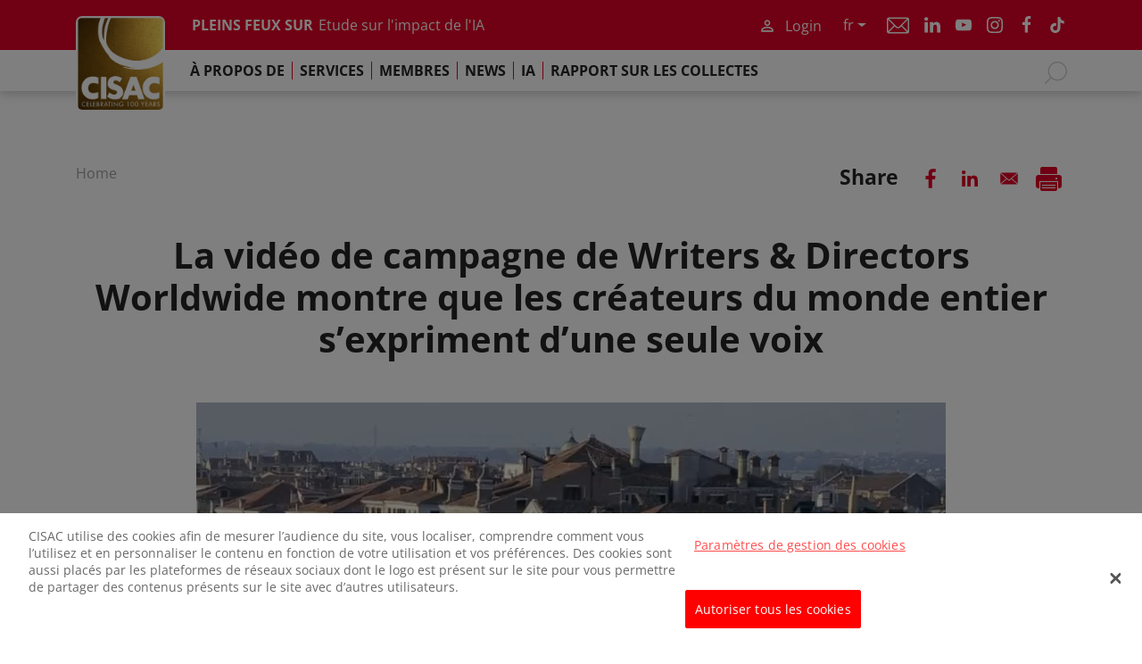

--- FILE ---
content_type: text/html; charset=UTF-8
request_url: https://www.cisac.org/fr/Actus-Media/articles/la-video-de-campagne-de-writers-directors-worldwide-montre-que-les-createurs
body_size: 12764
content:
<!DOCTYPE html>
<html lang="fr" dir="ltr" prefix="og: https://ogp.me/ns#">
  <head>
    <meta charset="utf-8" />
<script src="https://cdn.cookielaw.org/consent/87f8a7ee-79c9-45d0-a27a-f299737bab95/OtAutoBlock.js" type="text/javascript"></script>
<script src="https://cdn.cookielaw.org/scripttemplates/otSDKStub.js" data-document-language="true" type="text/javascript" charset="UTF-8" data-domain-script="87f8a7ee-79c9-45d0-a27a-f299737bab95"></script>
<script type="text/javascript">function OptanonWrapper() { }</script>
<script>var _paq = _paq || [];(function(){var u=(("https:" == document.location.protocol) ? "https://cisac.matomo.cloud/" : "https://cisac.matomo.cloud/");_paq.push(["setSiteId", "1"]);_paq.push(["setTrackerUrl", u+"matomo.php"]);_paq.push(["setDoNotTrack", 1]);var interval = setInterval(function() {
  if (typeof (OneTrust) === 'object') {
    clearInterval(interval);

    setTimeout(function() {
      OneTrust.OnConsentChanged(function (event) {
        if (OnetrustActiveGroups.indexOf('C0003') !== -1) {
          _paq.push(['rememberConsentGiven']);
          _paq.push(["trackPageView"]);
          _paq.push(["setIgnoreClasses", ["no-tracking", "colorbox"]]);
          _paq.push(["enableLinkTracking"]);
        } else {
          _paq.push(['requireCookieConsent']);
          _paq.push(['forgetConsentGiven']);
        }
      });
    }, 100);

    if (!(OneTrust.IsAlertBoxClosedAndValid() && OnetrustActiveGroups.indexOf('C0003') !== -1)) {
      _paq.push(["requireCookieConsent"]);
      return;
    }

  } else {
    return;
  }if (!window.matomo_search_results_active) {_paq.push(["trackPageView"]);}_paq.push(["setIgnoreClasses", ["no-tracking","colorbox"]]);_paq.push(["enableLinkTracking"]);}, 100);var d=document,g=d.createElement("script"),s=d.getElementsByTagName("script")[0];g.type="text/javascript";g.defer=true;g.async=true;g.src=u+"matomo.js";s.parentNode.insertBefore(g,s);})();</script>
<meta name="keywords" content="audiovisual,video,Writers &amp; Directors Worldwide,Creators Councils" />
<link rel="canonical" href="https://www.cisac.org/fr/Actus-Media/articles/la-video-de-campagne-de-writers-directors-worldwide-montre-que-les-createurs" />
<link rel="image_src" href="https://www.cisac.org/sites/main/files/styles/max_650x650/public/images/W-DW-2017-Annual-Congress-Venice_header2.jpg?itok=KCa9GPFD" />
<meta property="og:site_name" content="CISAC" />
<meta property="og:type" content="Article" />
<meta property="og:url" content="https://www.cisac.org/fr/Actus-Media/articles/la-video-de-campagne-de-writers-directors-worldwide-montre-que-les-createurs" />
<meta property="og:title" content="La vidéo de campagne de Writers &amp; Directors Worldwide montre que les créateurs du monde entier s’expriment d’une seule voix" />
<meta property="og:image" content="https://www.cisac.org/sites/main/files/styles/max_650x650/public/images/W-DW-2017-Annual-Congress-Venice_header2.jpg?itok=KCa9GPFD" />
<meta property="og:image:width" content="650" />
<meta property="og:image:height" content="433" />
<meta property="article:section" content="Music" />
<meta property="article:tag" content="audiovisual" />
<meta property="article:tag" content="video" />
<meta property="article:tag" content="Writers &amp; Directors Worldwide" />
<meta property="article:tag" content="Creators Councils" />
<meta property="article:published_time" content="2017-12-13T13:00:00+0100" />
<meta name="twitter:card" content="summary" />
<meta name="twitter:title" content="La vidéo de campagne de Writers &amp; Directors Worldwide montre que les créateurs du monde entier s’expriment d’une seule voix" />
<meta name="twitter:site" content="https://twitter.com/CISACNews" />
<meta name="twitter:site:id" content="494831859" />
<meta name="twitter:image" content="https://www.cisac.org/sites/main/files/styles/max_650x650/public/images/W-DW-2017-Annual-Congress-Venice_header2.jpg?itok=KCa9GPFD" />
<meta name="Generator" content="Drupal 11 (https://www.drupal.org)" />
<meta name="MobileOptimized" content="width" />
<meta name="HandheldFriendly" content="true" />
<meta name="viewport" content="width=device-width, initial-scale=1.0" />
<link rel="icon" href="/themes/custom/cisac_radix/favicon.ico" type="image/vnd.microsoft.icon" />
<link rel="alternate" hreflang="en" href="https://www.cisac.org/Newsroom/articles/new-writers-directors-worldwide-campaign-film-shows-creators-speaking-globally" />
<link rel="alternate" hreflang="fr" href="https://www.cisac.org/fr/Actus-Media/articles/la-video-de-campagne-de-writers-directors-worldwide-montre-que-les-createurs" />
<link rel="alternate" hreflang="es" href="https://www.cisac.org/es/Sala-de-prensa/articles/el-video-de-campana-de-writers-directors-worldwide-muestra-que-los" />

    <title>La vidéo de campagne de Writers &amp; Directors Worldwide montre que les créateurs du monde entier s’expriment d’une seule voix | CISAC</title>
    <link rel="stylesheet" media="all" href="/sites/main/files/css/css_H0ze7Smm1dwEpE2KXKgp9b1NV8-rJdjb_JHdvIxipjA.css?delta=0&amp;language=fr&amp;theme=cisac_radix&amp;include=[base64]" />
<link rel="stylesheet" media="all" href="/sites/main/files/css/css_tuobdHZWj-qW-dhybSXpeLdsVew-fJGEdgMBUo63gzQ.css?delta=1&amp;language=fr&amp;theme=cisac_radix&amp;include=[base64]" />

    <script type="application/json" data-drupal-selector="drupal-settings-json">{"path":{"baseUrl":"\/","pathPrefix":"fr\/","currentPath":"node\/485","currentPathIsAdmin":false,"isFront":false,"currentLanguage":"fr","themeUrl":"themes\/custom\/cisac_radix"},"pluralDelimiter":"\u0003","suppressDeprecationErrors":true,"matomo":{"disableCookies":false,"trackColorbox":false,"trackMailto":true},"youtubeCookies":{"cookieCategory":"C0004","action":"popup","thumbnailLabel":"Open the YouTube cookie consent pop-up","popupMessage":"\u003Cdiv class=\u0022youtube-cookies-popup-message\u0022\u003EThis video will be loaded by YouTube, which may use your data for tracking purposes. For more information, check its \u003Ca href=\u0022https:\/\/business.safety.google\/compliance\/#gdpr\u0022 target=\u0022_blank\u0022\u003EPrivacy policy\u003C\/a\u003E\u003C\/div\u003E\n","manageButton":"\u003Cbutton class=\u0022youtube-cookies-button youtube-cookies-button--manage youtube-cookies-button--manage-onetrust\u0022\u003EManage cookies\u003C\/button\u003E\n","okButton":"\u003Cbutton class=\u0022youtube-cookies-button youtube-cookies-button--accept\u0022\u003EI am OK with it\u003C\/button\u003E\n","exitButton":"\u003Cbutton class=\u0022youtube-cookies-button youtube-cookies-button--reject\u0022\u003EExit\u003C\/button\u003E\n","thumbnailMarkup":"\u003Csvg class=\u0022youtube_cookies__play-icon\u0022 height=\u0022100%\u0022 viewBox=\u00220 0 68 48\u0022 width=\u0022100%\u0022\u003E\u003Cpath class=\u0022youtube_cookies__play-icon__fill\u0022 d=\u0022M66.52,7.74c-0.78-2.93-2.49-5.41-5.42-6.19C55.79,.13,34,0,34,0S12.21,.13,6.9,1.55 C3.97,2.33,2.27,4.81,1.48,7.74C0.06,13.05,0,24,0,24s0.06,10.95,1.48,16.26c0.78,2.93,2.49,5.41,5.42,6.19 C12.21,47.87,34,48,34,48s21.79-0.13,27.1-1.55c2.93-0.78,4.64-3.26,5.42-6.19C67.94,34.95,68,24,68,24S67.94,13.05,66.52,7.74z\u0022 fill=\u0022#f00\u0022\u003E\u003C\/path\u003E\u003Cpath d=\u0022M 45,24 27,14 27,34\u0022 fill=\u0022#fff\u0022\u003E\u003C\/path\u003E\u003C\/svg\u003E\u003Cpicture class=\u0022youtube-cookies__thumbnail__picture\u0022\u003E\u003Csource srcset=\u0022https:\/\/i.ytimg.com\/vi_webp\/videoId\/sddefault.webp, https:\/\/i.ytimg.com\/vi_webp\/videoId\/maxresdefault.webp 2x\u0022 type=\u0022image\/webp\u0022\u003E\u003Csource srcset=\u0022https:\/\/i.ytimg.com\/vi\/videoId\/sddefault.jpg, https:\/\/i.ytimg.com\/vi\/videoId\/maxresdefault.jpg 2x\u0022 type=\u0022image\/jpeg\u0022\u003E\u003Cimg class=\u0022oembed-lazyload__img\u0022 src=\u0022https:\/\/i.ytimg.com\/vi\/videoId\/sddefault.jpg\u0022 width=\u0022300\u0022 height=\u0022182\u0022 alt=\u0022Video thumbnail\u0022\u003E\u003C\/picture\u003E"},"data":{"extlink":{"extTarget":true,"extTargetAppendNewWindowDisplay":true,"extTargetAppendNewWindowLabel":"(opens in a new window)","extTargetNoOverride":false,"extNofollow":true,"extTitleNoOverride":false,"extNoreferrer":true,"extFollowNoOverride":false,"extClass":"0","extLabel":"(link is external)","extImgClass":false,"extSubdomains":true,"extExclude":"","extInclude":"","extCssExclude":"","extCssInclude":"","extCssExplicit":"","extAlert":false,"extAlertText":"This link will take you to an external web site. We are not responsible for their content.","extHideIcons":false,"mailtoClass":"0","telClass":"","mailtoLabel":"(link sends email)","telLabel":"(link is a phone number)","extUseFontAwesome":false,"extIconPlacement":"append","extPreventOrphan":false,"extFaLinkClasses":"fa fa-external-link","extFaMailtoClasses":"fa fa-envelope-o","extAdditionalLinkClasses":"","extAdditionalMailtoClasses":"","extAdditionalTelClasses":"","extFaTelClasses":"fa fa-phone","allowedDomains":null,"extExcludeNoreferrer":""}},"ajaxTrustedUrl":{"form_action_p_pvdeGsVG5zNF_XLGPTvYSKCf43t8qZYSwcfZl2uzM":true,"\/fr\/search":true},"user":{"uid":0,"permissionsHash":"0f521329213c125dd98aafebd190e325d7bb1cd3dd327970b840ad953c87b944"}}</script>
<script src="/core/assets/vendor/jquery/jquery.min.js?v=4.0.0-rc.1"></script>
<script src="/modules/contrib/jquery_deprecated_functions/js/jquery.deprecated.functions.js?v=1.x"></script>
<script src="/sites/main/files/js/js_nsgnio4UnqZPYrYvn3QSNBHipxsFNBhLWIkyDRBYD4I.js?scope=header&amp;delta=2&amp;language=fr&amp;theme=cisac_radix&amp;include=eJxVjlkOgzAMRC8UyJGQcVzqksQ0tgW5fVt1UfmaN8vHICvg1CDxERGauFIergSJWsD_7sVDAa6Fqp8qtZ7plOxdee9LoMMy1zWm5hvk8WPD7e7U-pRoa4RglKaLVzSWqnHJMkMeFBtvpqGASZH4liCVrLla_MIIqXBltefbLm4-04QiK5P-Ng9hKVnB"></script>

  </head>
  <body class="node-485 node-type--article path-node page-node-type-article">
        <a href="#main-content" class="visually-hidden focusable skip-link">
      Skip to main content
    </a>
    
      <div class="dialog-off-canvas-main-canvas" data-off-canvas-main-canvas>
      <header role="banner">
    <div class="header-wrapper">
      <div class="navbar--top navbar px-0">
        <div class="container">
                      <a href="/fr" title="Home" rel="home" class="navbar-brand">
      <img src="/themes/custom/cisac_radix/logo.png" alt="Home" width="96" height="auto" class="bg-white" />
    </a>
      

  
          <div class="navbar--top_content d-flex align-items-center">
            <div class="me-auto carousel">      


<div  class="block--type-carousel block-content block block-block-content block-block-contentf6e6d62e-faea-4f3f-b495-5da36c86ab99 block--carousel block--carouselheader" data-component-id="radix:block">

  
          

            <div class="block__content">
        
            <div class="carousel__field-title">PLEINS FEUX SUR</div>
      
      <div class="carousel__field-links">
              <div class="field__item"><a href="/fr/rapport-des-collectes-mondiales-cisac-2025">Rapport sur les Collectes Mondiales 2025</a></div>
              <div class="field__item"><a href="/fr/services/etudes-et-recherches/etude-ia-de-la-cisacpmp-strategy">Etude sur l&#039;impact de l&#039;IA</a></div>
              <div class="field__item"><a href="/fr/Actus-Media/news-releases/le-rapport-annuel-2025-de-la-cisac-met-en-lumiere-son-travail-de">Rapport annuel 2025</a></div>
          </div>
  
      </div>
      
</div>

  </div>
            <div class="ms-auto user-actions d-flex align-items-center">      


<div  class="cisac-member-login block block-cisac-member block-cisac-member-login block--cisaclogin" data-component-id="radix:block">

  
          

            <div class="block__content">
        
<button type="button" class="btn btn-primary" data-bs-toggle="modal" data-bs-target="#modal">
  Login
</button>

<div class="modal fade" id="modal" data-bs-backdrop="static" data-bs-keyboard="false" tabindex="-1" aria-labelledby="modal" aria-hidden="true">
  <div class="modal-dialog modal-dialog-centered">
    <div class="modal-content">
      <div class="modal-header">
        <button type="button" class="btn-close" data-bs-dismiss="modal" aria-label="Close">
        </button>
      </div>
      <div class="modal-body">
        

<form  class="cisac-authentication needs-validation form form--cisac-authentication" data-drupal-selector="cisac-authentication" action="/fr/member/login?destination=/node/485" method="post" id="cisac-authentication" accept-charset="UTF-8" data-component-id="radix:form">
  
      


<div data-component-id="radix:form-element" class="js-form-item form-item form-type-textfield js-form-type-textfield form-item-username js-form-item-username form-group">
      <label  class="form-label js-form-required form-required" for="edit-username" data-component-id="radix:form-element--label">User name</label>
  
  
    
    
    
<input data-drupal-selector="edit-username" type="text" id="edit-username" name="username" value="" size="60" maxlength="128" class="form-textfield required form-control" required="required" data-component-id="radix:input">


    
    
  
  
  </div>



<div data-component-id="radix:form-element" class="js-form-item form-item form-type-password js-form-type-password form-item-password js-form-item-password form-group">
      <label  class="form-label js-form-required form-required" for="edit-password" data-component-id="radix:form-element--label">Password</label>
  
  
    
    
    
<input data-drupal-selector="edit-password" type="password" id="edit-password" name="password" size="60" maxlength="128" class="form-text required form-control" required="required" data-component-id="radix:input">


    
    
  
  
  </div>
<a href="/fr/member/password" class="recover-password" data-drupal-selector="edit-password-recovery" id="edit-password-recovery">Forgot your password?</a><div  data-component-id="radix:form-element--radiocheckbox" class="js-form-item form-item form-check form-type-checkbox js-form-type-checkbox form-item-persistent js-form-item-persistent">
  
<input data-drupal-selector="edit-persistent" type="checkbox" id="edit-persistent" name="persistent" value="1" class="form-checkbox form-check-input" data-component-id="radix:input">


  <label  class="form-check-label" for="edit-persistent" data-component-id="radix:form-element--label">Remember me</label>

  
  </div>


<input autocomplete="off" data-drupal-selector="form-kk3i3kjzontigms42nmhkoee60a9mzdfw06taofwdee" type="hidden" name="form_build_id" value="form-kk3I3kjzOntigmS42nMhkOee60A9mzDFW06TAOFWDEE" data-component-id="radix:input" class="form-control">

<input data-drupal-selector="edit-cisac-authentication" type="hidden" name="form_id" value="cisac_authentication" data-component-id="radix:input" class="form-control">
<div data-drupal-selector="edit-actions" class="form-actions js-form-wrapper form-wrapper" id="edit-actions">

<input class="btn js-form-submit form-submit btn-primary" data-drupal-selector="edit-submit" type="submit" id="edit-submit" name="op" value="Log in" data-component-id="radix:input">
</div>
<a href="/fr/form/register" class="register" data-drupal-selector="edit-register" id="edit-register">Register for an account</a>
    
</form>

      </div>
    </div>
  </div>
</div>

      </div>
      
</div>



<div  class="language-switcher-language-url language-block block block-language block-language-blocklanguage-interface block--languageswitcher" role="navigation" data-component-id="radix:block">

  
          

            <div class="block__content">
          <div class="dropdown language-switcher">
    <button class="btn dropdown-toggle" type="button" id="language-switcher" data-bs-toggle="dropdown" aria-haspopup="true" aria-expanded="false">
      fr
    </button>
      <div class="dropdown-menu" aria-labelledby="language-switcher"><a href="/Newsroom/articles/new-writers-directors-worldwide-campaign-film-shows-creators-speaking-globally" class="language-link dropdown-item" hreflang="en" data-drupal-link-system-path="node/485">en</a><a href="/es/Sala-de-prensa/articles/el-video-de-campana-de-writers-directors-worldwide-muestra-que-los" class="language-link dropdown-item" hreflang="es" data-drupal-link-system-path="node/485">es</a></div>
  </div>

      </div>
      
</div>



<div  class="system-menu-block block-menu-contact block block-system block-system-menu-blockcontact block--contact block--system-menu" data-component-id="radix:block">

  
          

            <div class="block__content">
        

  <ul data-region="navbar_top_right" class="menu menu-level-0">
                  
        <li class="menu-item">
          <a href="/fr/contact" data-drupal-link-system-path="node/5">Contacter</a>
                                
  
  <div class="menu_link_content menu-link-contentcontact view-mode-default menu-dropdown menu-dropdown-0 menu-type-default">
              
      </div>



                  </li>
          </ul>


      </div>
      
</div>



<div  class="block--type-basic block-content block block-block-content block-block-content546050da-8ac6-457c-9582-7f76b0c2e295 block--basic block--socialmedia" data-component-id="radix:block">

  
          

            <div class="block__content">
        
            <div class="basic__body"><p class="socials--small ms-1 responsive-primary-white"><a href="https://www.linkedin.com/company/cisac/" target="_blank">Linkedin</a> <a href="https://www.youtube.com/user/CISACVideo" target="_blank">Youtube</a> <a href="https://www.instagram.com/cisacnews/" target="_blank">Instagram</a> <a href="https://www.facebook.com/CISACWorldwide/" target="_blank">Facebook</a> <a href="https://www.tiktok.com/@cisacnews" target="_blank">TikTok</a></p></div>
      
      </div>
      
</div>

  </div>
          </div>
        </div>
      </div>
      <div class="navbar--bottom navbar navbar-expand-lg navbar-light px-0">
        <div class="container justify-content-end">
          <button class="navbar-toggler" type="button" data-bs-toggle="collapse" data-bs-target="#header-navbar" aria-controls="header-navbar" aria-expanded="false" aria-label="Toggle navigation">
            <span class="navbar-toggler-icon"></span>
          </button>
          <div class="collapse navbar-collapse" id="header-navbar">
            <div class="scroll-wrapper">
              <div class="navbar__left me-auto">
                      


<div  class="system-menu-block block-menu-main block block-system block-system-menu-blockmain block--mainnavigation block--system-menu" data-component-id="radix:block">

  
          

            <div class="block__content">
        

  



      <ul data-region="navbar_bottom_left" class="nav navbar-nav">
                                      <li class="nav-item  has-children">
                      <a href="/fr/qui-sommes-nous" title="About" class="nav-link" data-drupal-link-system-path="node/2">À propos de</a>
            <span class="link-expand" aria-hidden="true" title="Expand submenu"></span>
                          <div class="submenu-container">
                <div class="scroll-wrapper">
                                          <ul class="nav-child">
                                      <li class="nav-item  ">
                      <a href="/fr/propos-de/presentation-generale-de-la-cisac" title="Présentation générale de la CISAC" class="nav-link" data-drupal-link-system-path="node/1098">Présentation générale de la CISAC</a>
                  </li>
                                      <li class="nav-item  has-children">
                      <a href="/fr/propos-de/la-presidence" class="nav-link" data-drupal-link-system-path="node/14">La Présidence</a>
            <span class="link-expand" aria-hidden="true" title="Expand submenu"></span>
                          <div class="submenu-container">
                <div class="scroll-wrapper">
                                          <ul class="nav-child">
                                      <li class="nav-item  ">
                      <a href="/fr/propos-de/la-presidence/biographie-du-president-et-des-vice-presidents" class="nav-link" data-drupal-link-system-path="node/67">Biographie du Président et des Vice-présidents</a>
                  </li>
          </ul>
  
                </div>
              </div>
                              </li>
                                      <li class="nav-item  ">
                      <a href="/fr/propos-de/conseil-dadministration-et-comites" class="nav-link" data-drupal-link-system-path="node/69">Conseil d&#039;administration et comités</a>
                  </li>
                                      <li class="nav-item  ">
                      <a href="/fr/propos-de/lassemblee-generale" class="nav-link" data-drupal-link-system-path="node/71">L&#039;assemblée générale</a>
                  </li>
                                      <li class="nav-item  ">
                      <a href="/fr/propos-de/notre-equipe" class="nav-link" data-drupal-link-system-path="node/89">Notre équipe</a>
                  </li>
                                      <li class="nav-item  ">
                      <a href="/fr/propos-de/conseils-de-createurs-de-la-cisac" title="Conseils de créateurs de la CISAC" class="nav-link" data-drupal-link-system-path="node/1097">Conseils de créateurs de la CISAC</a>
                  </li>
                                      <li class="nav-item  has-children">
                      <a href="/fr/propos-de/un-rayonnement-mondial" class="nav-link" data-drupal-link-system-path="node/83">Un rayonnement mondial</a>
            <span class="link-expand" aria-hidden="true" title="Expand submenu"></span>
                          <div class="submenu-container">
                <div class="scroll-wrapper">
                                          <ul class="nav-child">
                                      <li class="nav-item  ">
                      <a href="/fr/propos-de/un-rayonnement-mondial/afrique" class="nav-link" data-drupal-link-system-path="node/84">Afrique</a>
                  </li>
                                      <li class="nav-item  ">
                      <a href="/fr/propos-de/un-rayonnement-mondial/amerique-latine-et-caraibes" class="nav-link" data-drupal-link-system-path="node/88">Amérique latine et caraïbes</a>
                  </li>
                                      <li class="nav-item  ">
                      <a href="/fr/propos-de/un-rayonnement-mondial/asie-pacifique" class="nav-link" data-drupal-link-system-path="node/85">Asie-Pacifique</a>
                  </li>
                                      <li class="nav-item  ">
                      <a href="/fr/propos-de/un-rayonnement-mondial/canadaetats-unis" class="nav-link" data-drupal-link-system-path="node/86">Canada/États-unis</a>
                  </li>
                                      <li class="nav-item  ">
                      <a href="/fr/propos-de/un-rayonnement-mondial/europe" class="nav-link" data-drupal-link-system-path="node/87">Europe</a>
                  </li>
          </ul>
  
                </div>
              </div>
                              </li>
                                      <li class="nav-item  ">
                      <a href="/fr/node/1484" class="nav-link" data-drupal-link-system-path="node/1484">Brand Guidelines</a>
                  </li>
          </ul>
  
                </div>
              </div>
                              </li>
                                      <li class="nav-item  has-children">
                      <a href="/fr/services" class="nav-link" data-drupal-link-system-path="node/21">Services</a>
            <span class="link-expand" aria-hidden="true" title="Expand submenu"></span>
                          <div class="submenu-container">
                <div class="scroll-wrapper">
                                          <ul class="nav-child">
                                      <li class="nav-item  has-children">
                      <a href="/fr/services/etudes-et-recherches" class="nav-link" data-drupal-link-system-path="node/23">Études et recherches</a>
            <span class="link-expand" aria-hidden="true" title="Expand submenu"></span>
                          <div class="submenu-container">
                <div class="scroll-wrapper">
                                          <ul class="nav-child">
                                      <li class="nav-item  ">
                      <a href="/fr/services/etudes-et-recherches/etude-ia-de-la-cisacpmp-strategy" class="nav-link" data-drupal-link-system-path="node/1377">CISAC/PMP Strategy AI Study</a>
                  </li>
                                      <li class="nav-item  ">
                      <a href="/fr/services/etudes-et-recherches/leconomic-analysis-safe-harbour-provisions" class="nav-link" data-drupal-link-system-path="node/1109">L&#039;Economic Analysis of Safe Harbour Provisions</a>
                  </li>
                                      <li class="nav-item  ">
                      <a href="/fr/services/etudes-et-recherches/liberer-la-valeur-des-industries-creatives-chinoises" class="nav-link" data-drupal-link-system-path="node/1111">Libérer la valeur des industries créatives chinoises</a>
                  </li>
                                      <li class="nav-item  ">
                      <a href="/fr/services/etudes-et-recherches/mooc-de-la-cisac" class="nav-link" data-drupal-link-system-path="node/1108">MOOC</a>
                  </li>
                                      <li class="nav-item  ">
                      <a href="/fr/services/etudes-et-recherches/le-rapport-annuel-de-la-cisac" class="nav-link" data-drupal-link-system-path="node/1106">Rapport annuel de la CISAC</a>
                  </li>
                                      <li class="nav-item  ">
                      <a href="/fr/services/etudes-et-recherches/rapport-sur-les-collectes-mondiales-2024" class="nav-link" data-drupal-link-system-path="node/1391">Rapport sur les collectes</a>
                  </li>
                                      <li class="nav-item  ">
                      <a href="/fr/services/etudes-et-recherches/etude-mondiale-sur-la-copie-privee" class="nav-link" data-drupal-link-system-path="node/1107">Étude Mondiale sur la Copie Privée</a>
                  </li>
                                      <li class="nav-item  ">
                      <a href="/fr/services/etudes-et-recherches/etude-de-remuneration-audiovisuelle" class="nav-link" data-drupal-link-system-path="node/1110">Étude de rémunération audiovisuelle</a>
                  </li>
          </ul>
  
                </div>
              </div>
                              </li>
                                      <li class="nav-item  has-children">
                      <a href="/fr/services/business-et-gouvernance" class="nav-link" data-drupal-link-system-path="node/28">Business et Gouvernance</a>
            <span class="link-expand" aria-hidden="true" title="Expand submenu"></span>
                          <div class="submenu-container">
                <div class="scroll-wrapper">
                                          <ul class="nav-child">
                                      <li class="nav-item  ">
                      <a href="/fr/services/entreprises-et-gouvernance/regles-professionnelles" class="nav-link" data-drupal-link-system-path="node/29">Règles Professionnelles</a>
                  </li>
                                      <li class="nav-item  ">
                      <a href="/fr/services/business-et-gouvernance/resolutions-obligatoires" class="nav-link" data-drupal-link-system-path="node/105">Résolutions Obligatoires</a>
                  </li>
                                      <li class="nav-item  ">
                      <a href="/fr/services/entreprises-et-gouvernance/statuts" class="nav-link" data-drupal-link-system-path="node/106">Statuts</a>
                  </li>
                                      <li class="nav-item  ">
                      <a href="/fr/services/business-et-gouvernance/comites" class="nav-link" data-drupal-link-system-path="node/72">Comités</a>
                  </li>
                                      <li class="nav-item  ">
                      <a href="/fr/services/business-et-gouvernance/comites-techniques" class="nav-link" data-drupal-link-system-path="node/30">Comités Techniques</a>
                  </li>
          </ul>
  
                </div>
              </div>
                              </li>
                                      <li class="nav-item  has-children">
                      <a href="/fr/services/services-dinformation" class="nav-link" data-drupal-link-system-path="node/42">Services d&#039;Information</a>
            <span class="link-expand" aria-hidden="true" title="Expand submenu"></span>
                          <div class="submenu-container">
                <div class="scroll-wrapper">
                                          <ul class="nav-child">
                                      <li class="nav-item  ">
                      <a href="/fr/services/services-dinformation/cis-net" class="nav-link" data-drupal-link-system-path="node/43">CIS-Net</a>
                  </li>
                                      <li class="nav-item  ">
                      <a href="/fr/services/services-dinformation/identifiants-internationaux" class="nav-link" data-drupal-link-system-path="node/46">Identifiants internationaux</a>
                  </li>
                                      <li class="nav-item  ">
                      <a href="/fr/services/services-dinformation/ipi" class="nav-link" data-drupal-link-system-path="node/45">IPI</a>
                  </li>
                                      <li class="nav-item  ">
                      <a href="/fr/services/services-dinformation/ida-et-av-indexes" class="nav-link" data-drupal-link-system-path="node/44">IDA et AV Indexes</a>
                  </li>
                                      <li class="nav-item  ">
                      <a href="/fr/node/1133" class="nav-link" data-drupal-link-system-path="node/1133">Electronic Data Exchange Formats</a>
                  </li>
          </ul>
  
                </div>
              </div>
                              </li>
                                      <li class="nav-item  has-children">
                      <a href="/fr/services/affaires-publiques-et-juridiques" class="nav-link" data-drupal-link-system-path="node/34">Affaires publiques et juridiques</a>
            <span class="link-expand" aria-hidden="true" title="Expand submenu"></span>
                          <div class="submenu-container">
                <div class="scroll-wrapper">
                                          <ul class="nav-child">
                                      <li class="nav-item  ">
                      <a href="/fr/services/affaires-publiques-et-juridiques/buy-out-des-droits-dauteur" class="nav-link" data-drupal-link-system-path="node/1100">Buy-out des droits d&#039;auteur</a>
                  </li>
                                      <li class="nav-item  ">
                      <a href="/fr/services/affaires-publiques-et-juridiques/campagne-audiovisuelle" class="nav-link" data-drupal-link-system-path="node/1101">Campagne audiovisuelle</a>
                  </li>
                                      <li class="nav-item  ">
                      <a href="/fr/services/affaires-publiques-et-juridiques/droit-de-suite" class="nav-link" data-drupal-link-system-path="node/1099">Droit de suite</a>
                  </li>
                                      <li class="nav-item  ">
                      <a href="/fr/services/affaires-publiques-et-juridiques/exploitations-numeriques" class="nav-link" data-drupal-link-system-path="node/1113">Exploitations numériques</a>
                  </li>
                                      <li class="nav-item  ">
                      <a href="/fr/services/affaires-publiques-et-juridiques/intelligence-artificielle" class="nav-link" data-drupal-link-system-path="node/1103">Intelligence artificielle</a>
                  </li>
                                      <li class="nav-item  ">
                      <a href="/fr/services/affaires-publiques-et-juridiques/pour-plus-degalite-hommes-femmes" class="nav-link" data-drupal-link-system-path="node/1104">Pour plus d&#039;égalité hommes-femmes</a>
                  </li>
                                      <li class="nav-item  ">
                      <a href="/fr/services/affaires-publiques-et-juridiques/remuneration-pour-copie-privee" class="nav-link" data-drupal-link-system-path="node/1102">Rémunération pour copie privée</a>
                  </li>
          </ul>
  
                </div>
              </div>
                              </li>
                                      <li class="nav-item  has-children">
                      <a href="/fr/services/programme-deducation" class="nav-link" data-drupal-link-system-path="node/51">Programme d&#039;éducation</a>
            <span class="link-expand" aria-hidden="true" title="Expand submenu"></span>
                          <div class="submenu-container">
                <div class="scroll-wrapper">
                                          <ul class="nav-child">
                                      <li class="nav-item  ">
                      <a href="/fr/services/programme-deducation/mooc" class="nav-link" data-drupal-link-system-path="node/52">MOOC</a>
                  </li>
                                      <li class="nav-item  ">
                      <a href="/fr/services/programme-deducation/etudesguides" class="nav-link" data-drupal-link-system-path="node/118">Études/Guides</a>
                  </li>
                                      <li class="nav-item  ">
                      <a href="/fr/services/programme-deducation/articles-dexperts" class="nav-link" data-drupal-link-system-path="node/119">Articles d&#039;experts</a>
                  </li>
                                      <li class="nav-item  ">
                      <a href="/fr/services/programme-deducation/eipin" class="nav-link" data-drupal-link-system-path="node/53">EIPIN</a>
                  </li>
                                      <li class="nav-item  ">
                      <a href="/fr/services/programme-deducation/laffaire-cisac" class="nav-link" data-drupal-link-system-path="node/97">L´affaire CISAC</a>
                  </li>
                                      <li class="nav-item  ">
                      <a href="/fr/services/programme-deducation/glossaire" class="nav-link" data-drupal-link-system-path="node/126">Glossaire</a>
                  </li>
                                      <li class="nav-item  ">
                      <a href="/fr/services/programme-deducation/la-gestion-collective" class="nav-link" data-drupal-link-system-path="node/123">La gestion collective</a>
                  </li>
                                      <li class="nav-item  ">
                      <a href="/fr/services/programme-deducation/le-droit-dauteur" class="nav-link" data-drupal-link-system-path="node/120">Le droit d&#039;auteur</a>
                  </li>
          </ul>
  
                </div>
              </div>
                              </li>
          </ul>
  
                </div>
              </div>
                              </li>
                                      <li class="nav-item  has-children">
                      <a href="/fr/nos-membres" class="nav-link" data-drupal-link-system-path="node/55">Membres</a>
            <span class="link-expand" aria-hidden="true" title="Expand submenu"></span>
                          <div class="submenu-container">
                <div class="scroll-wrapper">
                                          <ul class="nav-child">
                                      <li class="nav-item  ">
                      <a href="https://members.cisac.org/CisacPortal/annuaire.do?method=membersDirectoryList&amp;by=society" class="nav-link">Nos membres</a>
                  </li>
                                      <li class="nav-item  ">
                      <a href="/fr/membres/types-dadhesion" class="nav-link" data-drupal-link-system-path="node/77">Types d’Adhésion</a>
                  </li>
                                      <li class="nav-item  ">
                      <a href="/fr/egd-clientes" class="nav-link" data-drupal-link-system-path="node/1122">EGD Clientes</a>
                  </li>
                                      <li class="nav-item  ">
                      <a href="/fr/membres/rejoindre-la-cisac" class="nav-link" data-drupal-link-system-path="node/57">Rejoindre la CISAC</a>
                  </li>
                                      <li class="nav-item  ">
                      <a href="/fr/membres/candidatures-en-cours" class="nav-link" data-drupal-link-system-path="node/75">Candidatures en cours</a>
                  </li>
                                      <li class="nav-item  ">
                      <a href="/fr/membres/outils-membres" class="nav-link" data-drupal-link-system-path="node/33">Outils members</a>
                  </li>
          </ul>
  
                </div>
              </div>
                              </li>
                                      <li class="nav-item  has-children">
                      <a href="/fr/news" class="nav-link" data-drupal-link-system-path="node/59">News</a>
            <span class="link-expand" aria-hidden="true" title="Expand submenu"></span>
                          <div class="submenu-container">
                <div class="scroll-wrapper">
                                          <ul class="nav-child">
                                      <li class="nav-item  ">
                      <a href="/fr/news/cisac-news" class="nav-link" data-drupal-link-system-path="node/60">CISAC News</a>
                  </li>
                                      <li class="nav-item  ">
                      <a href="/fr/news/communiques-de-presse" class="nav-link" data-drupal-link-system-path="node/1078">Communiqués de Presse</a>
                  </li>
                                      <li class="nav-item  ">
                      <a href="/fr/news/images-videos" class="nav-link" data-drupal-link-system-path="node/1079">Images / Vidéos</a>
                  </li>
                                      <li class="nav-item  ">
                      <a href="/fr/news/news-societes" class="nav-link" data-drupal-link-system-path="node/61">News Sociétés</a>
                  </li>
          </ul>
  
                </div>
              </div>
                              </li>
                                      <li class="nav-item  ">
                      <a href="/fr/AI" class="nav-link" data-drupal-link-system-path="node/1324">IA</a>
                  </li>
                                      <li class="nav-item  ">
                      <a href="/fr/rapport-des-collectes-mondiales-cisac-2025" title="RAPPORT SUR LES COLLECTES MONDIALES 2024" class="nav-link" data-drupal-link-system-path="node/1460">RAPPORT SUR LES COLLECTES</a>
                  </li>
          </ul>
  

<button class="menu-back" aria-label=Back><svg width="24" height="20" viewBox="0 0 24 20" fill="none" xmlns="http://www.w3.org/2000/svg">
<path d="M23 9.00014H3.0505L10.6895 1.72422C11.0895 1.34323 11.105 0.710235 10.724 0.31024C10.3435 -0.0892551 9.7105 -0.105255 9.31 0.27574L0.586 8.58564C0.2085 8.96364 0 9.46563 0 10.0001C0 10.5341 0.2085 11.0366 0.6035 11.4311L9.3105 19.724C9.504 19.9085 9.752 20 10 20C10.264 20 10.528 19.896 10.7245 19.6895C11.1055 19.2895 11.09 18.657 10.69 18.276L3.019 11.0001H23C23.552 11.0001 24 10.5521 24 10.0001C24 9.44813 23.552 9.00014 23 9.00014Z" fill="white"/>
</svg>
</button>

      </div>
      
</div>

  
              </div>
              <div class="navbar__right">
                
                <div class="d-lg-none">
                  


<div  class="block--type-basic block-content block block-block-content block-block-content546050da-8ac6-457c-9582-7f76b0c2e295 block--basic block--socialmedia" data-component-id="radix:block">

  
          

            <div class="block__content">
        
            <div class="basic__body"><p class="socials--small ms-1 responsive-primary-white"><a href="https://www.linkedin.com/company/cisac/" target="_blank">Linkedin</a> <a href="https://www.youtube.com/user/CISACVideo" target="_blank">Youtube</a> <a href="https://www.instagram.com/cisacnews/" target="_blank">Instagram</a> <a href="https://www.facebook.com/CISACWorldwide/" target="_blank">Facebook</a> <a href="https://www.tiktok.com/@cisacnews" target="_blank">TikTok</a></p></div>
      
      </div>
      
</div>

                </div>
              </div>
            </div>
          </div>
                


<div  class="views-exposed-form needs-validation views-exposed-filter-block block block-views block-views-exposed-filter-blocksearch-page-1 block--search-block" data-drupal-selector="views-exposed-form-search-page-1" data-component-id="radix:block">

  
          

            <div class="block__content">
        

<form  action="/fr/search" method="get" id="views-exposed-form-search-page-1" accept-charset="UTF-8" data-component-id="radix:form" class="form form--views-exposed-form-search-page-1">
  
      


<div data-component-id="radix:form-element" class="js-form-item form-item form-type-textfield js-form-type-textfield form-item-fulltext js-form-item-fulltext form-no-label form-group">
  
  
    
    
    
<input placeholder="Écrivez ici" data-drupal-selector="edit-fulltext" type="text" id="edit-fulltext" name="fulltext" value="" size="30" maxlength="128" class="form-textfield form-control" data-component-id="radix:input">


    
    
  
  
  </div>
<div data-drupal-selector="edit-actions" class="form-actions js-form-wrapper form-wrapper" id="edit-actions--2">

<input class="btn js-form-submit form-submit btn-primary" data-drupal-selector="edit-submit-search" type="submit" id="edit-submit-search" value="Chercher" data-component-id="radix:input">
</div>


    
</form>

      </div>
      
</div>

  
        </div>
      </div>
    </div>
  </header>

  <main role="main">
          <div data-drupal-messages-fallback class="hidden"></div>



<div  class="system-main-block block block-system block-system-main-block block--cisac-radix-content block--system-main" data-component-id="radix:block">

  
          

            <div class="block__content">
        <article class="node node--type-article node--view-mode-full">
  <div class="container">
    <div class="row justify-content-between mb-2">
      <div class="col-md-6">
        
      <nav aria-label="breadcrumb">
      <ol  data-component-id="radix:breadcrumb" class="breadcrumb">
                  <li class="breadcrumb-item ">
                          <a href="/fr">Home</a>
                      </li>
              </ol>
    </nav>
  
      </div>
      <div class="col-md-6 article__header__share">
        

    
    
<div class="social-sharing-buttons-container">
  <h2>Share</h2>
<span class="social-sharing-buttons">
    <!-- Facebook share button -->
            <a href="https://www.facebook.com/sharer/sharer.php?u=https://www.cisac.org/fr/Actus-Media/articles/la-video-de-campagne-de-writers-directors-worldwide-montre-que-les-createurs&title=La vidéo de campagne de Writers &amp; Directors Worldwide montre que les créateurs du monde entier s’expriment d’une seule voix" target="_blank" title="Share to Facebook" aria-label="Share to Facebook" class="social-sharing-buttons__button" rel="noopener">
            <svg width=32px height=32px style=border-radius:3px;>
                <use href="/modules/contrib/better_social_sharing_buttons/assets/dist/sprites/social-icons--no-color.svg#facebook" />
            </svg>
        </a>
    
    <!-- Twitter share button -->
    
    <!-- WhatsApp share button -->
    
    <!-- Facebook Messenger share button -->
    
    <!-- Pinterest share button -->
    
    <!-- Linkedin share button -->
            <a href="http://www.linkedin.com/shareArticle?mini=true&url=https://www.cisac.org/fr/Actus-Media/articles/la-video-de-campagne-de-writers-directors-worldwide-montre-que-les-createurs&title=La vidéo de campagne de Writers &amp; Directors Worldwide montre que les créateurs du monde entier s’expriment d’une seule voix&source=https://www.cisac.org" target="_blank" title="Share to Linkedin" aria-label="Share to Linkedin" class="social-sharing-buttons__button" rel="noopener">
            <svg width=32px height=32px style=border-radius:3px;>
                <use href="/modules/contrib/better_social_sharing_buttons/assets/dist/sprites/social-icons--no-color.svg#linkedin" />
            </svg>
        </a>
    
    <!-- Digg share button -->
    
    <!-- StumbleUpon share button -->
    
    <!-- Slashdot share button -->
    
    <!-- Tumblr share button -->
    
    <!-- Reddit share button -->
    
    <!-- Evernote share button -->
    
    <!-- Email share button -->
            <a href="mailto:?subject=La vidéo de campagne de Writers &amp; Directors Worldwide montre que les créateurs du monde entier s’expriment d’une seule voix&body=https://www.cisac.org/fr/Actus-Media/articles/la-video-de-campagne-de-writers-directors-worldwide-montre-que-les-createurs" title="Share to E-mail" aria-label="Share to E-mail" class="social-sharing-buttons__button" target="_blank" rel="noopener">
            <svg width=32px height=32px style=border-radius:3px;>
                <use href="/modules/contrib/better_social_sharing_buttons/assets/dist/sprites/social-icons--no-color.svg#email" />
            </svg>
        </a>
    
    <!-- Copy link share button -->
    
  <!-- Print share button -->
                    <a href="javascript:window.print()" rel="" id="printlink">
      <svg width=32px height=32px style=border-radius:3px;>
        <use href="/modules/contrib/better_social_sharing_buttons/assets/dist/sprites/social-icons--no-color.svg#print" />
      </svg>
    </a>
  </span>
</div>

      </div>
    </div>
    <div class="row">
      <div class="col">
        
        <h1>
<span>La vidéo de campagne de Writers &amp; Directors Worldwide montre que les créateurs du monde entier s’expriment d’une seule voix</span>
</h1>
        
      </div>
    </div>
  </div>
  
            <div class="article__field-image"><div>
  
  
            <div class="image__field-media-image">    <picture>
                  <source srcset="/sites/main/files/styles/full_width/public/images/W-DW-2017-Annual-Congress-Venice_header2.webp?itok=rZWpv0N5 1x" media="(min-width: 1200px)" type="image/webp" width="840" height="560"/>
              <source srcset="/sites/main/files/styles/full_width/public/images/W-DW-2017-Annual-Congress-Venice_header2.webp?itok=rZWpv0N5 1x" media="(min-width: 992px) and (max-width: 1199px)" type="image/webp" width="840" height="560"/>
              <source srcset="/sites/main/files/styles/full_width/public/images/W-DW-2017-Annual-Congress-Venice_header2.webp?itok=rZWpv0N5 1x" media="(min-width: 768px) and (max-width: 991px)" type="image/webp" width="840" height="560"/>
              <source srcset="/sites/main/files/styles/full_width/public/images/W-DW-2017-Annual-Congress-Venice_header2.webp?itok=rZWpv0N5 1x" media="(min-width: 576px) and (max-width: 767px)" type="image/webp" width="840" height="560"/>
              <source srcset="/sites/main/files/styles/full_width/public/images/W-DW-2017-Annual-Congress-Venice_header2.webp?itok=rZWpv0N5 1x" media="(max-width: 575px)" type="image/webp" width="840" height="560"/>
              <source srcset="/sites/main/files/styles/full_width/public/images/W-DW-2017-Annual-Congress-Venice_header2.jpg?itok=rZWpv0N5 1x" media="(min-width: 1200px)" type="image/jpeg" width="840" height="560"/>
              <source srcset="/sites/main/files/styles/full_width/public/images/W-DW-2017-Annual-Congress-Venice_header2.jpg?itok=rZWpv0N5 1x" media="(min-width: 992px) and (max-width: 1199px)" type="image/jpeg" width="840" height="560"/>
              <source srcset="/sites/main/files/styles/full_width/public/images/W-DW-2017-Annual-Congress-Venice_header2.jpg?itok=rZWpv0N5 1x" media="(min-width: 768px) and (max-width: 991px)" type="image/jpeg" width="840" height="560"/>
              <source srcset="/sites/main/files/styles/full_width/public/images/W-DW-2017-Annual-Congress-Venice_header2.jpg?itok=rZWpv0N5 1x" media="(min-width: 576px) and (max-width: 767px)" type="image/jpeg" width="840" height="560"/>
              <source srcset="/sites/main/files/styles/full_width/public/images/W-DW-2017-Annual-Congress-Venice_header2.jpg?itok=rZWpv0N5 1x" media="(max-width: 575px)" type="image/jpeg" width="840" height="560"/>
                  



<img loading="eager" width="840" height="560" src="/sites/main/files/styles/full_width/public/images/W-DW-2017-Annual-Congress-Venice_header2.jpg?itok=rZWpv0N5" alt="W&amp;DW 2017 Annual Congress Venice_header2" title="W&amp;DW 2017 Annual Congress Venice_header2" data-component-id="radix:image" class="img-fluid">

  </picture>

</div>
      
      <figcaption>
      
      <cite></cite>
    </figcaption>
  </div>
</div>
      
      <div class="article__type">
              <div class="field__item"><a href="/taxonomy/term/319" hreflang="en">Articles</a></div>
          </div>
  
            <div class="article__field-publish-date">
<time  datetime="2017-12-13T12:00:00Z">13 Dec 2017</time>
</div>
      
      <div class="article__field-paragraphs">
              <div class="field__item">

  <div class="paragraph paragraph--type--wysiwyg paragraph--view-mode--default">
    <div class="paragraph__container">
      <div class="paragraph__content">
                  
            <div class="wysiwyg__field-body"><p>D&rsquo;&eacute;minents r&eacute;alisateurs et sc&eacute;naristes des quatre coins du globe ont contribu&eacute; &agrave; une vid&eacute;o unique qui d&eacute;plore l&rsquo;absence d&rsquo;un droit &agrave; r&eacute;mun&eacute;ration pour les cr&eacute;ateurs audiovisuels et appelle les Gouvernements &agrave; agir.</p><p>La vid&eacute;o de 30&nbsp;minutes publi&eacute;e ce mois de d&eacute;cembre pr&eacute;sente le t&eacute;moignage de plus de 25 cr&eacute;ateurs de renom, qui ont associ&eacute; leur nom &agrave; cette campagne internationale pour un droit &agrave; r&eacute;mun&eacute;ration garanti pour les sc&eacute;naristes et r&eacute;alisateurs.</p><p>Cette vid&eacute;o a &eacute;t&eacute; r&eacute;alis&eacute;e lors du r&eacute;cent <a href="/CISAC-FR/Actus-Media/Articles/Writers-Directors-Worldwide-elit-son-nouveau-president-et-son-comite-executif-au-congres-2017-de-Venise">Congr&egrave;s 2017 de Writers &amp; Directors Worldwide</a>, qui a r&eacute;uni plus de 70 d&eacute;l&eacute;gu&eacute;s de 23 pays &agrave; Venise.&nbsp;Elle a &eacute;t&eacute; produite et r&eacute;alis&eacute;e par <a href="http://www.dac.org.ar/">Directores Argentinos Cinematogr&aacute;ficos</a> (DAC).</p><p>Horacio Maldonado, r&eacute;alisateur et Pr&eacute;sident de Writers &amp; Directors Worldwide, a d&eacute;clar&eacute;&nbsp;:</p><blockquote><p>&laquo;&nbsp;Nous avons fait cette vid&eacute;o pour montrer l&rsquo;extraordinaire coordination internationale et l&rsquo;unit&eacute; qui existe aujourd&rsquo;hui dans la communaut&eacute; des sc&eacute;naristes et r&eacute;alisateurs auteur de la lutte pour obtenir un juste droit &agrave; r&eacute;mun&eacute;ration. Cette vid&eacute;o entend aussi expliquer aux d&eacute;cideurs politiques pourquoi ces droits sont si importants pour les cr&eacute;ateurs audiovisuels et l&rsquo;&eacute;conomie de la cr&eacute;ation. Nous esp&eacute;rons que cela convaincra beaucoup de nos coll&egrave;gues sc&eacute;naristes et r&eacute;alisateurs de se joindre &agrave; la campagne de Writers &amp; Directors Worldwide&nbsp;&raquo;.</p></blockquote><p>La vid&eacute;o comprend aussi un entretien avec le <a href="/CISAC-FR/Qui-sommes-nous/Medias/Le-secretariat-general">Directeur G&eacute;n&eacute;ral de la CISAC Gadi Oron</a>, le r&eacute;alisateur Marcelo Pi&ntilde;eyro et l&rsquo;acteur, sc&eacute;nariste et r&eacute;alisateur am&eacute;ricain <a href="http://www.fairnessrocks.com/">Harry Shearer</a>, parmi les nombreux membres du nouveau Comit&eacute; Ex&eacute;cutif et des alliances r&eacute;gionales de W&amp;DW.</p><iframe width="600" height="400" src="https://www.youtube.com/embed/-9DnelW_4yg"></iframe><p>Vous pouvez acc&eacute;der &agrave; la version anglaise ci-dessus. La vid&eacute;o est aussi propos&eacute;e avec des sous-titres en&nbsp;<a href="https://www.youtube.com/watch?v=G5y0Na3RWLw">espagnol</a>&nbsp;et en&nbsp;<a href="https://www.youtube.com/watch?v=TujrB245-kE">italien</a>.</p>
</div>
      
                        </div>
    </div>
  </div>
</div>
          </div>
  
      <div class="article__field-tags">
              <div class="field__item"><a href="/tags/audiovisual" hreflang="en">audiovisual</a></div>
              <div class="field__item"><a href="/tags/video" hreflang="en">video</a></div>
              <div class="field__item"><a href="/tags/writers-directors-worldwide" hreflang="en">Writers &amp; Directors Worldwide</a></div>
              <div class="field__item"><a href="/tags/creators-councils" hreflang="en">Creators Councils</a></div>
          </div>
  
  <div class="container">
    <div class="row">
      <div class="col">
        

    
    
<div class="social-sharing-buttons-container">
  <h2>Share</h2>
<span class="social-sharing-buttons">
    <!-- Facebook share button -->
            <a href="https://www.facebook.com/sharer/sharer.php?u=https://www.cisac.org/fr/Actus-Media/articles/la-video-de-campagne-de-writers-directors-worldwide-montre-que-les-createurs&title=La vidéo de campagne de Writers &amp; Directors Worldwide montre que les créateurs du monde entier s’expriment d’une seule voix" target="_blank" title="Share to Facebook" aria-label="Share to Facebook" class="social-sharing-buttons__button" rel="noopener">
            <svg width=32px height=32px style=border-radius:3px;>
                <use href="/modules/contrib/better_social_sharing_buttons/assets/dist/sprites/social-icons--no-color.svg#facebook" />
            </svg>
        </a>
    
    <!-- Twitter share button -->
    
    <!-- WhatsApp share button -->
    
    <!-- Facebook Messenger share button -->
    
    <!-- Pinterest share button -->
    
    <!-- Linkedin share button -->
            <a href="http://www.linkedin.com/shareArticle?mini=true&url=https://www.cisac.org/fr/Actus-Media/articles/la-video-de-campagne-de-writers-directors-worldwide-montre-que-les-createurs&title=La vidéo de campagne de Writers &amp; Directors Worldwide montre que les créateurs du monde entier s’expriment d’une seule voix&source=https://www.cisac.org" target="_blank" title="Share to Linkedin" aria-label="Share to Linkedin" class="social-sharing-buttons__button" rel="noopener">
            <svg width=32px height=32px style=border-radius:3px;>
                <use href="/modules/contrib/better_social_sharing_buttons/assets/dist/sprites/social-icons--no-color.svg#linkedin" />
            </svg>
        </a>
    
    <!-- Digg share button -->
    
    <!-- StumbleUpon share button -->
    
    <!-- Slashdot share button -->
    
    <!-- Tumblr share button -->
    
    <!-- Reddit share button -->
    
    <!-- Evernote share button -->
    
    <!-- Email share button -->
            <a href="mailto:?subject=La vidéo de campagne de Writers &amp; Directors Worldwide montre que les créateurs du monde entier s’expriment d’une seule voix&body=https://www.cisac.org/fr/Actus-Media/articles/la-video-de-campagne-de-writers-directors-worldwide-montre-que-les-createurs" title="Share to E-mail" aria-label="Share to E-mail" class="social-sharing-buttons__button" target="_blank" rel="noopener">
            <svg width=32px height=32px style=border-radius:3px;>
                <use href="/modules/contrib/better_social_sharing_buttons/assets/dist/sprites/social-icons--no-color.svg#email" />
            </svg>
        </a>
    
    <!-- Copy link share button -->
    
  <!-- Print share button -->
                    <a href="javascript:window.print()" rel="" id="printlink">
      <svg width=32px height=32px style=border-radius:3px;>
        <use href="/modules/contrib/better_social_sharing_buttons/assets/dist/sprites/social-icons--no-color.svg#print" />
      </svg>
    </a>
  </span>
</div>

      </div>
    </div>
  </div>
</article>
<div class="container">
  <div class="row">
    <div class="col">
      
    </div>
  </div>
</div>

      </div>
      
</div>

  
  </main>

  <footer role="contentinfo">
    <div class="container footer__main">
      <div class="row justify-content-between">
              


<div  class="block--type-icons block-content block block-block-content block-block-content2459f37b-304d-4f9f-9d73-6c1e5ae16405 block--icons block--standardsandtools" data-component-id="radix:block">

  
            

  <h2  class="block__title">
                  Standards et Outils
            </h2>
        

            <div class="block__content">
        
      <div class="icons__field-media">
              <div class="field__item"><a href="https://www.iswc.org/" target="_blank" rel="noopener"><div>
  
  
            <div class="image__field-media-image">  



<img loading="lazy" src="/sites/main/files/styles/max_1920w/public/2020-10/iswc.png?itok=Ovn7Vt85" width="288" height="83" alt="ISWC Logo" data-component-id="radix:image" class="img-fluid">


</div>
      
      <figcaption>
      
      <cite></cite>
    </figcaption>
  </div>
</a></div>
              <div class="field__item"><a href="https://www.ida-net.org/" target="_blank" rel="noopener"><div>
  
  
            <div class="image__field-media-image">  



<img loading="lazy" src="/sites/main/files/styles/max_1920w/public/2020-10/ida.png?itok=ElkiyPGD" width="350" height="150" alt="ida Logo" data-component-id="radix:image" class="img-fluid">


</div>
      
      <figcaption>
      
      <cite></cite>
    </figcaption>
  </div>
</a></div>
              <div class="field__item"><a href="https://cisnet.cisac.org/" target="_blank" rel="noopener"><div>
  
  
            <div class="image__field-media-image">  



<img loading="lazy" src="/sites/main/files/styles/max_1920w/public/2025-06/CIS-Net-article-header%20copy.jpg?itok=Lqo6RCJu" width="840" height="197" alt="CIS-Net" data-component-id="radix:image" class="img-fluid">


</div>
      
      <figcaption>
      
      <cite></cite>
    </figcaption>
  </div>
</a></div>
              <div class="field__item"><a href="https://www.isan.org/" target="_blank" rel="noopener"><div>
  
  
            <div class="image__field-media-image">  



<img loading="lazy" src="/sites/main/files/styles/max_1920w/public/2020-11/isan.png?itok=NhMDfigQ" width="235" height="105" alt="ISAN - International Standard Audiovisual Number" data-component-id="radix:image" class="img-fluid">


</div>
      
      <figcaption>
      
      <cite></cite>
    </figcaption>
  </div>
</a></div>
              <div class="field__item"><a href="https://ddex.net" target="_blank" rel="noopener"><div>
  
  
            <div class="image__field-media-image">  



<img loading="lazy" src="/sites/main/files/styles/max_1920w/public/2020-10/ddex.png?itok=xTMuk4BU" width="240" height="91" alt="DDEX Logo" data-component-id="radix:image" class="img-fluid">


</div>
      
      <figcaption>
      
      <cite></cite>
    </figcaption>
  </div>
</a></div>
              <div class="field__item"><a href="https://www.ipisystem.org/" target="_blank" rel="noopener"><div>
  
  
            <div class="image__field-media-image">  



<img loading="lazy" src="/sites/main/files/styles/max_1920w/public/2025-02/IPI.png?itok=uq_EQYyc" width="67" height="84" alt="IPI logo" data-component-id="radix:image" class="img-fluid">


</div>
      
      <figcaption>
      
      <cite></cite>
    </figcaption>
  </div>
</a></div>
          </div>
  
      </div>
      
</div>



<div  class="block--type-basic block-content block block-block-content block-block-contentfe5b9411-07db-4b7e-9bb9-1eb6a40f7666 block--basic block--contacts-2" data-component-id="radix:block">

  
          

            <div class="block__content">
        
            <div class="basic__body"><p class="socials--small"><a href="https://www.linkedin.com/company/cisac/" target="_blank">Linkedin</a> <a href="https://www.youtube.com/user/CISACVideo" target="_blank">Youtube</a> <a href="https://www.instagram.com/cisacnews/" target="_blank">Instagram</a> <a href="https://www.facebook.com/CISACWorldwide/" target="_blank">Facebook</a> <a href="https://www.tiktok.com/@cisacnews" target="_blank">TikTok</a></p><p class="socials">CISAC</p><p class="socials">20 - 26 Boulevard du Parc</p><p class="socials">92200 Neuilly-sur-Seine France</p><p><a href="/contact">Contactez nous</a></p></div>
      
      </div>
      
</div>



<div  class="block--type-icons block-content block block-block-content block-block-content7d51c24b-c91d-42ba-a0e0-d92361e8cc83 block--icons block--sisterorganizations" data-component-id="radix:block">

  
            

  <h2  class="block__title">
                  Sociétés Soeurs
            </h2>
        

            <div class="block__content">
        
      <div class="icons__field-media">
              <div class="field__item"><a href="https://www.biem.org/index.php?lang=en" target="_blank" rel="noopener"><div>
  
  
            <div class="image__field-media-image">  



<img loading="lazy" src="/sites/main/files/styles/max_1920w/public/2024-08/logo%20biem%20blue-w.png?itok=xAQKYKut" width="709" height="709" alt="BIEM logo" data-component-id="radix:image" class="img-fluid">


</div>
      
      <figcaption>
      
      <cite></cite>
    </figcaption>
  </div>
</a></div>
              <div class="field__item"><a href="https://www.evartists.org/" target="_blank" rel="noopener"><div>
  
  
            <div class="image__field-media-image">  



<img loading="lazy" src="/sites/main/files/styles/max_1920w/public/2020-10/eva.png?itok=fCj2-jsU" width="250" height="120" alt="EVA logo" data-component-id="radix:image" class="img-fluid">


</div>
      
      <figcaption>
      
      <cite></cite>
    </figcaption>
  </div>
</a></div>
              <div class="field__item"><a href="http://www.authorsocieties.eu/" target="_blank" rel="noopener"><div>
  
  
            <div class="image__field-media-image">  



<img loading="lazy" src="/sites/main/files/styles/max_1920w/public/2020-11/gesac.jpg?itok=I5_grXi4" width="225" height="225" alt="Gesac" data-component-id="radix:image" class="img-fluid">


</div>
      
      <figcaption>
      
      <cite></cite>
    </figcaption>
  </div>
</a></div>
              <div class="field__item"><a href="https://www.saa-authors.eu/" target="_blank" rel="noopener"><div>
  
  
            <div class="image__field-media-image">  



<img loading="lazy" src="/sites/main/files/styles/max_1920w/public/2020-10/Saa.png?itok=GaqpdynQ" width="768" height="282" alt="Saa Logo" data-component-id="radix:image" class="img-fluid">


</div>
      
      <figcaption>
      
      <cite></cite>
    </figcaption>
  </div>
</a></div>
          </div>
  
      </div>
      
</div>

  
      </div>
    </div>
    <div class="footer__bottom">
      <div class="container">
        <div class="row">
                


<div  class="system-menu-block block-menu-footer block block-system block-system-menu-blockfooter block--footer block--system-menu" data-component-id="radix:block">

  
          

            <div class="block__content">
        

  <ul data-region="footer_bottom" class="menu menu-level-0">
                  
        <li class="menu-item">
          <a href="/fr/node/1090" data-drupal-link-system-path="node/1090">Mentions légales</a>
                                
  
  <div class="menu_link_content menu-link-contentfooter view-mode-default menu-dropdown menu-dropdown-0 menu-type-default">
              
      </div>



                  </li>
                      
        <li class="menu-item">
          <a href="/private-policy">Confidentialité</a>
                                
  
  <div class="menu_link_content menu-link-contentfooter view-mode-default menu-dropdown menu-dropdown-0 menu-type-default">
              
      </div>



                  </li>
                      
        <li class="navbar-text menu-item">
          <span class="onetrust-administer" title="Gérer les cookies">Gérer les cookies</span>
                                
  
  <div class="menu_link_content menu-link-contentfooter view-mode-default menu-dropdown menu-dropdown-0 menu-type-default">
              
      </div>



                  </li>
          </ul>


      </div>
      
</div>

  
          <div class="footer__copyright">
                        © CISAC 2026 - All rights reserved
          </div>
        </div>
      </div>
    </div>
    <div class="scroll-container">
      <div class="scroll-top"></div>
    </div>
  </footer>

  </div>

    
    <script src="/sites/main/files/js/js_LZqBKVC36c1Wfx9lOM7ZZQXFnfReLIv9AkUtw-Byono.js?scope=footer&amp;delta=0&amp;language=fr&amp;theme=cisac_radix&amp;include=eJxVjlkOgzAMRC8UyJGQcVzqksQ0tgW5fVt1UfmaN8vHICvg1CDxERGauFIergSJWsD_7sVDAa6Fqp8qtZ7plOxdee9LoMMy1zWm5hvk8WPD7e7U-pRoa4RglKaLVzSWqnHJMkMeFBtvpqGASZH4liCVrLla_MIIqXBltefbLm4-04QiK5P-Ng9hKVnB"></script>

  </body>
</html>


--- FILE ---
content_type: text/css
request_url: https://www.cisac.org/sites/main/files/css/css_tuobdHZWj-qW-dhybSXpeLdsVew-fJGEdgMBUo63gzQ.css?delta=1&language=fr&theme=cisac_radix&include=eJyFjlsOhCAMRTfEY0mkYBUiUEJL1N2PM3Hi-DV_Pee2ufUogt0xhQTZcYSe6uL8EKHKluXIJ6uQGILrMKXdNuiwdGiRH5pzCuvTnMeoAnW0gUqjilXYfDKtZ-pFY8ZySoW7nDWrnfpokM2FaqYqsCFTQfszmw39G_nvguGYirof_hbcxozahs-JI06KDxYs1gOjOmjI8OgC0ZqQ7cX64hf8a3sR
body_size: 67208
content:
/* @license GPL-2.0-or-later https://www.drupal.org/licensing/faq */
header[role=banner]{color:#fff;z-index:400}header[role=banner] .navbar--bottom .container,header[role=banner] .navbar--top .container{padding-left:135px}header[role=banner] .navbar--top{align-items:center;background-color:#e20026;display:flex;min-height:50px;position:relative;z-index:501}header[role=banner] .navbar--top .container{position:relative}header[role=banner] .navbar--top .navbar-brand{border:2px solid #fff;border-radius:7px;display:block;left:15px;margin:0;overflow:hidden;padding:0;position:absolute;top:10px;width:100px}header[role=banner] .navbar--top .navbar-brand svg{display:block;height:auto;width:100%}header[role=banner] .navbar--top .navbar--top_content{width:100%}header[role=banner] .navbar--top .navbar--top_content .carousel{display:none}@media (min-width:992px){header[role=banner] .navbar--top .navbar--top_content .carousel{display:block;padding:0 10px}}header[role=banner] .navbar--top .navbar--top_content .user-actions{gap:.5rem}header[role=banner] .navbar--bottom{background-color:#fff;box-shadow:0 4px 10px rgba(39,37,37,.2);min-height:46px;padding-bottom:0;padding-top:0;z-index:500}@media (min-width:992px){header[role=banner] .navbar--bottom{position:relative}}header[role=banner] .navbar--bottom .navbar__right{display:flex}header[role=banner] .navbar--bottom .navbar-toggler{border:0}header[role=banner] .navbar--bottom .navbar-toggler:focus{outline:none}header[role=banner] .navbar--bottom .navbar-toggler .navbar-toggler-icon{background:url(/themes/custom/cisac_radix/images/icons/menu.svg) no-repeat 50%}header[role=banner] .navbar--bottom .navbar-toggler[aria-expanded=true] .navbar-toggler-icon{background:url(/themes/custom/cisac_radix/images/icons/close.svg) no-repeat 50%}@media (max-width:991.98px){.menu-open header[role=banner]{min-height:96px;position:relative}.menu-open header[role=banner] .header-wrapper{left:0;position:fixed;top:0;width:100%}.menu-open.user-logged-in.toolbar-horizontal.toolbar-tray-open header[role=banner] .header-wrapper{top:79px}.menu-open.user-logged-in.toolbar-horizontal.toolbar-tray-open header[role=banner] .header-wrapper .navbar-collapse{height:calc(100vh - 79px);top:79px}.menu-open.user-logged-in.toolbar-horizontal header[role=banner] .header-wrapper,.menu-open.user-logged-in.toolbar-vertical header[role=banner] .header-wrapper{top:39px}.menu-open.user-logged-in.toolbar-horizontal header[role=banner] .header-wrapper .navbar-collapse,.menu-open.user-logged-in.toolbar-vertical header[role=banner] .header-wrapper .navbar-collapse{height:calc(100vh - 12px);top:39px}.menu-open.user-logged-in.toolbar-horizontal.toolbar-fixed header[role=banner] .header-wrapper .navbar-collapse,.menu-open.user-logged-in.toolbar-vertical.toolbar-fixed header[role=banner] .header-wrapper .navbar-collapse{height:calc(100vh - 39px)}}header .navbar__left .system-menu-block{margin-bottom:30px}@media (min-width:992px){header .navbar__left .system-menu-block{margin-bottom:0}}header .navbar__left .system-menu-block .menu-back{background-color:#e20026;border:none;border-radius:50%;bottom:20px;box-shadow:0 5px 5px rgba(0,0,0,.25);height:48px;left:20px;position:absolute;transition:all .6s ease-in-out;width:48px;z-index:10000}@media (min-width:992px){header .navbar__left .system-menu-block .menu-back{display:none}}header .navbar__left .system-menu-block .menu-back svg{display:block;margin:0 auto}header .navbar__left .system-menu-block .menu-back:focus{outline:none}header .navbar__left .system-menu-block .menu-back:hover{box-shadow:0 2px 2px rgba(0,0,0,.5);transform:translateY(3px)}header .navbar__left .system-menu-block .menu-back.hide{display:none}header[role=banner] .navbar-light .navbar-nav>.nav-item .nav-link{color:#272525;font-size:1.2rem;line-height:1.3em;padding:15px 0 15px 40px;position:relative;text-transform:uppercase;width:100%}@media (min-width:992px){header[role=banner] .navbar-light .navbar-nav>.nav-item .nav-link{font-size:1rem;padding:0 .5rem}}header[role=banner] .navbar-light .navbar-nav>.nav-item .nav-link:before{background-color:transparent;content:"";display:block;height:2px;left:0;margin-top:-1px;position:absolute;top:50%;width:30px}header[role=banner] .navbar-light .navbar-nav>.nav-item .nav-link:focus,header[role=banner] .navbar-light .navbar-nav>.nav-item .nav-link:hover,header[role=banner] .navbar-light .navbar-nav>.nav-item.expanded>.nav-link,header[role=banner] .navbar-light .navbar-nav>.nav-item:hover:not(.active)>.nav-link{color:#8d8888}header[role=banner] .navbar-light .navbar-nav .nav-item.active>.nav-link,header[role=banner] .navbar-light .navbar-nav>.nav-item .nav-link.is-active{color:#e20026}header[role=banner] .navbar-light .navbar-nav .nav-item.active>.nav-link:before,header[role=banner] .navbar-light .navbar-nav>.nav-item .nav-link.is-active:before{background-color:#e20026}@media (min-width:992px){header[role=banner] .navbar-light .navbar-nav .nav-item.active>.nav-link:before,header[role=banner] .navbar-light .navbar-nav>.nav-item .nav-link.is-active:before{background-color:transparent}}header[role=banner] .navbar-light .navbar-nav>.nav-item>.submenu-container .nav-item .nav-link{color:#8d8888;font-size:1rem;text-transform:none}@media (min-width:992px){header[role=banner] .navbar-light .navbar-nav>.nav-item>.submenu-container .nav-item .nav-link{padding:15px 0 15px 40px}}header[role=banner] .navbar-light .navbar-nav>.nav-item.expanded .submenu-container .expanded>.nav-link,header[role=banner] .navbar-light .navbar-nav>.nav-item>.submenu-container .nav-item .nav-link:focus,header[role=banner] .navbar-light .navbar-nav>.nav-item>.submenu-container .nav-item .nav-link:hover,header[role=banner] .navbar-light .navbar-nav>.nav-item>.submenu-container .nav-item.active>.nav-link,header[role=banner] .navbar-light .navbar-nav>.nav-item>.submenu-container .nav-item:hover:not(.active)>.nav-link{background:linear-gradient(90deg,#eeeded,hsla(0,3%,93%,0) 80%);color:#272525}@media (min-width:992px){header[role=banner] .navbar-light .navbar-nav>.nav-item.expanded .submenu-container .expanded>.nav-link,header[role=banner] .navbar-light .navbar-nav>.nav-item>.submenu-container .nav-item .nav-link:focus,header[role=banner] .navbar-light .navbar-nav>.nav-item>.submenu-container .nav-item .nav-link:hover,header[role=banner] .navbar-light .navbar-nav>.nav-item>.submenu-container .nav-item.active>.nav-link,header[role=banner] .navbar-light .navbar-nav>.nav-item>.submenu-container .nav-item:hover:not(.active)>.nav-link{background:linear-gradient(-90deg,#eeeded,hsla(0,3%,93%,0) 80%)}}header[role=banner] .navbar-light .navbar-nav>.nav-item>.submenu-container .nav-item .nav-link.is-active,header[role=banner] .navbar-light .navbar-nav>.nav-item>.submenu-container .nav-item.active>.nav-link{color:#272525}header[role=banner] .navbar-light .navbar-nav>.nav-item>.submenu-container .nav-item .nav-link.is-active:before,header[role=banner] .navbar-light .navbar-nav>.nav-item>.submenu-container .nav-item.active>.nav-link:before{background-color:#e20026}header[role=banner] .navbar-light .navbar-nav>.nav-item>.submenu-container .nav-item>.submenu-container .nav-link{font-weight:400}header[role=banner] .navbar-light .navbar-nav>.nav-item.expanded .submenu-container .expanded .submenu-container .expanded>.nav-link,header[role=banner] .navbar-light .navbar-nav>.nav-item>.submenu-container .nav-item>.submenu-container .nav-link:focus,header[role=banner] .navbar-light .navbar-nav>.nav-item>.submenu-container .nav-item>.submenu-container .nav-link:hover{background:linear-gradient(90deg,#e2e0e0,hsla(0,3%,88%,0))}@media (min-width:992px){header[role=banner] .navbar-light .navbar-nav>.nav-item.expanded .submenu-container .expanded .submenu-container .expanded>.nav-link,header[role=banner] .navbar-light .navbar-nav>.nav-item>.submenu-container .nav-item>.submenu-container .nav-link:focus,header[role=banner] .navbar-light .navbar-nav>.nav-item>.submenu-container .nav-item>.submenu-container .nav-link:hover{background:none;color:#272525}}header[role=banner] .navbar-light .navbar-nav .nav-item .link-expand{cursor:pointer;display:block;font-size:18px;height:18px;line-height:18px;margin-left:1em;position:relative;width:18px}@media (min-width:992px){header[role=banner] .navbar-light .navbar-nav .nav-item .link-expand{display:none}}header[role=banner] .navbar-light .navbar-nav .nav-item .link-expand:after,header[role=banner] .navbar-light .navbar-nav .nav-item .link-expand:before{background-color:#8d8888;content:"";display:block;height:2px;left:0;margin-top:-1px;position:absolute;top:50%;width:1em}header[role=banner] .navbar-light .navbar-nav .nav-item .link-expand:after{transform:rotate(-90deg)}header[role=banner] .navbar-light .navbar-nav .nav-item .link-expand:focus:after,header[role=banner] .navbar-light .navbar-nav .nav-item .link-expand:focus:before,header[role=banner] .navbar-light .navbar-nav .nav-item .link-expand:hover:after,header[role=banner] .navbar-light .navbar-nav .nav-item .link-expand:hover:before{background-color:#e20026}header[role=banner] .navbar-light .navbar-nav>.nav-item>.submenu-container .nav-item:not(.has-children) .nav-link:focus,header[role=banner] .navbar-light .navbar-nav>.nav-item>.submenu-container .nav-item:not(.has-children) .nav-link:hover{background:none}header[role=banner] .navbar-light .navbar-nav>.nav-item.expanded>.nav-link{background-color:#faf9f9}header[role=banner] .navbar-light .navbar-nav .nav-item{align-items:center;display:flex;font-weight:700;justify-content:space-between}header[role=banner] .navbar-light .navbar-nav .nav-item .nav-child{list-style:none;margin:0;padding:0}header[role=banner] .navbar-light .navbar-nav>.nav-item>.submenu-container,header[role=banner] .navbar-light .navbar-nav>.nav-item>.submenu-container .nav-item>.submenu-container{position:absolute}header[role=banner] .navbar-light .navbar-nav>.nav-item>.submenu-container{background-color:#faf9f9;z-index:1}header[role=banner] .navbar-light .navbar-nav>.nav-item>.submenu-container .nav-item>.submenu-container{background-color:#eeeded;padding-bottom:30px;padding-top:30px;z-index:2}header[role=banner] .navbar-light .navbar-nav>.nav-item>.submenu-container .nav-item>.submenu-container .scroll-wrapper{height:100%;overflow-y:auto}@media (min-width:768px){header[role=banner] .navbar-light .navbar-nav>.nav-item>.submenu-container .nav-item>.submenu-container .scroll-wrapper::-webkit-scrollbar-thumb{background-color:#e20026;border-radius:5px}}@media (max-width:991.98px){header[role=banner] .navbar-light .navbar-nav:after,header[role=banner] .navbar-light .navbar-nav:before{bottom:0;content:"";display:block;height:calc(100% - 96.6px);position:fixed;right:0}header[role=banner] .navbar-light .navbar-nav:before{background-color:#faf9f9;width:40px;z-index:-1}header[role=banner] .navbar-light .navbar-nav:after{background-color:#eeeded;width:20px;z-index:10}header[role=banner] .navbar-light .navbar-nav .submenu-container{padding-bottom:30px!important}header[role=banner] .navbar-light .navbar-nav .scroll-wrapper{background:radial-gradient(farthest-side at 50% 0,rgba(0,0,0,.2),transparent),radial-gradient(farthest-side at 50% 100%,rgba(0,0,0,.2),transparent) 0 100%;background-color:transparent;background-repeat:no-repeat;background-size:100% 10px}header[role=banner] .navbar-light .navbar-nav .nav-item{padding-right:60px}header[role=banner] .navbar-light .navbar-nav .nav-item.active>.link-expand:after,header[role=banner] .navbar-light .navbar-nav .nav-item.active>.link-expand:before{background-color:#e20026}header[role=banner] .navbar-light .navbar-nav .nav-item.expanded>.submenu-container{transform:translateX(0)!important}header[role=banner] .navbar-light .navbar-nav>.nav-item>.submenu-container,header[role=banner] .navbar-light .navbar-nav>.nav-item>.submenu-container .nav-item>.submenu-container{height:100%;padding:130px 0 0;right:0;top:0;transform:translateX(100%);transition:transform .4s ease-in-out;width:calc(100% - 20px)}header[role=banner] .navbar-light .navbar-nav>.nav-item>.submenu-container>.scroll-wrapper>.nav-child{background:linear-gradient(180deg,#faf9f9 30%,hsla(0,0%,100%,0)),linear-gradient(0deg,#faf9f9 30%,hsla(0,0%,100%,0)) 0 100%;background-repeat:no-repeat;background-size:100% 50px;min-height:100%}header[role=banner] .navbar-light .navbar-nav>.nav-item>.submenu-container>.scroll-wrapper>.nav-child .submenu-container>.scroll-wrapper>.nav-child{background:linear-gradient(180deg,#eeeded 30%,hsla(0,0%,100%,0)),linear-gradient(0deg,#eeeded 30%,hsla(0,0%,100%,0)) 0 100%;background-repeat:no-repeat;background-size:100% 50px;min-height:100%}header[role=banner] .navbar-light .navbar-nav.expanded .submenu-container{z-index:10}header[role=banner] .navbar-light .navbar-nav.expanded .submenu-container .expanded .submenu-container{z-index:20}}@media (min-width:992px){header[role=banner] .navbar-light .navbar-nav>.submenu-container{box-shadow:0 4px 10px rgba(39,37,37,.2)}header[role=banner] .navbar-light .navbar-nav .submenu-container{display:none;width:100%}header[role=banner] .navbar-light .navbar-nav .scroll-wrapper{scrollbar-color:#a39f9f transparent;scrollbar-width:thin}header[role=banner] .navbar-light .navbar-nav .scroll-wrapper::-webkit-scrollbar{width:6px}header[role=banner] .navbar-light .navbar-nav .scroll-wrapper::-webkit-scrollbar-track{background:transparent}header[role=banner] .navbar-light .navbar-nav .scroll-wrapper::-webkit-scrollbar-thumb{background-color:#a39f9f;border:none;border-radius:6px}header[role=banner] .navbar-light .navbar-nav .nav-item:hover>.submenu-container{display:block;z-index:10}header[role=banner] .navbar-light .navbar-nav>.nav-item{height:100%;min-height:46px;padding-right:0}header[role=banner] .navbar-light .navbar-nav>.nav-item>.nav-link{border-right:1px solid #e20026}header[role=banner] .navbar-light .navbar-nav>.nav-item:last-child>.nav-link{border-right:none}header[role=banner] .navbar-light .navbar-nav>.nav-item>.submenu-container .active>.submenu-container{display:block;z-index:-1}header[role=banner] .navbar-light .navbar-nav>.nav-item>.submenu-container{border-bottom:2px solid #e20026;left:0;overflow-x:hidden;top:100%}header[role=banner] .navbar-light .navbar-nav>.nav-item>.submenu-container>.scroll-wrapper>.nav-child{left:50%;margin-left:-18px;max-width:360px;padding-bottom:30px;padding-top:30px;position:relative;top:0;transform:translateX(-100%);width:auto}}@media (min-width:992px) and (min-width:1200px){header[role=banner] .navbar-light .navbar-nav>.nav-item>.submenu-container>.scroll-wrapper>.nav-child{margin-left:-108px}}@media (min-width:992px){header[role=banner] .navbar-light .navbar-nav>.nav-item>.submenu-container>.scroll-wrapper>.nav-child .submenu-container{height:100%;left:100%;top:0}header[role=banner] .navbar-light .navbar-nav>.nav-item>.submenu-container>.scroll-wrapper>.nav-child .submenu-container:before{background-color:inherit;content:"";display:block;height:100%;left:0;position:absolute;top:0;width:100vw;z-index:-1}header[role=banner] .navbar-light .navbar-nav>.nav-item>.submenu-container>.scroll-wrapper>.nav-child .submenu-container>.scroll-wrapper{background:radial-gradient(farthest-side at 50% 0,rgba(0,0,0,.2),transparent),radial-gradient(farthest-side at 50% 100%,rgba(0,0,0,.2),transparent) 0 100%;background-color:transparent;background-repeat:no-repeat;background-size:100% 10px}header[role=banner] .navbar-light .navbar-nav>.nav-item>.submenu-container>.scroll-wrapper>.nav-child .submenu-container>.scroll-wrapper .nav-child{background:linear-gradient(180deg,#eeeded 30%,hsla(0,0%,100%,0)),linear-gradient(0deg,#eeeded 30%,hsla(0,0%,100%,0)) 0 100%;background-repeat:no-repeat;background-size:100% 50px;min-height:100%}}
:root{--bs-breakpoint-xs:0;--bs-breakpoint-sm:576px;--bs-breakpoint-md:768px;--bs-breakpoint-lg:992px;--bs-breakpoint-xl:1200px}.row{--bs-gutter-x:30px;--bs-gutter-y:0;display:flex;flex-wrap:wrap;margin-left:calc(var(--bs-gutter-x)*-.5);margin-right:calc(var(--bs-gutter-x)*-.5);margin-top:calc(var(--bs-gutter-y)*-1)}.row>*{flex-shrink:0;margin-top:var(--bs-gutter-y);max-width:100%;padding-left:calc(var(--bs-gutter-x)*.5);padding-right:calc(var(--bs-gutter-x)*.5);width:100%}.col,footer[role=contentinfo] .footer__bottom .row>*{flex:1 0 0%}.row-cols-auto>*{flex:0 0 auto;width:auto}.row-cols-1>*{flex:0 0 auto;width:100%}.row-cols-2>*{flex:0 0 auto;width:50%}.row-cols-3>*{flex:0 0 auto;width:33.33333333%}.row-cols-4>*{flex:0 0 auto;width:25%}.row-cols-5>*{flex:0 0 auto;width:20%}.row-cols-6>*{flex:0 0 auto;width:16.66666667%}.col-auto{flex:0 0 auto;width:auto}.col-1{flex:0 0 auto;width:8.33333333%}.col-2{flex:0 0 auto;width:16.66666667%}.col-3{flex:0 0 auto;width:25%}.col-4{flex:0 0 auto;width:33.33333333%}.col-5{flex:0 0 auto;width:41.66666667%}.col-6{flex:0 0 auto;width:50%}.col-7{flex:0 0 auto;width:58.33333333%}.col-8{flex:0 0 auto;width:66.66666667%}.col-9{flex:0 0 auto;width:75%}.col-10{flex:0 0 auto;width:83.33333333%}.col-11{flex:0 0 auto;width:91.66666667%}.col-12,footer[role=contentinfo] .footer__main .row>.block{flex:0 0 auto;width:100%}.offset-1{margin-left:8.33333333%}.offset-2{margin-left:16.66666667%}.offset-3{margin-left:25%}.offset-4{margin-left:33.33333333%}.offset-5{margin-left:41.66666667%}.offset-6{margin-left:50%}.offset-7{margin-left:58.33333333%}.offset-8{margin-left:66.66666667%}.offset-9{margin-left:75%}.offset-10{margin-left:83.33333333%}.offset-11{margin-left:91.66666667%}.g-0,.gx-0{--bs-gutter-x:0}.g-0,.gy-0{--bs-gutter-y:0}.g-1,.gx-1{--bs-gutter-x:0.25rem}.g-1,.gy-1{--bs-gutter-y:0.25rem}.g-2,.gx-2{--bs-gutter-x:0.5rem}.g-2,.gy-2{--bs-gutter-y:0.5rem}.g-3,.gx-3{--bs-gutter-x:1rem}.g-3,.gy-3{--bs-gutter-y:1rem}.g-4,.gx-4{--bs-gutter-x:1.5rem}.g-4,.gy-4{--bs-gutter-y:1.5rem}.g-5,.gx-5{--bs-gutter-x:3rem}.g-5,.gy-5{--bs-gutter-y:3rem}@media (min-width:576px){.col-sm{flex:1 0 0%}.row-cols-sm-auto>*{flex:0 0 auto;width:auto}.row-cols-sm-1>*{flex:0 0 auto;width:100%}.row-cols-sm-2>*{flex:0 0 auto;width:50%}.row-cols-sm-3>*{flex:0 0 auto;width:33.33333333%}.row-cols-sm-4>*{flex:0 0 auto;width:25%}.row-cols-sm-5>*{flex:0 0 auto;width:20%}.row-cols-sm-6>*{flex:0 0 auto;width:16.66666667%}.col-sm-auto{flex:0 0 auto;width:auto}.col-sm-1{flex:0 0 auto;width:8.33333333%}.col-sm-2{flex:0 0 auto;width:16.66666667%}.col-sm-3{flex:0 0 auto;width:25%}.col-sm-4{flex:0 0 auto;width:33.33333333%}.col-sm-5{flex:0 0 auto;width:41.66666667%}.col-sm-6,footer[role=contentinfo] .footer__main .row>.block{flex:0 0 auto;width:50%}.col-sm-7{flex:0 0 auto;width:58.33333333%}.col-sm-8{flex:0 0 auto;width:66.66666667%}.col-sm-9{flex:0 0 auto;width:75%}.col-sm-10{flex:0 0 auto;width:83.33333333%}.col-sm-11{flex:0 0 auto;width:91.66666667%}.col-sm-12{flex:0 0 auto;width:100%}.offset-sm-0{margin-left:0}.offset-sm-1{margin-left:8.33333333%}.offset-sm-2{margin-left:16.66666667%}.offset-sm-3{margin-left:25%}.offset-sm-4{margin-left:33.33333333%}.offset-sm-5{margin-left:41.66666667%}.offset-sm-6{margin-left:50%}.offset-sm-7{margin-left:58.33333333%}.offset-sm-8{margin-left:66.66666667%}.offset-sm-9{margin-left:75%}.offset-sm-10{margin-left:83.33333333%}.offset-sm-11{margin-left:91.66666667%}.g-sm-0,.gx-sm-0{--bs-gutter-x:0}.g-sm-0,.gy-sm-0{--bs-gutter-y:0}.g-sm-1,.gx-sm-1{--bs-gutter-x:0.25rem}.g-sm-1,.gy-sm-1{--bs-gutter-y:0.25rem}.g-sm-2,.gx-sm-2{--bs-gutter-x:0.5rem}.g-sm-2,.gy-sm-2{--bs-gutter-y:0.5rem}.g-sm-3,.gx-sm-3{--bs-gutter-x:1rem}.g-sm-3,.gy-sm-3{--bs-gutter-y:1rem}.g-sm-4,.gx-sm-4{--bs-gutter-x:1.5rem}.g-sm-4,.gy-sm-4{--bs-gutter-y:1.5rem}.g-sm-5,.gx-sm-5{--bs-gutter-x:3rem}.g-sm-5,.gy-sm-5{--bs-gutter-y:3rem}}@media (min-width:768px){.col-md{flex:1 0 0%}.row-cols-md-auto>*{flex:0 0 auto;width:auto}.row-cols-md-1>*{flex:0 0 auto;width:100%}.row-cols-md-2>*{flex:0 0 auto;width:50%}.row-cols-md-3>*{flex:0 0 auto;width:33.33333333%}.row-cols-md-4>*{flex:0 0 auto;width:25%}.row-cols-md-5>*{flex:0 0 auto;width:20%}.row-cols-md-6>*{flex:0 0 auto;width:16.66666667%}.col-md-auto{flex:0 0 auto;width:auto}.col-md-1{flex:0 0 auto;width:8.33333333%}.col-md-2{flex:0 0 auto;width:16.66666667%}.col-md-3,footer[role=contentinfo] .footer__main .row>.block{flex:0 0 auto;width:25%}.col-md-4{flex:0 0 auto;width:33.33333333%}.col-md-5{flex:0 0 auto;width:41.66666667%}.col-md-6{flex:0 0 auto;width:50%}.col-md-7{flex:0 0 auto;width:58.33333333%}.col-md-8{flex:0 0 auto;width:66.66666667%}.col-md-9{flex:0 0 auto;width:75%}.col-md-10{flex:0 0 auto;width:83.33333333%}.col-md-11{flex:0 0 auto;width:91.66666667%}.col-md-12{flex:0 0 auto;width:100%}.offset-md-0{margin-left:0}.offset-md-1{margin-left:8.33333333%}.offset-md-2{margin-left:16.66666667%}.offset-md-3{margin-left:25%}.offset-md-4{margin-left:33.33333333%}.offset-md-5{margin-left:41.66666667%}.offset-md-6{margin-left:50%}.offset-md-7{margin-left:58.33333333%}.offset-md-8{margin-left:66.66666667%}.offset-md-9{margin-left:75%}.offset-md-10{margin-left:83.33333333%}.offset-md-11{margin-left:91.66666667%}.g-md-0,.gx-md-0{--bs-gutter-x:0}.g-md-0,.gy-md-0{--bs-gutter-y:0}.g-md-1,.gx-md-1{--bs-gutter-x:0.25rem}.g-md-1,.gy-md-1{--bs-gutter-y:0.25rem}.g-md-2,.gx-md-2{--bs-gutter-x:0.5rem}.g-md-2,.gy-md-2{--bs-gutter-y:0.5rem}.g-md-3,.gx-md-3{--bs-gutter-x:1rem}.g-md-3,.gy-md-3{--bs-gutter-y:1rem}.g-md-4,.gx-md-4{--bs-gutter-x:1.5rem}.g-md-4,.gy-md-4{--bs-gutter-y:1.5rem}.g-md-5,.gx-md-5{--bs-gutter-x:3rem}.g-md-5,.gy-md-5{--bs-gutter-y:3rem}}@media (min-width:992px){.col-lg{flex:1 0 0%}.row-cols-lg-auto>*{flex:0 0 auto;width:auto}.row-cols-lg-1>*{flex:0 0 auto;width:100%}.row-cols-lg-2>*{flex:0 0 auto;width:50%}.row-cols-lg-3>*{flex:0 0 auto;width:33.33333333%}.row-cols-lg-4>*{flex:0 0 auto;width:25%}.row-cols-lg-5>*{flex:0 0 auto;width:20%}.row-cols-lg-6>*{flex:0 0 auto;width:16.66666667%}.col-lg-auto{flex:0 0 auto;width:auto}.col-lg-1{flex:0 0 auto;width:8.33333333%}.col-lg-2{flex:0 0 auto;width:16.66666667%}.col-lg-3{flex:0 0 auto;width:25%}.col-lg-4{flex:0 0 auto;width:33.33333333%}.col-lg-5{flex:0 0 auto;width:41.66666667%}.col-lg-6{flex:0 0 auto;width:50%}.col-lg-7{flex:0 0 auto;width:58.33333333%}.col-lg-8{flex:0 0 auto;width:66.66666667%}.col-lg-9{flex:0 0 auto;width:75%}.col-lg-10{flex:0 0 auto;width:83.33333333%}.col-lg-11{flex:0 0 auto;width:91.66666667%}.col-lg-12{flex:0 0 auto;width:100%}.offset-lg-0{margin-left:0}.offset-lg-1{margin-left:8.33333333%}.offset-lg-2{margin-left:16.66666667%}.offset-lg-3{margin-left:25%}.offset-lg-4{margin-left:33.33333333%}.offset-lg-5{margin-left:41.66666667%}.offset-lg-6{margin-left:50%}.offset-lg-7{margin-left:58.33333333%}.offset-lg-8{margin-left:66.66666667%}.offset-lg-9{margin-left:75%}.offset-lg-10{margin-left:83.33333333%}.offset-lg-11{margin-left:91.66666667%}.g-lg-0,.gx-lg-0{--bs-gutter-x:0}.g-lg-0,.gy-lg-0{--bs-gutter-y:0}.g-lg-1,.gx-lg-1{--bs-gutter-x:0.25rem}.g-lg-1,.gy-lg-1{--bs-gutter-y:0.25rem}.g-lg-2,.gx-lg-2{--bs-gutter-x:0.5rem}.g-lg-2,.gy-lg-2{--bs-gutter-y:0.5rem}.g-lg-3,.gx-lg-3{--bs-gutter-x:1rem}.g-lg-3,.gy-lg-3{--bs-gutter-y:1rem}.g-lg-4,.gx-lg-4{--bs-gutter-x:1.5rem}.g-lg-4,.gy-lg-4{--bs-gutter-y:1.5rem}.g-lg-5,.gx-lg-5{--bs-gutter-x:3rem}.g-lg-5,.gy-lg-5{--bs-gutter-y:3rem}}@media (min-width:1200px){.col-xl{flex:1 0 0%}.row-cols-xl-auto>*{flex:0 0 auto;width:auto}.row-cols-xl-1>*{flex:0 0 auto;width:100%}.row-cols-xl-2>*{flex:0 0 auto;width:50%}.row-cols-xl-3>*{flex:0 0 auto;width:33.33333333%}.row-cols-xl-4>*{flex:0 0 auto;width:25%}.row-cols-xl-5>*{flex:0 0 auto;width:20%}.row-cols-xl-6>*{flex:0 0 auto;width:16.66666667%}.col-xl-auto{flex:0 0 auto;width:auto}.col-xl-1{flex:0 0 auto;width:8.33333333%}.col-xl-2{flex:0 0 auto;width:16.66666667%}.col-xl-3{flex:0 0 auto;width:25%}.col-xl-4{flex:0 0 auto;width:33.33333333%}.col-xl-5{flex:0 0 auto;width:41.66666667%}.col-xl-6{flex:0 0 auto;width:50%}.col-xl-7{flex:0 0 auto;width:58.33333333%}.col-xl-8{flex:0 0 auto;width:66.66666667%}.col-xl-9{flex:0 0 auto;width:75%}.col-xl-10{flex:0 0 auto;width:83.33333333%}.col-xl-11{flex:0 0 auto;width:91.66666667%}.col-xl-12{flex:0 0 auto;width:100%}.offset-xl-0{margin-left:0}.offset-xl-1{margin-left:8.33333333%}.offset-xl-2{margin-left:16.66666667%}.offset-xl-3{margin-left:25%}.offset-xl-4{margin-left:33.33333333%}.offset-xl-5{margin-left:41.66666667%}.offset-xl-6{margin-left:50%}.offset-xl-7{margin-left:58.33333333%}.offset-xl-8{margin-left:66.66666667%}.offset-xl-9{margin-left:75%}.offset-xl-10{margin-left:83.33333333%}.offset-xl-11{margin-left:91.66666667%}.g-xl-0,.gx-xl-0{--bs-gutter-x:0}.g-xl-0,.gy-xl-0{--bs-gutter-y:0}.g-xl-1,.gx-xl-1{--bs-gutter-x:0.25rem}.g-xl-1,.gy-xl-1{--bs-gutter-y:0.25rem}.g-xl-2,.gx-xl-2{--bs-gutter-x:0.5rem}.g-xl-2,.gy-xl-2{--bs-gutter-y:0.5rem}.g-xl-3,.gx-xl-3{--bs-gutter-x:1rem}.g-xl-3,.gy-xl-3{--bs-gutter-y:1rem}.g-xl-4,.gx-xl-4{--bs-gutter-x:1.5rem}.g-xl-4,.gy-xl-4{--bs-gutter-y:1.5rem}.g-xl-5,.gx-xl-5{--bs-gutter-x:3rem}.g-xl-5,.gy-xl-5{--bs-gutter-y:3rem}}footer[role=contentinfo]{padding-top:3rem}footer[role=contentinfo] .footer__bottom{background:#463d3d;color:#e2e0e0;margin-top:1rem;padding:2rem 0}footer[role=contentinfo] .footer__bottom .row{flex-direction:column}@media (min-width:768px){footer[role=contentinfo] .footer__bottom .row{align-items:center;flex-direction:row;justify-content:space-between}}footer[role=contentinfo] .footer__bottom .row>*{margin-bottom:1rem;width:100%}@media (min-width:768px){footer[role=contentinfo] .footer__bottom .row>*{margin-bottom:0;width:auto}}footer[role=contentinfo] .footer__bottom .footer__copyright{font-size:80%;margin-bottom:1rem}footer[role=contentinfo] .footer__main .row>.block{color:#272525;font-size:.875rem;padding-bottom:3rem}footer[role=contentinfo] .footer__main .row>.block p{margin-bottom:0;padding:.2rem 0}footer[role=contentinfo] .footer__main .row>.block h2{color:#000;font-size:1rem;text-transform:uppercase}footer[role=contentinfo] .footer__main .row>.block .nav{flex-direction:column}footer[role=contentinfo] .footer__main .row>.block .nav .nav-link{color:#8d8888;font-size:.875rem;padding:.2rem 0}
.table,table{border-collapse:separate;border-spacing:0 10px;font-size:.875rem;margin-bottom:1rem;width:100%}.table thead,table thead{background:#e2e0e0;color:#8d8888}.table thead td,.table thead th,table thead td,table thead th{padding:.85rem .75rem;vertical-align:bottom}.table tbody td,table tbody td{border:1px solid #c6c3c3;padding:.75rem;vertical-align:top}.table caption,table caption{padding:.75rem}@media (max-width:575.98px){.table,table{background:#fff}.table thead,table thead{display:none}.table tbody tr,table tbody tr{display:block;margin-bottom:10px}.table tbody td,table tbody td{display:flex;flex-direction:column;margin-top:-1px;width:100%}.table tbody td:empty,table tbody td:empty{display:none}.table tbody td p:last-child,table tbody td p:last-child{margin-bottom:0}}
@media (max-width:991.98px){header[role=banner] .navbar-collapse{background-color:#fff;height:100vh;overflow:hidden;overflow-y:auto;padding:130px 0 0;position:fixed;right:0;top:0;transform:translateX(100%);transition:transform .4s ease-in-out;width:100%;z-index:-1}header[role=banner] .navbar-collapse.collapsing{height:100%;position:fixed;transition:transform .2s ease-in-out}header[role=banner] .navbar-collapse.collapse:not(.show){display:block}header[role=banner] .navbar-collapse.show{transform:translateX(0)}header[role=banner] .navbar-collapse .scroll-wrapper{height:100%;overflow-y:scroll}}header[role=banner] .navbar-collapse>.scroll-wrapper{align-items:inherit;display:inherit;flex-grow:inherit}
.form-item label.form-required::after{margin-inline:0.15em;content:"*";color:var(--bs-form-invalid-color);}
.paragraph{padding-bottom:3rem;padding-top:3rem}.paragraph .paragraph,.paragraph--type--carousel,.paragraph--type--carousel-images,.paragraph--type--carrusel-item,.paragraph--type--hero,.paragraph--type--highlight-columns,.paragraph--type--information{padding-bottom:0;padding-top:0}.paragraph.bg-grey{background:#eeeded}
.slick-slider{position:relative;display:block;box-sizing:border-box;-webkit-user-select:none;-moz-user-select:none;-ms-user-select:none;user-select:none;-webkit-touch-callout:none;-khtml-user-select:none;-ms-touch-action:pan-y;touch-action:pan-y;-webkit-tap-highlight-color:transparent;}.slick-list{position:relative;display:block;overflow:hidden;margin:0;padding:0;}.slick-list:focus{outline:none;}.slick-list.dragging{cursor:pointer;cursor:hand;}.slick-slider .slick-track,.slick-slider .slick-list{-webkit-transform:translate3d(0,0,0);-moz-transform:translate3d(0,0,0);-ms-transform:translate3d(0,0,0);-o-transform:translate3d(0,0,0);transform:translate3d(0,0,0);}.slick-track{position:relative;top:0;left:0;display:block;margin-left:auto;margin-right:auto;}.slick-track:before,.slick-track:after{display:table;content:'';}.slick-track:after{clear:both;}.slick-loading .slick-track{visibility:hidden;}.slick-slide{display:none;float:left;height:100%;min-height:1px;}[dir='rtl'] .slick-slide{float:right;}.slick-slide img{display:block;}.slick-slide.slick-loading img{display:none;}.slick-slide.dragging img{pointer-events:none;}.slick-initialized .slick-slide{display:block;}.slick-loading .slick-slide{visibility:hidden;}.slick-vertical .slick-slide{display:block;height:auto;border:1px solid transparent;}.slick-arrow.slick-hidden{display:none;}
.slick-loading .slick-list{background:#fff url(/libraries/slick-carousel/slick/./ajax-loader.gif) center center no-repeat;}@font-face{font-family:'slick';font-weight:normal;font-style:normal;src:url(/libraries/slick-carousel/slick/./fonts/slick.eot);src:url(/libraries/slick-carousel/slick/./fonts/slick.eot#iefix) format('embedded-opentype'),url(/libraries/slick-carousel/slick/./fonts/slick.woff) format('woff'),url(/libraries/slick-carousel/slick/./fonts/slick.ttf) format('truetype'),url(/libraries/slick-carousel/slick/./fonts/slick.svg#slick) format('svg');}.slick-prev,.slick-next{font-size:0;line-height:0;position:absolute;top:50%;display:block;width:20px;height:20px;padding:0;-webkit-transform:translate(0,-50%);-ms-transform:translate(0,-50%);transform:translate(0,-50%);cursor:pointer;color:transparent;border:none;outline:none;background:transparent;}.slick-prev:hover,.slick-prev:focus,.slick-next:hover,.slick-next:focus{color:transparent;outline:none;background:transparent;}.slick-prev:hover:before,.slick-prev:focus:before,.slick-next:hover:before,.slick-next:focus:before{opacity:1;}.slick-prev.slick-disabled:before,.slick-next.slick-disabled:before{opacity:.25;}.slick-prev:before,.slick-next:before{font-family:'slick';font-size:20px;line-height:1;opacity:.75;color:white;-webkit-font-smoothing:antialiased;-moz-osx-font-smoothing:grayscale;}.slick-prev{left:-25px;}[dir='rtl'] .slick-prev{right:-25px;left:auto;}.slick-prev:before{content:'←';}[dir='rtl'] .slick-prev:before{content:'→';}.slick-next{right:-25px;}[dir='rtl'] .slick-next{right:auto;left:-25px;}.slick-next:before{content:'→';}[dir='rtl'] .slick-next:before{content:'←';}.slick-dotted.slick-slider{margin-bottom:30px;}.slick-dots{position:absolute;bottom:-25px;display:block;width:100%;padding:0;margin:0;list-style:none;text-align:center;}.slick-dots li{position:relative;display:inline-block;width:20px;height:20px;margin:0 5px;padding:0;cursor:pointer;}.slick-dots li button{font-size:0;line-height:0;display:block;width:20px;height:20px;padding:5px;cursor:pointer;color:transparent;border:0;outline:none;background:transparent;}.slick-dots li button:hover,.slick-dots li button:focus{outline:none;}.slick-dots li button:hover:before,.slick-dots li button:focus:before{opacity:1;}.slick-dots li button:before{font-family:'slick';font-size:6px;line-height:20px;position:absolute;top:0;left:0;width:20px;height:20px;content:'•';text-align:center;opacity:.25;color:black;-webkit-font-smoothing:antialiased;-moz-osx-font-smoothing:grayscale;}.slick-dots li.slick-active button:before{opacity:.75;color:black;}
:root{--animate-duration:1s;--animate-delay:1s;--animate-repeat:1}.animate__animated{-webkit-animation-duration:1s;animation-duration:1s;-webkit-animation-duration:var(--animate-duration);animation-duration:var(--animate-duration);-webkit-animation-fill-mode:both;animation-fill-mode:both}.animate__animated.animate__infinite{-webkit-animation-iteration-count:infinite;animation-iteration-count:infinite}.animate__animated.animate__repeat-1{-webkit-animation-iteration-count:1;animation-iteration-count:1;-webkit-animation-iteration-count:var(--animate-repeat);animation-iteration-count:var(--animate-repeat)}.animate__animated.animate__repeat-2{-webkit-animation-iteration-count:2;animation-iteration-count:2;-webkit-animation-iteration-count:calc(var(--animate-repeat)*2);animation-iteration-count:calc(var(--animate-repeat)*2)}.animate__animated.animate__repeat-3{-webkit-animation-iteration-count:3;animation-iteration-count:3;-webkit-animation-iteration-count:calc(var(--animate-repeat)*3);animation-iteration-count:calc(var(--animate-repeat)*3)}.animate__animated.animate__delay-1s{-webkit-animation-delay:1s;animation-delay:1s;-webkit-animation-delay:var(--animate-delay);animation-delay:var(--animate-delay)}.animate__animated.animate__delay-2s{-webkit-animation-delay:2s;animation-delay:2s;-webkit-animation-delay:calc(var(--animate-delay)*2);animation-delay:calc(var(--animate-delay)*2)}.animate__animated.animate__delay-3s{-webkit-animation-delay:3s;animation-delay:3s;-webkit-animation-delay:calc(var(--animate-delay)*3);animation-delay:calc(var(--animate-delay)*3)}.animate__animated.animate__delay-4s{-webkit-animation-delay:4s;animation-delay:4s;-webkit-animation-delay:calc(var(--animate-delay)*4);animation-delay:calc(var(--animate-delay)*4)}.animate__animated.animate__delay-5s{-webkit-animation-delay:5s;animation-delay:5s;-webkit-animation-delay:calc(var(--animate-delay)*5);animation-delay:calc(var(--animate-delay)*5)}.animate__animated.animate__faster{-webkit-animation-duration:.5s;animation-duration:.5s;-webkit-animation-duration:calc(var(--animate-duration)/2);animation-duration:calc(var(--animate-duration)/2)}.animate__animated.animate__fast{-webkit-animation-duration:.8s;animation-duration:.8s;-webkit-animation-duration:calc(var(--animate-duration)*.8);animation-duration:calc(var(--animate-duration)*.8)}.animate__animated.animate__slow{-webkit-animation-duration:2s;animation-duration:2s;-webkit-animation-duration:calc(var(--animate-duration)*2);animation-duration:calc(var(--animate-duration)*2)}.animate__animated.animate__slower{-webkit-animation-duration:3s;animation-duration:3s;-webkit-animation-duration:calc(var(--animate-duration)*3);animation-duration:calc(var(--animate-duration)*3)}@media (prefers-reduced-motion:reduce),print{.animate__animated{-webkit-animation-duration:1ms!important;animation-duration:1ms!important;-webkit-animation-iteration-count:1!important;animation-iteration-count:1!important;-webkit-transition-duration:1ms!important;transition-duration:1ms!important}.animate__animated[class*=Out]{opacity:0}}@-webkit-keyframes bounce{0%,20%,53%,to{-webkit-animation-timing-function:cubic-bezier(.215,.61,.355,1);animation-timing-function:cubic-bezier(.215,.61,.355,1);-webkit-transform:translateZ(0);transform:translateZ(0)}40%,43%{-webkit-animation-timing-function:cubic-bezier(.755,.05,.855,.06);animation-timing-function:cubic-bezier(.755,.05,.855,.06);-webkit-transform:translate3d(0,-30px,0) scaleY(1.1);transform:translate3d(0,-30px,0) scaleY(1.1)}70%{-webkit-animation-timing-function:cubic-bezier(.755,.05,.855,.06);animation-timing-function:cubic-bezier(.755,.05,.855,.06);-webkit-transform:translate3d(0,-15px,0) scaleY(1.05);transform:translate3d(0,-15px,0) scaleY(1.05)}80%{-webkit-transform:translateZ(0) scaleY(.95);transform:translateZ(0) scaleY(.95);-webkit-transition-timing-function:cubic-bezier(.215,.61,.355,1);transition-timing-function:cubic-bezier(.215,.61,.355,1)}90%{-webkit-transform:translate3d(0,-4px,0) scaleY(1.02);transform:translate3d(0,-4px,0) scaleY(1.02)}}@keyframes bounce{0%,20%,53%,to{-webkit-animation-timing-function:cubic-bezier(.215,.61,.355,1);animation-timing-function:cubic-bezier(.215,.61,.355,1);-webkit-transform:translateZ(0);transform:translateZ(0)}40%,43%{-webkit-animation-timing-function:cubic-bezier(.755,.05,.855,.06);animation-timing-function:cubic-bezier(.755,.05,.855,.06);-webkit-transform:translate3d(0,-30px,0) scaleY(1.1);transform:translate3d(0,-30px,0) scaleY(1.1)}70%{-webkit-animation-timing-function:cubic-bezier(.755,.05,.855,.06);animation-timing-function:cubic-bezier(.755,.05,.855,.06);-webkit-transform:translate3d(0,-15px,0) scaleY(1.05);transform:translate3d(0,-15px,0) scaleY(1.05)}80%{-webkit-transform:translateZ(0) scaleY(.95);transform:translateZ(0) scaleY(.95);-webkit-transition-timing-function:cubic-bezier(.215,.61,.355,1);transition-timing-function:cubic-bezier(.215,.61,.355,1)}90%{-webkit-transform:translate3d(0,-4px,0) scaleY(1.02);transform:translate3d(0,-4px,0) scaleY(1.02)}}.animate__bounce{-webkit-animation-name:bounce;animation-name:bounce;-webkit-transform-origin:center bottom;transform-origin:center bottom}@-webkit-keyframes flash{0%,50%,to{opacity:1}25%,75%{opacity:0}}@keyframes flash{0%,50%,to{opacity:1}25%,75%{opacity:0}}.animate__flash{-webkit-animation-name:flash;animation-name:flash}@-webkit-keyframes pulse{0%{-webkit-transform:scaleX(1);transform:scaleX(1)}50%{-webkit-transform:scale3d(1.05,1.05,1.05);transform:scale3d(1.05,1.05,1.05)}to{-webkit-transform:scaleX(1);transform:scaleX(1)}}@keyframes pulse{0%{-webkit-transform:scaleX(1);transform:scaleX(1)}50%{-webkit-transform:scale3d(1.05,1.05,1.05);transform:scale3d(1.05,1.05,1.05)}to{-webkit-transform:scaleX(1);transform:scaleX(1)}}.animate__pulse{-webkit-animation-name:pulse;animation-name:pulse;-webkit-animation-timing-function:ease-in-out;animation-timing-function:ease-in-out}@-webkit-keyframes rubberBand{0%{-webkit-transform:scaleX(1);transform:scaleX(1)}30%{-webkit-transform:scale3d(1.25,.75,1);transform:scale3d(1.25,.75,1)}40%{-webkit-transform:scale3d(.75,1.25,1);transform:scale3d(.75,1.25,1)}50%{-webkit-transform:scale3d(1.15,.85,1);transform:scale3d(1.15,.85,1)}65%{-webkit-transform:scale3d(.95,1.05,1);transform:scale3d(.95,1.05,1)}75%{-webkit-transform:scale3d(1.05,.95,1);transform:scale3d(1.05,.95,1)}to{-webkit-transform:scaleX(1);transform:scaleX(1)}}@keyframes rubberBand{0%{-webkit-transform:scaleX(1);transform:scaleX(1)}30%{-webkit-transform:scale3d(1.25,.75,1);transform:scale3d(1.25,.75,1)}40%{-webkit-transform:scale3d(.75,1.25,1);transform:scale3d(.75,1.25,1)}50%{-webkit-transform:scale3d(1.15,.85,1);transform:scale3d(1.15,.85,1)}65%{-webkit-transform:scale3d(.95,1.05,1);transform:scale3d(.95,1.05,1)}75%{-webkit-transform:scale3d(1.05,.95,1);transform:scale3d(1.05,.95,1)}to{-webkit-transform:scaleX(1);transform:scaleX(1)}}.animate__rubberBand{-webkit-animation-name:rubberBand;animation-name:rubberBand}@-webkit-keyframes shakeX{0%,to{-webkit-transform:translateZ(0);transform:translateZ(0)}10%,30%,50%,70%,90%{-webkit-transform:translate3d(-10px,0,0);transform:translate3d(-10px,0,0)}20%,40%,60%,80%{-webkit-transform:translate3d(10px,0,0);transform:translate3d(10px,0,0)}}@keyframes shakeX{0%,to{-webkit-transform:translateZ(0);transform:translateZ(0)}10%,30%,50%,70%,90%{-webkit-transform:translate3d(-10px,0,0);transform:translate3d(-10px,0,0)}20%,40%,60%,80%{-webkit-transform:translate3d(10px,0,0);transform:translate3d(10px,0,0)}}.animate__shakeX{-webkit-animation-name:shakeX;animation-name:shakeX}@-webkit-keyframes shakeY{0%,to{-webkit-transform:translateZ(0);transform:translateZ(0)}10%,30%,50%,70%,90%{-webkit-transform:translate3d(0,-10px,0);transform:translate3d(0,-10px,0)}20%,40%,60%,80%{-webkit-transform:translate3d(0,10px,0);transform:translate3d(0,10px,0)}}@keyframes shakeY{0%,to{-webkit-transform:translateZ(0);transform:translateZ(0)}10%,30%,50%,70%,90%{-webkit-transform:translate3d(0,-10px,0);transform:translate3d(0,-10px,0)}20%,40%,60%,80%{-webkit-transform:translate3d(0,10px,0);transform:translate3d(0,10px,0)}}.animate__shakeY{-webkit-animation-name:shakeY;animation-name:shakeY}@-webkit-keyframes headShake{0%{-webkit-transform:translateX(0);transform:translateX(0)}6.5%{-webkit-transform:translateX(-6px) rotateY(-9deg);transform:translateX(-6px) rotateY(-9deg)}18.5%{-webkit-transform:translateX(5px) rotateY(7deg);transform:translateX(5px) rotateY(7deg)}31.5%{-webkit-transform:translateX(-3px) rotateY(-5deg);transform:translateX(-3px) rotateY(-5deg)}43.5%{-webkit-transform:translateX(2px) rotateY(3deg);transform:translateX(2px) rotateY(3deg)}50%{-webkit-transform:translateX(0);transform:translateX(0)}}@keyframes headShake{0%{-webkit-transform:translateX(0);transform:translateX(0)}6.5%{-webkit-transform:translateX(-6px) rotateY(-9deg);transform:translateX(-6px) rotateY(-9deg)}18.5%{-webkit-transform:translateX(5px) rotateY(7deg);transform:translateX(5px) rotateY(7deg)}31.5%{-webkit-transform:translateX(-3px) rotateY(-5deg);transform:translateX(-3px) rotateY(-5deg)}43.5%{-webkit-transform:translateX(2px) rotateY(3deg);transform:translateX(2px) rotateY(3deg)}50%{-webkit-transform:translateX(0);transform:translateX(0)}}.animate__headShake{-webkit-animation-name:headShake;animation-name:headShake;-webkit-animation-timing-function:ease-in-out;animation-timing-function:ease-in-out}@-webkit-keyframes swing{20%{-webkit-transform:rotate(15deg);transform:rotate(15deg)}40%{-webkit-transform:rotate(-10deg);transform:rotate(-10deg)}60%{-webkit-transform:rotate(5deg);transform:rotate(5deg)}80%{-webkit-transform:rotate(-5deg);transform:rotate(-5deg)}to{-webkit-transform:rotate(0deg);transform:rotate(0deg)}}@keyframes swing{20%{-webkit-transform:rotate(15deg);transform:rotate(15deg)}40%{-webkit-transform:rotate(-10deg);transform:rotate(-10deg)}60%{-webkit-transform:rotate(5deg);transform:rotate(5deg)}80%{-webkit-transform:rotate(-5deg);transform:rotate(-5deg)}to{-webkit-transform:rotate(0deg);transform:rotate(0deg)}}.animate__swing{-webkit-animation-name:swing;animation-name:swing;-webkit-transform-origin:top center;transform-origin:top center}@-webkit-keyframes tada{0%{-webkit-transform:scaleX(1);transform:scaleX(1)}10%,20%{-webkit-transform:scale3d(.9,.9,.9) rotate(-3deg);transform:scale3d(.9,.9,.9) rotate(-3deg)}30%,50%,70%,90%{-webkit-transform:scale3d(1.1,1.1,1.1) rotate(3deg);transform:scale3d(1.1,1.1,1.1) rotate(3deg)}40%,60%,80%{-webkit-transform:scale3d(1.1,1.1,1.1) rotate(-3deg);transform:scale3d(1.1,1.1,1.1) rotate(-3deg)}to{-webkit-transform:scaleX(1);transform:scaleX(1)}}@keyframes tada{0%{-webkit-transform:scaleX(1);transform:scaleX(1)}10%,20%{-webkit-transform:scale3d(.9,.9,.9) rotate(-3deg);transform:scale3d(.9,.9,.9) rotate(-3deg)}30%,50%,70%,90%{-webkit-transform:scale3d(1.1,1.1,1.1) rotate(3deg);transform:scale3d(1.1,1.1,1.1) rotate(3deg)}40%,60%,80%{-webkit-transform:scale3d(1.1,1.1,1.1) rotate(-3deg);transform:scale3d(1.1,1.1,1.1) rotate(-3deg)}to{-webkit-transform:scaleX(1);transform:scaleX(1)}}.animate__tada{-webkit-animation-name:tada;animation-name:tada}@-webkit-keyframes wobble{0%{-webkit-transform:translateZ(0);transform:translateZ(0)}15%{-webkit-transform:translate3d(-25%,0,0) rotate(-5deg);transform:translate3d(-25%,0,0) rotate(-5deg)}30%{-webkit-transform:translate3d(20%,0,0) rotate(3deg);transform:translate3d(20%,0,0) rotate(3deg)}45%{-webkit-transform:translate3d(-15%,0,0) rotate(-3deg);transform:translate3d(-15%,0,0) rotate(-3deg)}60%{-webkit-transform:translate3d(10%,0,0) rotate(2deg);transform:translate3d(10%,0,0) rotate(2deg)}75%{-webkit-transform:translate3d(-5%,0,0) rotate(-1deg);transform:translate3d(-5%,0,0) rotate(-1deg)}to{-webkit-transform:translateZ(0);transform:translateZ(0)}}@keyframes wobble{0%{-webkit-transform:translateZ(0);transform:translateZ(0)}15%{-webkit-transform:translate3d(-25%,0,0) rotate(-5deg);transform:translate3d(-25%,0,0) rotate(-5deg)}30%{-webkit-transform:translate3d(20%,0,0) rotate(3deg);transform:translate3d(20%,0,0) rotate(3deg)}45%{-webkit-transform:translate3d(-15%,0,0) rotate(-3deg);transform:translate3d(-15%,0,0) rotate(-3deg)}60%{-webkit-transform:translate3d(10%,0,0) rotate(2deg);transform:translate3d(10%,0,0) rotate(2deg)}75%{-webkit-transform:translate3d(-5%,0,0) rotate(-1deg);transform:translate3d(-5%,0,0) rotate(-1deg)}to{-webkit-transform:translateZ(0);transform:translateZ(0)}}.animate__wobble{-webkit-animation-name:wobble;animation-name:wobble}@-webkit-keyframes jello{0%,11.1%,to{-webkit-transform:translateZ(0);transform:translateZ(0)}22.2%{-webkit-transform:skewX(-12.5deg) skewY(-12.5deg);transform:skewX(-12.5deg) skewY(-12.5deg)}33.3%{-webkit-transform:skewX(6.25deg) skewY(6.25deg);transform:skewX(6.25deg) skewY(6.25deg)}44.4%{-webkit-transform:skewX(-3.125deg) skewY(-3.125deg);transform:skewX(-3.125deg) skewY(-3.125deg)}55.5%{-webkit-transform:skewX(1.5625deg) skewY(1.5625deg);transform:skewX(1.5625deg) skewY(1.5625deg)}66.6%{-webkit-transform:skewX(-.78125deg) skewY(-.78125deg);transform:skewX(-.78125deg) skewY(-.78125deg)}77.7%{-webkit-transform:skewX(.390625deg) skewY(.390625deg);transform:skewX(.390625deg) skewY(.390625deg)}88.8%{-webkit-transform:skewX(-.1953125deg) skewY(-.1953125deg);transform:skewX(-.1953125deg) skewY(-.1953125deg)}}@keyframes jello{0%,11.1%,to{-webkit-transform:translateZ(0);transform:translateZ(0)}22.2%{-webkit-transform:skewX(-12.5deg) skewY(-12.5deg);transform:skewX(-12.5deg) skewY(-12.5deg)}33.3%{-webkit-transform:skewX(6.25deg) skewY(6.25deg);transform:skewX(6.25deg) skewY(6.25deg)}44.4%{-webkit-transform:skewX(-3.125deg) skewY(-3.125deg);transform:skewX(-3.125deg) skewY(-3.125deg)}55.5%{-webkit-transform:skewX(1.5625deg) skewY(1.5625deg);transform:skewX(1.5625deg) skewY(1.5625deg)}66.6%{-webkit-transform:skewX(-.78125deg) skewY(-.78125deg);transform:skewX(-.78125deg) skewY(-.78125deg)}77.7%{-webkit-transform:skewX(.390625deg) skewY(.390625deg);transform:skewX(.390625deg) skewY(.390625deg)}88.8%{-webkit-transform:skewX(-.1953125deg) skewY(-.1953125deg);transform:skewX(-.1953125deg) skewY(-.1953125deg)}}.animate__jello{-webkit-animation-name:jello;animation-name:jello;-webkit-transform-origin:center;transform-origin:center}@-webkit-keyframes heartBeat{0%{-webkit-transform:scale(1);transform:scale(1)}14%{-webkit-transform:scale(1.3);transform:scale(1.3)}28%{-webkit-transform:scale(1);transform:scale(1)}42%{-webkit-transform:scale(1.3);transform:scale(1.3)}70%{-webkit-transform:scale(1);transform:scale(1)}}@keyframes heartBeat{0%{-webkit-transform:scale(1);transform:scale(1)}14%{-webkit-transform:scale(1.3);transform:scale(1.3)}28%{-webkit-transform:scale(1);transform:scale(1)}42%{-webkit-transform:scale(1.3);transform:scale(1.3)}70%{-webkit-transform:scale(1);transform:scale(1)}}.animate__heartBeat{-webkit-animation-duration:1.3s;animation-duration:1.3s;-webkit-animation-duration:calc(var(--animate-duration)*1.3);animation-duration:calc(var(--animate-duration)*1.3);-webkit-animation-name:heartBeat;animation-name:heartBeat;-webkit-animation-timing-function:ease-in-out;animation-timing-function:ease-in-out}@-webkit-keyframes backInDown{0%{opacity:.7;-webkit-transform:translateY(-1200px) scale(.7);transform:translateY(-1200px) scale(.7)}80%{opacity:.7;-webkit-transform:translateY(0) scale(.7);transform:translateY(0) scale(.7)}to{opacity:1;-webkit-transform:scale(1);transform:scale(1)}}@keyframes backInDown{0%{opacity:.7;-webkit-transform:translateY(-1200px) scale(.7);transform:translateY(-1200px) scale(.7)}80%{opacity:.7;-webkit-transform:translateY(0) scale(.7);transform:translateY(0) scale(.7)}to{opacity:1;-webkit-transform:scale(1);transform:scale(1)}}.animate__backInDown{-webkit-animation-name:backInDown;animation-name:backInDown}@-webkit-keyframes backInLeft{0%{opacity:.7;-webkit-transform:translateX(-2000px) scale(.7);transform:translateX(-2000px) scale(.7)}80%{opacity:.7;-webkit-transform:translateX(0) scale(.7);transform:translateX(0) scale(.7)}to{opacity:1;-webkit-transform:scale(1);transform:scale(1)}}@keyframes backInLeft{0%{opacity:.7;-webkit-transform:translateX(-2000px) scale(.7);transform:translateX(-2000px) scale(.7)}80%{opacity:.7;-webkit-transform:translateX(0) scale(.7);transform:translateX(0) scale(.7)}to{opacity:1;-webkit-transform:scale(1);transform:scale(1)}}.animate__backInLeft{-webkit-animation-name:backInLeft;animation-name:backInLeft}@-webkit-keyframes backInRight{0%{opacity:.7;-webkit-transform:translateX(2000px) scale(.7);transform:translateX(2000px) scale(.7)}80%{opacity:.7;-webkit-transform:translateX(0) scale(.7);transform:translateX(0) scale(.7)}to{opacity:1;-webkit-transform:scale(1);transform:scale(1)}}@keyframes backInRight{0%{opacity:.7;-webkit-transform:translateX(2000px) scale(.7);transform:translateX(2000px) scale(.7)}80%{opacity:.7;-webkit-transform:translateX(0) scale(.7);transform:translateX(0) scale(.7)}to{opacity:1;-webkit-transform:scale(1);transform:scale(1)}}.animate__backInRight{-webkit-animation-name:backInRight;animation-name:backInRight}@-webkit-keyframes backInUp{0%{opacity:.7;-webkit-transform:translateY(1200px) scale(.7);transform:translateY(1200px) scale(.7)}80%{opacity:.7;-webkit-transform:translateY(0) scale(.7);transform:translateY(0) scale(.7)}to{opacity:1;-webkit-transform:scale(1);transform:scale(1)}}@keyframes backInUp{0%{opacity:.7;-webkit-transform:translateY(1200px) scale(.7);transform:translateY(1200px) scale(.7)}80%{opacity:.7;-webkit-transform:translateY(0) scale(.7);transform:translateY(0) scale(.7)}to{opacity:1;-webkit-transform:scale(1);transform:scale(1)}}.animate__backInUp{-webkit-animation-name:backInUp;animation-name:backInUp}@-webkit-keyframes backOutDown{0%{opacity:1;-webkit-transform:scale(1);transform:scale(1)}20%{opacity:.7;-webkit-transform:translateY(0) scale(.7);transform:translateY(0) scale(.7)}to{opacity:.7;-webkit-transform:translateY(700px) scale(.7);transform:translateY(700px) scale(.7)}}@keyframes backOutDown{0%{opacity:1;-webkit-transform:scale(1);transform:scale(1)}20%{opacity:.7;-webkit-transform:translateY(0) scale(.7);transform:translateY(0) scale(.7)}to{opacity:.7;-webkit-transform:translateY(700px) scale(.7);transform:translateY(700px) scale(.7)}}.animate__backOutDown{-webkit-animation-name:backOutDown;animation-name:backOutDown}@-webkit-keyframes backOutLeft{0%{opacity:1;-webkit-transform:scale(1);transform:scale(1)}20%{opacity:.7;-webkit-transform:translateX(0) scale(.7);transform:translateX(0) scale(.7)}to{opacity:.7;-webkit-transform:translateX(-2000px) scale(.7);transform:translateX(-2000px) scale(.7)}}@keyframes backOutLeft{0%{opacity:1;-webkit-transform:scale(1);transform:scale(1)}20%{opacity:.7;-webkit-transform:translateX(0) scale(.7);transform:translateX(0) scale(.7)}to{opacity:.7;-webkit-transform:translateX(-2000px) scale(.7);transform:translateX(-2000px) scale(.7)}}.animate__backOutLeft{-webkit-animation-name:backOutLeft;animation-name:backOutLeft}@-webkit-keyframes backOutRight{0%{opacity:1;-webkit-transform:scale(1);transform:scale(1)}20%{opacity:.7;-webkit-transform:translateX(0) scale(.7);transform:translateX(0) scale(.7)}to{opacity:.7;-webkit-transform:translateX(2000px) scale(.7);transform:translateX(2000px) scale(.7)}}@keyframes backOutRight{0%{opacity:1;-webkit-transform:scale(1);transform:scale(1)}20%{opacity:.7;-webkit-transform:translateX(0) scale(.7);transform:translateX(0) scale(.7)}to{opacity:.7;-webkit-transform:translateX(2000px) scale(.7);transform:translateX(2000px) scale(.7)}}.animate__backOutRight{-webkit-animation-name:backOutRight;animation-name:backOutRight}@-webkit-keyframes backOutUp{0%{opacity:1;-webkit-transform:scale(1);transform:scale(1)}20%{opacity:.7;-webkit-transform:translateY(0) scale(.7);transform:translateY(0) scale(.7)}to{opacity:.7;-webkit-transform:translateY(-700px) scale(.7);transform:translateY(-700px) scale(.7)}}@keyframes backOutUp{0%{opacity:1;-webkit-transform:scale(1);transform:scale(1)}20%{opacity:.7;-webkit-transform:translateY(0) scale(.7);transform:translateY(0) scale(.7)}to{opacity:.7;-webkit-transform:translateY(-700px) scale(.7);transform:translateY(-700px) scale(.7)}}.animate__backOutUp{-webkit-animation-name:backOutUp;animation-name:backOutUp}@-webkit-keyframes bounceIn{0%,20%,40%,60%,80%,to{-webkit-animation-timing-function:cubic-bezier(.215,.61,.355,1);animation-timing-function:cubic-bezier(.215,.61,.355,1)}0%{opacity:0;-webkit-transform:scale3d(.3,.3,.3);transform:scale3d(.3,.3,.3)}20%{-webkit-transform:scale3d(1.1,1.1,1.1);transform:scale3d(1.1,1.1,1.1)}40%{-webkit-transform:scale3d(.9,.9,.9);transform:scale3d(.9,.9,.9)}60%{opacity:1;-webkit-transform:scale3d(1.03,1.03,1.03);transform:scale3d(1.03,1.03,1.03)}80%{-webkit-transform:scale3d(.97,.97,.97);transform:scale3d(.97,.97,.97)}to{opacity:1;-webkit-transform:scaleX(1);transform:scaleX(1)}}@keyframes bounceIn{0%,20%,40%,60%,80%,to{-webkit-animation-timing-function:cubic-bezier(.215,.61,.355,1);animation-timing-function:cubic-bezier(.215,.61,.355,1)}0%{opacity:0;-webkit-transform:scale3d(.3,.3,.3);transform:scale3d(.3,.3,.3)}20%{-webkit-transform:scale3d(1.1,1.1,1.1);transform:scale3d(1.1,1.1,1.1)}40%{-webkit-transform:scale3d(.9,.9,.9);transform:scale3d(.9,.9,.9)}60%{opacity:1;-webkit-transform:scale3d(1.03,1.03,1.03);transform:scale3d(1.03,1.03,1.03)}80%{-webkit-transform:scale3d(.97,.97,.97);transform:scale3d(.97,.97,.97)}to{opacity:1;-webkit-transform:scaleX(1);transform:scaleX(1)}}.animate__bounceIn{-webkit-animation-duration:.75s;animation-duration:.75s;-webkit-animation-duration:calc(var(--animate-duration)*.75);animation-duration:calc(var(--animate-duration)*.75);-webkit-animation-name:bounceIn;animation-name:bounceIn}@-webkit-keyframes bounceInDown{0%,60%,75%,90%,to{-webkit-animation-timing-function:cubic-bezier(.215,.61,.355,1);animation-timing-function:cubic-bezier(.215,.61,.355,1)}0%{opacity:0;-webkit-transform:translate3d(0,-3000px,0) scaleY(3);transform:translate3d(0,-3000px,0) scaleY(3)}60%{opacity:1;-webkit-transform:translate3d(0,25px,0) scaleY(.9);transform:translate3d(0,25px,0) scaleY(.9)}75%{-webkit-transform:translate3d(0,-10px,0) scaleY(.95);transform:translate3d(0,-10px,0) scaleY(.95)}90%{-webkit-transform:translate3d(0,5px,0) scaleY(.985);transform:translate3d(0,5px,0) scaleY(.985)}to{-webkit-transform:translateZ(0);transform:translateZ(0)}}@keyframes bounceInDown{0%,60%,75%,90%,to{-webkit-animation-timing-function:cubic-bezier(.215,.61,.355,1);animation-timing-function:cubic-bezier(.215,.61,.355,1)}0%{opacity:0;-webkit-transform:translate3d(0,-3000px,0) scaleY(3);transform:translate3d(0,-3000px,0) scaleY(3)}60%{opacity:1;-webkit-transform:translate3d(0,25px,0) scaleY(.9);transform:translate3d(0,25px,0) scaleY(.9)}75%{-webkit-transform:translate3d(0,-10px,0) scaleY(.95);transform:translate3d(0,-10px,0) scaleY(.95)}90%{-webkit-transform:translate3d(0,5px,0) scaleY(.985);transform:translate3d(0,5px,0) scaleY(.985)}to{-webkit-transform:translateZ(0);transform:translateZ(0)}}.animate__bounceInDown{-webkit-animation-name:bounceInDown;animation-name:bounceInDown}@-webkit-keyframes bounceInLeft{0%,60%,75%,90%,to{-webkit-animation-timing-function:cubic-bezier(.215,.61,.355,1);animation-timing-function:cubic-bezier(.215,.61,.355,1)}0%{opacity:0;-webkit-transform:translate3d(-3000px,0,0) scaleX(3);transform:translate3d(-3000px,0,0) scaleX(3)}60%{opacity:1;-webkit-transform:translate3d(25px,0,0) scaleX(1);transform:translate3d(25px,0,0) scaleX(1)}75%{-webkit-transform:translate3d(-10px,0,0) scaleX(.98);transform:translate3d(-10px,0,0) scaleX(.98)}90%{-webkit-transform:translate3d(5px,0,0) scaleX(.995);transform:translate3d(5px,0,0) scaleX(.995)}to{-webkit-transform:translateZ(0);transform:translateZ(0)}}@keyframes bounceInLeft{0%,60%,75%,90%,to{-webkit-animation-timing-function:cubic-bezier(.215,.61,.355,1);animation-timing-function:cubic-bezier(.215,.61,.355,1)}0%{opacity:0;-webkit-transform:translate3d(-3000px,0,0) scaleX(3);transform:translate3d(-3000px,0,0) scaleX(3)}60%{opacity:1;-webkit-transform:translate3d(25px,0,0) scaleX(1);transform:translate3d(25px,0,0) scaleX(1)}75%{-webkit-transform:translate3d(-10px,0,0) scaleX(.98);transform:translate3d(-10px,0,0) scaleX(.98)}90%{-webkit-transform:translate3d(5px,0,0) scaleX(.995);transform:translate3d(5px,0,0) scaleX(.995)}to{-webkit-transform:translateZ(0);transform:translateZ(0)}}.animate__bounceInLeft{-webkit-animation-name:bounceInLeft;animation-name:bounceInLeft}@-webkit-keyframes bounceInRight{0%,60%,75%,90%,to{-webkit-animation-timing-function:cubic-bezier(.215,.61,.355,1);animation-timing-function:cubic-bezier(.215,.61,.355,1)}0%{opacity:0;-webkit-transform:translate3d(3000px,0,0) scaleX(3);transform:translate3d(3000px,0,0) scaleX(3)}60%{opacity:1;-webkit-transform:translate3d(-25px,0,0) scaleX(1);transform:translate3d(-25px,0,0) scaleX(1)}75%{-webkit-transform:translate3d(10px,0,0) scaleX(.98);transform:translate3d(10px,0,0) scaleX(.98)}90%{-webkit-transform:translate3d(-5px,0,0) scaleX(.995);transform:translate3d(-5px,0,0) scaleX(.995)}to{-webkit-transform:translateZ(0);transform:translateZ(0)}}@keyframes bounceInRight{0%,60%,75%,90%,to{-webkit-animation-timing-function:cubic-bezier(.215,.61,.355,1);animation-timing-function:cubic-bezier(.215,.61,.355,1)}0%{opacity:0;-webkit-transform:translate3d(3000px,0,0) scaleX(3);transform:translate3d(3000px,0,0) scaleX(3)}60%{opacity:1;-webkit-transform:translate3d(-25px,0,0) scaleX(1);transform:translate3d(-25px,0,0) scaleX(1)}75%{-webkit-transform:translate3d(10px,0,0) scaleX(.98);transform:translate3d(10px,0,0) scaleX(.98)}90%{-webkit-transform:translate3d(-5px,0,0) scaleX(.995);transform:translate3d(-5px,0,0) scaleX(.995)}to{-webkit-transform:translateZ(0);transform:translateZ(0)}}.animate__bounceInRight{-webkit-animation-name:bounceInRight;animation-name:bounceInRight}@-webkit-keyframes bounceInUp{0%,60%,75%,90%,to{-webkit-animation-timing-function:cubic-bezier(.215,.61,.355,1);animation-timing-function:cubic-bezier(.215,.61,.355,1)}0%{opacity:0;-webkit-transform:translate3d(0,3000px,0) scaleY(5);transform:translate3d(0,3000px,0) scaleY(5)}60%{opacity:1;-webkit-transform:translate3d(0,-20px,0) scaleY(.9);transform:translate3d(0,-20px,0) scaleY(.9)}75%{-webkit-transform:translate3d(0,10px,0) scaleY(.95);transform:translate3d(0,10px,0) scaleY(.95)}90%{-webkit-transform:translate3d(0,-5px,0) scaleY(.985);transform:translate3d(0,-5px,0) scaleY(.985)}to{-webkit-transform:translateZ(0);transform:translateZ(0)}}@keyframes bounceInUp{0%,60%,75%,90%,to{-webkit-animation-timing-function:cubic-bezier(.215,.61,.355,1);animation-timing-function:cubic-bezier(.215,.61,.355,1)}0%{opacity:0;-webkit-transform:translate3d(0,3000px,0) scaleY(5);transform:translate3d(0,3000px,0) scaleY(5)}60%{opacity:1;-webkit-transform:translate3d(0,-20px,0) scaleY(.9);transform:translate3d(0,-20px,0) scaleY(.9)}75%{-webkit-transform:translate3d(0,10px,0) scaleY(.95);transform:translate3d(0,10px,0) scaleY(.95)}90%{-webkit-transform:translate3d(0,-5px,0) scaleY(.985);transform:translate3d(0,-5px,0) scaleY(.985)}to{-webkit-transform:translateZ(0);transform:translateZ(0)}}.animate__bounceInUp{-webkit-animation-name:bounceInUp;animation-name:bounceInUp}@-webkit-keyframes bounceOut{20%{-webkit-transform:scale3d(.9,.9,.9);transform:scale3d(.9,.9,.9)}50%,55%{opacity:1;-webkit-transform:scale3d(1.1,1.1,1.1);transform:scale3d(1.1,1.1,1.1)}to{opacity:0;-webkit-transform:scale3d(.3,.3,.3);transform:scale3d(.3,.3,.3)}}@keyframes bounceOut{20%{-webkit-transform:scale3d(.9,.9,.9);transform:scale3d(.9,.9,.9)}50%,55%{opacity:1;-webkit-transform:scale3d(1.1,1.1,1.1);transform:scale3d(1.1,1.1,1.1)}to{opacity:0;-webkit-transform:scale3d(.3,.3,.3);transform:scale3d(.3,.3,.3)}}.animate__bounceOut{-webkit-animation-duration:.75s;animation-duration:.75s;-webkit-animation-duration:calc(var(--animate-duration)*.75);animation-duration:calc(var(--animate-duration)*.75);-webkit-animation-name:bounceOut;animation-name:bounceOut}@-webkit-keyframes bounceOutDown{20%{-webkit-transform:translate3d(0,10px,0) scaleY(.985);transform:translate3d(0,10px,0) scaleY(.985)}40%,45%{opacity:1;-webkit-transform:translate3d(0,-20px,0) scaleY(.9);transform:translate3d(0,-20px,0) scaleY(.9)}to{opacity:0;-webkit-transform:translate3d(0,2000px,0) scaleY(3);transform:translate3d(0,2000px,0) scaleY(3)}}@keyframes bounceOutDown{20%{-webkit-transform:translate3d(0,10px,0) scaleY(.985);transform:translate3d(0,10px,0) scaleY(.985)}40%,45%{opacity:1;-webkit-transform:translate3d(0,-20px,0) scaleY(.9);transform:translate3d(0,-20px,0) scaleY(.9)}to{opacity:0;-webkit-transform:translate3d(0,2000px,0) scaleY(3);transform:translate3d(0,2000px,0) scaleY(3)}}.animate__bounceOutDown{-webkit-animation-name:bounceOutDown;animation-name:bounceOutDown}@-webkit-keyframes bounceOutLeft{20%{opacity:1;-webkit-transform:translate3d(20px,0,0) scaleX(.9);transform:translate3d(20px,0,0) scaleX(.9)}to{opacity:0;-webkit-transform:translate3d(-2000px,0,0) scaleX(2);transform:translate3d(-2000px,0,0) scaleX(2)}}@keyframes bounceOutLeft{20%{opacity:1;-webkit-transform:translate3d(20px,0,0) scaleX(.9);transform:translate3d(20px,0,0) scaleX(.9)}to{opacity:0;-webkit-transform:translate3d(-2000px,0,0) scaleX(2);transform:translate3d(-2000px,0,0) scaleX(2)}}.animate__bounceOutLeft{-webkit-animation-name:bounceOutLeft;animation-name:bounceOutLeft}@-webkit-keyframes bounceOutRight{20%{opacity:1;-webkit-transform:translate3d(-20px,0,0) scaleX(.9);transform:translate3d(-20px,0,0) scaleX(.9)}to{opacity:0;-webkit-transform:translate3d(2000px,0,0) scaleX(2);transform:translate3d(2000px,0,0) scaleX(2)}}@keyframes bounceOutRight{20%{opacity:1;-webkit-transform:translate3d(-20px,0,0) scaleX(.9);transform:translate3d(-20px,0,0) scaleX(.9)}to{opacity:0;-webkit-transform:translate3d(2000px,0,0) scaleX(2);transform:translate3d(2000px,0,0) scaleX(2)}}.animate__bounceOutRight{-webkit-animation-name:bounceOutRight;animation-name:bounceOutRight}@-webkit-keyframes bounceOutUp{20%{-webkit-transform:translate3d(0,-10px,0) scaleY(.985);transform:translate3d(0,-10px,0) scaleY(.985)}40%,45%{opacity:1;-webkit-transform:translate3d(0,20px,0) scaleY(.9);transform:translate3d(0,20px,0) scaleY(.9)}to{opacity:0;-webkit-transform:translate3d(0,-2000px,0) scaleY(3);transform:translate3d(0,-2000px,0) scaleY(3)}}@keyframes bounceOutUp{20%{-webkit-transform:translate3d(0,-10px,0) scaleY(.985);transform:translate3d(0,-10px,0) scaleY(.985)}40%,45%{opacity:1;-webkit-transform:translate3d(0,20px,0) scaleY(.9);transform:translate3d(0,20px,0) scaleY(.9)}to{opacity:0;-webkit-transform:translate3d(0,-2000px,0) scaleY(3);transform:translate3d(0,-2000px,0) scaleY(3)}}.animate__bounceOutUp{-webkit-animation-name:bounceOutUp;animation-name:bounceOutUp}@-webkit-keyframes fadeIn{0%{opacity:0}to{opacity:1}}@keyframes fadeIn{0%{opacity:0}to{opacity:1}}.animate__fadeIn{-webkit-animation-name:fadeIn;animation-name:fadeIn}@-webkit-keyframes fadeInDown{0%{opacity:0;-webkit-transform:translate3d(0,-100%,0);transform:translate3d(0,-100%,0)}to{opacity:1;-webkit-transform:translateZ(0);transform:translateZ(0)}}@keyframes fadeInDown{0%{opacity:0;-webkit-transform:translate3d(0,-100%,0);transform:translate3d(0,-100%,0)}to{opacity:1;-webkit-transform:translateZ(0);transform:translateZ(0)}}.animate__fadeInDown{-webkit-animation-name:fadeInDown;animation-name:fadeInDown}@-webkit-keyframes fadeInDownBig{0%{opacity:0;-webkit-transform:translate3d(0,-2000px,0);transform:translate3d(0,-2000px,0)}to{opacity:1;-webkit-transform:translateZ(0);transform:translateZ(0)}}@keyframes fadeInDownBig{0%{opacity:0;-webkit-transform:translate3d(0,-2000px,0);transform:translate3d(0,-2000px,0)}to{opacity:1;-webkit-transform:translateZ(0);transform:translateZ(0)}}.animate__fadeInDownBig{-webkit-animation-name:fadeInDownBig;animation-name:fadeInDownBig}@-webkit-keyframes fadeInLeft{0%{opacity:0;-webkit-transform:translate3d(-100%,0,0);transform:translate3d(-100%,0,0)}to{opacity:1;-webkit-transform:translateZ(0);transform:translateZ(0)}}@keyframes fadeInLeft{0%{opacity:0;-webkit-transform:translate3d(-100%,0,0);transform:translate3d(-100%,0,0)}to{opacity:1;-webkit-transform:translateZ(0);transform:translateZ(0)}}.animate__fadeInLeft{-webkit-animation-name:fadeInLeft;animation-name:fadeInLeft}@-webkit-keyframes fadeInLeftBig{0%{opacity:0;-webkit-transform:translate3d(-2000px,0,0);transform:translate3d(-2000px,0,0)}to{opacity:1;-webkit-transform:translateZ(0);transform:translateZ(0)}}@keyframes fadeInLeftBig{0%{opacity:0;-webkit-transform:translate3d(-2000px,0,0);transform:translate3d(-2000px,0,0)}to{opacity:1;-webkit-transform:translateZ(0);transform:translateZ(0)}}.animate__fadeInLeftBig{-webkit-animation-name:fadeInLeftBig;animation-name:fadeInLeftBig}@-webkit-keyframes fadeInRight{0%{opacity:0;-webkit-transform:translate3d(100%,0,0);transform:translate3d(100%,0,0)}to{opacity:1;-webkit-transform:translateZ(0);transform:translateZ(0)}}@keyframes fadeInRight{0%{opacity:0;-webkit-transform:translate3d(100%,0,0);transform:translate3d(100%,0,0)}to{opacity:1;-webkit-transform:translateZ(0);transform:translateZ(0)}}.animate__fadeInRight{-webkit-animation-name:fadeInRight;animation-name:fadeInRight}@-webkit-keyframes fadeInRightBig{0%{opacity:0;-webkit-transform:translate3d(2000px,0,0);transform:translate3d(2000px,0,0)}to{opacity:1;-webkit-transform:translateZ(0);transform:translateZ(0)}}@keyframes fadeInRightBig{0%{opacity:0;-webkit-transform:translate3d(2000px,0,0);transform:translate3d(2000px,0,0)}to{opacity:1;-webkit-transform:translateZ(0);transform:translateZ(0)}}.animate__fadeInRightBig{-webkit-animation-name:fadeInRightBig;animation-name:fadeInRightBig}@-webkit-keyframes fadeInUp{0%{opacity:0;-webkit-transform:translate3d(0,100%,0);transform:translate3d(0,100%,0)}to{opacity:1;-webkit-transform:translateZ(0);transform:translateZ(0)}}@keyframes fadeInUp{0%{opacity:0;-webkit-transform:translate3d(0,100%,0);transform:translate3d(0,100%,0)}to{opacity:1;-webkit-transform:translateZ(0);transform:translateZ(0)}}.animate__fadeInUp{-webkit-animation-name:fadeInUp;animation-name:fadeInUp}@-webkit-keyframes fadeInUpBig{0%{opacity:0;-webkit-transform:translate3d(0,2000px,0);transform:translate3d(0,2000px,0)}to{opacity:1;-webkit-transform:translateZ(0);transform:translateZ(0)}}@keyframes fadeInUpBig{0%{opacity:0;-webkit-transform:translate3d(0,2000px,0);transform:translate3d(0,2000px,0)}to{opacity:1;-webkit-transform:translateZ(0);transform:translateZ(0)}}.animate__fadeInUpBig{-webkit-animation-name:fadeInUpBig;animation-name:fadeInUpBig}@-webkit-keyframes fadeInTopLeft{0%{opacity:0;-webkit-transform:translate3d(-100%,-100%,0);transform:translate3d(-100%,-100%,0)}to{opacity:1;-webkit-transform:translateZ(0);transform:translateZ(0)}}@keyframes fadeInTopLeft{0%{opacity:0;-webkit-transform:translate3d(-100%,-100%,0);transform:translate3d(-100%,-100%,0)}to{opacity:1;-webkit-transform:translateZ(0);transform:translateZ(0)}}.animate__fadeInTopLeft{-webkit-animation-name:fadeInTopLeft;animation-name:fadeInTopLeft}@-webkit-keyframes fadeInTopRight{0%{opacity:0;-webkit-transform:translate3d(100%,-100%,0);transform:translate3d(100%,-100%,0)}to{opacity:1;-webkit-transform:translateZ(0);transform:translateZ(0)}}@keyframes fadeInTopRight{0%{opacity:0;-webkit-transform:translate3d(100%,-100%,0);transform:translate3d(100%,-100%,0)}to{opacity:1;-webkit-transform:translateZ(0);transform:translateZ(0)}}.animate__fadeInTopRight{-webkit-animation-name:fadeInTopRight;animation-name:fadeInTopRight}@-webkit-keyframes fadeInBottomLeft{0%{opacity:0;-webkit-transform:translate3d(-100%,100%,0);transform:translate3d(-100%,100%,0)}to{opacity:1;-webkit-transform:translateZ(0);transform:translateZ(0)}}@keyframes fadeInBottomLeft{0%{opacity:0;-webkit-transform:translate3d(-100%,100%,0);transform:translate3d(-100%,100%,0)}to{opacity:1;-webkit-transform:translateZ(0);transform:translateZ(0)}}.animate__fadeInBottomLeft{-webkit-animation-name:fadeInBottomLeft;animation-name:fadeInBottomLeft}@-webkit-keyframes fadeInBottomRight{0%{opacity:0;-webkit-transform:translate3d(100%,100%,0);transform:translate3d(100%,100%,0)}to{opacity:1;-webkit-transform:translateZ(0);transform:translateZ(0)}}@keyframes fadeInBottomRight{0%{opacity:0;-webkit-transform:translate3d(100%,100%,0);transform:translate3d(100%,100%,0)}to{opacity:1;-webkit-transform:translateZ(0);transform:translateZ(0)}}.animate__fadeInBottomRight{-webkit-animation-name:fadeInBottomRight;animation-name:fadeInBottomRight}@-webkit-keyframes fadeOut{0%{opacity:1}to{opacity:0}}@keyframes fadeOut{0%{opacity:1}to{opacity:0}}.animate__fadeOut{-webkit-animation-name:fadeOut;animation-name:fadeOut}@-webkit-keyframes fadeOutDown{0%{opacity:1}to{opacity:0;-webkit-transform:translate3d(0,100%,0);transform:translate3d(0,100%,0)}}@keyframes fadeOutDown{0%{opacity:1}to{opacity:0;-webkit-transform:translate3d(0,100%,0);transform:translate3d(0,100%,0)}}.animate__fadeOutDown{-webkit-animation-name:fadeOutDown;animation-name:fadeOutDown}@-webkit-keyframes fadeOutDownBig{0%{opacity:1}to{opacity:0;-webkit-transform:translate3d(0,2000px,0);transform:translate3d(0,2000px,0)}}@keyframes fadeOutDownBig{0%{opacity:1}to{opacity:0;-webkit-transform:translate3d(0,2000px,0);transform:translate3d(0,2000px,0)}}.animate__fadeOutDownBig{-webkit-animation-name:fadeOutDownBig;animation-name:fadeOutDownBig}@-webkit-keyframes fadeOutLeft{0%{opacity:1}to{opacity:0;-webkit-transform:translate3d(-100%,0,0);transform:translate3d(-100%,0,0)}}@keyframes fadeOutLeft{0%{opacity:1}to{opacity:0;-webkit-transform:translate3d(-100%,0,0);transform:translate3d(-100%,0,0)}}.animate__fadeOutLeft{-webkit-animation-name:fadeOutLeft;animation-name:fadeOutLeft}@-webkit-keyframes fadeOutLeftBig{0%{opacity:1}to{opacity:0;-webkit-transform:translate3d(-2000px,0,0);transform:translate3d(-2000px,0,0)}}@keyframes fadeOutLeftBig{0%{opacity:1}to{opacity:0;-webkit-transform:translate3d(-2000px,0,0);transform:translate3d(-2000px,0,0)}}.animate__fadeOutLeftBig{-webkit-animation-name:fadeOutLeftBig;animation-name:fadeOutLeftBig}@-webkit-keyframes fadeOutRight{0%{opacity:1}to{opacity:0;-webkit-transform:translate3d(100%,0,0);transform:translate3d(100%,0,0)}}@keyframes fadeOutRight{0%{opacity:1}to{opacity:0;-webkit-transform:translate3d(100%,0,0);transform:translate3d(100%,0,0)}}.animate__fadeOutRight{-webkit-animation-name:fadeOutRight;animation-name:fadeOutRight}@-webkit-keyframes fadeOutRightBig{0%{opacity:1}to{opacity:0;-webkit-transform:translate3d(2000px,0,0);transform:translate3d(2000px,0,0)}}@keyframes fadeOutRightBig{0%{opacity:1}to{opacity:0;-webkit-transform:translate3d(2000px,0,0);transform:translate3d(2000px,0,0)}}.animate__fadeOutRightBig{-webkit-animation-name:fadeOutRightBig;animation-name:fadeOutRightBig}@-webkit-keyframes fadeOutUp{0%{opacity:1}to{opacity:0;-webkit-transform:translate3d(0,-100%,0);transform:translate3d(0,-100%,0)}}@keyframes fadeOutUp{0%{opacity:1}to{opacity:0;-webkit-transform:translate3d(0,-100%,0);transform:translate3d(0,-100%,0)}}.animate__fadeOutUp{-webkit-animation-name:fadeOutUp;animation-name:fadeOutUp}@-webkit-keyframes fadeOutUpBig{0%{opacity:1}to{opacity:0;-webkit-transform:translate3d(0,-2000px,0);transform:translate3d(0,-2000px,0)}}@keyframes fadeOutUpBig{0%{opacity:1}to{opacity:0;-webkit-transform:translate3d(0,-2000px,0);transform:translate3d(0,-2000px,0)}}.animate__fadeOutUpBig{-webkit-animation-name:fadeOutUpBig;animation-name:fadeOutUpBig}@-webkit-keyframes fadeOutTopLeft{0%{opacity:1;-webkit-transform:translateZ(0);transform:translateZ(0)}to{opacity:0;-webkit-transform:translate3d(-100%,-100%,0);transform:translate3d(-100%,-100%,0)}}@keyframes fadeOutTopLeft{0%{opacity:1;-webkit-transform:translateZ(0);transform:translateZ(0)}to{opacity:0;-webkit-transform:translate3d(-100%,-100%,0);transform:translate3d(-100%,-100%,0)}}.animate__fadeOutTopLeft{-webkit-animation-name:fadeOutTopLeft;animation-name:fadeOutTopLeft}@-webkit-keyframes fadeOutTopRight{0%{opacity:1;-webkit-transform:translateZ(0);transform:translateZ(0)}to{opacity:0;-webkit-transform:translate3d(100%,-100%,0);transform:translate3d(100%,-100%,0)}}@keyframes fadeOutTopRight{0%{opacity:1;-webkit-transform:translateZ(0);transform:translateZ(0)}to{opacity:0;-webkit-transform:translate3d(100%,-100%,0);transform:translate3d(100%,-100%,0)}}.animate__fadeOutTopRight{-webkit-animation-name:fadeOutTopRight;animation-name:fadeOutTopRight}@-webkit-keyframes fadeOutBottomRight{0%{opacity:1;-webkit-transform:translateZ(0);transform:translateZ(0)}to{opacity:0;-webkit-transform:translate3d(100%,100%,0);transform:translate3d(100%,100%,0)}}@keyframes fadeOutBottomRight{0%{opacity:1;-webkit-transform:translateZ(0);transform:translateZ(0)}to{opacity:0;-webkit-transform:translate3d(100%,100%,0);transform:translate3d(100%,100%,0)}}.animate__fadeOutBottomRight{-webkit-animation-name:fadeOutBottomRight;animation-name:fadeOutBottomRight}@-webkit-keyframes fadeOutBottomLeft{0%{opacity:1;-webkit-transform:translateZ(0);transform:translateZ(0)}to{opacity:0;-webkit-transform:translate3d(-100%,100%,0);transform:translate3d(-100%,100%,0)}}@keyframes fadeOutBottomLeft{0%{opacity:1;-webkit-transform:translateZ(0);transform:translateZ(0)}to{opacity:0;-webkit-transform:translate3d(-100%,100%,0);transform:translate3d(-100%,100%,0)}}.animate__fadeOutBottomLeft{-webkit-animation-name:fadeOutBottomLeft;animation-name:fadeOutBottomLeft}@-webkit-keyframes flip{0%{-webkit-animation-timing-function:ease-out;animation-timing-function:ease-out;-webkit-transform:perspective(400px) scaleX(1) translateZ(0) rotateY(-1turn);transform:perspective(400px) scaleX(1) translateZ(0) rotateY(-1turn)}40%{-webkit-animation-timing-function:ease-out;animation-timing-function:ease-out;-webkit-transform:perspective(400px) scaleX(1) translateZ(150px) rotateY(-190deg);transform:perspective(400px) scaleX(1) translateZ(150px) rotateY(-190deg)}50%{-webkit-animation-timing-function:ease-in;animation-timing-function:ease-in;-webkit-transform:perspective(400px) scaleX(1) translateZ(150px) rotateY(-170deg);transform:perspective(400px) scaleX(1) translateZ(150px) rotateY(-170deg)}80%{-webkit-animation-timing-function:ease-in;animation-timing-function:ease-in;-webkit-transform:perspective(400px) scale3d(.95,.95,.95) translateZ(0) rotateY(0deg);transform:perspective(400px) scale3d(.95,.95,.95) translateZ(0) rotateY(0deg)}to{-webkit-animation-timing-function:ease-in;animation-timing-function:ease-in;-webkit-transform:perspective(400px) scaleX(1) translateZ(0) rotateY(0deg);transform:perspective(400px) scaleX(1) translateZ(0) rotateY(0deg)}}@keyframes flip{0%{-webkit-animation-timing-function:ease-out;animation-timing-function:ease-out;-webkit-transform:perspective(400px) scaleX(1) translateZ(0) rotateY(-1turn);transform:perspective(400px) scaleX(1) translateZ(0) rotateY(-1turn)}40%{-webkit-animation-timing-function:ease-out;animation-timing-function:ease-out;-webkit-transform:perspective(400px) scaleX(1) translateZ(150px) rotateY(-190deg);transform:perspective(400px) scaleX(1) translateZ(150px) rotateY(-190deg)}50%{-webkit-animation-timing-function:ease-in;animation-timing-function:ease-in;-webkit-transform:perspective(400px) scaleX(1) translateZ(150px) rotateY(-170deg);transform:perspective(400px) scaleX(1) translateZ(150px) rotateY(-170deg)}80%{-webkit-animation-timing-function:ease-in;animation-timing-function:ease-in;-webkit-transform:perspective(400px) scale3d(.95,.95,.95) translateZ(0) rotateY(0deg);transform:perspective(400px) scale3d(.95,.95,.95) translateZ(0) rotateY(0deg)}to{-webkit-animation-timing-function:ease-in;animation-timing-function:ease-in;-webkit-transform:perspective(400px) scaleX(1) translateZ(0) rotateY(0deg);transform:perspective(400px) scaleX(1) translateZ(0) rotateY(0deg)}}.animate__animated.animate__flip{-webkit-animation-name:flip;animation-name:flip;-webkit-backface-visibility:visible;backface-visibility:visible}@-webkit-keyframes flipInX{0%{-webkit-animation-timing-function:ease-in;animation-timing-function:ease-in;opacity:0;-webkit-transform:perspective(400px) rotateX(90deg);transform:perspective(400px) rotateX(90deg)}40%{-webkit-animation-timing-function:ease-in;animation-timing-function:ease-in;-webkit-transform:perspective(400px) rotateX(-20deg);transform:perspective(400px) rotateX(-20deg)}60%{opacity:1;-webkit-transform:perspective(400px) rotateX(10deg);transform:perspective(400px) rotateX(10deg)}80%{-webkit-transform:perspective(400px) rotateX(-5deg);transform:perspective(400px) rotateX(-5deg)}to{-webkit-transform:perspective(400px);transform:perspective(400px)}}@keyframes flipInX{0%{-webkit-animation-timing-function:ease-in;animation-timing-function:ease-in;opacity:0;-webkit-transform:perspective(400px) rotateX(90deg);transform:perspective(400px) rotateX(90deg)}40%{-webkit-animation-timing-function:ease-in;animation-timing-function:ease-in;-webkit-transform:perspective(400px) rotateX(-20deg);transform:perspective(400px) rotateX(-20deg)}60%{opacity:1;-webkit-transform:perspective(400px) rotateX(10deg);transform:perspective(400px) rotateX(10deg)}80%{-webkit-transform:perspective(400px) rotateX(-5deg);transform:perspective(400px) rotateX(-5deg)}to{-webkit-transform:perspective(400px);transform:perspective(400px)}}.animate__flipInX{-webkit-animation-name:flipInX;animation-name:flipInX;-webkit-backface-visibility:visible!important;backface-visibility:visible!important}@-webkit-keyframes flipInY{0%{-webkit-animation-timing-function:ease-in;animation-timing-function:ease-in;opacity:0;-webkit-transform:perspective(400px) rotateY(90deg);transform:perspective(400px) rotateY(90deg)}40%{-webkit-animation-timing-function:ease-in;animation-timing-function:ease-in;-webkit-transform:perspective(400px) rotateY(-20deg);transform:perspective(400px) rotateY(-20deg)}60%{opacity:1;-webkit-transform:perspective(400px) rotateY(10deg);transform:perspective(400px) rotateY(10deg)}80%{-webkit-transform:perspective(400px) rotateY(-5deg);transform:perspective(400px) rotateY(-5deg)}to{-webkit-transform:perspective(400px);transform:perspective(400px)}}@keyframes flipInY{0%{-webkit-animation-timing-function:ease-in;animation-timing-function:ease-in;opacity:0;-webkit-transform:perspective(400px) rotateY(90deg);transform:perspective(400px) rotateY(90deg)}40%{-webkit-animation-timing-function:ease-in;animation-timing-function:ease-in;-webkit-transform:perspective(400px) rotateY(-20deg);transform:perspective(400px) rotateY(-20deg)}60%{opacity:1;-webkit-transform:perspective(400px) rotateY(10deg);transform:perspective(400px) rotateY(10deg)}80%{-webkit-transform:perspective(400px) rotateY(-5deg);transform:perspective(400px) rotateY(-5deg)}to{-webkit-transform:perspective(400px);transform:perspective(400px)}}.animate__flipInY{-webkit-animation-name:flipInY;animation-name:flipInY;-webkit-backface-visibility:visible!important;backface-visibility:visible!important}@-webkit-keyframes flipOutX{0%{-webkit-transform:perspective(400px);transform:perspective(400px)}30%{opacity:1;-webkit-transform:perspective(400px) rotateX(-20deg);transform:perspective(400px) rotateX(-20deg)}to{opacity:0;-webkit-transform:perspective(400px) rotateX(90deg);transform:perspective(400px) rotateX(90deg)}}@keyframes flipOutX{0%{-webkit-transform:perspective(400px);transform:perspective(400px)}30%{opacity:1;-webkit-transform:perspective(400px) rotateX(-20deg);transform:perspective(400px) rotateX(-20deg)}to{opacity:0;-webkit-transform:perspective(400px) rotateX(90deg);transform:perspective(400px) rotateX(90deg)}}.animate__flipOutX{-webkit-animation-duration:.75s;animation-duration:.75s;-webkit-animation-duration:calc(var(--animate-duration)*.75);animation-duration:calc(var(--animate-duration)*.75);-webkit-animation-name:flipOutX;animation-name:flipOutX;-webkit-backface-visibility:visible!important;backface-visibility:visible!important}@-webkit-keyframes flipOutY{0%{-webkit-transform:perspective(400px);transform:perspective(400px)}30%{opacity:1;-webkit-transform:perspective(400px) rotateY(-15deg);transform:perspective(400px) rotateY(-15deg)}to{opacity:0;-webkit-transform:perspective(400px) rotateY(90deg);transform:perspective(400px) rotateY(90deg)}}@keyframes flipOutY{0%{-webkit-transform:perspective(400px);transform:perspective(400px)}30%{opacity:1;-webkit-transform:perspective(400px) rotateY(-15deg);transform:perspective(400px) rotateY(-15deg)}to{opacity:0;-webkit-transform:perspective(400px) rotateY(90deg);transform:perspective(400px) rotateY(90deg)}}.animate__flipOutY{-webkit-animation-duration:.75s;animation-duration:.75s;-webkit-animation-duration:calc(var(--animate-duration)*.75);animation-duration:calc(var(--animate-duration)*.75);-webkit-animation-name:flipOutY;animation-name:flipOutY;-webkit-backface-visibility:visible!important;backface-visibility:visible!important}@-webkit-keyframes lightSpeedInRight{0%{opacity:0;-webkit-transform:translate3d(100%,0,0) skewX(-30deg);transform:translate3d(100%,0,0) skewX(-30deg)}60%{opacity:1;-webkit-transform:skewX(20deg);transform:skewX(20deg)}80%{-webkit-transform:skewX(-5deg);transform:skewX(-5deg)}to{-webkit-transform:translateZ(0);transform:translateZ(0)}}@keyframes lightSpeedInRight{0%{opacity:0;-webkit-transform:translate3d(100%,0,0) skewX(-30deg);transform:translate3d(100%,0,0) skewX(-30deg)}60%{opacity:1;-webkit-transform:skewX(20deg);transform:skewX(20deg)}80%{-webkit-transform:skewX(-5deg);transform:skewX(-5deg)}to{-webkit-transform:translateZ(0);transform:translateZ(0)}}.animate__lightSpeedInRight{-webkit-animation-name:lightSpeedInRight;animation-name:lightSpeedInRight;-webkit-animation-timing-function:ease-out;animation-timing-function:ease-out}@-webkit-keyframes lightSpeedInLeft{0%{opacity:0;-webkit-transform:translate3d(-100%,0,0) skewX(30deg);transform:translate3d(-100%,0,0) skewX(30deg)}60%{opacity:1;-webkit-transform:skewX(-20deg);transform:skewX(-20deg)}80%{-webkit-transform:skewX(5deg);transform:skewX(5deg)}to{-webkit-transform:translateZ(0);transform:translateZ(0)}}@keyframes lightSpeedInLeft{0%{opacity:0;-webkit-transform:translate3d(-100%,0,0) skewX(30deg);transform:translate3d(-100%,0,0) skewX(30deg)}60%{opacity:1;-webkit-transform:skewX(-20deg);transform:skewX(-20deg)}80%{-webkit-transform:skewX(5deg);transform:skewX(5deg)}to{-webkit-transform:translateZ(0);transform:translateZ(0)}}.animate__lightSpeedInLeft{-webkit-animation-name:lightSpeedInLeft;animation-name:lightSpeedInLeft;-webkit-animation-timing-function:ease-out;animation-timing-function:ease-out}@-webkit-keyframes lightSpeedOutRight{0%{opacity:1}to{opacity:0;-webkit-transform:translate3d(100%,0,0) skewX(30deg);transform:translate3d(100%,0,0) skewX(30deg)}}@keyframes lightSpeedOutRight{0%{opacity:1}to{opacity:0;-webkit-transform:translate3d(100%,0,0) skewX(30deg);transform:translate3d(100%,0,0) skewX(30deg)}}.animate__lightSpeedOutRight{-webkit-animation-name:lightSpeedOutRight;animation-name:lightSpeedOutRight;-webkit-animation-timing-function:ease-in;animation-timing-function:ease-in}@-webkit-keyframes lightSpeedOutLeft{0%{opacity:1}to{opacity:0;-webkit-transform:translate3d(-100%,0,0) skewX(-30deg);transform:translate3d(-100%,0,0) skewX(-30deg)}}@keyframes lightSpeedOutLeft{0%{opacity:1}to{opacity:0;-webkit-transform:translate3d(-100%,0,0) skewX(-30deg);transform:translate3d(-100%,0,0) skewX(-30deg)}}.animate__lightSpeedOutLeft{-webkit-animation-name:lightSpeedOutLeft;animation-name:lightSpeedOutLeft;-webkit-animation-timing-function:ease-in;animation-timing-function:ease-in}@-webkit-keyframes rotateIn{0%{opacity:0;-webkit-transform:rotate(-200deg);transform:rotate(-200deg)}to{opacity:1;-webkit-transform:translateZ(0);transform:translateZ(0)}}@keyframes rotateIn{0%{opacity:0;-webkit-transform:rotate(-200deg);transform:rotate(-200deg)}to{opacity:1;-webkit-transform:translateZ(0);transform:translateZ(0)}}.animate__rotateIn{-webkit-animation-name:rotateIn;animation-name:rotateIn;-webkit-transform-origin:center;transform-origin:center}@-webkit-keyframes rotateInDownLeft{0%{opacity:0;-webkit-transform:rotate(-45deg);transform:rotate(-45deg)}to{opacity:1;-webkit-transform:translateZ(0);transform:translateZ(0)}}@keyframes rotateInDownLeft{0%{opacity:0;-webkit-transform:rotate(-45deg);transform:rotate(-45deg)}to{opacity:1;-webkit-transform:translateZ(0);transform:translateZ(0)}}.animate__rotateInDownLeft{-webkit-animation-name:rotateInDownLeft;animation-name:rotateInDownLeft;-webkit-transform-origin:left bottom;transform-origin:left bottom}@-webkit-keyframes rotateInDownRight{0%{opacity:0;-webkit-transform:rotate(45deg);transform:rotate(45deg)}to{opacity:1;-webkit-transform:translateZ(0);transform:translateZ(0)}}@keyframes rotateInDownRight{0%{opacity:0;-webkit-transform:rotate(45deg);transform:rotate(45deg)}to{opacity:1;-webkit-transform:translateZ(0);transform:translateZ(0)}}.animate__rotateInDownRight{-webkit-animation-name:rotateInDownRight;animation-name:rotateInDownRight;-webkit-transform-origin:right bottom;transform-origin:right bottom}@-webkit-keyframes rotateInUpLeft{0%{opacity:0;-webkit-transform:rotate(45deg);transform:rotate(45deg)}to{opacity:1;-webkit-transform:translateZ(0);transform:translateZ(0)}}@keyframes rotateInUpLeft{0%{opacity:0;-webkit-transform:rotate(45deg);transform:rotate(45deg)}to{opacity:1;-webkit-transform:translateZ(0);transform:translateZ(0)}}.animate__rotateInUpLeft{-webkit-animation-name:rotateInUpLeft;animation-name:rotateInUpLeft;-webkit-transform-origin:left bottom;transform-origin:left bottom}@-webkit-keyframes rotateInUpRight{0%{opacity:0;-webkit-transform:rotate(-90deg);transform:rotate(-90deg)}to{opacity:1;-webkit-transform:translateZ(0);transform:translateZ(0)}}@keyframes rotateInUpRight{0%{opacity:0;-webkit-transform:rotate(-90deg);transform:rotate(-90deg)}to{opacity:1;-webkit-transform:translateZ(0);transform:translateZ(0)}}.animate__rotateInUpRight{-webkit-animation-name:rotateInUpRight;animation-name:rotateInUpRight;-webkit-transform-origin:right bottom;transform-origin:right bottom}@-webkit-keyframes rotateOut{0%{opacity:1}to{opacity:0;-webkit-transform:rotate(200deg);transform:rotate(200deg)}}@keyframes rotateOut{0%{opacity:1}to{opacity:0;-webkit-transform:rotate(200deg);transform:rotate(200deg)}}.animate__rotateOut{-webkit-animation-name:rotateOut;animation-name:rotateOut;-webkit-transform-origin:center;transform-origin:center}@-webkit-keyframes rotateOutDownLeft{0%{opacity:1}to{opacity:0;-webkit-transform:rotate(45deg);transform:rotate(45deg)}}@keyframes rotateOutDownLeft{0%{opacity:1}to{opacity:0;-webkit-transform:rotate(45deg);transform:rotate(45deg)}}.animate__rotateOutDownLeft{-webkit-animation-name:rotateOutDownLeft;animation-name:rotateOutDownLeft;-webkit-transform-origin:left bottom;transform-origin:left bottom}@-webkit-keyframes rotateOutDownRight{0%{opacity:1}to{opacity:0;-webkit-transform:rotate(-45deg);transform:rotate(-45deg)}}@keyframes rotateOutDownRight{0%{opacity:1}to{opacity:0;-webkit-transform:rotate(-45deg);transform:rotate(-45deg)}}.animate__rotateOutDownRight{-webkit-animation-name:rotateOutDownRight;animation-name:rotateOutDownRight;-webkit-transform-origin:right bottom;transform-origin:right bottom}@-webkit-keyframes rotateOutUpLeft{0%{opacity:1}to{opacity:0;-webkit-transform:rotate(-45deg);transform:rotate(-45deg)}}@keyframes rotateOutUpLeft{0%{opacity:1}to{opacity:0;-webkit-transform:rotate(-45deg);transform:rotate(-45deg)}}.animate__rotateOutUpLeft{-webkit-animation-name:rotateOutUpLeft;animation-name:rotateOutUpLeft;-webkit-transform-origin:left bottom;transform-origin:left bottom}@-webkit-keyframes rotateOutUpRight{0%{opacity:1}to{opacity:0;-webkit-transform:rotate(90deg);transform:rotate(90deg)}}@keyframes rotateOutUpRight{0%{opacity:1}to{opacity:0;-webkit-transform:rotate(90deg);transform:rotate(90deg)}}.animate__rotateOutUpRight{-webkit-animation-name:rotateOutUpRight;animation-name:rotateOutUpRight;-webkit-transform-origin:right bottom;transform-origin:right bottom}@-webkit-keyframes hinge{0%{-webkit-animation-timing-function:ease-in-out;animation-timing-function:ease-in-out}20%,60%{-webkit-animation-timing-function:ease-in-out;animation-timing-function:ease-in-out;-webkit-transform:rotate(80deg);transform:rotate(80deg)}40%,80%{-webkit-animation-timing-function:ease-in-out;animation-timing-function:ease-in-out;opacity:1;-webkit-transform:rotate(60deg);transform:rotate(60deg)}to{opacity:0;-webkit-transform:translate3d(0,700px,0);transform:translate3d(0,700px,0)}}@keyframes hinge{0%{-webkit-animation-timing-function:ease-in-out;animation-timing-function:ease-in-out}20%,60%{-webkit-animation-timing-function:ease-in-out;animation-timing-function:ease-in-out;-webkit-transform:rotate(80deg);transform:rotate(80deg)}40%,80%{-webkit-animation-timing-function:ease-in-out;animation-timing-function:ease-in-out;opacity:1;-webkit-transform:rotate(60deg);transform:rotate(60deg)}to{opacity:0;-webkit-transform:translate3d(0,700px,0);transform:translate3d(0,700px,0)}}.animate__hinge{-webkit-animation-duration:2s;animation-duration:2s;-webkit-animation-duration:calc(var(--animate-duration)*2);animation-duration:calc(var(--animate-duration)*2);-webkit-animation-name:hinge;animation-name:hinge;-webkit-transform-origin:top left;transform-origin:top left}@-webkit-keyframes jackInTheBox{0%{opacity:0;-webkit-transform:scale(.1) rotate(30deg);transform:scale(.1) rotate(30deg);-webkit-transform-origin:center bottom;transform-origin:center bottom}50%{-webkit-transform:rotate(-10deg);transform:rotate(-10deg)}70%{-webkit-transform:rotate(3deg);transform:rotate(3deg)}to{opacity:1;-webkit-transform:scale(1);transform:scale(1)}}@keyframes jackInTheBox{0%{opacity:0;-webkit-transform:scale(.1) rotate(30deg);transform:scale(.1) rotate(30deg);-webkit-transform-origin:center bottom;transform-origin:center bottom}50%{-webkit-transform:rotate(-10deg);transform:rotate(-10deg)}70%{-webkit-transform:rotate(3deg);transform:rotate(3deg)}to{opacity:1;-webkit-transform:scale(1);transform:scale(1)}}.animate__jackInTheBox{-webkit-animation-name:jackInTheBox;animation-name:jackInTheBox}@-webkit-keyframes rollIn{0%{opacity:0;-webkit-transform:translate3d(-100%,0,0) rotate(-120deg);transform:translate3d(-100%,0,0) rotate(-120deg)}to{opacity:1;-webkit-transform:translateZ(0);transform:translateZ(0)}}@keyframes rollIn{0%{opacity:0;-webkit-transform:translate3d(-100%,0,0) rotate(-120deg);transform:translate3d(-100%,0,0) rotate(-120deg)}to{opacity:1;-webkit-transform:translateZ(0);transform:translateZ(0)}}.animate__rollIn{-webkit-animation-name:rollIn;animation-name:rollIn}@-webkit-keyframes rollOut{0%{opacity:1}to{opacity:0;-webkit-transform:translate3d(100%,0,0) rotate(120deg);transform:translate3d(100%,0,0) rotate(120deg)}}@keyframes rollOut{0%{opacity:1}to{opacity:0;-webkit-transform:translate3d(100%,0,0) rotate(120deg);transform:translate3d(100%,0,0) rotate(120deg)}}.animate__rollOut{-webkit-animation-name:rollOut;animation-name:rollOut}@-webkit-keyframes zoomIn{0%{opacity:0;-webkit-transform:scale3d(.3,.3,.3);transform:scale3d(.3,.3,.3)}50%{opacity:1}}@keyframes zoomIn{0%{opacity:0;-webkit-transform:scale3d(.3,.3,.3);transform:scale3d(.3,.3,.3)}50%{opacity:1}}.animate__zoomIn{-webkit-animation-name:zoomIn;animation-name:zoomIn}@-webkit-keyframes zoomInDown{0%{-webkit-animation-timing-function:cubic-bezier(.55,.055,.675,.19);animation-timing-function:cubic-bezier(.55,.055,.675,.19);opacity:0;-webkit-transform:scale3d(.1,.1,.1) translate3d(0,-1000px,0);transform:scale3d(.1,.1,.1) translate3d(0,-1000px,0)}60%{-webkit-animation-timing-function:cubic-bezier(.175,.885,.32,1);animation-timing-function:cubic-bezier(.175,.885,.32,1);opacity:1;-webkit-transform:scale3d(.475,.475,.475) translate3d(0,60px,0);transform:scale3d(.475,.475,.475) translate3d(0,60px,0)}}@keyframes zoomInDown{0%{-webkit-animation-timing-function:cubic-bezier(.55,.055,.675,.19);animation-timing-function:cubic-bezier(.55,.055,.675,.19);opacity:0;-webkit-transform:scale3d(.1,.1,.1) translate3d(0,-1000px,0);transform:scale3d(.1,.1,.1) translate3d(0,-1000px,0)}60%{-webkit-animation-timing-function:cubic-bezier(.175,.885,.32,1);animation-timing-function:cubic-bezier(.175,.885,.32,1);opacity:1;-webkit-transform:scale3d(.475,.475,.475) translate3d(0,60px,0);transform:scale3d(.475,.475,.475) translate3d(0,60px,0)}}.animate__zoomInDown{-webkit-animation-name:zoomInDown;animation-name:zoomInDown}@-webkit-keyframes zoomInLeft{0%{-webkit-animation-timing-function:cubic-bezier(.55,.055,.675,.19);animation-timing-function:cubic-bezier(.55,.055,.675,.19);opacity:0;-webkit-transform:scale3d(.1,.1,.1) translate3d(-1000px,0,0);transform:scale3d(.1,.1,.1) translate3d(-1000px,0,0)}60%{-webkit-animation-timing-function:cubic-bezier(.175,.885,.32,1);animation-timing-function:cubic-bezier(.175,.885,.32,1);opacity:1;-webkit-transform:scale3d(.475,.475,.475) translate3d(10px,0,0);transform:scale3d(.475,.475,.475) translate3d(10px,0,0)}}@keyframes zoomInLeft{0%{-webkit-animation-timing-function:cubic-bezier(.55,.055,.675,.19);animation-timing-function:cubic-bezier(.55,.055,.675,.19);opacity:0;-webkit-transform:scale3d(.1,.1,.1) translate3d(-1000px,0,0);transform:scale3d(.1,.1,.1) translate3d(-1000px,0,0)}60%{-webkit-animation-timing-function:cubic-bezier(.175,.885,.32,1);animation-timing-function:cubic-bezier(.175,.885,.32,1);opacity:1;-webkit-transform:scale3d(.475,.475,.475) translate3d(10px,0,0);transform:scale3d(.475,.475,.475) translate3d(10px,0,0)}}.animate__zoomInLeft{-webkit-animation-name:zoomInLeft;animation-name:zoomInLeft}@-webkit-keyframes zoomInRight{0%{-webkit-animation-timing-function:cubic-bezier(.55,.055,.675,.19);animation-timing-function:cubic-bezier(.55,.055,.675,.19);opacity:0;-webkit-transform:scale3d(.1,.1,.1) translate3d(1000px,0,0);transform:scale3d(.1,.1,.1) translate3d(1000px,0,0)}60%{-webkit-animation-timing-function:cubic-bezier(.175,.885,.32,1);animation-timing-function:cubic-bezier(.175,.885,.32,1);opacity:1;-webkit-transform:scale3d(.475,.475,.475) translate3d(-10px,0,0);transform:scale3d(.475,.475,.475) translate3d(-10px,0,0)}}@keyframes zoomInRight{0%{-webkit-animation-timing-function:cubic-bezier(.55,.055,.675,.19);animation-timing-function:cubic-bezier(.55,.055,.675,.19);opacity:0;-webkit-transform:scale3d(.1,.1,.1) translate3d(1000px,0,0);transform:scale3d(.1,.1,.1) translate3d(1000px,0,0)}60%{-webkit-animation-timing-function:cubic-bezier(.175,.885,.32,1);animation-timing-function:cubic-bezier(.175,.885,.32,1);opacity:1;-webkit-transform:scale3d(.475,.475,.475) translate3d(-10px,0,0);transform:scale3d(.475,.475,.475) translate3d(-10px,0,0)}}.animate__zoomInRight{-webkit-animation-name:zoomInRight;animation-name:zoomInRight}@-webkit-keyframes zoomInUp{0%{-webkit-animation-timing-function:cubic-bezier(.55,.055,.675,.19);animation-timing-function:cubic-bezier(.55,.055,.675,.19);opacity:0;-webkit-transform:scale3d(.1,.1,.1) translate3d(0,1000px,0);transform:scale3d(.1,.1,.1) translate3d(0,1000px,0)}60%{-webkit-animation-timing-function:cubic-bezier(.175,.885,.32,1);animation-timing-function:cubic-bezier(.175,.885,.32,1);opacity:1;-webkit-transform:scale3d(.475,.475,.475) translate3d(0,-60px,0);transform:scale3d(.475,.475,.475) translate3d(0,-60px,0)}}@keyframes zoomInUp{0%{-webkit-animation-timing-function:cubic-bezier(.55,.055,.675,.19);animation-timing-function:cubic-bezier(.55,.055,.675,.19);opacity:0;-webkit-transform:scale3d(.1,.1,.1) translate3d(0,1000px,0);transform:scale3d(.1,.1,.1) translate3d(0,1000px,0)}60%{-webkit-animation-timing-function:cubic-bezier(.175,.885,.32,1);animation-timing-function:cubic-bezier(.175,.885,.32,1);opacity:1;-webkit-transform:scale3d(.475,.475,.475) translate3d(0,-60px,0);transform:scale3d(.475,.475,.475) translate3d(0,-60px,0)}}.animate__zoomInUp{-webkit-animation-name:zoomInUp;animation-name:zoomInUp}@-webkit-keyframes zoomOut{0%{opacity:1}50%{opacity:0;-webkit-transform:scale3d(.3,.3,.3);transform:scale3d(.3,.3,.3)}to{opacity:0}}@keyframes zoomOut{0%{opacity:1}50%{opacity:0;-webkit-transform:scale3d(.3,.3,.3);transform:scale3d(.3,.3,.3)}to{opacity:0}}.animate__zoomOut{-webkit-animation-name:zoomOut;animation-name:zoomOut}@-webkit-keyframes zoomOutDown{40%{-webkit-animation-timing-function:cubic-bezier(.55,.055,.675,.19);animation-timing-function:cubic-bezier(.55,.055,.675,.19);opacity:1;-webkit-transform:scale3d(.475,.475,.475) translate3d(0,-60px,0);transform:scale3d(.475,.475,.475) translate3d(0,-60px,0)}to{-webkit-animation-timing-function:cubic-bezier(.175,.885,.32,1);animation-timing-function:cubic-bezier(.175,.885,.32,1);opacity:0;-webkit-transform:scale3d(.1,.1,.1) translate3d(0,2000px,0);transform:scale3d(.1,.1,.1) translate3d(0,2000px,0)}}@keyframes zoomOutDown{40%{-webkit-animation-timing-function:cubic-bezier(.55,.055,.675,.19);animation-timing-function:cubic-bezier(.55,.055,.675,.19);opacity:1;-webkit-transform:scale3d(.475,.475,.475) translate3d(0,-60px,0);transform:scale3d(.475,.475,.475) translate3d(0,-60px,0)}to{-webkit-animation-timing-function:cubic-bezier(.175,.885,.32,1);animation-timing-function:cubic-bezier(.175,.885,.32,1);opacity:0;-webkit-transform:scale3d(.1,.1,.1) translate3d(0,2000px,0);transform:scale3d(.1,.1,.1) translate3d(0,2000px,0)}}.animate__zoomOutDown{-webkit-animation-name:zoomOutDown;animation-name:zoomOutDown;-webkit-transform-origin:center bottom;transform-origin:center bottom}@-webkit-keyframes zoomOutLeft{40%{opacity:1;-webkit-transform:scale3d(.475,.475,.475) translate3d(42px,0,0);transform:scale3d(.475,.475,.475) translate3d(42px,0,0)}to{opacity:0;-webkit-transform:scale(.1) translate3d(-2000px,0,0);transform:scale(.1) translate3d(-2000px,0,0)}}@keyframes zoomOutLeft{40%{opacity:1;-webkit-transform:scale3d(.475,.475,.475) translate3d(42px,0,0);transform:scale3d(.475,.475,.475) translate3d(42px,0,0)}to{opacity:0;-webkit-transform:scale(.1) translate3d(-2000px,0,0);transform:scale(.1) translate3d(-2000px,0,0)}}.animate__zoomOutLeft{-webkit-animation-name:zoomOutLeft;animation-name:zoomOutLeft;-webkit-transform-origin:left center;transform-origin:left center}@-webkit-keyframes zoomOutRight{40%{opacity:1;-webkit-transform:scale3d(.475,.475,.475) translate3d(-42px,0,0);transform:scale3d(.475,.475,.475) translate3d(-42px,0,0)}to{opacity:0;-webkit-transform:scale(.1) translate3d(2000px,0,0);transform:scale(.1) translate3d(2000px,0,0)}}@keyframes zoomOutRight{40%{opacity:1;-webkit-transform:scale3d(.475,.475,.475) translate3d(-42px,0,0);transform:scale3d(.475,.475,.475) translate3d(-42px,0,0)}to{opacity:0;-webkit-transform:scale(.1) translate3d(2000px,0,0);transform:scale(.1) translate3d(2000px,0,0)}}.animate__zoomOutRight{-webkit-animation-name:zoomOutRight;animation-name:zoomOutRight;-webkit-transform-origin:right center;transform-origin:right center}@-webkit-keyframes zoomOutUp{40%{-webkit-animation-timing-function:cubic-bezier(.55,.055,.675,.19);animation-timing-function:cubic-bezier(.55,.055,.675,.19);opacity:1;-webkit-transform:scale3d(.475,.475,.475) translate3d(0,60px,0);transform:scale3d(.475,.475,.475) translate3d(0,60px,0)}to{-webkit-animation-timing-function:cubic-bezier(.175,.885,.32,1);animation-timing-function:cubic-bezier(.175,.885,.32,1);opacity:0;-webkit-transform:scale3d(.1,.1,.1) translate3d(0,-2000px,0);transform:scale3d(.1,.1,.1) translate3d(0,-2000px,0)}}@keyframes zoomOutUp{40%{-webkit-animation-timing-function:cubic-bezier(.55,.055,.675,.19);animation-timing-function:cubic-bezier(.55,.055,.675,.19);opacity:1;-webkit-transform:scale3d(.475,.475,.475) translate3d(0,60px,0);transform:scale3d(.475,.475,.475) translate3d(0,60px,0)}to{-webkit-animation-timing-function:cubic-bezier(.175,.885,.32,1);animation-timing-function:cubic-bezier(.175,.885,.32,1);opacity:0;-webkit-transform:scale3d(.1,.1,.1) translate3d(0,-2000px,0);transform:scale3d(.1,.1,.1) translate3d(0,-2000px,0)}}.animate__zoomOutUp{-webkit-animation-name:zoomOutUp;animation-name:zoomOutUp;-webkit-transform-origin:center bottom;transform-origin:center bottom}@-webkit-keyframes slideInDown{0%{-webkit-transform:translate3d(0,-100%,0);transform:translate3d(0,-100%,0);visibility:visible}to{-webkit-transform:translateZ(0);transform:translateZ(0)}}@keyframes slideInDown{0%{-webkit-transform:translate3d(0,-100%,0);transform:translate3d(0,-100%,0);visibility:visible}to{-webkit-transform:translateZ(0);transform:translateZ(0)}}.animate__slideInDown{-webkit-animation-name:slideInDown;animation-name:slideInDown}@-webkit-keyframes slideInLeft{0%{-webkit-transform:translate3d(-100%,0,0);transform:translate3d(-100%,0,0);visibility:visible}to{-webkit-transform:translateZ(0);transform:translateZ(0)}}@keyframes slideInLeft{0%{-webkit-transform:translate3d(-100%,0,0);transform:translate3d(-100%,0,0);visibility:visible}to{-webkit-transform:translateZ(0);transform:translateZ(0)}}.animate__slideInLeft{-webkit-animation-name:slideInLeft;animation-name:slideInLeft}@-webkit-keyframes slideInRight{0%{-webkit-transform:translate3d(100%,0,0);transform:translate3d(100%,0,0);visibility:visible}to{-webkit-transform:translateZ(0);transform:translateZ(0)}}@keyframes slideInRight{0%{-webkit-transform:translate3d(100%,0,0);transform:translate3d(100%,0,0);visibility:visible}to{-webkit-transform:translateZ(0);transform:translateZ(0)}}.animate__slideInRight{-webkit-animation-name:slideInRight;animation-name:slideInRight}@-webkit-keyframes slideInUp{0%{-webkit-transform:translate3d(0,100%,0);transform:translate3d(0,100%,0);visibility:visible}to{-webkit-transform:translateZ(0);transform:translateZ(0)}}@keyframes slideInUp{0%{-webkit-transform:translate3d(0,100%,0);transform:translate3d(0,100%,0);visibility:visible}to{-webkit-transform:translateZ(0);transform:translateZ(0)}}.animate__slideInUp{-webkit-animation-name:slideInUp;animation-name:slideInUp}@-webkit-keyframes slideOutDown{0%{-webkit-transform:translateZ(0);transform:translateZ(0)}to{-webkit-transform:translate3d(0,100%,0);transform:translate3d(0,100%,0);visibility:hidden}}@keyframes slideOutDown{0%{-webkit-transform:translateZ(0);transform:translateZ(0)}to{-webkit-transform:translate3d(0,100%,0);transform:translate3d(0,100%,0);visibility:hidden}}.animate__slideOutDown{-webkit-animation-name:slideOutDown;animation-name:slideOutDown}@-webkit-keyframes slideOutLeft{0%{-webkit-transform:translateZ(0);transform:translateZ(0)}to{-webkit-transform:translate3d(-100%,0,0);transform:translate3d(-100%,0,0);visibility:hidden}}@keyframes slideOutLeft{0%{-webkit-transform:translateZ(0);transform:translateZ(0)}to{-webkit-transform:translate3d(-100%,0,0);transform:translate3d(-100%,0,0);visibility:hidden}}.animate__slideOutLeft{-webkit-animation-name:slideOutLeft;animation-name:slideOutLeft}@-webkit-keyframes slideOutRight{0%{-webkit-transform:translateZ(0);transform:translateZ(0)}to{-webkit-transform:translate3d(100%,0,0);transform:translate3d(100%,0,0);visibility:hidden}}@keyframes slideOutRight{0%{-webkit-transform:translateZ(0);transform:translateZ(0)}to{-webkit-transform:translate3d(100%,0,0);transform:translate3d(100%,0,0);visibility:hidden}}.animate__slideOutRight{-webkit-animation-name:slideOutRight;animation-name:slideOutRight}@-webkit-keyframes slideOutUp{0%{-webkit-transform:translateZ(0);transform:translateZ(0)}to{-webkit-transform:translate3d(0,-100%,0);transform:translate3d(0,-100%,0);visibility:hidden}}@keyframes slideOutUp{0%{-webkit-transform:translateZ(0);transform:translateZ(0)}to{-webkit-transform:translate3d(0,-100%,0);transform:translate3d(0,-100%,0);visibility:hidden}}.animate__slideOutUp{-webkit-animation-name:slideOutUp;animation-name:slideOutUp}@charset "UTF-8";@font-face{font-display:swap;font-family:Open Sans;font-style:normal;font-weight:400;src:url(/themes/custom/cisac_radix/fonts/OpenSans/open-sans-v26-latin-regular.eot);src:local(""),url(/themes/custom/cisac_radix/fonts/OpenSans/open-sans-v26-latin-regular.eot#iefix) format("embedded-opentype"),url(/themes/custom/cisac_radix/fonts/OpenSans/open-sans-v26-latin-regular.woff2) format("woff2"),url(/themes/custom/cisac_radix/fonts/OpenSans/open-sans-v26-latin-regular.woff) format("woff"),url(/themes/custom/cisac_radix/fonts/OpenSans/open-sans-v26-latin-regular.ttf) format("truetype"),url(/themes/custom/cisac_radix/fonts/OpenSans/open-sans-v26-latin-regular.svg#open-sans) format("svg")}@font-face{font-display:swap;font-family:Open Sans;font-style:normal;font-weight:700;src:url(/themes/custom/cisac_radix/fonts/OpenSans/open-sans-v26-latin-700.eot);src:local(""),url(/themes/custom/cisac_radix/fonts/OpenSans/open-sans-v26-latin-700.eot#iefix) format("embedded-opentype"),url(/themes/custom/cisac_radix/fonts/OpenSans/open-sans-v26-latin-700.woff2) format("woff2"),url(/themes/custom/cisac_radix/fonts/OpenSans/open-sans-v26-latin-700.woff) format("woff"),url(/themes/custom/cisac_radix/fonts/OpenSans/open-sans-v26-latin-700.ttf) format("truetype"),url(/themes/custom/cisac_radix/fonts/OpenSans/open-sans-v26-latin-700.svg#open-sans) format("svg")}blockquote{font-style:italic;padding:0 2rem 0 3rem;position:relative}blockquote:before{color:#c6c3c3;content:"“";font-size:5em;left:-.1em;line-height:1em;pointer-events:none;position:absolute;top:-.1em}ol{counter-reset:ol-counter;list-style:none;padding-left:0!important}ol li{counter-increment:ol-counter;margin-bottom:.5rem;padding-left:45px;position:relative}ol li:last-child{margin-bottom:0}ol li:before{align-items:center;background:#e20026;border-radius:50rem;color:#fff;content:counter(ol-counter);display:flex;font-size:.875rem;font-weight:700;height:29px;justify-content:center;left:0;margin-right:1rem;min-width:29px;position:absolute;top:0}ul{padding-inline-start:40px}:root,[data-bs-theme=light]{--bs-blue:#007bff;--bs-indigo:#6610f2;--bs-purple:#6f42c1;--bs-pink:#e83e8c;--bs-red:#ff4f38;--bs-orange:#fd7e14;--bs-yellow:#f4bf11;--bs-green:#8ad619;--bs-teal:#20c997;--bs-cyan:#21d1d1;--bs-white:#fff;--bs-gray:#a39f9f;--bs-gray-dark:#463d3d;--bs-gray-100:#eeeded;--bs-gray-200:#e2e0e0;--bs-gray-300:#d4d2d2;--bs-gray-400:#c6c3c3;--bs-gray-500:#b6b2b2;--bs-gray-600:#a39f9f;--bs-gray-700:#8d8888;--bs-gray-800:#463d3d;--bs-gray-900:#272525;--bs-primary:#e20026;--bs-secondary:#8d8888;--bs-success:#8ad619;--bs-info:#21d1d1;--bs-warning:#f4bf11;--bs-danger:#ff4f38;--bs-light:#e0e1db;--bs-dark:#463d3d;--bs-primary-rgb:226,0,38;--bs-secondary-rgb:141,136,136;--bs-success-rgb:138,214,25;--bs-info-rgb:33,209,209;--bs-warning-rgb:244,191,17;--bs-danger-rgb:255,79,56;--bs-light-rgb:224,225,219;--bs-dark-rgb:70,61,61;--bs-primary-text-emphasis:#5a000f;--bs-secondary-text-emphasis:#383636;--bs-success-text-emphasis:#37560a;--bs-info-text-emphasis:#0d5454;--bs-warning-text-emphasis:#624c07;--bs-danger-text-emphasis:#662016;--bs-light-text-emphasis:#8d8888;--bs-dark-text-emphasis:#8d8888;--bs-primary-bg-subtle:#f9ccd4;--bs-secondary-bg-subtle:#e8e7e7;--bs-success-bg-subtle:#e8f7d1;--bs-info-bg-subtle:#d3f6f6;--bs-warning-bg-subtle:#fdf2cf;--bs-danger-bg-subtle:#ffdcd7;--bs-light-bg-subtle:#f7f6f6;--bs-dark-bg-subtle:#c6c3c3;--bs-primary-border-subtle:#f399a8;--bs-secondary-border-subtle:#d1cfcf;--bs-success-border-subtle:#d0efa3;--bs-info-border-subtle:#a6eded;--bs-warning-border-subtle:#fbe5a0;--bs-danger-border-subtle:#ffb9af;--bs-light-border-subtle:#e2e0e0;--bs-dark-border-subtle:#b6b2b2;--bs-white-rgb:255,255,255;--bs-black-rgb:0,0,0;--bs-font-sans-serif:"Open Sans",sans-serif,-apple-system,BlinkMacSystemFont,"Segoe UI",Roboto,"Helvetica Neue",Arial,"Noto Sans",sans-serif,"Apple Color Emoji","Segoe UI Emoji","Segoe UI Symbol","Noto Color Emoji";--bs-font-monospace:SFMono-Regular,Menlo,Monaco,Consolas,"Liberation Mono","Courier New",monospace;--bs-gradient:linear-gradient(180deg,hsla(0,0%,100%,.15),hsla(0,0%,100%,0));--bs-body-font-family:"Open Sans",sans-serif,-apple-system,BlinkMacSystemFont,"Segoe UI",Roboto,"Helvetica Neue",Arial,"Noto Sans",sans-serif,"Apple Color Emoji","Segoe UI Emoji","Segoe UI Symbol","Noto Color Emoji";--bs-body-font-size:1rem;--bs-body-font-weight:400;--bs-body-line-height:1.5;--bs-body-color:#272525;--bs-body-color-rgb:39,37,37;--bs-body-bg:#fff;--bs-body-bg-rgb:255,255,255;--bs-emphasis-color:#000;--bs-emphasis-color-rgb:0,0,0;--bs-secondary-color:rgba(39,37,37,.75);--bs-secondary-color-rgb:39,37,37;--bs-secondary-bg:#e2e0e0;--bs-secondary-bg-rgb:226,224,224;--bs-tertiary-color:rgba(39,37,37,.5);--bs-tertiary-color-rgb:39,37,37;--bs-tertiary-bg:#eeeded;--bs-tertiary-bg-rgb:238,237,237;--bs-heading-color:inherit;--bs-link-color:#e20026;--bs-link-color-rgb:226,0,38;--bs-link-decoration:none;--bs-link-hover-color:#b5001e;--bs-link-hover-color-rgb:181,0,30;--bs-link-hover-decoration:underline;--bs-code-color:#e83e8c;--bs-highlight-color:#272525;--bs-highlight-bg:#fcf8e3;--bs-border-width:1px;--bs-border-style:solid;--bs-border-color:#d4d2d2;--bs-border-color-translucent:rgba(0,0,0,.175);--bs-border-radius:0.25rem;--bs-border-radius-sm:0.2rem;--bs-border-radius-lg:0.3rem;--bs-border-radius-xl:1rem;--bs-border-radius-xxl:2rem;--bs-border-radius-2xl:var(--bs-border-radius-xxl);--bs-border-radius-pill:50rem;--bs-box-shadow:0 0.5rem 1rem rgba(0,0,0,.15);--bs-box-shadow-sm:0 0.125rem 0.25rem rgba(0,0,0,.075);--bs-box-shadow-lg:0 1rem 3rem rgba(0,0,0,.175);--bs-box-shadow-inset:inset 0 1px 2px rgba(0,0,0,.075);--bs-focus-ring-width:0.25rem;--bs-focus-ring-opacity:0.25;--bs-focus-ring-color:rgba(226,0,38,.25);--bs-form-valid-color:#8ad619;--bs-form-valid-border-color:#8ad619;--bs-form-invalid-color:#ff4f38;--bs-form-invalid-border-color:#ff4f38}[data-bs-theme=dark]{--bs-body-color:#d4d2d2;--bs-body-color-rgb:212,210,210;--bs-body-bg:#272525;--bs-body-bg-rgb:39,37,37;--bs-emphasis-color:#fff;--bs-emphasis-color-rgb:255,255,255;--bs-secondary-color:hsla(0,2%,83%,.75);--bs-secondary-color-rgb:212,210,210;--bs-secondary-bg:#463d3d;--bs-secondary-bg-rgb:70,61,61;--bs-tertiary-color:hsla(0,2%,83%,.5);--bs-tertiary-color-rgb:212,210,210;--bs-tertiary-bg:#373131;--bs-tertiary-bg-rgb:55,49,49;--bs-primary-text-emphasis:#ee667d;--bs-secondary-text-emphasis:#bbb8b8;--bs-success-text-emphasis:#b9e675;--bs-info-text-emphasis:#7ae3e3;--bs-warning-text-emphasis:#f8d970;--bs-danger-text-emphasis:#ff9588;--bs-light-text-emphasis:#eeeded;--bs-dark-text-emphasis:#d4d2d2;--bs-primary-bg-subtle:#2d0008;--bs-secondary-bg-subtle:#1c1b1b;--bs-success-bg-subtle:#1c2b05;--bs-info-bg-subtle:#072a2a;--bs-warning-bg-subtle:#312603;--bs-danger-bg-subtle:#33100b;--bs-light-bg-subtle:#463d3d;--bs-dark-bg-subtle:#231f1f;--bs-primary-border-subtle:#880017;--bs-secondary-border-subtle:#555252;--bs-success-border-subtle:#53800f;--bs-info-border-subtle:#147d7d;--bs-warning-border-subtle:#92730a;--bs-danger-border-subtle:#992f22;--bs-light-border-subtle:#8d8888;--bs-dark-border-subtle:#463d3d;--bs-heading-color:inherit;--bs-link-color:#ee667d;--bs-link-hover-color:#f18597;--bs-link-color-rgb:238,102,125;--bs-link-hover-color-rgb:241,133,151;--bs-code-color:#f18bba;--bs-highlight-color:#d4d2d2;--bs-highlight-bg:#624c07;--bs-border-color:#8d8888;--bs-border-color-translucent:hsla(0,0%,100%,.15);--bs-form-valid-color:#b9e675;--bs-form-valid-border-color:#b9e675;--bs-form-invalid-color:#ff9588;--bs-form-invalid-border-color:#ff9588;color-scheme:dark}*,:after,:before{box-sizing:border-box}@media (prefers-reduced-motion:no-preference){:root{scroll-behavior:smooth}}body{-webkit-text-size-adjust:100%;-webkit-tap-highlight-color:rgba(0,0,0,0);background-color:var(--bs-body-bg);color:var(--bs-body-color);font-family:var(--bs-body-font-family);font-size:var(--bs-body-font-size);font-weight:var(--bs-body-font-weight);line-height:var(--bs-body-line-height);margin:0;text-align:var(--bs-body-text-align)}hr{border:0;border-top:1px solid rgba(0,0,0,.1);color:inherit;margin:1rem 0;opacity:.25}.block--articletype .h2,.block--articletype .node--type-article.node--view-mode-search-view-teaser h2,.block--articletype .node--type-page.node--view-mode-search-view-teaser .h2,.block--articletype .node--type-page.node--view-mode-search-view-teaser .node--type-article.node--view-mode-search-view-teaser .h2,.block--articletype .node--type-page.node--view-mode-search-view-teaser .node--type-article.node--view-mode-search-view-teaser h2,.block--articletype .node--type-page.node--view-mode-search-view-teaser h2,.block--articletype h2,.block--publishdate .h2,.block--publishdate .node--type-article.node--view-mode-search-view-teaser h2,.block--publishdate .node--type-page.node--view-mode-search-view-teaser .h2,.block--publishdate .node--type-page.node--view-mode-search-view-teaser .node--type-article.node--view-mode-search-view-teaser .h2,.block--publishdate .node--type-page.node--view-mode-search-view-teaser .node--type-article.node--view-mode-search-view-teaser h2,.block--publishdate .node--type-page.node--view-mode-search-view-teaser h2,.block--publishdate h2,.h1,.h2,.h3,.h4,.h5,.h6,.node--type-article.node--view-mode-full .article__field-summary,.node--type-article.node--view-mode-headlines .h2,.node--type-article.node--view-mode-headlines .node--type-page.node--view-mode-search-view-teaser .h2,.node--type-article.node--view-mode-headlines .node--type-page.node--view-mode-search-view-teaser .node--type-article.node--view-mode-search-view-teaser .h2,.node--type-article.node--view-mode-headlines .node--type-page.node--view-mode-search-view-teaser .node--type-article.node--view-mode-search-view-teaser h2,.node--type-article.node--view-mode-headlines .node--type-page.node--view-mode-search-view-teaser h2,.node--type-article.node--view-mode-headlines h2,.node--type-article.node--view-mode-highlight .h2,.node--type-article.node--view-mode-highlight .node--type-page.node--view-mode-search-view-teaser .h2,.node--type-article.node--view-mode-highlight .node--type-page.node--view-mode-search-view-teaser .node--type-article.node--view-mode-search-view-teaser .h2,.node--type-article.node--view-mode-highlight .node--type-page.node--view-mode-search-view-teaser .node--type-article.node--view-mode-search-view-teaser h2,.node--type-article.node--view-mode-highlight .node--type-page.node--view-mode-search-view-teaser h2,.node--type-article.node--view-mode-highlight h2,.node--type-article.node--view-mode-search-view-teaser .block--articletype .node--type-page.node--view-mode-search-view-teaser .h2,.node--type-article.node--view-mode-search-view-teaser .block--articletype .node--type-page.node--view-mode-search-view-teaser h2,.node--type-article.node--view-mode-search-view-teaser .block--articletype h2,.node--type-article.node--view-mode-search-view-teaser .block--publishdate .node--type-page.node--view-mode-search-view-teaser .h2,.node--type-article.node--view-mode-search-view-teaser .block--publishdate .node--type-page.node--view-mode-search-view-teaser h2,.node--type-article.node--view-mode-search-view-teaser .block--publishdate h2,.node--type-article.node--view-mode-search-view-teaser .h5,.node--type-article.node--view-mode-search-view-teaser .node--type-article.node--view-mode-headlines .node--type-page.node--view-mode-search-view-teaser .h2,.node--type-article.node--view-mode-search-view-teaser .node--type-article.node--view-mode-headlines .node--type-page.node--view-mode-search-view-teaser h2,.node--type-article.node--view-mode-search-view-teaser .node--type-article.node--view-mode-highlight .node--type-page.node--view-mode-search-view-teaser .h2,.node--type-article.node--view-mode-search-view-teaser .node--type-article.node--view-mode-highlight .node--type-page.node--view-mode-search-view-teaser h2,.node--type-article.node--view-mode-search-view-teaser .node--type-article.node--view-mode-teaser .node--type-page.node--view-mode-search-view-teaser .h2,.node--type-article.node--view-mode-search-view-teaser .node--type-article.node--view-mode-teaser .node--type-page.node--view-mode-search-view-teaser h2,.node--type-article.node--view-mode-search-view-teaser .node--type-page.node--view-mode-search-view-teaser .block--articletype .h2,.node--type-article.node--view-mode-search-view-teaser .node--type-page.node--view-mode-search-view-teaser .block--articletype h2,.node--type-article.node--view-mode-search-view-teaser .node--type-page.node--view-mode-search-view-teaser .block--publishdate .h2,.node--type-article.node--view-mode-search-view-teaser .node--type-page.node--view-mode-search-view-teaser .block--publishdate h2,.node--type-article.node--view-mode-search-view-teaser .node--type-page.node--view-mode-search-view-teaser .h5,.node--type-article.node--view-mode-search-view-teaser .node--type-page.node--view-mode-search-view-teaser .node--type-article.node--view-mode-headlines .h2,.node--type-article.node--view-mode-search-view-teaser .node--type-page.node--view-mode-search-view-teaser .node--type-article.node--view-mode-headlines h2,.node--type-article.node--view-mode-search-view-teaser .node--type-page.node--view-mode-search-view-teaser .node--type-article.node--view-mode-highlight .h2,.node--type-article.node--view-mode-search-view-teaser .node--type-page.node--view-mode-search-view-teaser .node--type-article.node--view-mode-highlight h2,.node--type-article.node--view-mode-search-view-teaser .node--type-page.node--view-mode-search-view-teaser .node--type-article.node--view-mode-teaser .h2,.node--type-article.node--view-mode-search-view-teaser .node--type-page.node--view-mode-search-view-teaser .node--type-article.node--view-mode-teaser h2,.node--type-article.node--view-mode-search-view-teaser .node--type-page.node--view-mode-search-view-teaser .page.page--full .page__header .page__field-subtitle,.node--type-article.node--view-mode-search-view-teaser .node--type-page.node--view-mode-search-view-teaser h5,.node--type-article.node--view-mode-search-view-teaser .page.page--full .page__header .node--type-page.node--view-mode-search-view-teaser .page__field-subtitle,.node--type-article.node--view-mode-search-view-teaser h5,.node--type-article.node--view-mode-teaser .h2,.node--type-article.node--view-mode-teaser .node--type-page.node--view-mode-search-view-teaser .h2,.node--type-article.node--view-mode-teaser .node--type-page.node--view-mode-search-view-teaser .node--type-article.node--view-mode-search-view-teaser .h2,.node--type-article.node--view-mode-teaser .node--type-page.node--view-mode-search-view-teaser .node--type-article.node--view-mode-search-view-teaser h2,.node--type-article.node--view-mode-teaser .node--type-page.node--view-mode-search-view-teaser h2,.node--type-article.node--view-mode-teaser h2,.node--type-page.node--view-mode-search-view-teaser .block--articletype .h2,.node--type-page.node--view-mode-search-view-teaser .block--articletype .node--type-article.node--view-mode-search-view-teaser .h2,.node--type-page.node--view-mode-search-view-teaser .block--articletype .node--type-article.node--view-mode-search-view-teaser h2,.node--type-page.node--view-mode-search-view-teaser .block--articletype h2,.node--type-page.node--view-mode-search-view-teaser .block--publishdate .h2,.node--type-page.node--view-mode-search-view-teaser .block--publishdate .node--type-article.node--view-mode-search-view-teaser .h2,.node--type-page.node--view-mode-search-view-teaser .block--publishdate .node--type-article.node--view-mode-search-view-teaser h2,.node--type-page.node--view-mode-search-view-teaser .block--publishdate h2,.node--type-page.node--view-mode-search-view-teaser .h5,.node--type-page.node--view-mode-search-view-teaser .node--type-article.node--view-mode-headlines .h2,.node--type-page.node--view-mode-search-view-teaser .node--type-article.node--view-mode-headlines .node--type-article.node--view-mode-search-view-teaser .h2,.node--type-page.node--view-mode-search-view-teaser .node--type-article.node--view-mode-headlines .node--type-article.node--view-mode-search-view-teaser h2,.node--type-page.node--view-mode-search-view-teaser .node--type-article.node--view-mode-headlines h2,.node--type-page.node--view-mode-search-view-teaser .node--type-article.node--view-mode-highlight .h2,.node--type-page.node--view-mode-search-view-teaser .node--type-article.node--view-mode-highlight .node--type-article.node--view-mode-search-view-teaser .h2,.node--type-page.node--view-mode-search-view-teaser .node--type-article.node--view-mode-highlight .node--type-article.node--view-mode-search-view-teaser h2,.node--type-page.node--view-mode-search-view-teaser .node--type-article.node--view-mode-highlight h2,.node--type-page.node--view-mode-search-view-teaser .node--type-article.node--view-mode-search-view-teaser .h5,.node--type-page.node--view-mode-search-view-teaser .node--type-article.node--view-mode-search-view-teaser h5,.node--type-page.node--view-mode-search-view-teaser .node--type-article.node--view-mode-teaser .h2,.node--type-page.node--view-mode-search-view-teaser .node--type-article.node--view-mode-teaser .node--type-article.node--view-mode-search-view-teaser .h2,.node--type-page.node--view-mode-search-view-teaser .node--type-article.node--view-mode-teaser .node--type-article.node--view-mode-search-view-teaser h2,.node--type-page.node--view-mode-search-view-teaser .node--type-article.node--view-mode-teaser h2,.node--type-page.node--view-mode-search-view-teaser .page.page--full .page__header .node--type-article.node--view-mode-search-view-teaser .page__field-subtitle,.node--type-page.node--view-mode-search-view-teaser .page.page--full .page__header .page__field-subtitle,.node--type-page.node--view-mode-search-view-teaser h5,.page.page--full .page__header .node--type-page.node--view-mode-search-view-teaser .node--type-article.node--view-mode-search-view-teaser .page__field-subtitle,.page.page--full .page__header .node--type-page.node--view-mode-search-view-teaser .page__field-subtitle,.page.page--full .page__header .page__field-subtitle,.paragraph--type--carousel-images .carousel-images__content .carousel-images__field-title .h2,.paragraph--type--carousel-images .carousel-images__content .carousel-images__field-title h2,.paragraph--type--carrusel-item .carousel-item__content .carrusel-item__field-title .h2,.paragraph--type--carrusel-item .carousel-item__content .carrusel-item__field-title h2,h1,h2,h3,h4,h5,h6{color:var(--bs-heading-color);font-weight:700;line-height:1.2;margin-bottom:1rem;margin-top:0}.h1,.paragraph--type--carousel-images .carousel-images__content .carousel-images__field-title .h2,.paragraph--type--carousel-images .carousel-images__content .carousel-images__field-title h2,.paragraph--type--carrusel-item .carousel-item__content .carrusel-item__field-title .h2,.paragraph--type--carrusel-item .carousel-item__content .carrusel-item__field-title h2,h1{font-size:2.488rem}.h2,h2{font-size:2.074rem}.h3,.node--type-article.node--view-mode-full .article__field-summary,h3{font-size:1.728rem}.h4,h4{font-size:1.44rem}.block--articletype .h2,.block--articletype .node--type-article.node--view-mode-search-view-teaser h2,.block--articletype .node--type-page.node--view-mode-search-view-teaser .h2,.block--articletype .node--type-page.node--view-mode-search-view-teaser .node--type-article.node--view-mode-search-view-teaser .h2,.block--articletype .node--type-page.node--view-mode-search-view-teaser .node--type-article.node--view-mode-search-view-teaser h2,.block--articletype .node--type-page.node--view-mode-search-view-teaser h2,.block--articletype h2,.block--publishdate .h2,.block--publishdate .node--type-article.node--view-mode-search-view-teaser h2,.block--publishdate .node--type-page.node--view-mode-search-view-teaser .h2,.block--publishdate .node--type-page.node--view-mode-search-view-teaser .node--type-article.node--view-mode-search-view-teaser .h2,.block--publishdate .node--type-page.node--view-mode-search-view-teaser .node--type-article.node--view-mode-search-view-teaser h2,.block--publishdate .node--type-page.node--view-mode-search-view-teaser h2,.block--publishdate h2,.h5,.node--type-article.node--view-mode-headlines .h2,.node--type-article.node--view-mode-headlines .node--type-page.node--view-mode-search-view-teaser .h2,.node--type-article.node--view-mode-headlines .node--type-page.node--view-mode-search-view-teaser .node--type-article.node--view-mode-search-view-teaser .h2,.node--type-article.node--view-mode-headlines .node--type-page.node--view-mode-search-view-teaser .node--type-article.node--view-mode-search-view-teaser h2,.node--type-article.node--view-mode-headlines .node--type-page.node--view-mode-search-view-teaser h2,.node--type-article.node--view-mode-headlines h2,.node--type-article.node--view-mode-highlight .h2,.node--type-article.node--view-mode-highlight .node--type-page.node--view-mode-search-view-teaser .h2,.node--type-article.node--view-mode-highlight .node--type-page.node--view-mode-search-view-teaser .node--type-article.node--view-mode-search-view-teaser .h2,.node--type-article.node--view-mode-highlight .node--type-page.node--view-mode-search-view-teaser .node--type-article.node--view-mode-search-view-teaser h2,.node--type-article.node--view-mode-highlight .node--type-page.node--view-mode-search-view-teaser h2,.node--type-article.node--view-mode-highlight h2,.node--type-article.node--view-mode-search-view-teaser .block--articletype .node--type-page.node--view-mode-search-view-teaser .h2,.node--type-article.node--view-mode-search-view-teaser .block--articletype .node--type-page.node--view-mode-search-view-teaser h2,.node--type-article.node--view-mode-search-view-teaser .block--articletype h2,.node--type-article.node--view-mode-search-view-teaser .block--publishdate .node--type-page.node--view-mode-search-view-teaser .h2,.node--type-article.node--view-mode-search-view-teaser .block--publishdate .node--type-page.node--view-mode-search-view-teaser h2,.node--type-article.node--view-mode-search-view-teaser .block--publishdate h2,.node--type-article.node--view-mode-search-view-teaser .h5,.node--type-article.node--view-mode-search-view-teaser .node--type-article.node--view-mode-headlines .node--type-page.node--view-mode-search-view-teaser .h2,.node--type-article.node--view-mode-search-view-teaser .node--type-article.node--view-mode-headlines .node--type-page.node--view-mode-search-view-teaser h2,.node--type-article.node--view-mode-search-view-teaser .node--type-article.node--view-mode-highlight .node--type-page.node--view-mode-search-view-teaser .h2,.node--type-article.node--view-mode-search-view-teaser .node--type-article.node--view-mode-highlight .node--type-page.node--view-mode-search-view-teaser h2,.node--type-article.node--view-mode-search-view-teaser .node--type-article.node--view-mode-teaser .node--type-page.node--view-mode-search-view-teaser .h2,.node--type-article.node--view-mode-search-view-teaser .node--type-article.node--view-mode-teaser .node--type-page.node--view-mode-search-view-teaser h2,.node--type-article.node--view-mode-search-view-teaser .node--type-page.node--view-mode-search-view-teaser .block--articletype .h2,.node--type-article.node--view-mode-search-view-teaser .node--type-page.node--view-mode-search-view-teaser .block--articletype h2,.node--type-article.node--view-mode-search-view-teaser .node--type-page.node--view-mode-search-view-teaser .block--publishdate .h2,.node--type-article.node--view-mode-search-view-teaser .node--type-page.node--view-mode-search-view-teaser .block--publishdate h2,.node--type-article.node--view-mode-search-view-teaser .node--type-page.node--view-mode-search-view-teaser .h5,.node--type-article.node--view-mode-search-view-teaser .node--type-page.node--view-mode-search-view-teaser .node--type-article.node--view-mode-headlines .h2,.node--type-article.node--view-mode-search-view-teaser .node--type-page.node--view-mode-search-view-teaser .node--type-article.node--view-mode-headlines h2,.node--type-article.node--view-mode-search-view-teaser .node--type-page.node--view-mode-search-view-teaser .node--type-article.node--view-mode-highlight .h2,.node--type-article.node--view-mode-search-view-teaser .node--type-page.node--view-mode-search-view-teaser .node--type-article.node--view-mode-highlight h2,.node--type-article.node--view-mode-search-view-teaser .node--type-page.node--view-mode-search-view-teaser .node--type-article.node--view-mode-teaser .h2,.node--type-article.node--view-mode-search-view-teaser .node--type-page.node--view-mode-search-view-teaser .node--type-article.node--view-mode-teaser h2,.node--type-article.node--view-mode-search-view-teaser .node--type-page.node--view-mode-search-view-teaser .page.page--full .page__header .page__field-subtitle,.node--type-article.node--view-mode-search-view-teaser .node--type-page.node--view-mode-search-view-teaser h5,.node--type-article.node--view-mode-search-view-teaser .page.page--full .page__header .node--type-page.node--view-mode-search-view-teaser .page__field-subtitle,.node--type-article.node--view-mode-search-view-teaser h5,.node--type-article.node--view-mode-teaser .h2,.node--type-article.node--view-mode-teaser .node--type-page.node--view-mode-search-view-teaser .h2,.node--type-article.node--view-mode-teaser .node--type-page.node--view-mode-search-view-teaser .node--type-article.node--view-mode-search-view-teaser .h2,.node--type-article.node--view-mode-teaser .node--type-page.node--view-mode-search-view-teaser .node--type-article.node--view-mode-search-view-teaser h2,.node--type-article.node--view-mode-teaser .node--type-page.node--view-mode-search-view-teaser h2,.node--type-article.node--view-mode-teaser h2,.node--type-page.node--view-mode-search-view-teaser .block--articletype .h2,.node--type-page.node--view-mode-search-view-teaser .block--articletype .node--type-article.node--view-mode-search-view-teaser .h2,.node--type-page.node--view-mode-search-view-teaser .block--articletype .node--type-article.node--view-mode-search-view-teaser h2,.node--type-page.node--view-mode-search-view-teaser .block--articletype h2,.node--type-page.node--view-mode-search-view-teaser .block--publishdate .h2,.node--type-page.node--view-mode-search-view-teaser .block--publishdate .node--type-article.node--view-mode-search-view-teaser .h2,.node--type-page.node--view-mode-search-view-teaser .block--publishdate .node--type-article.node--view-mode-search-view-teaser h2,.node--type-page.node--view-mode-search-view-teaser .block--publishdate h2,.node--type-page.node--view-mode-search-view-teaser .h5,.node--type-page.node--view-mode-search-view-teaser .node--type-article.node--view-mode-headlines .h2,.node--type-page.node--view-mode-search-view-teaser .node--type-article.node--view-mode-headlines .node--type-article.node--view-mode-search-view-teaser .h2,.node--type-page.node--view-mode-search-view-teaser .node--type-article.node--view-mode-headlines .node--type-article.node--view-mode-search-view-teaser h2,.node--type-page.node--view-mode-search-view-teaser .node--type-article.node--view-mode-headlines h2,.node--type-page.node--view-mode-search-view-teaser .node--type-article.node--view-mode-highlight .h2,.node--type-page.node--view-mode-search-view-teaser .node--type-article.node--view-mode-highlight .node--type-article.node--view-mode-search-view-teaser .h2,.node--type-page.node--view-mode-search-view-teaser .node--type-article.node--view-mode-highlight .node--type-article.node--view-mode-search-view-teaser h2,.node--type-page.node--view-mode-search-view-teaser .node--type-article.node--view-mode-highlight h2,.node--type-page.node--view-mode-search-view-teaser .node--type-article.node--view-mode-search-view-teaser .h5,.node--type-page.node--view-mode-search-view-teaser .node--type-article.node--view-mode-search-view-teaser h5,.node--type-page.node--view-mode-search-view-teaser .node--type-article.node--view-mode-teaser .h2,.node--type-page.node--view-mode-search-view-teaser .node--type-article.node--view-mode-teaser .node--type-article.node--view-mode-search-view-teaser .h2,.node--type-page.node--view-mode-search-view-teaser .node--type-article.node--view-mode-teaser .node--type-article.node--view-mode-search-view-teaser h2,.node--type-page.node--view-mode-search-view-teaser .node--type-article.node--view-mode-teaser h2,.node--type-page.node--view-mode-search-view-teaser .page.page--full .page__header .node--type-article.node--view-mode-search-view-teaser .page__field-subtitle,.node--type-page.node--view-mode-search-view-teaser .page.page--full .page__header .page__field-subtitle,.node--type-page.node--view-mode-search-view-teaser h5,.page.page--full .page__header .node--type-page.node--view-mode-search-view-teaser .node--type-article.node--view-mode-search-view-teaser .page__field-subtitle,.page.page--full .page__header .node--type-page.node--view-mode-search-view-teaser .page__field-subtitle,.page.page--full .page__header .page__field-subtitle,h5{font-size:1.2rem}.h6,h6{font-size:1rem}p{margin-bottom:1rem;margin-top:0}abbr[title]{cursor:help;-webkit-text-decoration:underline dotted;text-decoration:underline dotted;-webkit-text-decoration-skip-ink:none;text-decoration-skip-ink:none}address{font-style:normal;line-height:inherit;margin-bottom:1rem}ol,ul{padding-left:2rem}dl,ol,ul{margin-bottom:1rem;margin-top:0}ol ol,ol ul,ul ol,ul ul{margin-bottom:0}dt{font-weight:700}dd{margin-bottom:.5rem;margin-left:0}blockquote{margin:0 0 1rem}b,strong{font-weight:bolder}.small,small{font-size:80%}.mark,mark{background-color:var(--bs-highlight-bg);color:var(--bs-highlight-color);padding:.2em}sub,sup{font-size:.75em;line-height:0;position:relative;vertical-align:baseline}sub{bottom:-.25em}sup{top:-.5em}a{color:rgba(var(--bs-link-color-rgb),var(--bs-link-opacity,1));text-decoration:none}a:hover{--bs-link-color-rgb:var(--bs-link-hover-color-rgb);text-decoration:underline}a:not([href]):not([class]),a:not([href]):not([class]):hover{color:inherit;text-decoration:none}code,kbd,pre,samp{font-family:var(--bs-font-monospace);font-size:1em}pre{color:#272525;display:block;font-size:87.5%;margin-bottom:1rem;margin-top:0;overflow:auto}pre code{color:inherit;font-size:inherit;word-break:normal}code{word-wrap:break-word;color:var(--bs-code-color);font-size:87.5%}a>code{color:inherit}kbd{background-color:#272525;border-radius:.2rem;color:#fff;font-size:87.5%;padding:.2rem .4rem}kbd kbd{font-size:1em;font-weight:700;padding:0}figure{margin:0 0 1rem}img,svg{vertical-align:middle}table{border-collapse:collapse;caption-side:bottom}caption{color:#a39f9f;padding-bottom:.5rem;padding-top:.5rem;text-align:left}th{text-align:inherit;text-align:-webkit-match-parent}tbody,td,tfoot,th,thead,tr{border:0 solid;border-color:inherit}label{display:inline-block}button{border-radius:0}button:focus:not(:focus-visible){outline:0}button,input,optgroup,select,textarea{font-family:inherit;font-size:inherit;line-height:inherit;margin:0}button,select{text-transform:none}[role=button]{cursor:pointer}select{word-wrap:normal}select:disabled{opacity:1}[list]:not([type=date]):not([type=datetime-local]):not([type=month]):not([type=week]):not([type=time])::-webkit-calendar-picker-indicator{display:none!important}[type=button],[type=reset],[type=submit],button{-webkit-appearance:button}[type=button]:not(:disabled),[type=reset]:not(:disabled),[type=submit]:not(:disabled),button:not(:disabled){cursor:pointer}::-moz-focus-inner{border-style:none;padding:0}textarea{resize:vertical}fieldset{border:0;margin:0;min-width:0;padding:0}legend{float:left;font-size:1.5rem;line-height:inherit;margin-bottom:.5rem;padding:0;width:100%}legend+*{clear:left}::-webkit-datetime-edit-day-field,::-webkit-datetime-edit-fields-wrapper,::-webkit-datetime-edit-hour-field,::-webkit-datetime-edit-minute,::-webkit-datetime-edit-month-field,::-webkit-datetime-edit-text,::-webkit-datetime-edit-year-field{padding:0}::-webkit-inner-spin-button{height:auto}[type=search]{-webkit-appearance:textfield;outline-offset:-2px}::-webkit-search-decoration{-webkit-appearance:none}::-webkit-color-swatch-wrapper{padding:0}::file-selector-button{-webkit-appearance:button;font:inherit}output{display:inline-block}iframe{border:0}summary{cursor:pointer;display:list-item}progress{vertical-align:baseline}[hidden]{display:none!important}.lead{font-size:1.25rem;font-weight:300}.display-1{font-size:6rem}.display-1,.display-2{font-weight:300;line-height:1.2}.display-2{font-size:5.5rem}.display-3{font-size:4.5rem}.display-3,.display-4{font-weight:300;line-height:1.2}.display-4{font-size:2.75rem}.list-inline,.list-unstyled{list-style:none;padding-left:0}.list-inline-item{display:inline-block}.list-inline-item:not(:last-child){margin-right:.5rem}.initialism{font-size:80%;text-transform:uppercase}.blockquote{font-size:1.25rem;margin-bottom:1rem}.blockquote>:last-child{margin-bottom:0}.blockquote-footer{color:#a39f9f;font-size:80%;margin-bottom:1rem;margin-top:-1rem}.blockquote-footer:before{content:"— "}.img-fluid,.img-thumbnail{height:auto;max-width:100%}.img-thumbnail{background-color:#fff;border:1px solid #d4d2d2;border-radius:.25rem;padding:.25rem}.figure{display:inline-block}.figure-img{line-height:1;margin-bottom:.5rem}.figure-caption{color:#a39f9f;font-size:90%}.bef-exposed-form,.container,.container-fluid,.container-lg,.container-md,.container-sm,.container-xl,.node--type-article .paragraph--type--carousel,.node--type-article.node--view-mode-full .article__field-publish-date,.node--type-article.node--view-mode-full .article__field-summary,.node--type-article.node--view-mode-full .article__field-tags,.paragraph--type--content-reference,.paragraph--type--highlight-text,.paragraph--type--latest-3-articles,.paragraph--type--latest-articles .latest-articles__field-title>*,.paragraph--type--timeline,.paragraph--type--worldmap-simple-maps .worldmap-simple-maps__field-body,.paragraph--type--wysiwyg .paragraph__container,.paragraph.paragraph--type--text-with-background .text-with-background__field-body,.view-latest-articles .bef-exposed-form,.view-latest-articles .view__header__title .h2>*,.view-latest-articles .view__header__title h2>*,header[role=banner] .views-exposed-form form{--bs-gutter-x:30px;--bs-gutter-y:0;margin-left:auto;margin-right:auto;padding-left:calc(var(--bs-gutter-x)*.5);padding-right:calc(var(--bs-gutter-x)*.5);width:100%}@media (min-width:576px){.bef-exposed-form,.container,.container-sm,.node--type-article .paragraph--type--carousel,.node--type-article.node--view-mode-full .article__field-publish-date,.node--type-article.node--view-mode-full .article__field-summary,.node--type-article.node--view-mode-full .article__field-tags,.paragraph--type--content-reference,.paragraph--type--highlight-text,.paragraph--type--latest-3-articles,.paragraph--type--latest-articles .latest-articles__field-title>*,.paragraph--type--timeline,.paragraph--type--worldmap-simple-maps .worldmap-simple-maps__field-body,.paragraph--type--wysiwyg .paragraph__container,.paragraph.paragraph--type--text-with-background .text-with-background__field-body,.view-latest-articles .bef-exposed-form,.view-latest-articles .view__header__title .h2>*,.view-latest-articles .view__header__title h2>*,header[role=banner] .views-exposed-form form{max-width:540px}}@media (min-width:768px){.bef-exposed-form,.container,.container-md,.container-sm,.node--type-article .paragraph--type--carousel,.node--type-article.node--view-mode-full .article__field-publish-date,.node--type-article.node--view-mode-full .article__field-summary,.node--type-article.node--view-mode-full .article__field-tags,.paragraph--type--content-reference,.paragraph--type--highlight-text,.paragraph--type--latest-3-articles,.paragraph--type--latest-articles .latest-articles__field-title>*,.paragraph--type--timeline,.paragraph--type--worldmap-simple-maps .worldmap-simple-maps__field-body,.paragraph--type--wysiwyg .paragraph__container,.paragraph.paragraph--type--text-with-background .text-with-background__field-body,.view-latest-articles .bef-exposed-form,.view-latest-articles .view__header__title .h2>*,.view-latest-articles .view__header__title h2>*,header[role=banner] .views-exposed-form form{max-width:720px}}@media (min-width:992px){.bef-exposed-form,.container,.container-lg,.container-md,.container-sm,.node--type-article .paragraph--type--carousel,.node--type-article.node--view-mode-full .article__field-publish-date,.node--type-article.node--view-mode-full .article__field-summary,.node--type-article.node--view-mode-full .article__field-tags,.paragraph--type--content-reference,.paragraph--type--highlight-text,.paragraph--type--latest-3-articles,.paragraph--type--latest-articles .latest-articles__field-title>*,.paragraph--type--timeline,.paragraph--type--worldmap-simple-maps .worldmap-simple-maps__field-body,.paragraph--type--wysiwyg .paragraph__container,.paragraph.paragraph--type--text-with-background .text-with-background__field-body,.view-latest-articles .bef-exposed-form,.view-latest-articles .view__header__title .h2>*,.view-latest-articles .view__header__title h2>*,header[role=banner] .views-exposed-form form{max-width:960px}}@media (min-width:1200px){.bef-exposed-form,.container,.container-lg,.container-md,.container-sm,.container-xl,.node--type-article .paragraph--type--carousel,.node--type-article.node--view-mode-full .article__field-publish-date,.node--type-article.node--view-mode-full .article__field-summary,.node--type-article.node--view-mode-full .article__field-tags,.paragraph--type--content-reference,.paragraph--type--highlight-text,.paragraph--type--latest-3-articles,.paragraph--type--latest-articles .latest-articles__field-title>*,.paragraph--type--timeline,.paragraph--type--worldmap-simple-maps .worldmap-simple-maps__field-body,.paragraph--type--wysiwyg .paragraph__container,.paragraph.paragraph--type--text-with-background .text-with-background__field-body,.view-latest-articles .bef-exposed-form,.view-latest-articles .view__header__title .h2>*,.view-latest-articles .view__header__title h2>*,header[role=banner] .views-exposed-form form{max-width:1140px}}:root{--bs-breakpoint-xs:0;--bs-breakpoint-sm:576px;--bs-breakpoint-md:768px;--bs-breakpoint-lg:992px;--bs-breakpoint-xl:1200px}.paragraph--type--highlight-text .highlight-text__field-highlight-text,.paragraph--type--icons .icons__field-paragraph-icon-block,.paragraph--type--information .information__field-givens,.paragraph--type--link-blocks .link-blocks__field-link-block,.row{--bs-gutter-x:30px;--bs-gutter-y:0;display:flex;flex-wrap:wrap;margin-left:calc(var(--bs-gutter-x)*-.5);margin-right:calc(var(--bs-gutter-x)*-.5);margin-top:calc(var(--bs-gutter-y)*-1)}.paragraph--type--highlight-text .highlight-text__field-highlight-text>*,.paragraph--type--icons .icons__field-paragraph-icon-block>*,.paragraph--type--information .information__field-givens>*,.paragraph--type--link-blocks .link-blocks__field-link-block>*,.row>*{flex-shrink:0;margin-top:var(--bs-gutter-y);max-width:100%;padding-left:calc(var(--bs-gutter-x)*.5);padding-right:calc(var(--bs-gutter-x)*.5);width:100%}.col,.paragraph--type--highlight-text .highlight-text__field-highlight-text>.field__item{flex:1 0 0%}.row-cols-auto>*{flex:0 0 auto;width:auto}.row-cols-1>*{flex:0 0 auto;width:100%}.row-cols-2>*{flex:0 0 auto;width:50%}.row-cols-3>*{flex:0 0 auto;width:33.33333333%}.row-cols-4>*{flex:0 0 auto;width:25%}.row-cols-5>*{flex:0 0 auto;width:20%}.row-cols-6>*{flex:0 0 auto;width:16.66666667%}.col-auto{flex:0 0 auto;width:auto}.col-1{flex:0 0 auto;width:8.33333333%}.col-2{flex:0 0 auto;width:16.66666667%}.col-3{flex:0 0 auto;width:25%}.col-4{flex:0 0 auto;width:33.33333333%}.col-5{flex:0 0 auto;width:41.66666667%}.col-6,.paragraph--type--icons .icons__field-paragraph-icon-block>.field__item,.paragraph--type--information .information__field-givens>.field__item{flex:0 0 auto;width:50%}.col-7{flex:0 0 auto;width:58.33333333%}.col-8{flex:0 0 auto;width:66.66666667%}.col-9{flex:0 0 auto;width:75%}.col-10{flex:0 0 auto;width:83.33333333%}.col-11{flex:0 0 auto;width:91.66666667%}.col-12{flex:0 0 auto;width:100%}.offset-1{margin-left:8.33333333%}.offset-2{margin-left:16.66666667%}.offset-3{margin-left:25%}.offset-4{margin-left:33.33333333%}.offset-5{margin-left:41.66666667%}.offset-6{margin-left:50%}.offset-7{margin-left:58.33333333%}.offset-8{margin-left:66.66666667%}.offset-9{margin-left:75%}.offset-10{margin-left:83.33333333%}.offset-11{margin-left:91.66666667%}.g-0,.gx-0{--bs-gutter-x:0}.g-0,.gy-0{--bs-gutter-y:0}.g-1,.gx-1{--bs-gutter-x:0.25rem}.g-1,.gy-1{--bs-gutter-y:0.25rem}.g-2,.gx-2{--bs-gutter-x:0.5rem}.g-2,.gy-2{--bs-gutter-y:0.5rem}.g-3,.gx-3{--bs-gutter-x:1rem}.g-3,.gy-3{--bs-gutter-y:1rem}.g-4,.gx-4{--bs-gutter-x:1.5rem}.g-4,.gy-4{--bs-gutter-y:1.5rem}.g-5,.gx-5{--bs-gutter-x:3rem}.g-5,.gy-5{--bs-gutter-y:3rem}@media (min-width:576px){.col-sm{flex:1 0 0%}.row-cols-sm-auto>*{flex:0 0 auto;width:auto}.row-cols-sm-1>*{flex:0 0 auto;width:100%}.row-cols-sm-2>*{flex:0 0 auto;width:50%}.row-cols-sm-3>*{flex:0 0 auto;width:33.33333333%}.row-cols-sm-4>*{flex:0 0 auto;width:25%}.row-cols-sm-5>*{flex:0 0 auto;width:20%}.row-cols-sm-6>*{flex:0 0 auto;width:16.66666667%}.col-sm-auto{flex:0 0 auto;width:auto}.col-sm-1{flex:0 0 auto;width:8.33333333%}.col-sm-2{flex:0 0 auto;width:16.66666667%}.col-sm-3{flex:0 0 auto;width:25%}.col-sm-4,.paragraph--type--icons .icons__field-paragraph-icon-block>.field__item{flex:0 0 auto;width:33.33333333%}.col-sm-5{flex:0 0 auto;width:41.66666667%}.col-sm-6{flex:0 0 auto;width:50%}.col-sm-7{flex:0 0 auto;width:58.33333333%}.col-sm-8{flex:0 0 auto;width:66.66666667%}.col-sm-9{flex:0 0 auto;width:75%}.col-sm-10,.node--type-article.node--view-mode-full .article__field-summary .field__item{flex:0 0 auto;width:83.33333333%}.col-sm-11{flex:0 0 auto;width:91.66666667%}.col-sm-12{flex:0 0 auto;width:100%}.offset-sm-0{margin-left:0}.offset-sm-1{margin-left:8.33333333%}.offset-sm-2{margin-left:16.66666667%}.offset-sm-3{margin-left:25%}.offset-sm-4{margin-left:33.33333333%}.offset-sm-5{margin-left:41.66666667%}.offset-sm-6{margin-left:50%}.offset-sm-7{margin-left:58.33333333%}.offset-sm-8{margin-left:66.66666667%}.offset-sm-9{margin-left:75%}.offset-sm-10{margin-left:83.33333333%}.offset-sm-11{margin-left:91.66666667%}.g-sm-0,.gx-sm-0{--bs-gutter-x:0}.g-sm-0,.gy-sm-0{--bs-gutter-y:0}.g-sm-1,.gx-sm-1{--bs-gutter-x:0.25rem}.g-sm-1,.gy-sm-1{--bs-gutter-y:0.25rem}.g-sm-2,.gx-sm-2{--bs-gutter-x:0.5rem}.g-sm-2,.gy-sm-2{--bs-gutter-y:0.5rem}.g-sm-3,.gx-sm-3{--bs-gutter-x:1rem}.g-sm-3,.gy-sm-3{--bs-gutter-y:1rem}.g-sm-4,.gx-sm-4{--bs-gutter-x:1.5rem}.g-sm-4,.gy-sm-4{--bs-gutter-y:1.5rem}.g-sm-5,.gx-sm-5{--bs-gutter-x:3rem}.g-sm-5,.gy-sm-5{--bs-gutter-y:3rem}}@media (min-width:768px){.col-md{flex:1 0 0%}.row-cols-md-auto>*{flex:0 0 auto;width:auto}.row-cols-md-1>*{flex:0 0 auto;width:100%}.row-cols-md-2>*{flex:0 0 auto;width:50%}.row-cols-md-3>*{flex:0 0 auto;width:33.33333333%}.row-cols-md-4>*{flex:0 0 auto;width:25%}.row-cols-md-5>*{flex:0 0 auto;width:20%}.row-cols-md-6>*{flex:0 0 auto;width:16.66666667%}.col-md-auto{flex:0 0 auto;width:auto}.col-md-1{flex:0 0 auto;width:8.33333333%}.col-md-2,.paragraph--type--icons .icons__field-paragraph-icon-block>.field__item{flex:0 0 auto;width:16.66666667%}.col-md-3{flex:0 0 auto;width:25%}.col-md-4{flex:0 0 auto;width:33.33333333%}.col-md-5{flex:0 0 auto;width:41.66666667%}.col-md-6,.paragraph--type--link-blocks .link-blocks__field-link-block>*{flex:0 0 auto;width:50%}.col-md-7,.paragraph--type--carousel-images .carousel-images__content,.paragraph--type--carrusel-item .carousel-item__content{flex:0 0 auto;width:58.33333333%}.col-md-8{flex:0 0 auto;width:66.66666667%}.col-md-9{flex:0 0 auto;width:75%}.col-md-10{flex:0 0 auto;width:83.33333333%}.col-md-11{flex:0 0 auto;width:91.66666667%}.col-md-12{flex:0 0 auto;width:100%}.offset-md-0{margin-left:0}.offset-md-1{margin-left:8.33333333%}.offset-md-2{margin-left:16.66666667%}.offset-md-3{margin-left:25%}.offset-md-4{margin-left:33.33333333%}.offset-md-5{margin-left:41.66666667%}.offset-md-6{margin-left:50%}.offset-md-7{margin-left:58.33333333%}.offset-md-8{margin-left:66.66666667%}.offset-md-9{margin-left:75%}.offset-md-10{margin-left:83.33333333%}.offset-md-11{margin-left:91.66666667%}.g-md-0,.gx-md-0{--bs-gutter-x:0}.g-md-0,.gy-md-0{--bs-gutter-y:0}.g-md-1,.gx-md-1{--bs-gutter-x:0.25rem}.g-md-1,.gy-md-1{--bs-gutter-y:0.25rem}.g-md-2,.gx-md-2{--bs-gutter-x:0.5rem}.g-md-2,.gy-md-2{--bs-gutter-y:0.5rem}.g-md-3,.gx-md-3{--bs-gutter-x:1rem}.g-md-3,.gy-md-3{--bs-gutter-y:1rem}.g-md-4,.gx-md-4{--bs-gutter-x:1.5rem}.g-md-4,.gy-md-4{--bs-gutter-y:1.5rem}.g-md-5,.gx-md-5{--bs-gutter-x:3rem}.g-md-5,.gy-md-5{--bs-gutter-y:3rem}}@media (min-width:992px){.col-lg{flex:1 0 0%}.row-cols-lg-auto>*{flex:0 0 auto;width:auto}.row-cols-lg-1>*{flex:0 0 auto;width:100%}.row-cols-lg-2>*{flex:0 0 auto;width:50%}.row-cols-lg-3>*{flex:0 0 auto;width:33.33333333%}.row-cols-lg-4>*{flex:0 0 auto;width:25%}.row-cols-lg-5>*{flex:0 0 auto;width:20%}.row-cols-lg-6>*{flex:0 0 auto;width:16.66666667%}.col-lg-auto{flex:0 0 auto;width:auto}.col-lg-1{flex:0 0 auto;width:8.33333333%}.col-lg-2{flex:0 0 auto;width:16.66666667%}.col-lg-3,.paragraph--type--information .information__field-givens>.field__item{flex:0 0 auto;width:25%}.col-lg-4{flex:0 0 auto;width:33.33333333%}.col-lg-5{flex:0 0 auto;width:41.66666667%}.col-lg-6{flex:0 0 auto;width:50%}.col-lg-7{flex:0 0 auto;width:58.33333333%}.col-lg-8{flex:0 0 auto;width:66.66666667%}.col-lg-9{flex:0 0 auto;width:75%}.col-lg-10,.paragraph--type--wysiwyg .paragraph__content .wysiwyg__field-body,.paragraph--type--wysiwyg .paragraph__content .wysiwyg__field-read-more{flex:0 0 auto;width:83.33333333%}.col-lg-11{flex:0 0 auto;width:91.66666667%}.col-lg-12,.paragraph--type--wysiwyg.width-large .paragraph__content .wysiwyg__field-body,.paragraph--type--wysiwyg.width-large .paragraph__content .wysiwyg__field-read-more{flex:0 0 auto;width:100%}.offset-lg-0{margin-left:0}.offset-lg-1{margin-left:8.33333333%}.offset-lg-2{margin-left:16.66666667%}.offset-lg-3{margin-left:25%}.offset-lg-4{margin-left:33.33333333%}.offset-lg-5{margin-left:41.66666667%}.offset-lg-6{margin-left:50%}.offset-lg-7{margin-left:58.33333333%}.offset-lg-8{margin-left:66.66666667%}.offset-lg-9{margin-left:75%}.offset-lg-10{margin-left:83.33333333%}.offset-lg-11{margin-left:91.66666667%}.g-lg-0,.gx-lg-0{--bs-gutter-x:0}.g-lg-0,.gy-lg-0{--bs-gutter-y:0}.g-lg-1,.gx-lg-1{--bs-gutter-x:0.25rem}.g-lg-1,.gy-lg-1{--bs-gutter-y:0.25rem}.g-lg-2,.gx-lg-2{--bs-gutter-x:0.5rem}.g-lg-2,.gy-lg-2{--bs-gutter-y:0.5rem}.g-lg-3,.gx-lg-3{--bs-gutter-x:1rem}.g-lg-3,.gy-lg-3{--bs-gutter-y:1rem}.g-lg-4,.gx-lg-4{--bs-gutter-x:1.5rem}.g-lg-4,.gy-lg-4{--bs-gutter-y:1.5rem}.g-lg-5,.gx-lg-5{--bs-gutter-x:3rem}.g-lg-5,.gy-lg-5{--bs-gutter-y:3rem}}@media (min-width:1200px){.col-xl{flex:1 0 0%}.row-cols-xl-auto>*{flex:0 0 auto;width:auto}.row-cols-xl-1>*{flex:0 0 auto;width:100%}.row-cols-xl-2>*{flex:0 0 auto;width:50%}.row-cols-xl-3>*{flex:0 0 auto;width:33.33333333%}.row-cols-xl-4>*{flex:0 0 auto;width:25%}.row-cols-xl-5>*{flex:0 0 auto;width:20%}.row-cols-xl-6>*{flex:0 0 auto;width:16.66666667%}.col-xl-auto{flex:0 0 auto;width:auto}.col-xl-1{flex:0 0 auto;width:8.33333333%}.col-xl-2{flex:0 0 auto;width:16.66666667%}.col-xl-3{flex:0 0 auto;width:25%}.col-xl-4{flex:0 0 auto;width:33.33333333%}.col-xl-5{flex:0 0 auto;width:41.66666667%}.col-xl-6{flex:0 0 auto;width:50%}.col-xl-7{flex:0 0 auto;width:58.33333333%}.col-xl-8{flex:0 0 auto;width:66.66666667%}.col-xl-9{flex:0 0 auto;width:75%}.col-xl-10{flex:0 0 auto;width:83.33333333%}.col-xl-11{flex:0 0 auto;width:91.66666667%}.col-xl-12{flex:0 0 auto;width:100%}.offset-xl-0{margin-left:0}.offset-xl-1{margin-left:8.33333333%}.offset-xl-2{margin-left:16.66666667%}.offset-xl-3{margin-left:25%}.offset-xl-4{margin-left:33.33333333%}.offset-xl-5{margin-left:41.66666667%}.offset-xl-6{margin-left:50%}.offset-xl-7{margin-left:58.33333333%}.offset-xl-8{margin-left:66.66666667%}.offset-xl-9{margin-left:75%}.offset-xl-10{margin-left:83.33333333%}.offset-xl-11{margin-left:91.66666667%}.g-xl-0,.gx-xl-0{--bs-gutter-x:0}.g-xl-0,.gy-xl-0{--bs-gutter-y:0}.g-xl-1,.gx-xl-1{--bs-gutter-x:0.25rem}.g-xl-1,.gy-xl-1{--bs-gutter-y:0.25rem}.g-xl-2,.gx-xl-2{--bs-gutter-x:0.5rem}.g-xl-2,.gy-xl-2{--bs-gutter-y:0.5rem}.g-xl-3,.gx-xl-3{--bs-gutter-x:1rem}.g-xl-3,.gy-xl-3{--bs-gutter-y:1rem}.g-xl-4,.gx-xl-4{--bs-gutter-x:1.5rem}.g-xl-4,.gy-xl-4{--bs-gutter-y:1.5rem}.g-xl-5,.gx-xl-5{--bs-gutter-x:3rem}.g-xl-5,.gy-xl-5{--bs-gutter-y:3rem}}.table{--bs-table-color-type:initial;--bs-table-bg-type:initial;--bs-table-color-state:initial;--bs-table-bg-state:initial;--bs-table-color:#272525;--bs-table-bg:var(--bs-body-bg);--bs-table-border-color:#d4d2d2;--bs-table-accent-bg:rgba(0,0,0,.05);--bs-table-striped-color:#272525;--bs-table-striped-bg:rgba(var(--bs-emphasis-color-rgb),0.05);--bs-table-active-color:#272525;--bs-table-active-bg:rgba(0,0,0,.075);--bs-table-hover-color:#272525;--bs-table-hover-bg:rgba(0,0,0,.075);border-color:var(--bs-table-border-color);margin-bottom:1rem;vertical-align:top;width:100%}.table>:not(caption)>*>*{background-color:var(--bs-table-bg);border-bottom-width:1px;box-shadow:inset 0 0 0 9999px var(--bs-table-bg-state,var(--bs-table-bg-type,var(--bs-table-accent-bg)));color:var(--bs-table-color-state,var(--bs-table-color-type,var(--bs-table-color)));padding:.5rem}.table>tbody{vertical-align:inherit}.table>thead{vertical-align:bottom}.table-group-divider{border-top:2px solid}.caption-top{caption-side:top}.table-sm>:not(caption)>*>*{padding:.25rem}.table-bordered>:not(caption)>*{border-width:1px 0}.table-bordered>:not(caption)>*>*{border-width:0 1px}.table-borderless>:not(caption)>*>*{border-bottom-width:0}.table-borderless>:not(:first-child){border-top-width:0}.table-striped-columns>:not(caption)>tr>:nth-child(2n),.table-striped>tbody>tr:nth-of-type(odd)>*{--bs-table-color-type:var(--bs-table-striped-color);--bs-table-bg-type:var(--bs-table-striped-bg)}.table-active{--bs-table-color-state:var(--bs-table-active-color);--bs-table-bg-state:var(--bs-table-active-bg)}.table-hover>tbody>tr:hover>*{--bs-table-color-state:var(--bs-table-hover-color);--bs-table-bg-state:var(--bs-table-hover-bg)}.table-primary{--bs-table-color:#000;--bs-table-bg:#f9ccd4;--bs-table-border-color:#c7a3a9;--bs-table-striped-bg:#edc2c9;--bs-table-striped-color:#000;--bs-table-active-bg:#e0b8be;--bs-table-active-color:#000;--bs-table-hover-bg:#e7bdc4;--bs-table-hover-color:#000}.table-primary,.table-secondary{border-color:var(--bs-table-border-color);color:var(--bs-table-color)}.table-secondary{--bs-table-color:#000;--bs-table-bg:#e8e7e7;--bs-table-border-color:#bab9b9;--bs-table-striped-bg:#dddcdc;--bs-table-striped-color:#000;--bs-table-active-bg:#d1d0d0;--bs-table-active-color:#000;--bs-table-hover-bg:#d7d6d6;--bs-table-hover-color:#000}.table-success{--bs-table-color:#000;--bs-table-bg:#e8f7d1;--bs-table-border-color:#b9c5a7;--bs-table-striped-bg:#dceac7;--bs-table-striped-color:#000;--bs-table-active-bg:#d0debc;--bs-table-active-color:#000;--bs-table-hover-bg:#d6e4c1;--bs-table-hover-color:#000}.table-info,.table-success{border-color:var(--bs-table-border-color);color:var(--bs-table-color)}.table-info{--bs-table-color:#000;--bs-table-bg:#d3f6f6;--bs-table-border-color:#a8c5c5;--bs-table-striped-bg:#c8eaea;--bs-table-striped-color:#000;--bs-table-active-bg:#bedddd;--bs-table-active-color:#000;--bs-table-hover-bg:#c3e3e3;--bs-table-hover-color:#000}.table-warning{--bs-table-color:#000;--bs-table-bg:#fdf2cf;--bs-table-border-color:#cac2a6;--bs-table-striped-bg:#f0e6c5;--bs-table-striped-color:#000;--bs-table-active-bg:#e4dabb;--bs-table-active-color:#000;--bs-table-hover-bg:#eae0c0;--bs-table-hover-color:#000}.table-danger,.table-warning{border-color:var(--bs-table-border-color);color:var(--bs-table-color)}.table-danger{--bs-table-color:#000;--bs-table-bg:#ffdcd7;--bs-table-border-color:#ccb0ac;--bs-table-striped-bg:#f2d1cc;--bs-table-striped-color:#000;--bs-table-active-bg:#e6c6c2;--bs-table-active-color:#000;--bs-table-hover-bg:#eccbc7;--bs-table-hover-color:#000}.table-light{--bs-table-color:#000;--bs-table-bg:#e0e1db;--bs-table-border-color:#b3b4af;--bs-table-striped-bg:#d5d6d0;--bs-table-striped-color:#000;--bs-table-active-bg:#cacbc5;--bs-table-active-color:#000;--bs-table-hover-bg:#cfd0cb;--bs-table-hover-color:#000}.table-dark,.table-light{border-color:var(--bs-table-border-color);color:var(--bs-table-color)}.table-dark{--bs-table-color:#fff;--bs-table-bg:#463d3d;--bs-table-border-color:#6b6464;--bs-table-striped-bg:#4f4747;--bs-table-striped-color:#fff;--bs-table-active-bg:#595050;--bs-table-active-color:#fff;--bs-table-hover-bg:#544c4c;--bs-table-hover-color:#fff}.table-responsive{-webkit-overflow-scrolling:touch;overflow-x:auto}@media (max-width:575.98px){.table-responsive-sm{-webkit-overflow-scrolling:touch;overflow-x:auto}}@media (max-width:767.98px){.table-responsive-md{-webkit-overflow-scrolling:touch;overflow-x:auto}}@media (max-width:991.98px){.table-responsive-lg{-webkit-overflow-scrolling:touch;overflow-x:auto}}@media (max-width:1199.98px){.table-responsive-xl{-webkit-overflow-scrolling:touch;overflow-x:auto}}.form-label{margin-bottom:.5rem}.col-form-label{font-size:inherit;line-height:1.5;margin-bottom:0;padding-bottom:calc(.375rem + 1px);padding-top:calc(.375rem + 1px)}.col-form-label-lg{font-size:1.25rem;padding-bottom:calc(.5rem + 1px);padding-top:calc(.5rem + 1px)}.col-form-label-sm{font-size:.875rem;padding-bottom:calc(.25rem + 1px);padding-top:calc(.25rem + 1px)}.form-text{color:var(--bs-secondary-color);font-size:80%;margin-top:.25rem}.form-control{-webkit-appearance:none;-moz-appearance:none;appearance:none;background-clip:padding-box;background-color:#fff;border:1px solid #c6c3c3;border-radius:.25rem;color:#8d8888;display:block;font-size:1rem;font-weight:400;line-height:1.5;padding:.375rem .75rem;transition:border-color .15s ease-in-out,box-shadow .15s ease-in-out;width:100%}@media (prefers-reduced-motion:reduce){.form-control{transition:none}}.form-control[type=file]{overflow:hidden}.form-control[type=file]:not(:disabled):not([readonly]){cursor:pointer}.form-control:focus{background-color:#fff;border-color:#f18093;box-shadow:0 0 0 .2rem rgba(226,0,38,.25);color:#8d8888;outline:0}.form-control::-webkit-date-and-time-value{height:1.5em;margin:0;min-width:85px}.form-control::-webkit-datetime-edit{display:block;padding:0}.form-control::-moz-placeholder{color:#a39f9f;opacity:1}.form-control::placeholder{color:#a39f9f;opacity:1}.form-control:disabled{background-color:#e2e0e0;opacity:1}.form-control::file-selector-button{background-color:var(--bs-tertiary-bg);border:0 solid;border-color:inherit;border-inline-end-width:1px;border-radius:0;color:#8d8888;margin:-.375rem -.75rem;margin-inline-end:.75rem;padding:.375rem .75rem;pointer-events:none;transition:color .15s ease-in-out,background-color .15s ease-in-out,border-color .15s ease-in-out,box-shadow .15s ease-in-out}@media (prefers-reduced-motion:reduce){.form-control::file-selector-button{transition:none}}.form-control:hover:not(:disabled):not([readonly])::file-selector-button{background-color:var(--bs-secondary-bg)}.form-control-plaintext{background-color:transparent;border:solid transparent;border-width:1px 0;color:#272525;display:block;line-height:1.5;margin-bottom:0;padding:.375rem 0;width:100%}.form-control-plaintext:focus{outline:0}.form-control-plaintext.form-control-lg,.form-control-plaintext.form-control-sm{padding-left:0;padding-right:0}.form-control-sm{border-radius:.2rem;font-size:.875rem;min-height:calc(1.5em + .5rem + 2px);padding:.25rem .5rem}.form-control-sm::file-selector-button{margin:-.25rem -.5rem;margin-inline-end:.5rem;padding:.25rem .5rem}.form-control-lg{border-radius:.3rem;font-size:1.25rem;min-height:calc(1.5em + 1rem + 2px);padding:.5rem 1rem}.form-control-lg::file-selector-button{margin:-.5rem -1rem;margin-inline-end:1rem;padding:.5rem 1rem}textarea.form-control{min-height:calc(1.5em + .75rem + 2px)}textarea.form-control-sm{min-height:calc(1.5em + .5rem + 2px)}textarea.form-control-lg{min-height:calc(1.5em + 1rem + 2px)}.form-control-color{height:calc(1.5em + .75rem + 2px);padding:.375rem;width:3rem}.form-control-color:not(:disabled):not([readonly]){cursor:pointer}.form-control-color::-moz-color-swatch{border:0!important;border-radius:.25rem}.form-control-color::-webkit-color-swatch{border:0!important;border-radius:.25rem}.form-control-color.form-control-sm{height:calc(1.5em + .5rem + 2px)}.form-control-color.form-control-lg{height:calc(1.5em + 1rem + 2px)}.form-select{--bs-form-select-bg-img:url("data:image/svg+xml;charset=utf-8,%3Csvg xmlns='http://www.w3.org/2000/svg' viewBox='0 0 16 16'%3E%3Cpath fill='none' stroke='%23463D3D' stroke-linecap='round' stroke-linejoin='round' stroke-width='2' d='m2 5 6 6 6-6'/%3E%3C/svg%3E");-webkit-appearance:none;-moz-appearance:none;appearance:none;background-color:#fff;background-image:var(--bs-form-select-bg-img),var(--bs-form-select-bg-icon,none);background-position:right .75rem center;background-repeat:no-repeat;background-size:16px 12px;border:1px solid #c6c3c3;border-radius:.25rem;color:#8d8888;display:block;font-size:1rem;font-weight:400;line-height:1.5;padding:.375rem 2.25rem .375rem .75rem;transition:border-color .15s ease-in-out,box-shadow .15s ease-in-out;width:100%}@media (prefers-reduced-motion:reduce){.form-select{transition:none}}.form-select:focus{border-color:#f18093;box-shadow:0 0 0 .2rem rgba(226,0,38,.25);outline:0}.form-select[multiple],.form-select[size]:not([size="1"]){background-image:none;padding-right:.75rem}.form-select:disabled{background-color:#e2e0e0}.form-select:-moz-focusring{color:transparent;text-shadow:0 0 0 #8d8888}.form-select-sm{border-radius:.2rem;font-size:.875rem;padding-bottom:.25rem;padding-left:.5rem;padding-top:.25rem}.form-select-lg{border-radius:.3rem;font-size:1.25rem;padding-bottom:.5rem;padding-left:1rem;padding-top:.5rem}[data-bs-theme=dark] .form-select{--bs-form-select-bg-img:url("data:image/svg+xml;charset=utf-8,%3Csvg xmlns='http://www.w3.org/2000/svg' viewBox='0 0 16 16'%3E%3Cpath fill='none' stroke='%23D4D2D2' stroke-linecap='round' stroke-linejoin='round' stroke-width='2' d='m2 5 6 6 6-6'/%3E%3C/svg%3E")}.facets-widget-checkbox .facet-item,.form-check,.webform-submission-form .form-check{display:block;margin-bottom:.125rem;min-height:1.5rem;padding-left:1.5em}.facets-widget-checkbox .facet-item .form-check-input,.facets-widget-checkbox .facet-item input,.form-check .form-check-input,.form-check input,.webform-submission-form .form-check input{float:left;margin-left:-1.5em}.form-check-reverse{padding-left:0;padding-right:1.5em;text-align:right}.facets-widget-checkbox .facet-item .form-check-reverse input,.facets-widget-checkbox .form-check-reverse .webform-submission-form .facet-item input,.form-check .form-check-reverse input,.form-check-reverse .facets-widget-checkbox .facet-item input,.form-check-reverse .form-check input,.form-check-reverse .form-check-input{float:right;margin-left:0;margin-right:-1.5em}.facets-widget-checkbox .facet-item input,.form-check input,.form-check-input,.webform-submission-form .form-check input{--bs-form-check-bg:#fff;-webkit-appearance:none;-moz-appearance:none;appearance:none;background-color:var(--bs-form-check-bg);background-image:var(--bs-form-check-bg-image);background-position:50%;background-repeat:no-repeat;background-size:contain;border:var(--bs-border-width) solid var(--bs-border-color);flex-shrink:0;height:1em;margin-top:.25em;-webkit-print-color-adjust:exact;print-color-adjust:exact;vertical-align:top;width:1em}.facets-widget-checkbox .facet-item input[type=checkbox],.form-check input[type=checkbox],.form-check-input[type=checkbox]{border-radius:.25em}.facets-widget-checkbox .facet-item input[type=radio],.form-check input[type=radio],.form-check-input[type=radio]{border-radius:50%}.facets-widget-checkbox .facet-item input:active,.form-check input:active,.form-check-input:active{filter:brightness(90%)}.facets-widget-checkbox .facet-item input:focus,.form-check input:focus,.form-check-input:focus{border-color:#f18093;box-shadow:0 0 0 .25rem rgba(226,0,38,.25);outline:0}.facets-widget-checkbox .facet-item input:checked,.form-check input:checked,.form-check-input:checked{background-color:#e20026;border-color:#e20026}.facets-widget-checkbox .facet-item input:checked[type=checkbox],.form-check input:checked[type=checkbox],.form-check-input:checked[type=checkbox]{--bs-form-check-bg-image:url("data:image/svg+xml;charset=utf-8,%3Csvg xmlns='http://www.w3.org/2000/svg' viewBox='0 0 20 20'%3E%3Cpath fill='none' stroke='%23fff' stroke-linecap='round' stroke-linejoin='round' stroke-width='3' d='m6 10 3 3 6-6'/%3E%3C/svg%3E")}.facets-widget-checkbox .facet-item input:checked[type=radio],.form-check input:checked[type=radio],.form-check-input:checked[type=radio]{--bs-form-check-bg-image:url("data:image/svg+xml;charset=utf-8,%3Csvg xmlns='http://www.w3.org/2000/svg' viewBox='-4 -4 8 8'%3E%3Ccircle r='2' fill='%23fff'/%3E%3C/svg%3E")}.facets-widget-checkbox .facet-item input[type=checkbox]:indeterminate,.form-check input[type=checkbox]:indeterminate,.form-check-input[type=checkbox]:indeterminate{--bs-form-check-bg-image:url("data:image/svg+xml;charset=utf-8,%3Csvg xmlns='http://www.w3.org/2000/svg' viewBox='0 0 20 20'%3E%3Cpath fill='none' stroke='%23fff' stroke-linecap='round' stroke-linejoin='round' stroke-width='3' d='M6 10h8'/%3E%3C/svg%3E");background-color:#e20026;border-color:#e20026}.facets-widget-checkbox .facet-item input:disabled,.form-check input:disabled,.form-check-input:disabled{filter:none;opacity:.5;pointer-events:none}.facets-widget-checkbox .facet-item .form-check-input:disabled~label,.facets-widget-checkbox .facet-item .form-check-input[disabled]~label,.facets-widget-checkbox .facet-item input:disabled~.form-check-label,.facets-widget-checkbox .facet-item input:disabled~label,.facets-widget-checkbox .facet-item input[disabled]~.form-check-label,.facets-widget-checkbox .facet-item input[disabled]~label,.form-check .form-check-input:disabled~label,.form-check .form-check-input[disabled]~label,.form-check input:disabled~.form-check-label,.form-check input:disabled~label,.form-check input[disabled]~.form-check-label,.form-check input[disabled]~label,.form-check-input:disabled~.form-check-label,.form-check-input[disabled]~.form-check-label{cursor:default;opacity:.5}.form-switch{padding-left:2.5em}.facets-widget-checkbox .facet-item .form-switch input,.facets-widget-checkbox .form-switch .webform-submission-form .facet-item input,.form-check .form-switch input,.form-switch .facets-widget-checkbox .facet-item input,.form-switch .form-check input,.form-switch .form-check-input{--bs-form-switch-bg:url("data:image/svg+xml;charset=utf-8,%3Csvg xmlns='http://www.w3.org/2000/svg' viewBox='-4 -4 8 8'%3E%3Ccircle r='3' fill='rgba(0, 0, 0, 0.25)'/%3E%3C/svg%3E");background-image:var(--bs-form-switch-bg);background-position:0;border-radius:2em;margin-left:-2.5em;transition:background-position .15s ease-in-out;width:2em}@media (prefers-reduced-motion:reduce){.facets-widget-checkbox .facet-item .form-switch input,.facets-widget-checkbox .form-switch .webform-submission-form .facet-item input,.form-check .form-switch input,.form-switch .facets-widget-checkbox .facet-item input,.form-switch .form-check input,.form-switch .form-check-input{transition:none}}.facets-widget-checkbox .facet-item .form-switch input:focus,.facets-widget-checkbox .form-switch .webform-submission-form .facet-item input:focus,.form-check .form-switch input:focus,.form-switch .facets-widget-checkbox .facet-item input:focus,.form-switch .form-check input:focus,.form-switch .form-check-input:focus{--bs-form-switch-bg:url("data:image/svg+xml;charset=utf-8,%3Csvg xmlns='http://www.w3.org/2000/svg' viewBox='-4 -4 8 8'%3E%3Ccircle r='3' fill='%23F07F92'/%3E%3C/svg%3E")}.facets-widget-checkbox .facet-item .form-switch input:checked,.facets-widget-checkbox .form-switch .webform-submission-form .facet-item input:checked,.form-check .form-switch input:checked,.form-switch .facets-widget-checkbox .facet-item input:checked,.form-switch .form-check input:checked,.form-switch .form-check-input:checked{--bs-form-switch-bg:url("data:image/svg+xml;charset=utf-8,%3Csvg xmlns='http://www.w3.org/2000/svg' viewBox='-4 -4 8 8'%3E%3Ccircle r='3' fill='%23fff'/%3E%3C/svg%3E");background-position:100%}.form-switch.form-check-reverse{padding-left:0;padding-right:2.5em}.facets-widget-checkbox .facet-item .form-switch.form-check-reverse input,.facets-widget-checkbox .form-switch.form-check-reverse .webform-submission-form .facet-item input,.form-check .form-switch.form-check-reverse input,.form-switch.form-check-reverse .facets-widget-checkbox .facet-item input,.form-switch.form-check-reverse .form-check input,.form-switch.form-check-reverse .form-check-input{margin-left:0;margin-right:-2.5em}.form-check-inline{display:inline-block;margin-right:1rem}.btn-check{clip:rect(0,0,0,0);pointer-events:none;position:absolute}.btn-check:disabled+.btn,.btn-check[disabled]+.btn,.latest-3-articles__field-link .btn-check:disabled+a,.latest-3-articles__field-link .btn-check[disabled]+a,.latest-articles__field-link .btn-check:disabled+a,.latest-articles__field-link .btn-check[disabled]+a,.paragraph--type--cta .cta__field-link>.btn-check:disabled+a,.paragraph--type--cta .cta__field-link>.btn-check[disabled]+a,.paragraph--type--image-and-text .image-and-text__field-link>.btn-check:disabled+a,.paragraph--type--image-and-text .image-and-text__field-link>.btn-check[disabled]+a,.paragraph--type--link-blocks .link-blocks__field-link-block .link-block__field-link>.btn-check:disabled+a,.paragraph--type--link-blocks .link-blocks__field-link-block .link-block__field-link>.btn-check[disabled]+a,.paragraph--type--pillar .pillar__field-link .btn-check:disabled+a,.paragraph--type--pillar .pillar__field-link .btn-check[disabled]+a,.paragraph.paragraph--type--card .card__field-link .btn-check:disabled+a,.paragraph.paragraph--type--card .card__field-link .btn-check[disabled]+a,.paragraph.paragraph--type--cards .cards__field-link .btn-check:disabled+a,.paragraph.paragraph--type--cards .cards__field-link .btn-check[disabled]+a,.paragraph.paragraph--type--hero-item .hero-item__field-link .btn-check:disabled+a,.paragraph.paragraph--type--hero-item .hero-item__field-link .btn-check[disabled]+a,.related-articles>.btn-check:disabled+.h2,.related-articles>.btn-check:disabled+h2,.related-articles>.btn-check[disabled]+.h2,.related-articles>.btn-check[disabled]+h2,.search-view .pager .btn-check:disabled+a,.search-view .pager .btn-check[disabled]+a{filter:none;opacity:.65;pointer-events:none}.facets-widget-checkbox .facet-item [data-bs-theme=dark] .form-switch input:not(:checked):not(:focus),.facets-widget-checkbox [data-bs-theme=dark] .form-switch .webform-submission-form .facet-item input:not(:checked):not(:focus),.form-check [data-bs-theme=dark] .form-switch input:not(:checked):not(:focus),[data-bs-theme=dark] .form-switch .facets-widget-checkbox .facet-item input:not(:checked):not(:focus),[data-bs-theme=dark] .form-switch .form-check input:not(:checked):not(:focus),[data-bs-theme=dark] .form-switch .form-check-input:not(:checked):not(:focus){--bs-form-switch-bg:url("data:image/svg+xml;charset=utf-8,%3Csvg xmlns='http://www.w3.org/2000/svg' viewBox='-4 -4 8 8'%3E%3Ccircle r='3' fill='rgba(255, 255, 255, 0.25)'/%3E%3C/svg%3E")}.form-range{-webkit-appearance:none;-moz-appearance:none;appearance:none;background-color:transparent;height:1.4rem;padding:0;width:100%}.form-range:focus{outline:0}.form-range:focus::-webkit-slider-thumb{box-shadow:0 0 0 1px #fff,0 0 0 .2rem rgba(226,0,38,.25)}.form-range:focus::-moz-range-thumb{box-shadow:0 0 0 1px #fff,0 0 0 .2rem rgba(226,0,38,.25)}.form-range::-moz-focus-outer{border:0}.form-range::-webkit-slider-thumb{-webkit-appearance:none;appearance:none;background-color:#e20026;border:0;border-radius:1rem;height:1rem;margin-top:-.25rem;-webkit-transition:background-color .15s ease-in-out,border-color .15s ease-in-out,box-shadow .15s ease-in-out;transition:background-color .15s ease-in-out,border-color .15s ease-in-out,box-shadow .15s ease-in-out;width:1rem}@media (prefers-reduced-motion:reduce){.form-range::-webkit-slider-thumb{-webkit-transition:none;transition:none}}.form-range::-webkit-slider-thumb:active{background-color:#f6b3be}.form-range::-webkit-slider-runnable-track{background-color:var(--bs-secondary-bg);border-color:transparent;border-radius:1rem;color:transparent;cursor:pointer;height:.5rem;width:100%}.form-range::-moz-range-thumb{-moz-appearance:none;appearance:none;background-color:#e20026;border:0;border-radius:1rem;height:1rem;-moz-transition:background-color .15s ease-in-out,border-color .15s ease-in-out,box-shadow .15s ease-in-out;transition:background-color .15s ease-in-out,border-color .15s ease-in-out,box-shadow .15s ease-in-out;width:1rem}@media (prefers-reduced-motion:reduce){.form-range::-moz-range-thumb{-moz-transition:none;transition:none}}.form-range::-moz-range-thumb:active{background-color:#f6b3be}.form-range::-moz-range-track{background-color:var(--bs-secondary-bg);border-color:transparent;border-radius:1rem;color:transparent;cursor:pointer;height:.5rem;width:100%}.form-range:disabled{pointer-events:none}.form-range:disabled::-webkit-slider-thumb{background-color:var(--bs-secondary-color)}.form-range:disabled::-moz-range-thumb{background-color:var(--bs-secondary-color)}.form-floating{position:relative}.form-floating>.form-control,.form-floating>.form-control-plaintext,.form-floating>.form-select{height:calc(3.5rem + 2px);line-height:1.25;min-height:calc(3.5rem + 2px)}.form-floating>label{border:1px solid transparent;height:100%;left:0;overflow:hidden;padding:1rem .75rem;pointer-events:none;position:absolute;text-align:start;text-overflow:ellipsis;top:0;transform-origin:0 0;transition:opacity .1s ease-in-out,transform .1s ease-in-out;white-space:nowrap;z-index:2}@media (prefers-reduced-motion:reduce){.form-floating>label{transition:none}}.form-floating>.form-control,.form-floating>.form-control-plaintext{padding:1rem .75rem}.form-floating>.form-control-plaintext::-moz-placeholder,.form-floating>.form-control::-moz-placeholder{color:transparent}.form-floating>.form-control-plaintext::placeholder,.form-floating>.form-control::placeholder{color:transparent}.form-floating>.form-control-plaintext:not(:-moz-placeholder),.form-floating>.form-control:not(:-moz-placeholder){padding-bottom:.625rem;padding-top:1.625rem}.form-floating>.form-control-plaintext:focus,.form-floating>.form-control-plaintext:not(:placeholder-shown),.form-floating>.form-control:focus,.form-floating>.form-control:not(:placeholder-shown){padding-bottom:.625rem;padding-top:1.625rem}.form-floating>.form-control-plaintext:-webkit-autofill,.form-floating>.form-control:-webkit-autofill{padding-bottom:.625rem;padding-top:1.625rem}.form-floating>.form-select{padding-bottom:.625rem;padding-top:1.625rem}.form-floating>.form-control:not(:-moz-placeholder)~label{color:rgba(var(--bs-body-color-rgb),.65);transform:scale(.85) translateY(-.5rem) translateX(.15rem)}.form-floating>.form-control-plaintext~label,.form-floating>.form-control:focus~label,.form-floating>.form-control:not(:placeholder-shown)~label,.form-floating>.form-select~label{color:rgba(var(--bs-body-color-rgb),.65);transform:scale(.85) translateY(-.5rem) translateX(.15rem)}.form-floating>.form-control:not(:-moz-placeholder)~label:after{background-color:#fff;border-radius:.25rem;content:"";height:1.5em;inset:1rem .375rem;position:absolute;z-index:-1}.form-floating>.form-control-plaintext~label:after,.form-floating>.form-control:focus~label:after,.form-floating>.form-control:not(:placeholder-shown)~label:after,.form-floating>.form-select~label:after{background-color:#fff;border-radius:.25rem;content:"";height:1.5em;inset:1rem .375rem;position:absolute;z-index:-1}.form-floating>.form-control:-webkit-autofill~label{color:rgba(var(--bs-body-color-rgb),.65);transform:scale(.85) translateY(-.5rem) translateX(.15rem)}.form-floating>.form-control-plaintext~label{border-width:1px 0}.form-floating>.form-control:disabled~label,.form-floating>:disabled~label{color:#a39f9f}.form-floating>.form-control:disabled~label:after,.form-floating>:disabled~label:after{background-color:#e2e0e0}.input-group{align-items:stretch;display:flex;flex-wrap:wrap;position:relative;width:100%}.input-group>.form-control,.input-group>.form-floating,.input-group>.form-select{flex:1 1 auto;min-width:0;position:relative;width:1%}.input-group>.form-control:focus,.input-group>.form-floating:focus-within,.input-group>.form-select:focus{z-index:5}.input-group .btn,.input-group .latest-3-articles__field-link a,.input-group .latest-articles__field-link a,.input-group .paragraph--type--cta .cta__field-link>a,.input-group .paragraph--type--image-and-text .image-and-text__field-link>a,.input-group .paragraph--type--link-blocks .link-blocks__field-link-block .link-block__field-link>a,.input-group .paragraph--type--pillar .pillar__field-link a,.input-group .paragraph.paragraph--type--card .card__field-link a,.input-group .paragraph.paragraph--type--cards .cards__field-link a,.input-group .paragraph.paragraph--type--hero-item .hero-item__field-link a,.input-group .related-articles>.h2,.input-group .related-articles>h2,.input-group .search-view .pager a,.latest-3-articles__field-link .input-group a,.latest-articles__field-link .input-group a,.paragraph--type--cta .input-group .cta__field-link>a,.paragraph--type--image-and-text .input-group .image-and-text__field-link>a,.paragraph--type--link-blocks .link-blocks__field-link-block .input-group .link-block__field-link>a,.paragraph--type--pillar .pillar__field-link .input-group a,.paragraph.paragraph--type--card .card__field-link .input-group a,.paragraph.paragraph--type--cards .cards__field-link .input-group a,.paragraph.paragraph--type--hero-item .hero-item__field-link .input-group a,.search-view .pager .input-group a{position:relative;z-index:2}.input-group .btn:focus,.input-group .latest-3-articles__field-link a:focus,.input-group .latest-articles__field-link a:focus,.input-group .paragraph--type--cta .cta__field-link>a:focus,.input-group .paragraph--type--image-and-text .image-and-text__field-link>a:focus,.input-group .paragraph--type--link-blocks .link-blocks__field-link-block .link-block__field-link>a:focus,.input-group .paragraph--type--pillar .pillar__field-link a:focus,.input-group .paragraph.paragraph--type--card .card__field-link a:focus,.input-group .paragraph.paragraph--type--cards .cards__field-link a:focus,.input-group .paragraph.paragraph--type--hero-item .hero-item__field-link a:focus,.input-group .related-articles>.h2:focus,.input-group .related-articles>h2:focus,.input-group .search-view .pager a:focus,.latest-3-articles__field-link .input-group a:focus,.latest-articles__field-link .input-group a:focus,.paragraph--type--cta .input-group .cta__field-link>a:focus,.paragraph--type--image-and-text .input-group .image-and-text__field-link>a:focus,.paragraph--type--link-blocks .link-blocks__field-link-block .input-group .link-block__field-link>a:focus,.paragraph--type--pillar .pillar__field-link .input-group a:focus,.paragraph.paragraph--type--card .card__field-link .input-group a:focus,.paragraph.paragraph--type--cards .cards__field-link .input-group a:focus,.paragraph.paragraph--type--hero-item .hero-item__field-link .input-group a:focus,.search-view .pager .input-group a:focus{z-index:5}.input-group-text{align-items:center;background-color:var(--bs-tertiary-bg);border:1px solid #c6c3c3;border-radius:.25rem;color:#8d8888;display:flex;font-size:1rem;font-weight:400;line-height:1.5;padding:.375rem .75rem;text-align:center;white-space:nowrap}.input-group-lg.related-articles>.h2,.input-group-lg.related-articles>h2,.input-group-lg>.btn,.input-group-lg>.form-control,.input-group-lg>.form-select,.input-group-lg>.input-group-text,.latest-3-articles__field-link .input-group-lg>a,.latest-articles__field-link .input-group-lg>a,.paragraph--type--cta .input-group-lg.cta__field-link>a,.paragraph--type--image-and-text .input-group-lg.image-and-text__field-link>a,.paragraph--type--link-blocks .link-blocks__field-link-block .input-group-lg.link-block__field-link>a,.paragraph--type--pillar .pillar__field-link .input-group-lg>a,.paragraph.paragraph--type--card .card__field-link .input-group-lg>a,.paragraph.paragraph--type--cards .cards__field-link .input-group-lg>a,.paragraph.paragraph--type--hero-item .hero-item__field-link .input-group-lg>a,.search-view .pager .input-group-lg>a{border-radius:.3rem;font-size:1.25rem;padding:.5rem 1rem}.input-group-sm.related-articles>.h2,.input-group-sm.related-articles>h2,.input-group-sm>.btn,.input-group-sm>.form-control,.input-group-sm>.form-select,.input-group-sm>.input-group-text,.latest-3-articles__field-link .input-group-sm>a,.latest-articles__field-link .input-group-sm>a,.paragraph--type--cta .input-group-sm.cta__field-link>a,.paragraph--type--image-and-text .input-group-sm.image-and-text__field-link>a,.paragraph--type--link-blocks .link-blocks__field-link-block .input-group-sm.link-block__field-link>a,.paragraph--type--pillar .pillar__field-link .input-group-sm>a,.paragraph.paragraph--type--card .card__field-link .input-group-sm>a,.paragraph.paragraph--type--cards .cards__field-link .input-group-sm>a,.paragraph.paragraph--type--hero-item .hero-item__field-link .input-group-sm>a,.search-view .pager .input-group-sm>a{border-radius:.2rem;font-size:.875rem;padding:.25rem .5rem}.input-group-lg>.form-select,.input-group-sm>.form-select{padding-right:3rem}.input-group.has-validation>.dropdown-toggle:nth-last-child(n+4),.input-group.has-validation>.form-floating:nth-last-child(n+3)>.form-control,.input-group.has-validation>.form-floating:nth-last-child(n+3)>.form-select,.input-group.has-validation>:nth-last-child(n+3):not(.dropdown-toggle):not(.dropdown-menu):not(.form-floating),.input-group:not(.has-validation)>.dropdown-toggle:nth-last-child(n+3),.input-group:not(.has-validation)>.form-floating:not(:last-child)>.form-control,.input-group:not(.has-validation)>.form-floating:not(:last-child)>.form-select,.input-group:not(.has-validation)>:not(:last-child):not(.dropdown-toggle):not(.dropdown-menu):not(.form-floating){border-bottom-right-radius:0;border-top-right-radius:0}.input-group>:not(:first-child):not(.dropdown-menu):not(.valid-tooltip):not(.valid-feedback):not(.invalid-tooltip):not(.invalid-feedback){border-bottom-left-radius:0;border-top-left-radius:0;margin-left:-1px}.input-group>.form-floating:not(:first-child)>.form-control,.input-group>.form-floating:not(:first-child)>.form-select{border-bottom-left-radius:0;border-top-left-radius:0}.valid-feedback{color:#8ad619;display:none;font-size:80%;margin-top:.25rem;width:100%}.valid-tooltip{background-color:rgba(138,214,25,.9);border-radius:.25rem;color:#000;display:none;font-size:.875rem;line-height:1.5;margin-top:.1rem;max-width:100%;padding:.25rem .5rem;position:absolute;top:100%;z-index:5}.is-valid~.valid-feedback,.is-valid~.valid-tooltip,.was-validated :valid~.valid-feedback,.was-validated :valid~.valid-tooltip{display:block}.form-control.is-valid,.was-validated .form-control:valid{background-image:url("data:image/svg+xml;charset=utf-8,%3Csvg xmlns='http://www.w3.org/2000/svg' viewBox='0 0 8 8'%3E%3Cpath fill='%238AD619' d='M2.3 6.73.6 4.53c-.4-1.04.46-1.4 1.1-.8l1.1 1.4 3.4-3.8c.6-.63 1.6-.27 1.2.7l-4 4.6c-.43.5-.8.4-1.1.1z'/%3E%3C/svg%3E");background-position:right calc(.375em + .1875rem) center;background-repeat:no-repeat;background-size:calc(.75em + .375rem) calc(.75em + .375rem);border-color:#8ad619;padding-right:calc(1.5em + .75rem)}.form-control.is-valid:focus,.was-validated .form-control:valid:focus{border-color:#8ad619;box-shadow:0 0 0 .2rem rgba(138,214,25,.25)}.was-validated textarea.form-control:valid,textarea.form-control.is-valid{background-position:top calc(.375em + .1875rem) right calc(.375em + .1875rem);padding-right:calc(1.5em + .75rem)}.form-select.is-valid,.was-validated .form-select:valid{border-color:#8ad619}.form-select.is-valid:not([multiple]):not([size]),.form-select.is-valid:not([multiple])[size="1"],.was-validated .form-select:valid:not([multiple]):not([size]),.was-validated .form-select:valid:not([multiple])[size="1"]{--bs-form-select-bg-icon:url("data:image/svg+xml;charset=utf-8,%3Csvg xmlns='http://www.w3.org/2000/svg' viewBox='0 0 8 8'%3E%3Cpath fill='%238AD619' d='M2.3 6.73.6 4.53c-.4-1.04.46-1.4 1.1-.8l1.1 1.4 3.4-3.8c.6-.63 1.6-.27 1.2.7l-4 4.6c-.43.5-.8.4-1.1.1z'/%3E%3C/svg%3E");background-position:right .75rem center,center right 2.25rem;background-size:16px 12px,calc(.75em + .375rem) calc(.75em + .375rem);padding-right:4.125rem}.form-select.is-valid:focus,.was-validated .form-select:valid:focus{border-color:#8ad619;box-shadow:0 0 0 .2rem rgba(138,214,25,.25)}.form-control-color.is-valid,.was-validated .form-control-color:valid{width:calc(3.75rem + 1.5em)}.facets-widget-checkbox .facet-item .was-validated input:valid,.facets-widget-checkbox .facet-item input.is-valid,.facets-widget-checkbox .was-validated .webform-submission-form .facet-item input:valid,.form-check .was-validated input:valid,.form-check input.is-valid,.form-check-input.is-valid,.was-validated .facets-widget-checkbox .facet-item input:valid,.was-validated .form-check input:valid,.was-validated .form-check-input:valid{border-color:#8ad619}.facets-widget-checkbox .facet-item .was-validated input:valid:checked,.facets-widget-checkbox .facet-item input.is-valid:checked,.facets-widget-checkbox .was-validated .webform-submission-form .facet-item input:valid:checked,.form-check .was-validated input:valid:checked,.form-check input.is-valid:checked,.form-check-input.is-valid:checked,.was-validated .facets-widget-checkbox .facet-item input:valid:checked,.was-validated .form-check input:valid:checked,.was-validated .form-check-input:valid:checked{background-color:#8ad619}.facets-widget-checkbox .facet-item .was-validated input:valid:focus,.facets-widget-checkbox .facet-item input.is-valid:focus,.facets-widget-checkbox .was-validated .webform-submission-form .facet-item input:valid:focus,.form-check .was-validated input:valid:focus,.form-check input.is-valid:focus,.form-check-input.is-valid:focus,.was-validated .facets-widget-checkbox .facet-item input:valid:focus,.was-validated .form-check input:valid:focus,.was-validated .form-check-input:valid:focus{box-shadow:0 0 0 .2rem rgba(138,214,25,.25)}.facets-widget-checkbox .facet-item .form-check .was-validated input:valid~label,.facets-widget-checkbox .facet-item .form-check input.is-valid~label,.facets-widget-checkbox .facet-item .form-check-input.is-valid~label,.facets-widget-checkbox .facet-item .was-validated .form-check input:valid~label,.facets-widget-checkbox .facet-item .was-validated .form-check-input:valid~label,.facets-widget-checkbox .facet-item .was-validated .webform-submission-form .form-check input:valid~label,.facets-widget-checkbox .facet-item .was-validated input:valid~.form-check-label,.facets-widget-checkbox .facet-item .was-validated input:valid~label,.facets-widget-checkbox .facet-item .webform-submission-form .form-check .was-validated input:valid~label,.facets-widget-checkbox .facet-item .webform-submission-form .form-check input.is-valid~label,.facets-widget-checkbox .facet-item input.is-valid~.form-check-label,.facets-widget-checkbox .facet-item input.is-valid~label,.facets-widget-checkbox .was-validated .webform-submission-form .facet-item .form-check input:valid~label,.facets-widget-checkbox .was-validated .webform-submission-form .facet-item .form-check-input:valid~label,.facets-widget-checkbox .was-validated .webform-submission-form .facet-item input:valid~.form-check-label,.facets-widget-checkbox .was-validated .webform-submission-form .facet-item input:valid~label,.facets-widget-checkbox .webform-submission-form .facet-item .form-check input.is-valid~label,.facets-widget-checkbox .webform-submission-form .facet-item .form-check-input.is-valid~label,.facets-widget-checkbox .webform-submission-form .facet-item .was-validated .form-check input:valid~label,.facets-widget-checkbox .webform-submission-form .facet-item .was-validated .form-check-input:valid~label,.facets-widget-checkbox .webform-submission-form .facet-item .was-validated input:valid~.form-check-label,.facets-widget-checkbox .webform-submission-form .facet-item .was-validated input:valid~label,.facets-widget-checkbox .webform-submission-form .facet-item input.is-valid~.form-check-label,.facets-widget-checkbox .webform-submission-form .facet-item input.is-valid~label,.form-check .facets-widget-checkbox .facet-item .was-validated input:valid~label,.form-check .facets-widget-checkbox .facet-item input.is-valid~label,.form-check .facets-widget-checkbox .was-validated .webform-submission-form .facet-item input:valid~label,.form-check .facets-widget-checkbox .webform-submission-form .facet-item .was-validated input:valid~label,.form-check .facets-widget-checkbox .webform-submission-form .facet-item input.is-valid~label,.form-check .form-check-input.is-valid~label,.form-check .was-validated .facets-widget-checkbox .facet-item input:valid~label,.form-check .was-validated .facets-widget-checkbox .webform-submission-form .facet-item input:valid~label,.form-check .was-validated .form-check-input:valid~label,.form-check .was-validated .webform-submission-form .facets-widget-checkbox .facet-item input:valid~label,.form-check .was-validated input:valid~.form-check-label,.form-check .was-validated input:valid~label,.form-check .webform-submission-form .facets-widget-checkbox .facet-item .was-validated input:valid~label,.form-check .webform-submission-form .facets-widget-checkbox .facet-item input.is-valid~label,.form-check input.is-valid~.form-check-label,.form-check input.is-valid~label,.form-check-input.is-valid~.form-check-label,.was-validated .facets-widget-checkbox .facet-item .form-check input:valid~label,.was-validated .facets-widget-checkbox .facet-item .form-check-input:valid~label,.was-validated .facets-widget-checkbox .facet-item input:valid~.form-check-label,.was-validated .facets-widget-checkbox .facet-item input:valid~label,.was-validated .facets-widget-checkbox .webform-submission-form .facet-item .form-check input:valid~label,.was-validated .facets-widget-checkbox .webform-submission-form .facet-item .form-check-input:valid~label,.was-validated .facets-widget-checkbox .webform-submission-form .facet-item input:valid~.form-check-label,.was-validated .facets-widget-checkbox .webform-submission-form .facet-item input:valid~label,.was-validated .form-check .facets-widget-checkbox .facet-item input:valid~label,.was-validated .form-check .form-check-input:valid~label,.was-validated .form-check input:valid~.form-check-label,.was-validated .form-check input:valid~label,.was-validated .form-check-input:valid~.form-check-label,.was-validated .webform-submission-form .facets-widget-checkbox .facet-item .form-check input:valid~label,.was-validated .webform-submission-form .facets-widget-checkbox .facet-item .form-check-input:valid~label,.was-validated .webform-submission-form .facets-widget-checkbox .facet-item input:valid~.form-check-label,.was-validated .webform-submission-form .facets-widget-checkbox .facet-item input:valid~label,.was-validated .webform-submission-form .form-check .facets-widget-checkbox .facet-item input:valid~label,.was-validated .webform-submission-form .form-check .form-check-input:valid~label,.was-validated .webform-submission-form .form-check input:valid~.form-check-label,.was-validated .webform-submission-form .form-check input:valid~label,.webform-submission-form .facets-widget-checkbox .facet-item .form-check input.is-valid~label,.webform-submission-form .facets-widget-checkbox .facet-item .form-check-input.is-valid~label,.webform-submission-form .facets-widget-checkbox .facet-item .was-validated .form-check input:valid~label,.webform-submission-form .facets-widget-checkbox .facet-item .was-validated .form-check-input:valid~label,.webform-submission-form .facets-widget-checkbox .facet-item .was-validated input:valid~.form-check-label,.webform-submission-form .facets-widget-checkbox .facet-item .was-validated input:valid~label,.webform-submission-form .facets-widget-checkbox .facet-item input.is-valid~.form-check-label,.webform-submission-form .facets-widget-checkbox .facet-item input.is-valid~label,.webform-submission-form .form-check .facets-widget-checkbox .facet-item input.is-valid~label,.webform-submission-form .form-check .form-check-input.is-valid~label,.webform-submission-form .form-check .was-validated .facets-widget-checkbox .facet-item input:valid~label,.webform-submission-form .form-check .was-validated .form-check-input:valid~label,.webform-submission-form .form-check .was-validated input:valid~.form-check-label,.webform-submission-form .form-check .was-validated input:valid~label,.webform-submission-form .form-check input.is-valid~.form-check-label,.webform-submission-form .form-check input.is-valid~label{color:#8ad619}.facets-widget-checkbox .facet-item .form-check-inline input~.valid-feedback,.facets-widget-checkbox .form-check-inline .webform-submission-form .facet-item input~.valid-feedback,.form-check .form-check-inline input~.valid-feedback,.form-check-inline .facets-widget-checkbox .facet-item input~.valid-feedback,.form-check-inline .form-check input~.valid-feedback,.form-check-inline .form-check-input~.valid-feedback{margin-left:.5em}.input-group>.form-control:not(:focus).is-valid,.input-group>.form-floating:not(:focus-within).is-valid,.input-group>.form-select:not(:focus).is-valid,.was-validated .input-group>.form-control:not(:focus):valid,.was-validated .input-group>.form-floating:not(:focus-within):valid,.was-validated .input-group>.form-select:not(:focus):valid{z-index:3}.invalid-feedback{color:#ff4f38;display:none;font-size:80%;margin-top:.25rem;width:100%}.invalid-tooltip{background-color:rgba(255,79,56,.9);border-radius:.25rem;color:#000;display:none;font-size:.875rem;line-height:1.5;margin-top:.1rem;max-width:100%;padding:.25rem .5rem;position:absolute;top:100%;z-index:5}.form-control.error~.invalid-feedback,.form-control.error~.invalid-tooltip,.is-invalid~.invalid-feedback,.is-invalid~.invalid-tooltip,.was-validated :invalid~.invalid-feedback,.was-validated :invalid~.invalid-tooltip{display:block}.form-control.error,.form-control.is-invalid,.was-validated .form-control:invalid{background-image:url("data:image/svg+xml;charset=utf-8,%3Csvg xmlns='http://www.w3.org/2000/svg' fill='%23FF4F38' viewBox='-2 -2 7 7'%3E%3Cpath stroke='%23FF4F38' d='m0 0 3 3m0-3L0 3'/%3E%3Ccircle r='.5'/%3E%3Ccircle cx='3' r='.5'/%3E%3Ccircle cy='3' r='.5'/%3E%3Ccircle cx='3' cy='3' r='.5'/%3E%3C/svg%3E");background-position:right calc(.375em + .1875rem) center;background-repeat:no-repeat;background-size:calc(.75em + .375rem) calc(.75em + .375rem);border-color:#ff4f38;padding-right:calc(1.5em + .75rem)}.form-control.error:focus,.form-control.is-invalid:focus,.was-validated .form-control:invalid:focus{border-color:#ff4f38;box-shadow:0 0 0 .2rem rgba(255,79,56,.25)}.was-validated textarea.form-control:invalid,textarea.form-control.error,textarea.form-control.is-invalid{background-position:top calc(.375em + .1875rem) right calc(.375em + .1875rem);padding-right:calc(1.5em + .75rem)}.form-select.form-control.error,.form-select.is-invalid,.was-validated .form-select:invalid{border-color:#ff4f38}.form-select.form-control.error:not([multiple]):not([size]),.form-select.form-control.error:not([multiple])[size="1"],.form-select.is-invalid:not([multiple]):not([size]),.form-select.is-invalid:not([multiple])[size="1"],.was-validated .form-select:invalid:not([multiple]):not([size]),.was-validated .form-select:invalid:not([multiple])[size="1"]{--bs-form-select-bg-icon:url("data:image/svg+xml;charset=utf-8,%3Csvg xmlns='http://www.w3.org/2000/svg' fill='%23FF4F38' viewBox='-2 -2 7 7'%3E%3Cpath stroke='%23FF4F38' d='m0 0 3 3m0-3L0 3'/%3E%3Ccircle r='.5'/%3E%3Ccircle cx='3' r='.5'/%3E%3Ccircle cy='3' r='.5'/%3E%3Ccircle cx='3' cy='3' r='.5'/%3E%3C/svg%3E");background-position:right .75rem center,center right 2.25rem;background-size:16px 12px,calc(.75em + .375rem) calc(.75em + .375rem);padding-right:4.125rem}.form-select.form-control.error:focus,.form-select.is-invalid:focus,.was-validated .form-select:invalid:focus{border-color:#ff4f38;box-shadow:0 0 0 .2rem rgba(255,79,56,.25)}.form-control-color.form-control.error,.form-control-color.is-invalid,.was-validated .form-control-color:invalid{width:calc(3.75rem + 1.5em)}.facets-widget-checkbox .facet-item .was-validated input:invalid,.facets-widget-checkbox .facet-item input.form-control.error,.facets-widget-checkbox .facet-item input.is-invalid,.facets-widget-checkbox .was-validated .webform-submission-form .facet-item input:invalid,.form-check .was-validated input:invalid,.form-check input.form-control.error,.form-check input.is-invalid,.form-check-input.form-control.error,.form-check-input.is-invalid,.was-validated .facets-widget-checkbox .facet-item input:invalid,.was-validated .form-check input:invalid,.was-validated .form-check-input:invalid{border-color:#ff4f38}.facets-widget-checkbox .facet-item .was-validated input:invalid:checked,.facets-widget-checkbox .facet-item input.form-control.error:checked,.facets-widget-checkbox .facet-item input.is-invalid:checked,.facets-widget-checkbox .was-validated .webform-submission-form .facet-item input:invalid:checked,.form-check .was-validated input:invalid:checked,.form-check input.form-control.error:checked,.form-check input.is-invalid:checked,.form-check-input.form-control.error:checked,.form-check-input.is-invalid:checked,.was-validated .facets-widget-checkbox .facet-item input:invalid:checked,.was-validated .form-check input:invalid:checked,.was-validated .form-check-input:invalid:checked{background-color:#ff4f38}.facets-widget-checkbox .facet-item .was-validated input:invalid:focus,.facets-widget-checkbox .facet-item input.form-control.error:focus,.facets-widget-checkbox .facet-item input.is-invalid:focus,.facets-widget-checkbox .was-validated .webform-submission-form .facet-item input:invalid:focus,.form-check .was-validated input:invalid:focus,.form-check input.form-control.error:focus,.form-check input.is-invalid:focus,.form-check-input.form-control.error:focus,.form-check-input.is-invalid:focus,.was-validated .facets-widget-checkbox .facet-item input:invalid:focus,.was-validated .form-check input:invalid:focus,.was-validated .form-check-input:invalid:focus{box-shadow:0 0 0 .2rem rgba(255,79,56,.25)}.facets-widget-checkbox .facet-item .form-check .was-validated input:invalid~label,.facets-widget-checkbox .facet-item .form-check input.form-control.error~label,.facets-widget-checkbox .facet-item .form-check input.is-invalid~label,.facets-widget-checkbox .facet-item .form-check-input.form-control.error~label,.facets-widget-checkbox .facet-item .form-check-input.is-invalid~label,.facets-widget-checkbox .facet-item .was-validated .form-check input:invalid~label,.facets-widget-checkbox .facet-item .was-validated .form-check-input:invalid~label,.facets-widget-checkbox .facet-item .was-validated .webform-submission-form .form-check input:invalid~label,.facets-widget-checkbox .facet-item .was-validated input:invalid~.form-check-label,.facets-widget-checkbox .facet-item .was-validated input:invalid~label,.facets-widget-checkbox .facet-item .webform-submission-form .form-check .was-validated input:invalid~label,.facets-widget-checkbox .facet-item .webform-submission-form .form-check input.form-control.error~label,.facets-widget-checkbox .facet-item .webform-submission-form .form-check input.is-invalid~label,.facets-widget-checkbox .facet-item input.form-control.error~.form-check-label,.facets-widget-checkbox .facet-item input.form-control.error~label,.facets-widget-checkbox .facet-item input.is-invalid~.form-check-label,.facets-widget-checkbox .facet-item input.is-invalid~label,.facets-widget-checkbox .was-validated .webform-submission-form .facet-item .form-check input:invalid~label,.facets-widget-checkbox .was-validated .webform-submission-form .facet-item .form-check-input:invalid~label,.facets-widget-checkbox .was-validated .webform-submission-form .facet-item input:invalid~.form-check-label,.facets-widget-checkbox .was-validated .webform-submission-form .facet-item input:invalid~label,.facets-widget-checkbox .webform-submission-form .facet-item .form-check input.form-control.error~label,.facets-widget-checkbox .webform-submission-form .facet-item .form-check input.is-invalid~label,.facets-widget-checkbox .webform-submission-form .facet-item .form-check-input.form-control.error~label,.facets-widget-checkbox .webform-submission-form .facet-item .form-check-input.is-invalid~label,.facets-widget-checkbox .webform-submission-form .facet-item .was-validated .form-check input:invalid~label,.facets-widget-checkbox .webform-submission-form .facet-item .was-validated .form-check-input:invalid~label,.facets-widget-checkbox .webform-submission-form .facet-item .was-validated input:invalid~.form-check-label,.facets-widget-checkbox .webform-submission-form .facet-item .was-validated input:invalid~label,.facets-widget-checkbox .webform-submission-form .facet-item input.form-control.error~.form-check-label,.facets-widget-checkbox .webform-submission-form .facet-item input.form-control.error~label,.facets-widget-checkbox .webform-submission-form .facet-item input.is-invalid~.form-check-label,.facets-widget-checkbox .webform-submission-form .facet-item input.is-invalid~label,.form-check .facets-widget-checkbox .facet-item .was-validated input:invalid~label,.form-check .facets-widget-checkbox .facet-item input.form-control.error~label,.form-check .facets-widget-checkbox .facet-item input.is-invalid~label,.form-check .facets-widget-checkbox .was-validated .webform-submission-form .facet-item input:invalid~label,.form-check .facets-widget-checkbox .webform-submission-form .facet-item .was-validated input:invalid~label,.form-check .facets-widget-checkbox .webform-submission-form .facet-item input.form-control.error~label,.form-check .facets-widget-checkbox .webform-submission-form .facet-item input.is-invalid~label,.form-check .form-check-input.form-control.error~label,.form-check .form-check-input.is-invalid~label,.form-check .was-validated .facets-widget-checkbox .facet-item input:invalid~label,.form-check .was-validated .facets-widget-checkbox .webform-submission-form .facet-item input:invalid~label,.form-check .was-validated .form-check-input:invalid~label,.form-check .was-validated .webform-submission-form .facets-widget-checkbox .facet-item input:invalid~label,.form-check .was-validated input:invalid~.form-check-label,.form-check .was-validated input:invalid~label,.form-check .webform-submission-form .facets-widget-checkbox .facet-item .was-validated input:invalid~label,.form-check .webform-submission-form .facets-widget-checkbox .facet-item input.form-control.error~label,.form-check .webform-submission-form .facets-widget-checkbox .facet-item input.is-invalid~label,.form-check input.form-control.error~.form-check-label,.form-check input.form-control.error~label,.form-check input.is-invalid~.form-check-label,.form-check input.is-invalid~label,.form-check-input.form-control.error~.form-check-label,.form-check-input.is-invalid~.form-check-label,.was-validated .facets-widget-checkbox .facet-item .form-check input:invalid~label,.was-validated .facets-widget-checkbox .facet-item .form-check-input:invalid~label,.was-validated .facets-widget-checkbox .facet-item input:invalid~.form-check-label,.was-validated .facets-widget-checkbox .facet-item input:invalid~label,.was-validated .facets-widget-checkbox .webform-submission-form .facet-item .form-check input:invalid~label,.was-validated .facets-widget-checkbox .webform-submission-form .facet-item .form-check-input:invalid~label,.was-validated .facets-widget-checkbox .webform-submission-form .facet-item input:invalid~.form-check-label,.was-validated .facets-widget-checkbox .webform-submission-form .facet-item input:invalid~label,.was-validated .form-check .facets-widget-checkbox .facet-item input:invalid~label,.was-validated .form-check .form-check-input:invalid~label,.was-validated .form-check input:invalid~.form-check-label,.was-validated .form-check input:invalid~label,.was-validated .form-check-input:invalid~.form-check-label,.was-validated .webform-submission-form .facets-widget-checkbox .facet-item .form-check input:invalid~label,.was-validated .webform-submission-form .facets-widget-checkbox .facet-item .form-check-input:invalid~label,.was-validated .webform-submission-form .facets-widget-checkbox .facet-item input:invalid~.form-check-label,.was-validated .webform-submission-form .facets-widget-checkbox .facet-item input:invalid~label,.was-validated .webform-submission-form .form-check .facets-widget-checkbox .facet-item input:invalid~label,.was-validated .webform-submission-form .form-check .form-check-input:invalid~label,.was-validated .webform-submission-form .form-check input:invalid~.form-check-label,.was-validated .webform-submission-form .form-check input:invalid~label,.webform-submission-form .facets-widget-checkbox .facet-item .form-check input.form-control.error~label,.webform-submission-form .facets-widget-checkbox .facet-item .form-check input.is-invalid~label,.webform-submission-form .facets-widget-checkbox .facet-item .form-check-input.form-control.error~label,.webform-submission-form .facets-widget-checkbox .facet-item .form-check-input.is-invalid~label,.webform-submission-form .facets-widget-checkbox .facet-item .was-validated .form-check input:invalid~label,.webform-submission-form .facets-widget-checkbox .facet-item .was-validated .form-check-input:invalid~label,.webform-submission-form .facets-widget-checkbox .facet-item .was-validated input:invalid~.form-check-label,.webform-submission-form .facets-widget-checkbox .facet-item .was-validated input:invalid~label,.webform-submission-form .facets-widget-checkbox .facet-item input.form-control.error~.form-check-label,.webform-submission-form .facets-widget-checkbox .facet-item input.form-control.error~label,.webform-submission-form .facets-widget-checkbox .facet-item input.is-invalid~.form-check-label,.webform-submission-form .facets-widget-checkbox .facet-item input.is-invalid~label,.webform-submission-form .form-check .facets-widget-checkbox .facet-item input.form-control.error~label,.webform-submission-form .form-check .facets-widget-checkbox .facet-item input.is-invalid~label,.webform-submission-form .form-check .form-check-input.form-control.error~label,.webform-submission-form .form-check .form-check-input.is-invalid~label,.webform-submission-form .form-check .was-validated .facets-widget-checkbox .facet-item input:invalid~label,.webform-submission-form .form-check .was-validated .form-check-input:invalid~label,.webform-submission-form .form-check .was-validated input:invalid~.form-check-label,.webform-submission-form .form-check .was-validated input:invalid~label,.webform-submission-form .form-check input.form-control.error~.form-check-label,.webform-submission-form .form-check input.form-control.error~label,.webform-submission-form .form-check input.is-invalid~.form-check-label,.webform-submission-form .form-check input.is-invalid~label{color:#ff4f38}.facets-widget-checkbox .facet-item .form-check-inline input~.invalid-feedback,.facets-widget-checkbox .form-check-inline .webform-submission-form .facet-item input~.invalid-feedback,.form-check .form-check-inline input~.invalid-feedback,.form-check-inline .facets-widget-checkbox .facet-item input~.invalid-feedback,.form-check-inline .form-check input~.invalid-feedback,.form-check-inline .form-check-input~.invalid-feedback{margin-left:.5em}.input-group>.form-control.error:not(:focus),.input-group>.form-control:not(:focus).is-invalid,.input-group>.form-floating.form-control.error:not(:focus-within),.input-group>.form-floating:not(:focus-within).is-invalid,.input-group>.form-select:not(:focus).is-invalid,.was-validated .input-group>.form-control:not(:focus):invalid,.was-validated .input-group>.form-floating:not(:focus-within):invalid,.was-validated .input-group>.form-select:not(:focus):invalid{z-index:4}.btn,.latest-3-articles__field-link a,.latest-articles__field-link a,.paragraph--type--cta .cta__field-link>a,.paragraph--type--image-and-text .image-and-text__field-link>a,.paragraph--type--link-blocks .link-blocks__field-link-block .link-block__field-link>a,.paragraph--type--pillar .pillar__field-link a,.paragraph.paragraph--type--card .card__field-link a,.paragraph.paragraph--type--cards .cards__field-link a,.paragraph.paragraph--type--hero-item .hero-item__field-link a,.related-articles>.h2,.related-articles>h2,.search-view .pager a{--bs-btn-padding-x:0.75rem;--bs-btn-padding-y:0.375rem;--bs-btn-font-family:;--bs-btn-font-size:1rem;--bs-btn-font-weight:400;--bs-btn-line-height:1.5;--bs-btn-color:var(--bs-body-color);--bs-btn-bg:transparent;--bs-btn-border-width:1px;--bs-btn-border-color:transparent;--bs-btn-border-radius:0.25rem;--bs-btn-hover-border-color:transparent;--bs-btn-box-shadow:inset 0 1px 0 hsla(0,0%,100%,.15),0 1px 1px rgba(0,0,0,.075);--bs-btn-disabled-opacity:0.65;--bs-btn-focus-box-shadow:0 0 0 0.2rem rgba(var(--bs-btn-focus-shadow-rgb),.5);background-color:var(--bs-btn-bg);border:var(--bs-btn-border-width) solid var(--bs-btn-border-color);border-radius:var(--bs-btn-border-radius);color:var(--bs-btn-color);cursor:pointer;display:inline-block;font-family:var(--bs-btn-font-family);font-size:var(--bs-btn-font-size);font-weight:var(--bs-btn-font-weight);line-height:var(--bs-btn-line-height);padding:var(--bs-btn-padding-y) var(--bs-btn-padding-x);text-align:center;transition:color .15s ease-in-out,background-color .15s ease-in-out,border-color .15s ease-in-out,box-shadow .15s ease-in-out;-webkit-user-select:none;-moz-user-select:none;user-select:none;vertical-align:middle}@media (prefers-reduced-motion:reduce){.btn,.latest-3-articles__field-link a,.latest-articles__field-link a,.paragraph--type--cta .cta__field-link>a,.paragraph--type--image-and-text .image-and-text__field-link>a,.paragraph--type--link-blocks .link-blocks__field-link-block .link-block__field-link>a,.paragraph--type--pillar .pillar__field-link a,.paragraph.paragraph--type--card .card__field-link a,.paragraph.paragraph--type--cards .cards__field-link a,.paragraph.paragraph--type--hero-item .hero-item__field-link a,.related-articles>.h2,.related-articles>h2,.search-view .pager a{transition:none}}.btn:hover,.latest-3-articles__field-link a:hover,.latest-articles__field-link a:hover,.paragraph--type--cta .cta__field-link>a:hover,.paragraph--type--image-and-text .image-and-text__field-link>a:hover,.paragraph--type--link-blocks .link-blocks__field-link-block .link-block__field-link>a:hover,.paragraph--type--pillar .pillar__field-link a:hover,.paragraph.paragraph--type--card .card__field-link a:hover,.paragraph.paragraph--type--cards .cards__field-link a:hover,.paragraph.paragraph--type--hero-item .hero-item__field-link a:hover,.related-articles>.h2:hover,.related-articles>h2:hover,.search-view .pager a:hover{background-color:var(--bs-btn-hover-bg);border-color:var(--bs-btn-hover-border-color);color:var(--bs-btn-hover-color);text-decoration:none}.btn-check+.btn:hover,.latest-3-articles__field-link .btn-check+a:hover,.latest-articles__field-link .btn-check+a:hover,.paragraph--type--cta .cta__field-link>.btn-check+a:hover,.paragraph--type--image-and-text .image-and-text__field-link>.btn-check+a:hover,.paragraph--type--link-blocks .link-blocks__field-link-block .link-block__field-link>.btn-check+a:hover,.paragraph--type--pillar .pillar__field-link .btn-check+a:hover,.paragraph.paragraph--type--card .card__field-link .btn-check+a:hover,.paragraph.paragraph--type--cards .cards__field-link .btn-check+a:hover,.paragraph.paragraph--type--hero-item .hero-item__field-link .btn-check+a:hover,.related-articles>.btn-check+.h2:hover,.related-articles>.btn-check+h2:hover,.search-view .pager .btn-check+a:hover{background-color:var(--bs-btn-bg);border-color:var(--bs-btn-border-color);color:var(--bs-btn-color)}.btn:focus-visible,.latest-3-articles__field-link a:focus-visible,.latest-articles__field-link a:focus-visible,.paragraph--type--cta .cta__field-link>a:focus-visible,.paragraph--type--image-and-text .image-and-text__field-link>a:focus-visible,.paragraph--type--link-blocks .link-blocks__field-link-block .link-block__field-link>a:focus-visible,.paragraph--type--pillar .pillar__field-link a:focus-visible,.paragraph.paragraph--type--card .card__field-link a:focus-visible,.paragraph.paragraph--type--cards .cards__field-link a:focus-visible,.paragraph.paragraph--type--hero-item .hero-item__field-link a:focus-visible,.related-articles>.h2:focus-visible,.related-articles>h2:focus-visible,.search-view .pager a:focus-visible{background-color:var(--bs-btn-hover-bg);border-color:var(--bs-btn-hover-border-color);box-shadow:var(--bs-btn-focus-box-shadow);color:var(--bs-btn-hover-color);outline:0}.btn-check:focus-visible+.btn,.latest-3-articles__field-link .btn-check:focus-visible+a,.latest-articles__field-link .btn-check:focus-visible+a,.paragraph--type--cta .cta__field-link>.btn-check:focus-visible+a,.paragraph--type--image-and-text .image-and-text__field-link>.btn-check:focus-visible+a,.paragraph--type--link-blocks .link-blocks__field-link-block .link-block__field-link>.btn-check:focus-visible+a,.paragraph--type--pillar .pillar__field-link .btn-check:focus-visible+a,.paragraph.paragraph--type--card .card__field-link .btn-check:focus-visible+a,.paragraph.paragraph--type--cards .cards__field-link .btn-check:focus-visible+a,.paragraph.paragraph--type--hero-item .hero-item__field-link .btn-check:focus-visible+a,.related-articles>.btn-check:focus-visible+.h2,.related-articles>.btn-check:focus-visible+h2,.search-view .pager .btn-check:focus-visible+a{border-color:var(--bs-btn-hover-border-color);box-shadow:var(--bs-btn-focus-box-shadow);outline:0}.btn-check:checked+.btn,.btn.active,.btn.show,.btn:first-child:active,.latest-3-articles__field-link .btn-check:checked+a,.latest-3-articles__field-link :not(.btn-check)+a:active,.latest-3-articles__field-link a.active,.latest-3-articles__field-link a.show,.latest-3-articles__field-link a:first-child:active,.latest-articles__field-link .btn-check:checked+a,.latest-articles__field-link :not(.btn-check)+a:active,.latest-articles__field-link a.active,.latest-articles__field-link a.show,.latest-articles__field-link a:first-child:active,.paragraph--type--cta .cta__field-link>.btn-check:checked+a,.paragraph--type--cta .cta__field-link>:not(.btn-check)+a:active,.paragraph--type--cta .cta__field-link>a.active,.paragraph--type--cta .cta__field-link>a.show,.paragraph--type--cta .cta__field-link>a:first-child:active,.paragraph--type--image-and-text .image-and-text__field-link>.btn-check:checked+a,.paragraph--type--image-and-text .image-and-text__field-link>:not(.btn-check)+a:active,.paragraph--type--image-and-text .image-and-text__field-link>a.active,.paragraph--type--image-and-text .image-and-text__field-link>a.show,.paragraph--type--image-and-text .image-and-text__field-link>a:first-child:active,.paragraph--type--link-blocks .link-blocks__field-link-block .link-block__field-link>.btn-check:checked+a,.paragraph--type--link-blocks .link-blocks__field-link-block .link-block__field-link>:not(.btn-check)+a:active,.paragraph--type--link-blocks .link-blocks__field-link-block .link-block__field-link>a.active,.paragraph--type--link-blocks .link-blocks__field-link-block .link-block__field-link>a.show,.paragraph--type--link-blocks .link-blocks__field-link-block .link-block__field-link>a:first-child:active,.paragraph--type--pillar .pillar__field-link .btn-check:checked+a,.paragraph--type--pillar .pillar__field-link :not(.btn-check)+a:active,.paragraph--type--pillar .pillar__field-link a.active,.paragraph--type--pillar .pillar__field-link a.show,.paragraph--type--pillar .pillar__field-link a:first-child:active,.paragraph.paragraph--type--card .card__field-link .btn-check:checked+a,.paragraph.paragraph--type--card .card__field-link :not(.btn-check)+a:active,.paragraph.paragraph--type--card .card__field-link a.active,.paragraph.paragraph--type--card .card__field-link a.show,.paragraph.paragraph--type--card .card__field-link a:first-child:active,.paragraph.paragraph--type--cards .cards__field-link .btn-check:checked+a,.paragraph.paragraph--type--cards .cards__field-link :not(.btn-check)+a:active,.paragraph.paragraph--type--cards .cards__field-link a.active,.paragraph.paragraph--type--cards .cards__field-link a.show,.paragraph.paragraph--type--cards .cards__field-link a:first-child:active,.paragraph.paragraph--type--hero-item .hero-item__field-link .btn-check:checked+a,.paragraph.paragraph--type--hero-item .hero-item__field-link :not(.btn-check)+a:active,.paragraph.paragraph--type--hero-item .hero-item__field-link a.active,.paragraph.paragraph--type--hero-item .hero-item__field-link a.show,.paragraph.paragraph--type--hero-item .hero-item__field-link a:first-child:active,.related-articles>.active.h2,.related-articles>.btn-check:checked+.h2,.related-articles>.btn-check:checked+h2,.related-articles>.h2:first-child:active,.related-articles>.show.h2,.related-articles>:not(.btn-check)+.h2:active,.related-articles>:not(.btn-check)+h2:active,.related-articles>h2.active,.related-articles>h2.show,.related-articles>h2:first-child:active,.search-view .pager .btn-check:checked+a,.search-view .pager :not(.btn-check)+a:active,.search-view .pager a.active,.search-view .pager a.show,.search-view .pager a:first-child:active,:not(.btn-check)+.btn:active{background-color:var(--bs-btn-active-bg);border-color:var(--bs-btn-active-border-color);color:var(--bs-btn-active-color)}.btn-check:checked+.btn:focus-visible,.btn.active:focus-visible,.btn.show:focus-visible,.btn:first-child:active:focus-visible,.latest-3-articles__field-link .btn-check:checked+a:focus-visible,.latest-3-articles__field-link :not(.btn-check)+a:active:focus-visible,.latest-3-articles__field-link a.active:focus-visible,.latest-3-articles__field-link a.show:focus-visible,.latest-3-articles__field-link a:first-child:active:focus-visible,.latest-articles__field-link .btn-check:checked+a:focus-visible,.latest-articles__field-link :not(.btn-check)+a:active:focus-visible,.latest-articles__field-link a.active:focus-visible,.latest-articles__field-link a.show:focus-visible,.latest-articles__field-link a:first-child:active:focus-visible,.paragraph--type--cta .cta__field-link>.btn-check:checked+a:focus-visible,.paragraph--type--cta .cta__field-link>:not(.btn-check)+a:active:focus-visible,.paragraph--type--cta .cta__field-link>a.active:focus-visible,.paragraph--type--cta .cta__field-link>a.show:focus-visible,.paragraph--type--cta .cta__field-link>a:first-child:active:focus-visible,.paragraph--type--image-and-text .image-and-text__field-link>.btn-check:checked+a:focus-visible,.paragraph--type--image-and-text .image-and-text__field-link>:not(.btn-check)+a:active:focus-visible,.paragraph--type--image-and-text .image-and-text__field-link>a.active:focus-visible,.paragraph--type--image-and-text .image-and-text__field-link>a.show:focus-visible,.paragraph--type--image-and-text .image-and-text__field-link>a:first-child:active:focus-visible,.paragraph--type--link-blocks .link-blocks__field-link-block .link-block__field-link>.btn-check:checked+a:focus-visible,.paragraph--type--link-blocks .link-blocks__field-link-block .link-block__field-link>:not(.btn-check)+a:active:focus-visible,.paragraph--type--link-blocks .link-blocks__field-link-block .link-block__field-link>a.active:focus-visible,.paragraph--type--link-blocks .link-blocks__field-link-block .link-block__field-link>a.show:focus-visible,.paragraph--type--link-blocks .link-blocks__field-link-block .link-block__field-link>a:first-child:active:focus-visible,.paragraph--type--pillar .pillar__field-link .btn-check:checked+a:focus-visible,.paragraph--type--pillar .pillar__field-link :not(.btn-check)+a:active:focus-visible,.paragraph--type--pillar .pillar__field-link a.active:focus-visible,.paragraph--type--pillar .pillar__field-link a.show:focus-visible,.paragraph--type--pillar .pillar__field-link a:first-child:active:focus-visible,.paragraph.paragraph--type--card .card__field-link .btn-check:checked+a:focus-visible,.paragraph.paragraph--type--card .card__field-link :not(.btn-check)+a:active:focus-visible,.paragraph.paragraph--type--card .card__field-link a.active:focus-visible,.paragraph.paragraph--type--card .card__field-link a.show:focus-visible,.paragraph.paragraph--type--card .card__field-link a:first-child:active:focus-visible,.paragraph.paragraph--type--cards .cards__field-link .btn-check:checked+a:focus-visible,.paragraph.paragraph--type--cards .cards__field-link :not(.btn-check)+a:active:focus-visible,.paragraph.paragraph--type--cards .cards__field-link a.active:focus-visible,.paragraph.paragraph--type--cards .cards__field-link a.show:focus-visible,.paragraph.paragraph--type--cards .cards__field-link a:first-child:active:focus-visible,.paragraph.paragraph--type--hero-item .hero-item__field-link .btn-check:checked+a:focus-visible,.paragraph.paragraph--type--hero-item .hero-item__field-link :not(.btn-check)+a:active:focus-visible,.paragraph.paragraph--type--hero-item .hero-item__field-link a.active:focus-visible,.paragraph.paragraph--type--hero-item .hero-item__field-link a.show:focus-visible,.paragraph.paragraph--type--hero-item .hero-item__field-link a:first-child:active:focus-visible,.related-articles>.active.h2:focus-visible,.related-articles>.btn-check:checked+.h2:focus-visible,.related-articles>.btn-check:checked+h2:focus-visible,.related-articles>.h2:first-child:active:focus-visible,.related-articles>.show.h2:focus-visible,.related-articles>:not(.btn-check)+.h2:active:focus-visible,.related-articles>:not(.btn-check)+h2:active:focus-visible,.related-articles>h2.active:focus-visible,.related-articles>h2.show:focus-visible,.related-articles>h2:first-child:active:focus-visible,.search-view .pager .btn-check:checked+a:focus-visible,.search-view .pager :not(.btn-check)+a:active:focus-visible,.search-view .pager a.active:focus-visible,.search-view .pager a.show:focus-visible,.search-view .pager a:first-child:active:focus-visible,:not(.btn-check)+.btn:active:focus-visible{box-shadow:var(--bs-btn-focus-box-shadow)}.btn-check:checked:focus-visible+.btn,.latest-3-articles__field-link .btn-check:checked:focus-visible+a,.latest-articles__field-link .btn-check:checked:focus-visible+a,.paragraph--type--cta .cta__field-link>.btn-check:checked:focus-visible+a,.paragraph--type--image-and-text .image-and-text__field-link>.btn-check:checked:focus-visible+a,.paragraph--type--link-blocks .link-blocks__field-link-block .link-block__field-link>.btn-check:checked:focus-visible+a,.paragraph--type--pillar .pillar__field-link .btn-check:checked:focus-visible+a,.paragraph.paragraph--type--card .card__field-link .btn-check:checked:focus-visible+a,.paragraph.paragraph--type--cards .cards__field-link .btn-check:checked:focus-visible+a,.paragraph.paragraph--type--hero-item .hero-item__field-link .btn-check:checked:focus-visible+a,.related-articles>.btn-check:checked:focus-visible+.h2,.related-articles>.btn-check:checked:focus-visible+h2,.search-view .pager .btn-check:checked:focus-visible+a{box-shadow:var(--bs-btn-focus-box-shadow)}.btn.disabled,.btn:disabled,.latest-3-articles__field-link a.disabled,.latest-3-articles__field-link a:disabled,.latest-3-articles__field-link fieldset:disabled a,.latest-articles__field-link a.disabled,.latest-articles__field-link a:disabled,.latest-articles__field-link fieldset:disabled a,.paragraph--type--cta .cta__field-link>a.disabled,.paragraph--type--cta .cta__field-link>a:disabled,.paragraph--type--cta fieldset:disabled .cta__field-link>a,.paragraph--type--image-and-text .image-and-text__field-link>a.disabled,.paragraph--type--image-and-text .image-and-text__field-link>a:disabled,.paragraph--type--image-and-text fieldset:disabled .image-and-text__field-link>a,.paragraph--type--link-blocks .link-blocks__field-link-block .link-block__field-link>a.disabled,.paragraph--type--link-blocks .link-blocks__field-link-block .link-block__field-link>a:disabled,.paragraph--type--link-blocks .link-blocks__field-link-block fieldset:disabled .link-block__field-link>a,.paragraph--type--pillar .pillar__field-link a.disabled,.paragraph--type--pillar .pillar__field-link a:disabled,.paragraph--type--pillar .pillar__field-link fieldset:disabled a,.paragraph.paragraph--type--card .card__field-link a.disabled,.paragraph.paragraph--type--card .card__field-link a:disabled,.paragraph.paragraph--type--card .card__field-link fieldset:disabled a,.paragraph.paragraph--type--cards .cards__field-link a.disabled,.paragraph.paragraph--type--cards .cards__field-link a:disabled,.paragraph.paragraph--type--cards .cards__field-link fieldset:disabled a,.paragraph.paragraph--type--hero-item .hero-item__field-link a.disabled,.paragraph.paragraph--type--hero-item .hero-item__field-link a:disabled,.paragraph.paragraph--type--hero-item .hero-item__field-link fieldset:disabled a,.related-articles>.disabled.h2,.related-articles>.h2:disabled,.related-articles>h2.disabled,.related-articles>h2:disabled,.search-view .pager a.disabled,.search-view .pager a:disabled,.search-view .pager fieldset:disabled a,fieldset:disabled .btn,fieldset:disabled .latest-3-articles__field-link a,fieldset:disabled .latest-articles__field-link a,fieldset:disabled .paragraph--type--cta .cta__field-link>a,fieldset:disabled .paragraph--type--image-and-text .image-and-text__field-link>a,fieldset:disabled .paragraph--type--link-blocks .link-blocks__field-link-block .link-block__field-link>a,fieldset:disabled .paragraph--type--pillar .pillar__field-link a,fieldset:disabled .paragraph.paragraph--type--card .card__field-link a,fieldset:disabled .paragraph.paragraph--type--cards .cards__field-link a,fieldset:disabled .paragraph.paragraph--type--hero-item .hero-item__field-link a,fieldset:disabled .related-articles>.h2,fieldset:disabled .related-articles>h2,fieldset:disabled .search-view .pager a{background-color:var(--bs-btn-disabled-bg);border-color:var(--bs-btn-disabled-border-color);color:var(--bs-btn-disabled-color);opacity:var(--bs-btn-disabled-opacity);pointer-events:none}.btn-primary,.latest-3-articles__field-link a,.paragraph--type--cta .cta__field-link>a,.paragraph--type--pillar .pillar__field-link a,.paragraph.paragraph--type--cards .cards__field-link a,.paragraph.paragraph--type--hero-item .hero-item__field-link a,.related-articles>.h2,.related-articles>h2,.search-view .pager a{--bs-btn-color:#fff;--bs-btn-bg:#e20026;--bs-btn-border-color:#e20026;--bs-btn-hover-color:#fff;--bs-btn-hover-bg:#c00020;--bs-btn-hover-border-color:#b5001e;--bs-btn-focus-shadow-rgb:230,38,71;--bs-btn-active-color:#fff;--bs-btn-active-bg:#b5001e;--bs-btn-active-border-color:#aa001d;--bs-btn-active-shadow:inset 0 3px 5px rgba(0,0,0,.125);--bs-btn-disabled-color:#fff;--bs-btn-disabled-bg:#e20026;--bs-btn-disabled-border-color:#e20026}.btn-secondary{--bs-btn-color:#000;--bs-btn-bg:#8d8888;--bs-btn-border-color:#8d8888;--bs-btn-hover-color:#000;--bs-btn-hover-bg:#9e9a9a;--bs-btn-hover-border-color:#989494;--bs-btn-focus-shadow-rgb:120,116,116;--bs-btn-active-color:#000;--bs-btn-active-bg:#a4a0a0;--bs-btn-active-border-color:#989494;--bs-btn-active-shadow:inset 0 3px 5px rgba(0,0,0,.125);--bs-btn-disabled-color:#000;--bs-btn-disabled-bg:#8d8888;--bs-btn-disabled-border-color:#8d8888}.btn-success{--bs-btn-color:#000;--bs-btn-bg:#8ad619;--bs-btn-border-color:#8ad619;--bs-btn-hover-color:#000;--bs-btn-hover-bg:#9cdc3c;--bs-btn-hover-border-color:#96da30;--bs-btn-focus-shadow-rgb:117,182,21;--bs-btn-active-color:#000;--bs-btn-active-bg:#a1de47;--bs-btn-active-border-color:#96da30;--bs-btn-active-shadow:inset 0 3px 5px rgba(0,0,0,.125);--bs-btn-disabled-color:#000;--bs-btn-disabled-bg:#8ad619;--bs-btn-disabled-border-color:#8ad619}.btn-info{--bs-btn-color:#000;--bs-btn-bg:#21d1d1;--bs-btn-border-color:#21d1d1;--bs-btn-hover-color:#000;--bs-btn-hover-bg:#42d8d8;--bs-btn-hover-border-color:#37d6d6;--bs-btn-focus-shadow-rgb:28,178,178;--bs-btn-active-color:#000;--bs-btn-active-bg:#4ddada;--bs-btn-active-border-color:#37d6d6;--bs-btn-active-shadow:inset 0 3px 5px rgba(0,0,0,.125);--bs-btn-disabled-color:#000;--bs-btn-disabled-bg:#21d1d1;--bs-btn-disabled-border-color:#21d1d1}.btn-warning{--bs-btn-color:#000;--bs-btn-bg:#f4bf11;--bs-btn-border-color:#f4bf11;--bs-btn-hover-color:#000;--bs-btn-hover-bg:#f6c935;--bs-btn-hover-border-color:#f5c529;--bs-btn-focus-shadow-rgb:207,162,14;--bs-btn-active-color:#000;--bs-btn-active-bg:#f6cc41;--bs-btn-active-border-color:#f5c529;--bs-btn-active-shadow:inset 0 3px 5px rgba(0,0,0,.125);--bs-btn-disabled-color:#000;--bs-btn-disabled-bg:#f4bf11;--bs-btn-disabled-border-color:#f4bf11}.btn-danger{--bs-btn-color:#000;--bs-btn-bg:#ff4f38;--bs-btn-border-color:#ff4f38;--bs-btn-hover-color:#000;--bs-btn-hover-bg:#ff6956;--bs-btn-hover-border-color:#ff614c;--bs-btn-focus-shadow-rgb:217,67,48;--bs-btn-active-color:#000;--bs-btn-active-bg:#ff7260;--bs-btn-active-border-color:#ff614c;--bs-btn-active-shadow:inset 0 3px 5px rgba(0,0,0,.125);--bs-btn-disabled-color:#000;--bs-btn-disabled-bg:#ff4f38;--bs-btn-disabled-border-color:#ff4f38}.btn-light{--bs-btn-color:#000;--bs-btn-bg:#e0e1db;--bs-btn-border-color:#e0e1db;--bs-btn-hover-color:#000;--bs-btn-hover-bg:#bebfba;--bs-btn-hover-border-color:#b3b4af;--bs-btn-focus-shadow-rgb:190,191,186;--bs-btn-active-color:#000;--bs-btn-active-bg:#b3b4af;--bs-btn-active-border-color:#a8a9a4;--bs-btn-active-shadow:inset 0 3px 5px rgba(0,0,0,.125);--bs-btn-disabled-color:#000;--bs-btn-disabled-bg:#e0e1db;--bs-btn-disabled-border-color:#e0e1db}.btn-dark{--bs-btn-color:#fff;--bs-btn-bg:#463d3d;--bs-btn-border-color:#463d3d;--bs-btn-hover-color:#fff;--bs-btn-hover-bg:#625a5a;--bs-btn-hover-border-color:#595050;--bs-btn-focus-shadow-rgb:98,90,90;--bs-btn-active-color:#fff;--bs-btn-active-bg:#6b6464;--bs-btn-active-border-color:#595050;--bs-btn-active-shadow:inset 0 3px 5px rgba(0,0,0,.125);--bs-btn-disabled-color:#fff;--bs-btn-disabled-bg:#463d3d;--bs-btn-disabled-border-color:#463d3d}.btn-outline-primary,.latest-articles__field-link a,.paragraph--type--image-and-text .image-and-text__field-link>a,.paragraph--type--link-blocks .link-blocks__field-link-block .link-block__field-link>a,.paragraph.paragraph--type--card .card__field-link a{--bs-btn-color:#e20026;--bs-btn-border-color:#e20026;--bs-btn-hover-color:#fff;--bs-btn-hover-bg:#e20026;--bs-btn-hover-border-color:#e20026;--bs-btn-focus-shadow-rgb:226,0,38;--bs-btn-active-color:#fff;--bs-btn-active-bg:#e20026;--bs-btn-active-border-color:#e20026;--bs-btn-active-shadow:inset 0 3px 5px rgba(0,0,0,.125);--bs-btn-disabled-color:#e20026;--bs-btn-disabled-bg:transparent;--bs-btn-disabled-border-color:#e20026;--bs-gradient:none}.btn-outline-secondary{--bs-btn-color:#8d8888;--bs-btn-border-color:#8d8888;--bs-btn-hover-color:#000;--bs-btn-hover-bg:#8d8888;--bs-btn-hover-border-color:#8d8888;--bs-btn-focus-shadow-rgb:141,136,136;--bs-btn-active-color:#000;--bs-btn-active-bg:#8d8888;--bs-btn-active-border-color:#8d8888;--bs-btn-active-shadow:inset 0 3px 5px rgba(0,0,0,.125);--bs-btn-disabled-color:#8d8888;--bs-btn-disabled-bg:transparent;--bs-btn-disabled-border-color:#8d8888;--bs-gradient:none}.btn-outline-success{--bs-btn-color:#8ad619;--bs-btn-border-color:#8ad619;--bs-btn-hover-color:#000;--bs-btn-hover-bg:#8ad619;--bs-btn-hover-border-color:#8ad619;--bs-btn-focus-shadow-rgb:138,214,25;--bs-btn-active-color:#000;--bs-btn-active-bg:#8ad619;--bs-btn-active-border-color:#8ad619;--bs-btn-active-shadow:inset 0 3px 5px rgba(0,0,0,.125);--bs-btn-disabled-color:#8ad619;--bs-btn-disabled-bg:transparent;--bs-btn-disabled-border-color:#8ad619;--bs-gradient:none}.btn-outline-info{--bs-btn-color:#21d1d1;--bs-btn-border-color:#21d1d1;--bs-btn-hover-color:#000;--bs-btn-hover-bg:#21d1d1;--bs-btn-hover-border-color:#21d1d1;--bs-btn-focus-shadow-rgb:33,209,209;--bs-btn-active-color:#000;--bs-btn-active-bg:#21d1d1;--bs-btn-active-border-color:#21d1d1;--bs-btn-active-shadow:inset 0 3px 5px rgba(0,0,0,.125);--bs-btn-disabled-color:#21d1d1;--bs-btn-disabled-bg:transparent;--bs-btn-disabled-border-color:#21d1d1;--bs-gradient:none}.btn-outline-warning{--bs-btn-color:#f4bf11;--bs-btn-border-color:#f4bf11;--bs-btn-hover-color:#000;--bs-btn-hover-bg:#f4bf11;--bs-btn-hover-border-color:#f4bf11;--bs-btn-focus-shadow-rgb:244,191,17;--bs-btn-active-color:#000;--bs-btn-active-bg:#f4bf11;--bs-btn-active-border-color:#f4bf11;--bs-btn-active-shadow:inset 0 3px 5px rgba(0,0,0,.125);--bs-btn-disabled-color:#f4bf11;--bs-btn-disabled-bg:transparent;--bs-btn-disabled-border-color:#f4bf11;--bs-gradient:none}.btn-outline-danger{--bs-btn-color:#ff4f38;--bs-btn-border-color:#ff4f38;--bs-btn-hover-color:#000;--bs-btn-hover-bg:#ff4f38;--bs-btn-hover-border-color:#ff4f38;--bs-btn-focus-shadow-rgb:255,79,56;--bs-btn-active-color:#000;--bs-btn-active-bg:#ff4f38;--bs-btn-active-border-color:#ff4f38;--bs-btn-active-shadow:inset 0 3px 5px rgba(0,0,0,.125);--bs-btn-disabled-color:#ff4f38;--bs-btn-disabled-bg:transparent;--bs-btn-disabled-border-color:#ff4f38;--bs-gradient:none}.btn-outline-light{--bs-btn-color:#e0e1db;--bs-btn-border-color:#e0e1db;--bs-btn-hover-color:#000;--bs-btn-hover-bg:#e0e1db;--bs-btn-hover-border-color:#e0e1db;--bs-btn-focus-shadow-rgb:224,225,219;--bs-btn-active-color:#000;--bs-btn-active-bg:#e0e1db;--bs-btn-active-border-color:#e0e1db;--bs-btn-active-shadow:inset 0 3px 5px rgba(0,0,0,.125);--bs-btn-disabled-color:#e0e1db;--bs-btn-disabled-bg:transparent;--bs-btn-disabled-border-color:#e0e1db;--bs-gradient:none}.btn-outline-dark{--bs-btn-color:#463d3d;--bs-btn-border-color:#463d3d;--bs-btn-hover-color:#fff;--bs-btn-hover-bg:#463d3d;--bs-btn-hover-border-color:#463d3d;--bs-btn-focus-shadow-rgb:70,61,61;--bs-btn-active-color:#fff;--bs-btn-active-bg:#463d3d;--bs-btn-active-border-color:#463d3d;--bs-btn-active-shadow:inset 0 3px 5px rgba(0,0,0,.125);--bs-btn-disabled-color:#463d3d;--bs-btn-disabled-bg:transparent;--bs-btn-disabled-border-color:#463d3d;--bs-gradient:none}.btn-link{--bs-btn-font-weight:400;--bs-btn-color:var(--bs-link-color);--bs-btn-bg:transparent;--bs-btn-border-color:transparent;--bs-btn-hover-color:var(--bs-link-hover-color);--bs-btn-hover-border-color:transparent;--bs-btn-active-color:var(--bs-link-hover-color);--bs-btn-active-border-color:transparent;--bs-btn-disabled-color:#a39f9f;--bs-btn-disabled-border-color:transparent;--bs-btn-box-shadow:0 0 0 #000;--bs-btn-focus-shadow-rgb:230,38,71;text-decoration:none}.btn-link:focus-visible,.btn-link:hover{text-decoration:underline}.btn-link:focus-visible{color:var(--bs-btn-color)}.btn-link:hover{color:var(--bs-btn-hover-color)}.btn-group-lg.related-articles>.h2,.btn-group-lg.related-articles>h2,.btn-group-lg>.btn,.btn-lg,.latest-3-articles__field-link .btn-group-lg>a,.latest-articles__field-link .btn-group-lg>a,.paragraph--type--cta .btn-group-lg.cta__field-link>a,.paragraph--type--image-and-text .btn-group-lg.image-and-text__field-link>a,.paragraph--type--link-blocks .link-blocks__field-link-block .btn-group-lg.link-block__field-link>a,.paragraph--type--pillar .pillar__field-link .btn-group-lg>a,.paragraph.paragraph--type--card .card__field-link .btn-group-lg>a,.paragraph.paragraph--type--cards .cards__field-link .btn-group-lg>a,.paragraph.paragraph--type--hero-item .hero-item__field-link .btn-group-lg>a,.search-view .pager .btn-group-lg>a{--bs-btn-padding-y:0.5rem;--bs-btn-padding-x:1rem;--bs-btn-font-size:1.25rem;--bs-btn-border-radius:0.3rem}.btn-group-sm.related-articles>.h2,.btn-group-sm.related-articles>h2,.btn-group-sm>.btn,.btn-sm,.latest-3-articles__field-link .btn-group-sm>a,.latest-articles__field-link .btn-group-sm>a,.paragraph--type--cta .btn-group-sm.cta__field-link>a,.paragraph--type--image-and-text .btn-group-sm.image-and-text__field-link>a,.paragraph--type--link-blocks .link-blocks__field-link-block .btn-group-sm.link-block__field-link>a,.paragraph--type--pillar .pillar__field-link .btn-group-sm>a,.paragraph.paragraph--type--card .card__field-link .btn-group-sm>a,.paragraph.paragraph--type--cards .cards__field-link .btn-group-sm>a,.paragraph.paragraph--type--hero-item .hero-item__field-link .btn-group-sm>a,.search-view .pager .btn-group-sm>a{--bs-btn-padding-y:0.25rem;--bs-btn-padding-x:0.5rem;--bs-btn-font-size:0.875rem;--bs-btn-border-radius:0.2rem}.fade{transition:opacity .15s linear}@media (prefers-reduced-motion:reduce){.fade{transition:none}}.fade:not(.show){opacity:0}.collapse:not(.show){display:none}.collapsing{height:0;overflow:hidden;transition:height .35s ease}@media (prefers-reduced-motion:reduce){.collapsing{transition:none}}.collapsing.collapse-horizontal{height:auto;transition:width .35s ease;width:0}@media (prefers-reduced-motion:reduce){.collapsing.collapse-horizontal{transition:none}}.dropdown,.dropdown-center,.dropend,.dropstart,.dropup,.dropup-center{position:relative}.dropdown-toggle{white-space:nowrap}.dropdown-toggle:after{border-bottom:0;border-left:.3em solid transparent;border-right:.3em solid transparent;border-top:.3em solid;content:"";display:inline-block;margin-left:.255em;vertical-align:.255em}.dropdown-toggle:empty:after{margin-left:0}.dropdown-menu{--bs-dropdown-zindex:1000;--bs-dropdown-min-width:10rem;--bs-dropdown-padding-x:0;--bs-dropdown-padding-y:0.5rem;--bs-dropdown-spacer:0.125rem;--bs-dropdown-font-size:1rem;--bs-dropdown-color:#272525;--bs-dropdown-bg:#fff;--bs-dropdown-border-color:rgba(0,0,0,.15);--bs-dropdown-border-radius:0.25rem;--bs-dropdown-border-width:1px;--bs-dropdown-inner-border-radius:calc(0.25rem - 1px);--bs-dropdown-divider-bg:#e2e0e0;--bs-dropdown-divider-margin-y:0.5rem;--bs-dropdown-box-shadow:0 0.5rem 1rem rgba(0,0,0,.175);--bs-dropdown-link-color:#272525;--bs-dropdown-link-hover-color:#232121;--bs-dropdown-link-hover-bg:#eeeded;--bs-dropdown-link-active-color:#fff;--bs-dropdown-link-active-bg:#e20026;--bs-dropdown-link-disabled-color:#a39f9f;--bs-dropdown-item-padding-x:1.5rem;--bs-dropdown-item-padding-y:0.25rem;--bs-dropdown-header-color:#a39f9f;--bs-dropdown-header-padding-x:1.5rem;--bs-dropdown-header-padding-y:0.5rem;background-clip:padding-box;background-color:var(--bs-dropdown-bg);border:var(--bs-dropdown-border-width) solid var(--bs-dropdown-border-color);border-radius:var(--bs-dropdown-border-radius);color:var(--bs-dropdown-color);display:none;font-size:var(--bs-dropdown-font-size);list-style:none;margin:0;min-width:var(--bs-dropdown-min-width);padding:var(--bs-dropdown-padding-y) var(--bs-dropdown-padding-x);position:absolute;text-align:left;z-index:var(--bs-dropdown-zindex)}.dropdown-menu[data-bs-popper]{left:0;margin-top:var(--bs-dropdown-spacer);top:100%}.dropdown-menu-start{--bs-position:start}.dropdown-menu-start[data-bs-popper]{left:0;right:auto}.dropdown-menu-end{--bs-position:end}.dropdown-menu-end[data-bs-popper]{left:auto;right:0}@media (min-width:576px){.dropdown-menu-sm-start{--bs-position:start}.dropdown-menu-sm-start[data-bs-popper]{left:0;right:auto}.dropdown-menu-sm-end{--bs-position:end}.dropdown-menu-sm-end[data-bs-popper]{left:auto;right:0}}@media (min-width:768px){.dropdown-menu-md-start{--bs-position:start}.dropdown-menu-md-start[data-bs-popper]{left:0;right:auto}.dropdown-menu-md-end{--bs-position:end}.dropdown-menu-md-end[data-bs-popper]{left:auto;right:0}}@media (min-width:992px){.dropdown-menu-lg-start{--bs-position:start}.dropdown-menu-lg-start[data-bs-popper]{left:0;right:auto}.dropdown-menu-lg-end{--bs-position:end}.dropdown-menu-lg-end[data-bs-popper]{left:auto;right:0}}@media (min-width:1200px){.dropdown-menu-xl-start{--bs-position:start}.dropdown-menu-xl-start[data-bs-popper]{left:0;right:auto}.dropdown-menu-xl-end{--bs-position:end}.dropdown-menu-xl-end[data-bs-popper]{left:auto;right:0}}.dropup .dropdown-menu[data-bs-popper]{bottom:100%;margin-bottom:var(--bs-dropdown-spacer);margin-top:0;top:auto}.dropup .dropdown-toggle:after{border-bottom:.3em solid;border-left:.3em solid transparent;border-right:.3em solid transparent;border-top:0;content:"";display:inline-block;margin-left:.255em;vertical-align:.255em}.dropup .dropdown-toggle:empty:after{margin-left:0}.dropend .dropdown-menu[data-bs-popper]{left:100%;margin-left:var(--bs-dropdown-spacer);margin-top:0;right:auto;top:0}.dropend .dropdown-toggle:after{border-bottom:.3em solid transparent;border-left:.3em solid;border-right:0;border-top:.3em solid transparent;content:"";display:inline-block;margin-left:.255em;vertical-align:.255em}.dropend .dropdown-toggle:empty:after{margin-left:0}.dropend .dropdown-toggle:after{vertical-align:0}.dropstart .dropdown-menu[data-bs-popper]{left:auto;margin-right:var(--bs-dropdown-spacer);margin-top:0;right:100%;top:0}.dropstart .dropdown-toggle:after{content:"";display:inline-block;display:none;margin-left:.255em;vertical-align:.255em}.dropstart .dropdown-toggle:before{border-bottom:.3em solid transparent;border-right:.3em solid;border-top:.3em solid transparent;content:"";display:inline-block;margin-right:.255em;vertical-align:.255em}.dropstart .dropdown-toggle:empty:after{margin-left:0}.dropstart .dropdown-toggle:before{vertical-align:0}.dropdown-divider{border-top:1px solid var(--bs-dropdown-divider-bg);height:0;margin:var(--bs-dropdown-divider-margin-y) 0;opacity:1;overflow:hidden}.dropdown-item{background-color:transparent;border:0;border-radius:var(--bs-dropdown-item-border-radius,0);clear:both;color:var(--bs-dropdown-link-color);display:block;font-weight:400;padding:var(--bs-dropdown-item-padding-y) var(--bs-dropdown-item-padding-x);text-align:inherit;white-space:nowrap;width:100%}.dropdown-item:focus,.dropdown-item:hover{background-color:var(--bs-dropdown-link-hover-bg);color:var(--bs-dropdown-link-hover-color);text-decoration:none}.dropdown-item.active,.dropdown-item:active{background-color:var(--bs-dropdown-link-active-bg);color:var(--bs-dropdown-link-active-color);text-decoration:none}.dropdown-item.disabled,.dropdown-item:disabled{background-color:transparent;color:var(--bs-dropdown-link-disabled-color);pointer-events:none}.dropdown-menu.show{display:block}.dropdown-header{color:var(--bs-dropdown-header-color);display:block;font-size:.875rem;margin-bottom:0;padding:var(--bs-dropdown-header-padding-y) var(--bs-dropdown-header-padding-x);white-space:nowrap}.dropdown-item-text{color:var(--bs-dropdown-link-color);display:block;padding:var(--bs-dropdown-item-padding-y) var(--bs-dropdown-item-padding-x)}.dropdown-menu-dark{--bs-dropdown-color:#d4d2d2;--bs-dropdown-bg:#463d3d;--bs-dropdown-border-color:rgba(0,0,0,.15);--bs-dropdown-box-shadow:;--bs-dropdown-link-color:#d4d2d2;--bs-dropdown-link-hover-color:#fff;--bs-dropdown-divider-bg:#e2e0e0;--bs-dropdown-link-hover-bg:hsla(0,0%,100%,.15);--bs-dropdown-link-active-color:#fff;--bs-dropdown-link-active-bg:#e20026;--bs-dropdown-link-disabled-color:#b6b2b2;--bs-dropdown-header-color:#b6b2b2}.btn-group,.btn-group-vertical{display:inline-flex;position:relative;vertical-align:middle}.btn-group-vertical.related-articles>.h2,.btn-group-vertical.related-articles>h2,.btn-group-vertical>.btn,.btn-group.related-articles>.h2,.btn-group.related-articles>h2,.btn-group>.btn,.latest-3-articles__field-link .btn-group-vertical>a,.latest-3-articles__field-link .btn-group>a,.latest-articles__field-link .btn-group-vertical>a,.latest-articles__field-link .btn-group>a,.paragraph--type--cta .btn-group-vertical.cta__field-link>a,.paragraph--type--cta .btn-group.cta__field-link>a,.paragraph--type--image-and-text .btn-group-vertical.image-and-text__field-link>a,.paragraph--type--image-and-text .btn-group.image-and-text__field-link>a,.paragraph--type--link-blocks .link-blocks__field-link-block .btn-group-vertical.link-block__field-link>a,.paragraph--type--link-blocks .link-blocks__field-link-block .btn-group.link-block__field-link>a,.paragraph--type--pillar .pillar__field-link .btn-group-vertical>a,.paragraph--type--pillar .pillar__field-link .btn-group>a,.paragraph.paragraph--type--card .card__field-link .btn-group-vertical>a,.paragraph.paragraph--type--card .card__field-link .btn-group>a,.paragraph.paragraph--type--cards .cards__field-link .btn-group-vertical>a,.paragraph.paragraph--type--cards .cards__field-link .btn-group>a,.paragraph.paragraph--type--hero-item .hero-item__field-link .btn-group-vertical>a,.paragraph.paragraph--type--hero-item .hero-item__field-link .btn-group>a,.search-view .pager .btn-group-vertical>a,.search-view .pager .btn-group>a{flex:1 1 auto;position:relative}.btn-group-vertical.related-articles>.active.h2,.btn-group-vertical.related-articles>.btn-check:checked+.h2,.btn-group-vertical.related-articles>.btn-check:checked+h2,.btn-group-vertical.related-articles>.btn-check:focus+.h2,.btn-group-vertical.related-articles>.btn-check:focus+h2,.btn-group-vertical.related-articles>.h2:active,.btn-group-vertical.related-articles>.h2:focus,.btn-group-vertical.related-articles>.h2:hover,.btn-group-vertical.related-articles>h2.active,.btn-group-vertical.related-articles>h2:active,.btn-group-vertical.related-articles>h2:focus,.btn-group-vertical.related-articles>h2:hover,.btn-group-vertical>.btn-check:checked+.btn,.btn-group-vertical>.btn-check:focus+.btn,.btn-group-vertical>.btn.active,.btn-group-vertical>.btn:active,.btn-group-vertical>.btn:focus,.btn-group-vertical>.btn:hover,.btn-group.related-articles>.active.h2,.btn-group.related-articles>.btn-check:checked+.h2,.btn-group.related-articles>.btn-check:checked+h2,.btn-group.related-articles>.btn-check:focus+.h2,.btn-group.related-articles>.btn-check:focus+h2,.btn-group.related-articles>.h2:active,.btn-group.related-articles>.h2:focus,.btn-group.related-articles>.h2:hover,.btn-group.related-articles>h2.active,.btn-group.related-articles>h2:active,.btn-group.related-articles>h2:focus,.btn-group.related-articles>h2:hover,.btn-group>.btn-check:checked+.btn,.btn-group>.btn-check:focus+.btn,.btn-group>.btn.active,.btn-group>.btn:active,.btn-group>.btn:focus,.btn-group>.btn:hover,.latest-3-articles__field-link .btn-group-vertical>.btn-check:checked+a,.latest-3-articles__field-link .btn-group-vertical>.btn-check:focus+a,.latest-3-articles__field-link .btn-group-vertical>a.active,.latest-3-articles__field-link .btn-group-vertical>a:active,.latest-3-articles__field-link .btn-group-vertical>a:focus,.latest-3-articles__field-link .btn-group-vertical>a:hover,.latest-3-articles__field-link .btn-group>.btn-check:checked+a,.latest-3-articles__field-link .btn-group>.btn-check:focus+a,.latest-3-articles__field-link .btn-group>a.active,.latest-3-articles__field-link .btn-group>a:active,.latest-3-articles__field-link .btn-group>a:focus,.latest-3-articles__field-link .btn-group>a:hover,.latest-articles__field-link .btn-group-vertical>.btn-check:checked+a,.latest-articles__field-link .btn-group-vertical>.btn-check:focus+a,.latest-articles__field-link .btn-group-vertical>a.active,.latest-articles__field-link .btn-group-vertical>a:active,.latest-articles__field-link .btn-group-vertical>a:focus,.latest-articles__field-link .btn-group-vertical>a:hover,.latest-articles__field-link .btn-group>.btn-check:checked+a,.latest-articles__field-link .btn-group>.btn-check:focus+a,.latest-articles__field-link .btn-group>a.active,.latest-articles__field-link .btn-group>a:active,.latest-articles__field-link .btn-group>a:focus,.latest-articles__field-link .btn-group>a:hover,.paragraph--type--cta .btn-group-vertical.cta__field-link>.btn-check:checked+a,.paragraph--type--cta .btn-group-vertical.cta__field-link>.btn-check:focus+a,.paragraph--type--cta .btn-group-vertical.cta__field-link>a.active,.paragraph--type--cta .btn-group-vertical.cta__field-link>a:active,.paragraph--type--cta .btn-group-vertical.cta__field-link>a:focus,.paragraph--type--cta .btn-group-vertical.cta__field-link>a:hover,.paragraph--type--cta .btn-group.cta__field-link>.btn-check:checked+a,.paragraph--type--cta .btn-group.cta__field-link>.btn-check:focus+a,.paragraph--type--cta .btn-group.cta__field-link>a.active,.paragraph--type--cta .btn-group.cta__field-link>a:active,.paragraph--type--cta .btn-group.cta__field-link>a:focus,.paragraph--type--cta .btn-group.cta__field-link>a:hover,.paragraph--type--image-and-text .btn-group-vertical.image-and-text__field-link>.btn-check:checked+a,.paragraph--type--image-and-text .btn-group-vertical.image-and-text__field-link>.btn-check:focus+a,.paragraph--type--image-and-text .btn-group-vertical.image-and-text__field-link>a.active,.paragraph--type--image-and-text .btn-group-vertical.image-and-text__field-link>a:active,.paragraph--type--image-and-text .btn-group-vertical.image-and-text__field-link>a:focus,.paragraph--type--image-and-text .btn-group-vertical.image-and-text__field-link>a:hover,.paragraph--type--image-and-text .btn-group.image-and-text__field-link>.btn-check:checked+a,.paragraph--type--image-and-text .btn-group.image-and-text__field-link>.btn-check:focus+a,.paragraph--type--image-and-text .btn-group.image-and-text__field-link>a.active,.paragraph--type--image-and-text .btn-group.image-and-text__field-link>a:active,.paragraph--type--image-and-text .btn-group.image-and-text__field-link>a:focus,.paragraph--type--image-and-text .btn-group.image-and-text__field-link>a:hover,.paragraph--type--link-blocks .link-blocks__field-link-block .btn-group-vertical.link-block__field-link>.btn-check:checked+a,.paragraph--type--link-blocks .link-blocks__field-link-block .btn-group-vertical.link-block__field-link>.btn-check:focus+a,.paragraph--type--link-blocks .link-blocks__field-link-block .btn-group-vertical.link-block__field-link>a.active,.paragraph--type--link-blocks .link-blocks__field-link-block .btn-group-vertical.link-block__field-link>a:active,.paragraph--type--link-blocks .link-blocks__field-link-block .btn-group-vertical.link-block__field-link>a:focus,.paragraph--type--link-blocks .link-blocks__field-link-block .btn-group-vertical.link-block__field-link>a:hover,.paragraph--type--link-blocks .link-blocks__field-link-block .btn-group.link-block__field-link>.btn-check:checked+a,.paragraph--type--link-blocks .link-blocks__field-link-block .btn-group.link-block__field-link>.btn-check:focus+a,.paragraph--type--link-blocks .link-blocks__field-link-block .btn-group.link-block__field-link>a.active,.paragraph--type--link-blocks .link-blocks__field-link-block .btn-group.link-block__field-link>a:active,.paragraph--type--link-blocks .link-blocks__field-link-block .btn-group.link-block__field-link>a:focus,.paragraph--type--link-blocks .link-blocks__field-link-block .btn-group.link-block__field-link>a:hover,.paragraph--type--pillar .pillar__field-link .btn-group-vertical>.btn-check:checked+a,.paragraph--type--pillar .pillar__field-link .btn-group-vertical>.btn-check:focus+a,.paragraph--type--pillar .pillar__field-link .btn-group-vertical>a.active,.paragraph--type--pillar .pillar__field-link .btn-group-vertical>a:active,.paragraph--type--pillar .pillar__field-link .btn-group-vertical>a:focus,.paragraph--type--pillar .pillar__field-link .btn-group-vertical>a:hover,.paragraph--type--pillar .pillar__field-link .btn-group>.btn-check:checked+a,.paragraph--type--pillar .pillar__field-link .btn-group>.btn-check:focus+a,.paragraph--type--pillar .pillar__field-link .btn-group>a.active,.paragraph--type--pillar .pillar__field-link .btn-group>a:active,.paragraph--type--pillar .pillar__field-link .btn-group>a:focus,.paragraph--type--pillar .pillar__field-link .btn-group>a:hover,.paragraph.paragraph--type--card .card__field-link .btn-group-vertical>.btn-check:checked+a,.paragraph.paragraph--type--card .card__field-link .btn-group-vertical>.btn-check:focus+a,.paragraph.paragraph--type--card .card__field-link .btn-group-vertical>a.active,.paragraph.paragraph--type--card .card__field-link .btn-group-vertical>a:active,.paragraph.paragraph--type--card .card__field-link .btn-group-vertical>a:focus,.paragraph.paragraph--type--card .card__field-link .btn-group-vertical>a:hover,.paragraph.paragraph--type--card .card__field-link .btn-group>.btn-check:checked+a,.paragraph.paragraph--type--card .card__field-link .btn-group>.btn-check:focus+a,.paragraph.paragraph--type--card .card__field-link .btn-group>a.active,.paragraph.paragraph--type--card .card__field-link .btn-group>a:active,.paragraph.paragraph--type--card .card__field-link .btn-group>a:focus,.paragraph.paragraph--type--card .card__field-link .btn-group>a:hover,.paragraph.paragraph--type--cards .cards__field-link .btn-group-vertical>.btn-check:checked+a,.paragraph.paragraph--type--cards .cards__field-link .btn-group-vertical>.btn-check:focus+a,.paragraph.paragraph--type--cards .cards__field-link .btn-group-vertical>a.active,.paragraph.paragraph--type--cards .cards__field-link .btn-group-vertical>a:active,.paragraph.paragraph--type--cards .cards__field-link .btn-group-vertical>a:focus,.paragraph.paragraph--type--cards .cards__field-link .btn-group-vertical>a:hover,.paragraph.paragraph--type--cards .cards__field-link .btn-group>.btn-check:checked+a,.paragraph.paragraph--type--cards .cards__field-link .btn-group>.btn-check:focus+a,.paragraph.paragraph--type--cards .cards__field-link .btn-group>a.active,.paragraph.paragraph--type--cards .cards__field-link .btn-group>a:active,.paragraph.paragraph--type--cards .cards__field-link .btn-group>a:focus,.paragraph.paragraph--type--cards .cards__field-link .btn-group>a:hover,.paragraph.paragraph--type--hero-item .hero-item__field-link .btn-group-vertical>.btn-check:checked+a,.paragraph.paragraph--type--hero-item .hero-item__field-link .btn-group-vertical>.btn-check:focus+a,.paragraph.paragraph--type--hero-item .hero-item__field-link .btn-group-vertical>a.active,.paragraph.paragraph--type--hero-item .hero-item__field-link .btn-group-vertical>a:active,.paragraph.paragraph--type--hero-item .hero-item__field-link .btn-group-vertical>a:focus,.paragraph.paragraph--type--hero-item .hero-item__field-link .btn-group-vertical>a:hover,.paragraph.paragraph--type--hero-item .hero-item__field-link .btn-group>.btn-check:checked+a,.paragraph.paragraph--type--hero-item .hero-item__field-link .btn-group>.btn-check:focus+a,.paragraph.paragraph--type--hero-item .hero-item__field-link .btn-group>a.active,.paragraph.paragraph--type--hero-item .hero-item__field-link .btn-group>a:active,.paragraph.paragraph--type--hero-item .hero-item__field-link .btn-group>a:focus,.paragraph.paragraph--type--hero-item .hero-item__field-link .btn-group>a:hover,.search-view .pager .btn-group-vertical>.btn-check:checked+a,.search-view .pager .btn-group-vertical>.btn-check:focus+a,.search-view .pager .btn-group-vertical>a.active,.search-view .pager .btn-group-vertical>a:active,.search-view .pager .btn-group-vertical>a:focus,.search-view .pager .btn-group-vertical>a:hover,.search-view .pager .btn-group>.btn-check:checked+a,.search-view .pager .btn-group>.btn-check:focus+a,.search-view .pager .btn-group>a.active,.search-view .pager .btn-group>a:active,.search-view .pager .btn-group>a:focus,.search-view .pager .btn-group>a:hover{z-index:1}.btn-toolbar{display:flex;flex-wrap:wrap;justify-content:flex-start}.btn-toolbar .input-group{width:auto}.btn-group{border-radius:.25rem}.btn-group.related-articles>:not(.btn-check:first-child)+.h2,.btn-group.related-articles>:not(.btn-check:first-child)+h2,.btn-group>.btn-group:not(:first-child),.btn-group>:not(.btn-check:first-child)+.btn,.latest-3-articles__field-link .btn-group>:not(.btn-check:first-child)+a,.latest-articles__field-link .btn-group>:not(.btn-check:first-child)+a,.paragraph--type--cta .btn-group.cta__field-link>:not(.btn-check:first-child)+a,.paragraph--type--image-and-text .btn-group.image-and-text__field-link>:not(.btn-check:first-child)+a,.paragraph--type--link-blocks .link-blocks__field-link-block .btn-group.link-block__field-link>:not(.btn-check:first-child)+a,.paragraph--type--pillar .pillar__field-link .btn-group>:not(.btn-check:first-child)+a,.paragraph.paragraph--type--card .card__field-link .btn-group>:not(.btn-check:first-child)+a,.paragraph.paragraph--type--cards .cards__field-link .btn-group>:not(.btn-check:first-child)+a,.paragraph.paragraph--type--hero-item .hero-item__field-link .btn-group>:not(.btn-check:first-child)+a,.search-view .pager .btn-group>:not(.btn-check:first-child)+a{margin-left:-1px}.btn-group.related-articles>.dropdown-toggle-split.h2:first-child,.btn-group.related-articles>.h2:not(:last-child):not(.dropdown-toggle),.btn-group.related-articles>h2.dropdown-toggle-split:first-child,.btn-group.related-articles>h2:not(:last-child):not(.dropdown-toggle),.btn-group>.btn-group.related-articles:not(:last-child)>.h2,.btn-group>.btn-group.related-articles:not(:last-child)>h2,.btn-group>.btn-group:not(:last-child)>.btn,.btn-group>.btn.dropdown-toggle-split:first-child,.btn-group>.btn:not(:last-child):not(.dropdown-toggle),.latest-3-articles__field-link .btn-group>.btn-group:not(:last-child)>a,.latest-3-articles__field-link .btn-group>a.dropdown-toggle-split:first-child,.latest-3-articles__field-link .btn-group>a:not(:last-child):not(.dropdown-toggle),.latest-articles__field-link .btn-group>.btn-group:not(:last-child)>a,.latest-articles__field-link .btn-group>a.dropdown-toggle-split:first-child,.latest-articles__field-link .btn-group>a:not(:last-child):not(.dropdown-toggle),.paragraph--type--cta .btn-group.cta__field-link>a.dropdown-toggle-split:first-child,.paragraph--type--cta .btn-group.cta__field-link>a:not(:last-child):not(.dropdown-toggle),.paragraph--type--cta .btn-group>.btn-group.cta__field-link:not(:last-child)>a,.paragraph--type--image-and-text .btn-group.image-and-text__field-link>a.dropdown-toggle-split:first-child,.paragraph--type--image-and-text .btn-group.image-and-text__field-link>a:not(:last-child):not(.dropdown-toggle),.paragraph--type--image-and-text .btn-group>.btn-group.image-and-text__field-link:not(:last-child)>a,.paragraph--type--link-blocks .link-blocks__field-link-block .btn-group.link-block__field-link>a.dropdown-toggle-split:first-child,.paragraph--type--link-blocks .link-blocks__field-link-block .btn-group.link-block__field-link>a:not(:last-child):not(.dropdown-toggle),.paragraph--type--link-blocks .link-blocks__field-link-block .btn-group>.btn-group.link-block__field-link:not(:last-child)>a,.paragraph--type--pillar .pillar__field-link .btn-group>.btn-group:not(:last-child)>a,.paragraph--type--pillar .pillar__field-link .btn-group>a.dropdown-toggle-split:first-child,.paragraph--type--pillar .pillar__field-link .btn-group>a:not(:last-child):not(.dropdown-toggle),.paragraph.paragraph--type--card .card__field-link .btn-group>.btn-group:not(:last-child)>a,.paragraph.paragraph--type--card .card__field-link .btn-group>a.dropdown-toggle-split:first-child,.paragraph.paragraph--type--card .card__field-link .btn-group>a:not(:last-child):not(.dropdown-toggle),.paragraph.paragraph--type--cards .cards__field-link .btn-group>.btn-group:not(:last-child)>a,.paragraph.paragraph--type--cards .cards__field-link .btn-group>a.dropdown-toggle-split:first-child,.paragraph.paragraph--type--cards .cards__field-link .btn-group>a:not(:last-child):not(.dropdown-toggle),.paragraph.paragraph--type--hero-item .hero-item__field-link .btn-group>.btn-group:not(:last-child)>a,.paragraph.paragraph--type--hero-item .hero-item__field-link .btn-group>a.dropdown-toggle-split:first-child,.paragraph.paragraph--type--hero-item .hero-item__field-link .btn-group>a:not(:last-child):not(.dropdown-toggle),.search-view .pager .btn-group>.btn-group:not(:last-child)>a,.search-view .pager .btn-group>a.dropdown-toggle-split:first-child,.search-view .pager .btn-group>a:not(:last-child):not(.dropdown-toggle){border-bottom-right-radius:0;border-top-right-radius:0}.btn-group.related-articles>.h2:nth-child(n+3),.btn-group.related-articles>:not(.btn-check)+.h2,.btn-group.related-articles>:not(.btn-check)+h2,.btn-group.related-articles>h2:nth-child(n+3),.btn-group>.btn-group.related-articles:not(:first-child)>.h2,.btn-group>.btn-group.related-articles:not(:first-child)>h2,.btn-group>.btn-group:not(:first-child)>.btn,.btn-group>.btn:nth-child(n+3),.btn-group>:not(.btn-check)+.btn,.latest-3-articles__field-link .btn-group>.btn-group:not(:first-child)>a,.latest-3-articles__field-link .btn-group>:not(.btn-check)+a,.latest-3-articles__field-link .btn-group>a:nth-child(n+3),.latest-articles__field-link .btn-group>.btn-group:not(:first-child)>a,.latest-articles__field-link .btn-group>:not(.btn-check)+a,.latest-articles__field-link .btn-group>a:nth-child(n+3),.paragraph--type--cta .btn-group.cta__field-link>:not(.btn-check)+a,.paragraph--type--cta .btn-group.cta__field-link>a:nth-child(n+3),.paragraph--type--cta .btn-group>.btn-group.cta__field-link:not(:first-child)>a,.paragraph--type--image-and-text .btn-group.image-and-text__field-link>:not(.btn-check)+a,.paragraph--type--image-and-text .btn-group.image-and-text__field-link>a:nth-child(n+3),.paragraph--type--image-and-text .btn-group>.btn-group.image-and-text__field-link:not(:first-child)>a,.paragraph--type--link-blocks .link-blocks__field-link-block .btn-group.link-block__field-link>:not(.btn-check)+a,.paragraph--type--link-blocks .link-blocks__field-link-block .btn-group.link-block__field-link>a:nth-child(n+3),.paragraph--type--link-blocks .link-blocks__field-link-block .btn-group>.btn-group.link-block__field-link:not(:first-child)>a,.paragraph--type--pillar .pillar__field-link .btn-group>.btn-group:not(:first-child)>a,.paragraph--type--pillar .pillar__field-link .btn-group>:not(.btn-check)+a,.paragraph--type--pillar .pillar__field-link .btn-group>a:nth-child(n+3),.paragraph.paragraph--type--card .card__field-link .btn-group>.btn-group:not(:first-child)>a,.paragraph.paragraph--type--card .card__field-link .btn-group>:not(.btn-check)+a,.paragraph.paragraph--type--card .card__field-link .btn-group>a:nth-child(n+3),.paragraph.paragraph--type--cards .cards__field-link .btn-group>.btn-group:not(:first-child)>a,.paragraph.paragraph--type--cards .cards__field-link .btn-group>:not(.btn-check)+a,.paragraph.paragraph--type--cards .cards__field-link .btn-group>a:nth-child(n+3),.paragraph.paragraph--type--hero-item .hero-item__field-link .btn-group>.btn-group:not(:first-child)>a,.paragraph.paragraph--type--hero-item .hero-item__field-link .btn-group>:not(.btn-check)+a,.paragraph.paragraph--type--hero-item .hero-item__field-link .btn-group>a:nth-child(n+3),.search-view .pager .btn-group>.btn-group:not(:first-child)>a,.search-view .pager .btn-group>:not(.btn-check)+a,.search-view .pager .btn-group>a:nth-child(n+3){border-bottom-left-radius:0;border-top-left-radius:0}.dropdown-toggle-split{padding-left:.5625rem;padding-right:.5625rem}.dropdown-toggle-split:after,.dropend .dropdown-toggle-split:after,.dropup .dropdown-toggle-split:after{margin-left:0}.dropstart .dropdown-toggle-split:before{margin-right:0}.btn-group-sm.related-articles>.h2+.dropdown-toggle-split,.btn-group-sm.related-articles>h2+.dropdown-toggle-split,.btn-group-sm>.btn+.dropdown-toggle-split,.btn-sm+.dropdown-toggle-split,.latest-3-articles__field-link .btn-group-sm>a+.dropdown-toggle-split,.latest-articles__field-link .btn-group-sm>a+.dropdown-toggle-split,.paragraph--type--cta .btn-group-sm.cta__field-link>a+.dropdown-toggle-split,.paragraph--type--image-and-text .btn-group-sm.image-and-text__field-link>a+.dropdown-toggle-split,.paragraph--type--link-blocks .link-blocks__field-link-block .btn-group-sm.link-block__field-link>a+.dropdown-toggle-split,.paragraph--type--pillar .pillar__field-link .btn-group-sm>a+.dropdown-toggle-split,.paragraph.paragraph--type--card .card__field-link .btn-group-sm>a+.dropdown-toggle-split,.paragraph.paragraph--type--cards .cards__field-link .btn-group-sm>a+.dropdown-toggle-split,.paragraph.paragraph--type--hero-item .hero-item__field-link .btn-group-sm>a+.dropdown-toggle-split,.search-view .pager .btn-group-sm>a+.dropdown-toggle-split{padding-left:.375rem;padding-right:.375rem}.btn-group-lg.related-articles>.h2+.dropdown-toggle-split,.btn-group-lg.related-articles>h2+.dropdown-toggle-split,.btn-group-lg>.btn+.dropdown-toggle-split,.btn-lg+.dropdown-toggle-split,.latest-3-articles__field-link .btn-group-lg>a+.dropdown-toggle-split,.latest-articles__field-link .btn-group-lg>a+.dropdown-toggle-split,.paragraph--type--cta .btn-group-lg.cta__field-link>a+.dropdown-toggle-split,.paragraph--type--image-and-text .btn-group-lg.image-and-text__field-link>a+.dropdown-toggle-split,.paragraph--type--link-blocks .link-blocks__field-link-block .btn-group-lg.link-block__field-link>a+.dropdown-toggle-split,.paragraph--type--pillar .pillar__field-link .btn-group-lg>a+.dropdown-toggle-split,.paragraph.paragraph--type--card .card__field-link .btn-group-lg>a+.dropdown-toggle-split,.paragraph.paragraph--type--cards .cards__field-link .btn-group-lg>a+.dropdown-toggle-split,.paragraph.paragraph--type--hero-item .hero-item__field-link .btn-group-lg>a+.dropdown-toggle-split,.search-view .pager .btn-group-lg>a+.dropdown-toggle-split{padding-left:.75rem;padding-right:.75rem}.btn-group-vertical{align-items:flex-start;flex-direction:column;justify-content:center}.btn-group-vertical.related-articles>.h2,.btn-group-vertical.related-articles>h2,.btn-group-vertical>.btn,.btn-group-vertical>.btn-group,.latest-3-articles__field-link .btn-group-vertical>a,.latest-articles__field-link .btn-group-vertical>a,.paragraph--type--cta .btn-group-vertical.cta__field-link>a,.paragraph--type--image-and-text .btn-group-vertical.image-and-text__field-link>a,.paragraph--type--link-blocks .link-blocks__field-link-block .btn-group-vertical.link-block__field-link>a,.paragraph--type--pillar .pillar__field-link .btn-group-vertical>a,.paragraph.paragraph--type--card .card__field-link .btn-group-vertical>a,.paragraph.paragraph--type--cards .cards__field-link .btn-group-vertical>a,.paragraph.paragraph--type--hero-item .hero-item__field-link .btn-group-vertical>a,.search-view .pager .btn-group-vertical>a{width:100%}.btn-group-vertical.related-articles>.h2:not(:first-child),.btn-group-vertical.related-articles>h2:not(:first-child),.btn-group-vertical>.btn-group:not(:first-child),.btn-group-vertical>.btn:not(:first-child),.latest-3-articles__field-link .btn-group-vertical>a:not(:first-child),.latest-articles__field-link .btn-group-vertical>a:not(:first-child),.paragraph--type--cta .btn-group-vertical.cta__field-link>a:not(:first-child),.paragraph--type--image-and-text .btn-group-vertical.image-and-text__field-link>a:not(:first-child),.paragraph--type--link-blocks .link-blocks__field-link-block .btn-group-vertical.link-block__field-link>a:not(:first-child),.paragraph--type--pillar .pillar__field-link .btn-group-vertical>a:not(:first-child),.paragraph.paragraph--type--card .card__field-link .btn-group-vertical>a:not(:first-child),.paragraph.paragraph--type--cards .cards__field-link .btn-group-vertical>a:not(:first-child),.paragraph.paragraph--type--hero-item .hero-item__field-link .btn-group-vertical>a:not(:first-child),.search-view .pager .btn-group-vertical>a:not(:first-child){margin-top:-1px}.btn-group-vertical.related-articles>.h2:not(:last-child):not(.dropdown-toggle),.btn-group-vertical.related-articles>h2:not(:last-child):not(.dropdown-toggle),.btn-group-vertical>.btn-group.related-articles:not(:last-child)>.h2,.btn-group-vertical>.btn-group.related-articles:not(:last-child)>h2,.btn-group-vertical>.btn-group:not(:last-child)>.btn,.btn-group-vertical>.btn:not(:last-child):not(.dropdown-toggle),.latest-3-articles__field-link .btn-group-vertical>.btn-group:not(:last-child)>a,.latest-3-articles__field-link .btn-group-vertical>a:not(:last-child):not(.dropdown-toggle),.latest-articles__field-link .btn-group-vertical>.btn-group:not(:last-child)>a,.latest-articles__field-link .btn-group-vertical>a:not(:last-child):not(.dropdown-toggle),.paragraph--type--cta .btn-group-vertical.cta__field-link>a:not(:last-child):not(.dropdown-toggle),.paragraph--type--cta .btn-group-vertical>.btn-group.cta__field-link:not(:last-child)>a,.paragraph--type--image-and-text .btn-group-vertical.image-and-text__field-link>a:not(:last-child):not(.dropdown-toggle),.paragraph--type--image-and-text .btn-group-vertical>.btn-group.image-and-text__field-link:not(:last-child)>a,.paragraph--type--link-blocks .link-blocks__field-link-block .btn-group-vertical.link-block__field-link>a:not(:last-child):not(.dropdown-toggle),.paragraph--type--link-blocks .link-blocks__field-link-block .btn-group-vertical>.btn-group.link-block__field-link:not(:last-child)>a,.paragraph--type--pillar .pillar__field-link .btn-group-vertical>.btn-group:not(:last-child)>a,.paragraph--type--pillar .pillar__field-link .btn-group-vertical>a:not(:last-child):not(.dropdown-toggle),.paragraph.paragraph--type--card .card__field-link .btn-group-vertical>.btn-group:not(:last-child)>a,.paragraph.paragraph--type--card .card__field-link .btn-group-vertical>a:not(:last-child):not(.dropdown-toggle),.paragraph.paragraph--type--cards .cards__field-link .btn-group-vertical>.btn-group:not(:last-child)>a,.paragraph.paragraph--type--cards .cards__field-link .btn-group-vertical>a:not(:last-child):not(.dropdown-toggle),.paragraph.paragraph--type--hero-item .hero-item__field-link .btn-group-vertical>.btn-group:not(:last-child)>a,.paragraph.paragraph--type--hero-item .hero-item__field-link .btn-group-vertical>a:not(:last-child):not(.dropdown-toggle),.search-view .pager .btn-group-vertical>.btn-group:not(:last-child)>a,.search-view .pager .btn-group-vertical>a:not(:last-child):not(.dropdown-toggle){border-bottom-left-radius:0;border-bottom-right-radius:0}.btn-group-vertical.related-articles>.btn~.h2,.btn-group-vertical.related-articles>.btn~h2,.btn-group-vertical.related-articles>.h2~.btn,.btn-group-vertical.related-articles>.h2~.h2,.btn-group-vertical.related-articles>.h2~h2,.btn-group-vertical.related-articles>h2~.btn,.btn-group-vertical.related-articles>h2~.h2,.btn-group-vertical.related-articles>h2~h2,.btn-group-vertical>.btn-group.related-articles:not(:first-child)>.h2,.btn-group-vertical>.btn-group.related-articles:not(:first-child)>h2,.btn-group-vertical>.btn-group:not(:first-child)>.btn,.btn-group-vertical>.btn~.btn,.latest-3-articles__field-link .btn-group-vertical.related-articles>.h2~a,.latest-3-articles__field-link .btn-group-vertical.related-articles>a~.h2,.latest-3-articles__field-link .btn-group-vertical.related-articles>a~h2,.latest-3-articles__field-link .btn-group-vertical.related-articles>h2~a,.latest-3-articles__field-link .btn-group-vertical>.btn-group:not(:first-child)>a,.latest-3-articles__field-link .btn-group-vertical>.btn~a,.latest-3-articles__field-link .btn-group-vertical>a~.btn,.latest-3-articles__field-link .btn-group-vertical>a~a,.latest-3-articles__field-link .latest-articles__field-link .btn-group-vertical>a~a,.latest-3-articles__field-link .paragraph--type--cta .btn-group-vertical.cta__field-link>a~a,.latest-3-articles__field-link .paragraph--type--image-and-text .btn-group-vertical.image-and-text__field-link>a~a,.latest-3-articles__field-link .paragraph--type--link-blocks .link-blocks__field-link-block .btn-group-vertical.link-block__field-link>a~a,.latest-3-articles__field-link .paragraph--type--pillar .pillar__field-link .btn-group-vertical>a~a,.latest-3-articles__field-link .paragraph.paragraph--type--card .card__field-link .btn-group-vertical>a~a,.latest-3-articles__field-link .paragraph.paragraph--type--cards .cards__field-link .btn-group-vertical>a~a,.latest-3-articles__field-link .paragraph.paragraph--type--hero-item .hero-item__field-link .btn-group-vertical>a~a,.latest-3-articles__field-link .search-view .pager .btn-group-vertical>a~a,.latest-articles__field-link .btn-group-vertical.related-articles>.h2~a,.latest-articles__field-link .btn-group-vertical.related-articles>a~.h2,.latest-articles__field-link .btn-group-vertical.related-articles>a~h2,.latest-articles__field-link .btn-group-vertical.related-articles>h2~a,.latest-articles__field-link .btn-group-vertical>.btn-group:not(:first-child)>a,.latest-articles__field-link .btn-group-vertical>.btn~a,.latest-articles__field-link .btn-group-vertical>a~.btn,.latest-articles__field-link .btn-group-vertical>a~a,.latest-articles__field-link .latest-3-articles__field-link .btn-group-vertical>a~a,.latest-articles__field-link .paragraph--type--cta .btn-group-vertical.cta__field-link>a~a,.latest-articles__field-link .paragraph--type--image-and-text .btn-group-vertical.image-and-text__field-link>a~a,.latest-articles__field-link .paragraph--type--link-blocks .link-blocks__field-link-block .btn-group-vertical.link-block__field-link>a~a,.latest-articles__field-link .paragraph--type--pillar .pillar__field-link .btn-group-vertical>a~a,.latest-articles__field-link .paragraph.paragraph--type--card .card__field-link .btn-group-vertical>a~a,.latest-articles__field-link .paragraph.paragraph--type--cards .cards__field-link .btn-group-vertical>a~a,.latest-articles__field-link .paragraph.paragraph--type--hero-item .hero-item__field-link .btn-group-vertical>a~a,.latest-articles__field-link .search-view .pager .btn-group-vertical>a~a,.paragraph--type--cta .btn-group-vertical.cta__field-link.related-articles>.h2~a,.paragraph--type--cta .btn-group-vertical.cta__field-link.related-articles>a~.h2,.paragraph--type--cta .btn-group-vertical.cta__field-link.related-articles>a~h2,.paragraph--type--cta .btn-group-vertical.cta__field-link.related-articles>h2~a,.paragraph--type--cta .btn-group-vertical.cta__field-link>.btn~a,.paragraph--type--cta .btn-group-vertical.cta__field-link>a~.btn,.paragraph--type--cta .btn-group-vertical.cta__field-link>a~a,.paragraph--type--cta .btn-group-vertical>.btn-group.cta__field-link:not(:first-child)>a,.paragraph--type--cta .latest-3-articles__field-link .btn-group-vertical.cta__field-link>a~a,.paragraph--type--cta .latest-articles__field-link .btn-group-vertical.cta__field-link>a~a,.paragraph--type--cta .paragraph--type--pillar .pillar__field-link .btn-group-vertical.cta__field-link>a~a,.paragraph--type--cta .paragraph.paragraph--type--card .card__field-link .btn-group-vertical.cta__field-link>a~a,.paragraph--type--cta .paragraph.paragraph--type--cards .cards__field-link .btn-group-vertical.cta__field-link>a~a,.paragraph--type--cta .paragraph.paragraph--type--hero-item .hero-item__field-link .btn-group-vertical.cta__field-link>a~a,.paragraph--type--cta .search-view .pager .btn-group-vertical.cta__field-link>a~a,.paragraph--type--image-and-text .btn-group-vertical.image-and-text__field-link.related-articles>.h2~a,.paragraph--type--image-and-text .btn-group-vertical.image-and-text__field-link.related-articles>a~.h2,.paragraph--type--image-and-text .btn-group-vertical.image-and-text__field-link.related-articles>a~h2,.paragraph--type--image-and-text .btn-group-vertical.image-and-text__field-link.related-articles>h2~a,.paragraph--type--image-and-text .btn-group-vertical.image-and-text__field-link>.btn~a,.paragraph--type--image-and-text .btn-group-vertical.image-and-text__field-link>a~.btn,.paragraph--type--image-and-text .btn-group-vertical.image-and-text__field-link>a~a,.paragraph--type--image-and-text .btn-group-vertical>.btn-group.image-and-text__field-link:not(:first-child)>a,.paragraph--type--image-and-text .latest-3-articles__field-link .btn-group-vertical.image-and-text__field-link>a~a,.paragraph--type--image-and-text .latest-articles__field-link .btn-group-vertical.image-and-text__field-link>a~a,.paragraph--type--image-and-text .paragraph--type--pillar .pillar__field-link .btn-group-vertical.image-and-text__field-link>a~a,.paragraph--type--image-and-text .paragraph.paragraph--type--card .card__field-link .btn-group-vertical.image-and-text__field-link>a~a,.paragraph--type--image-and-text .paragraph.paragraph--type--cards .cards__field-link .btn-group-vertical.image-and-text__field-link>a~a,.paragraph--type--image-and-text .paragraph.paragraph--type--hero-item .hero-item__field-link .btn-group-vertical.image-and-text__field-link>a~a,.paragraph--type--image-and-text .search-view .pager .btn-group-vertical.image-and-text__field-link>a~a,.paragraph--type--link-blocks .link-blocks__field-link-block .btn-group-vertical.link-block__field-link.related-articles>.h2~a,.paragraph--type--link-blocks .link-blocks__field-link-block .btn-group-vertical.link-block__field-link.related-articles>a~.h2,.paragraph--type--link-blocks .link-blocks__field-link-block .btn-group-vertical.link-block__field-link.related-articles>a~h2,.paragraph--type--link-blocks .link-blocks__field-link-block .btn-group-vertical.link-block__field-link.related-articles>h2~a,.paragraph--type--link-blocks .link-blocks__field-link-block .btn-group-vertical.link-block__field-link>.btn~a,.paragraph--type--link-blocks .link-blocks__field-link-block .btn-group-vertical.link-block__field-link>a~.btn,.paragraph--type--link-blocks .link-blocks__field-link-block .btn-group-vertical.link-block__field-link>a~a,.paragraph--type--link-blocks .link-blocks__field-link-block .btn-group-vertical>.btn-group.link-block__field-link:not(:first-child)>a,.paragraph--type--link-blocks .link-blocks__field-link-block .latest-3-articles__field-link .btn-group-vertical.link-block__field-link>a~a,.paragraph--type--link-blocks .link-blocks__field-link-block .latest-articles__field-link .btn-group-vertical.link-block__field-link>a~a,.paragraph--type--link-blocks .link-blocks__field-link-block .paragraph--type--pillar .pillar__field-link .btn-group-vertical.link-block__field-link>a~a,.paragraph--type--link-blocks .link-blocks__field-link-block .paragraph.paragraph--type--card .card__field-link .btn-group-vertical.link-block__field-link>a~a,.paragraph--type--link-blocks .link-blocks__field-link-block .paragraph.paragraph--type--cards .cards__field-link .btn-group-vertical.link-block__field-link>a~a,.paragraph--type--link-blocks .link-blocks__field-link-block .paragraph.paragraph--type--hero-item .hero-item__field-link .btn-group-vertical.link-block__field-link>a~a,.paragraph--type--link-blocks .link-blocks__field-link-block .search-view .pager .btn-group-vertical.link-block__field-link>a~a,.paragraph--type--pillar .pillar__field-link .btn-group-vertical.related-articles>.h2~a,.paragraph--type--pillar .pillar__field-link .btn-group-vertical.related-articles>a~.h2,.paragraph--type--pillar .pillar__field-link .btn-group-vertical.related-articles>a~h2,.paragraph--type--pillar .pillar__field-link .btn-group-vertical.related-articles>h2~a,.paragraph--type--pillar .pillar__field-link .btn-group-vertical>.btn-group:not(:first-child)>a,.paragraph--type--pillar .pillar__field-link .btn-group-vertical>.btn~a,.paragraph--type--pillar .pillar__field-link .btn-group-vertical>a~.btn,.paragraph--type--pillar .pillar__field-link .btn-group-vertical>a~a,.paragraph--type--pillar .pillar__field-link .latest-3-articles__field-link .btn-group-vertical>a~a,.paragraph--type--pillar .pillar__field-link .latest-articles__field-link .btn-group-vertical>a~a,.paragraph--type--pillar .pillar__field-link .paragraph--type--cta .btn-group-vertical.cta__field-link>a~a,.paragraph--type--pillar .pillar__field-link .paragraph--type--image-and-text .btn-group-vertical.image-and-text__field-link>a~a,.paragraph--type--pillar .pillar__field-link .paragraph--type--link-blocks .link-blocks__field-link-block .btn-group-vertical.link-block__field-link>a~a,.paragraph--type--pillar .pillar__field-link .paragraph.paragraph--type--card .card__field-link .btn-group-vertical>a~a,.paragraph--type--pillar .pillar__field-link .paragraph.paragraph--type--cards .cards__field-link .btn-group-vertical>a~a,.paragraph--type--pillar .pillar__field-link .paragraph.paragraph--type--hero-item .hero-item__field-link .btn-group-vertical>a~a,.paragraph--type--pillar .pillar__field-link .search-view .pager .btn-group-vertical>a~a,.paragraph.paragraph--type--card .card__field-link .btn-group-vertical.related-articles>.h2~a,.paragraph.paragraph--type--card .card__field-link .btn-group-vertical.related-articles>a~.h2,.paragraph.paragraph--type--card .card__field-link .btn-group-vertical.related-articles>a~h2,.paragraph.paragraph--type--card .card__field-link .btn-group-vertical.related-articles>h2~a,.paragraph.paragraph--type--card .card__field-link .btn-group-vertical>.btn-group:not(:first-child)>a,.paragraph.paragraph--type--card .card__field-link .btn-group-vertical>.btn~a,.paragraph.paragraph--type--card .card__field-link .btn-group-vertical>a~.btn,.paragraph.paragraph--type--card .card__field-link .btn-group-vertical>a~a,.paragraph.paragraph--type--card .card__field-link .latest-3-articles__field-link .btn-group-vertical>a~a,.paragraph.paragraph--type--card .card__field-link .latest-articles__field-link .btn-group-vertical>a~a,.paragraph.paragraph--type--card .card__field-link .paragraph--type--cta .btn-group-vertical.cta__field-link>a~a,.paragraph.paragraph--type--card .card__field-link .paragraph--type--image-and-text .btn-group-vertical.image-and-text__field-link>a~a,.paragraph.paragraph--type--card .card__field-link .paragraph--type--link-blocks .link-blocks__field-link-block .btn-group-vertical.link-block__field-link>a~a,.paragraph.paragraph--type--card .card__field-link .paragraph--type--pillar .pillar__field-link .btn-group-vertical>a~a,.paragraph.paragraph--type--card .card__field-link .paragraph.paragraph--type--cards .cards__field-link .btn-group-vertical>a~a,.paragraph.paragraph--type--card .card__field-link .paragraph.paragraph--type--hero-item .hero-item__field-link .btn-group-vertical>a~a,.paragraph.paragraph--type--card .card__field-link .search-view .pager .btn-group-vertical>a~a,.paragraph.paragraph--type--cards .cards__field-link .btn-group-vertical.related-articles>.h2~a,.paragraph.paragraph--type--cards .cards__field-link .btn-group-vertical.related-articles>a~.h2,.paragraph.paragraph--type--cards .cards__field-link .btn-group-vertical.related-articles>a~h2,.paragraph.paragraph--type--cards .cards__field-link .btn-group-vertical.related-articles>h2~a,.paragraph.paragraph--type--cards .cards__field-link .btn-group-vertical>.btn-group:not(:first-child)>a,.paragraph.paragraph--type--cards .cards__field-link .btn-group-vertical>.btn~a,.paragraph.paragraph--type--cards .cards__field-link .btn-group-vertical>a~.btn,.paragraph.paragraph--type--cards .cards__field-link .btn-group-vertical>a~a,.paragraph.paragraph--type--cards .cards__field-link .latest-3-articles__field-link .btn-group-vertical>a~a,.paragraph.paragraph--type--cards .cards__field-link .latest-articles__field-link .btn-group-vertical>a~a,.paragraph.paragraph--type--cards .cards__field-link .paragraph--type--cta .btn-group-vertical.cta__field-link>a~a,.paragraph.paragraph--type--cards .cards__field-link .paragraph--type--image-and-text .btn-group-vertical.image-and-text__field-link>a~a,.paragraph.paragraph--type--cards .cards__field-link .paragraph--type--link-blocks .link-blocks__field-link-block .btn-group-vertical.link-block__field-link>a~a,.paragraph.paragraph--type--cards .cards__field-link .paragraph--type--pillar .pillar__field-link .btn-group-vertical>a~a,.paragraph.paragraph--type--cards .cards__field-link .paragraph.paragraph--type--card .card__field-link .btn-group-vertical>a~a,.paragraph.paragraph--type--cards .cards__field-link .paragraph.paragraph--type--hero-item .hero-item__field-link .btn-group-vertical>a~a,.paragraph.paragraph--type--cards .cards__field-link .search-view .pager .btn-group-vertical>a~a,.paragraph.paragraph--type--hero-item .hero-item__field-link .btn-group-vertical.related-articles>.h2~a,.paragraph.paragraph--type--hero-item .hero-item__field-link .btn-group-vertical.related-articles>a~.h2,.paragraph.paragraph--type--hero-item .hero-item__field-link .btn-group-vertical.related-articles>a~h2,.paragraph.paragraph--type--hero-item .hero-item__field-link .btn-group-vertical.related-articles>h2~a,.paragraph.paragraph--type--hero-item .hero-item__field-link .btn-group-vertical>.btn-group:not(:first-child)>a,.paragraph.paragraph--type--hero-item .hero-item__field-link .btn-group-vertical>.btn~a,.paragraph.paragraph--type--hero-item .hero-item__field-link .btn-group-vertical>a~.btn,.paragraph.paragraph--type--hero-item .hero-item__field-link .btn-group-vertical>a~a,.paragraph.paragraph--type--hero-item .hero-item__field-link .latest-3-articles__field-link .btn-group-vertical>a~a,.paragraph.paragraph--type--hero-item .hero-item__field-link .latest-articles__field-link .btn-group-vertical>a~a,.paragraph.paragraph--type--hero-item .hero-item__field-link .paragraph--type--cta .btn-group-vertical.cta__field-link>a~a,.paragraph.paragraph--type--hero-item .hero-item__field-link .paragraph--type--image-and-text .btn-group-vertical.image-and-text__field-link>a~a,.paragraph.paragraph--type--hero-item .hero-item__field-link .paragraph--type--link-blocks .link-blocks__field-link-block .btn-group-vertical.link-block__field-link>a~a,.paragraph.paragraph--type--hero-item .hero-item__field-link .paragraph--type--pillar .pillar__field-link .btn-group-vertical>a~a,.paragraph.paragraph--type--hero-item .hero-item__field-link .paragraph.paragraph--type--card .card__field-link .btn-group-vertical>a~a,.paragraph.paragraph--type--hero-item .hero-item__field-link .paragraph.paragraph--type--cards .cards__field-link .btn-group-vertical>a~a,.paragraph.paragraph--type--hero-item .hero-item__field-link .search-view .pager .btn-group-vertical>a~a,.search-view .pager .btn-group-vertical.related-articles>.h2~a,.search-view .pager .btn-group-vertical.related-articles>a~.h2,.search-view .pager .btn-group-vertical.related-articles>a~h2,.search-view .pager .btn-group-vertical.related-articles>h2~a,.search-view .pager .btn-group-vertical>.btn-group:not(:first-child)>a,.search-view .pager .btn-group-vertical>.btn~a,.search-view .pager .btn-group-vertical>a~.btn,.search-view .pager .btn-group-vertical>a~a,.search-view .pager .latest-3-articles__field-link .btn-group-vertical>a~a,.search-view .pager .latest-articles__field-link .btn-group-vertical>a~a,.search-view .pager .paragraph--type--cta .btn-group-vertical.cta__field-link>a~a,.search-view .pager .paragraph--type--image-and-text .btn-group-vertical.image-and-text__field-link>a~a,.search-view .pager .paragraph--type--link-blocks .link-blocks__field-link-block .btn-group-vertical.link-block__field-link>a~a,.search-view .pager .paragraph--type--pillar .pillar__field-link .btn-group-vertical>a~a,.search-view .pager .paragraph.paragraph--type--card .card__field-link .btn-group-vertical>a~a,.search-view .pager .paragraph.paragraph--type--cards .cards__field-link .btn-group-vertical>a~a,.search-view .pager .paragraph.paragraph--type--hero-item .hero-item__field-link .btn-group-vertical>a~a{border-top-left-radius:0;border-top-right-radius:0}.nav{--bs-nav-link-padding-x:1rem;--bs-nav-link-padding-y:0.5rem;--bs-nav-link-font-weight:;--bs-nav-link-color:var(--bs-link-color);--bs-nav-link-hover-color:var(--bs-link-hover-color);--bs-nav-link-disabled-color:#a39f9f;display:flex;flex-wrap:wrap;list-style:none;margin-bottom:0;padding-left:0}.nav-link{background:none;border:0;color:var(--bs-nav-link-color);display:block;font-size:var(--bs-nav-link-font-size);font-weight:var(--bs-nav-link-font-weight);padding:var(--bs-nav-link-padding-y) var(--bs-nav-link-padding-x);transition:color .15s ease-in-out,background-color .15s ease-in-out,border-color .15s ease-in-out}@media (prefers-reduced-motion:reduce){.nav-link{transition:none}}.nav-link:focus,.nav-link:hover{color:var(--bs-nav-link-hover-color);text-decoration:none}.nav-link:focus-visible{box-shadow:0 0 0 .25rem rgba(226,0,38,.25);outline:0}.nav-link.disabled,.nav-link:disabled{color:var(--bs-nav-link-disabled-color);cursor:default;pointer-events:none}.nav-tabs{--bs-nav-tabs-border-width:1px;--bs-nav-tabs-border-color:#d4d2d2;--bs-nav-tabs-border-radius:0.25rem;--bs-nav-tabs-link-hover-border-color:#e2e0e0 #e2e0e0 #d4d2d2;--bs-nav-tabs-link-active-color:#272525;--bs-nav-tabs-link-active-bg:#fff;--bs-nav-tabs-link-active-border-color:#d4d2d2 #d4d2d2 #fff;border-bottom:var(--bs-nav-tabs-border-width) solid var(--bs-nav-tabs-border-color)}.nav-tabs .nav-link{border:var(--bs-nav-tabs-border-width) solid transparent;border-top-left-radius:var(--bs-nav-tabs-border-radius);border-top-right-radius:var(--bs-nav-tabs-border-radius);margin-bottom:calc(var(--bs-nav-tabs-border-width)*-1)}.nav-tabs .nav-link:focus,.nav-tabs .nav-link:hover{border-color:var(--bs-nav-tabs-link-hover-border-color);isolation:isolate}.nav-tabs .nav-item.show .nav-link,.nav-tabs .nav-link.active{background-color:var(--bs-nav-tabs-link-active-bg);border-color:var(--bs-nav-tabs-link-active-border-color);color:var(--bs-nav-tabs-link-active-color)}.nav-tabs .dropdown-menu{border-top-left-radius:0;border-top-right-radius:0;margin-top:calc(var(--bs-nav-tabs-border-width)*-1)}.nav-pills{--bs-nav-pills-border-radius:0.25rem;--bs-nav-pills-link-active-color:#fff;--bs-nav-pills-link-active-bg:#e20026}.nav-pills .nav-link{border-radius:var(--bs-nav-pills-border-radius)}.nav-pills .nav-link.active,.nav-pills .show>.nav-link{background-color:var(--bs-nav-pills-link-active-bg);color:var(--bs-nav-pills-link-active-color)}.nav-underline{--bs-nav-underline-gap:1rem;--bs-nav-underline-border-width:0.125rem;--bs-nav-underline-link-active-color:var(--bs-emphasis-color);gap:var(--bs-nav-underline-gap)}.nav-underline .nav-link{border-bottom:var(--bs-nav-underline-border-width) solid transparent;padding-left:0;padding-right:0}.nav-underline .nav-link:focus,.nav-underline .nav-link:hover{border-bottom-color:currentcolor}.nav-underline .nav-link.active,.nav-underline .show>.nav-link{border-bottom-color:currentcolor;color:var(--bs-nav-underline-link-active-color);font-weight:700}.nav-fill .nav-item,.nav-fill>.nav-link{flex:1 1 auto;text-align:center}.nav-justified .nav-item,.nav-justified>.nav-link{flex-basis:0;flex-grow:1;text-align:center}.nav-fill .nav-item .nav-link,.nav-justified .nav-item .nav-link{width:100%}.tab-content>.tab-pane{display:none}.tab-content>.active{display:block}.navbar{--bs-navbar-padding-x:1rem;--bs-navbar-padding-y:0.5rem;--bs-navbar-color:rgba(0,0,0,.5);--bs-navbar-hover-color:rgba(0,0,0,.7);--bs-navbar-disabled-color:rgba(0,0,0,.3);--bs-navbar-active-color:rgba(0,0,0,.9);--bs-navbar-brand-padding-y:0.3125rem;--bs-navbar-brand-margin-end:1rem;--bs-navbar-brand-font-size:1.25rem;--bs-navbar-brand-color:rgba(0,0,0,.9);--bs-navbar-brand-hover-color:rgba(0,0,0,.9);--bs-navbar-nav-link-padding-x:0.5rem;--bs-navbar-toggler-padding-y:0.25rem;--bs-navbar-toggler-padding-x:0.75rem;--bs-navbar-toggler-font-size:1.25rem;--bs-navbar-toggler-icon-bg:url("data:image/svg+xml;charset=utf-8,%3Csvg viewBox='0 0 30 30' xmlns='http://www.w3.org/2000/svg'%3E%3Cpath stroke='rgba(0, 0, 0, 0.5)' stroke-width='2' stroke-linecap='round' stroke-miterlimit='10' d='M4 7h22M4 15h22M4 23h22'/%3E%3C/svg%3E");--bs-navbar-toggler-border-color:rgba(0,0,0,.1);--bs-navbar-toggler-border-radius:0.25rem;--bs-navbar-toggler-focus-width:0.2rem;--bs-navbar-toggler-transition:box-shadow 0.15s ease-in-out;align-items:center;display:flex;flex-wrap:wrap;justify-content:space-between;padding:var(--bs-navbar-padding-y) var(--bs-navbar-padding-x);position:relative}.navbar>.bef-exposed-form,.navbar>.container,.navbar>.container-fluid,.navbar>.container-lg,.navbar>.container-md,.navbar>.container-sm,.navbar>.container-xl,.navbar>.paragraph--type--content-reference,.navbar>.paragraph--type--highlight-text,.navbar>.paragraph--type--latest-3-articles,.navbar>.paragraph--type--timeline,.node--type-article .navbar>.paragraph--type--carousel,.node--type-article.node--view-mode-full .navbar>.article__field-publish-date,.node--type-article.node--view-mode-full .navbar>.article__field-summary,.node--type-article.node--view-mode-full .navbar>.article__field-tags,.paragraph--type--latest-articles .navbar.latest-articles__field-title>*,.paragraph--type--worldmap-simple-maps .navbar>.worldmap-simple-maps__field-body,.paragraph--type--wysiwyg .navbar>.paragraph__container,.paragraph.paragraph--type--text-with-background .navbar>.text-with-background__field-body,.view-latest-articles .view__header__title .navbar.h2>*,.view-latest-articles .view__header__title h2.navbar>*,header[role=banner] .views-exposed-form .navbar>form{align-items:center;display:flex;flex-wrap:inherit;justify-content:space-between}.navbar-brand{color:var(--bs-navbar-brand-color);font-size:var(--bs-navbar-brand-font-size);margin-right:var(--bs-navbar-brand-margin-end);padding-bottom:var(--bs-navbar-brand-padding-y);padding-top:var(--bs-navbar-brand-padding-y);white-space:nowrap}.navbar-brand:focus,.navbar-brand:hover{color:var(--bs-navbar-brand-hover-color);text-decoration:none}.navbar-nav{--bs-nav-link-padding-x:0;--bs-nav-link-padding-y:0.5rem;--bs-nav-link-font-weight:;--bs-nav-link-color:var(--bs-navbar-color);--bs-nav-link-hover-color:var(--bs-navbar-hover-color);--bs-nav-link-disabled-color:var(--bs-navbar-disabled-color);display:flex;flex-direction:column;list-style:none;margin-bottom:0;padding-left:0}.navbar-nav .nav-link.active,.navbar-nav .nav-link.show{color:var(--bs-navbar-active-color)}.navbar-nav .dropdown-menu{position:static}.navbar-text{padding-bottom:.5rem;padding-top:.5rem}.navbar-text a,.navbar-text a:focus,.navbar-text a:hover{color:var(--bs-navbar-active-color)}.navbar-collapse{align-items:center;flex-basis:100%;flex-grow:1}.navbar-toggler{background-color:transparent;border:var(--bs-border-width) solid var(--bs-navbar-toggler-border-color);border-radius:var(--bs-navbar-toggler-border-radius);color:var(--bs-navbar-color);font-size:var(--bs-navbar-toggler-font-size);line-height:1;padding:var(--bs-navbar-toggler-padding-y) var(--bs-navbar-toggler-padding-x);transition:var(--bs-navbar-toggler-transition)}@media (prefers-reduced-motion:reduce){.navbar-toggler{transition:none}}.navbar-toggler:hover{text-decoration:none}.navbar-toggler:focus{box-shadow:0 0 0 var(--bs-navbar-toggler-focus-width);outline:0;text-decoration:none}.navbar-toggler-icon{background-image:var(--bs-navbar-toggler-icon-bg);background-position:50%;background-repeat:no-repeat;background-size:100%;display:inline-block;height:1.5em;vertical-align:middle;width:1.5em}.navbar-nav-scroll{max-height:var(--bs-scroll-height,75vh);overflow-y:auto}@media (min-width:576px){.navbar-expand-sm{flex-wrap:nowrap;justify-content:flex-start}.navbar-expand-sm .navbar-nav{flex-direction:row}.navbar-expand-sm .navbar-nav .dropdown-menu{position:absolute}.navbar-expand-sm .navbar-nav .nav-link{padding-left:var(--bs-navbar-nav-link-padding-x);padding-right:var(--bs-navbar-nav-link-padding-x)}.navbar-expand-sm .navbar-nav-scroll{overflow:visible}.navbar-expand-sm .navbar-collapse{display:flex!important;flex-basis:auto}.navbar-expand-sm .navbar-toggler{display:none}.navbar-expand-sm .offcanvas{background-color:transparent!important;border:0!important;flex-grow:1;height:auto!important;position:static;transform:none!important;transition:none;visibility:visible!important;width:auto!important;z-index:auto}.navbar-expand-sm .offcanvas .offcanvas-header{display:none}.navbar-expand-sm .offcanvas .offcanvas-body{display:flex;flex-grow:0;overflow-y:visible;padding:0}}@media (min-width:768px){.navbar-expand-md{flex-wrap:nowrap;justify-content:flex-start}.navbar-expand-md .navbar-nav{flex-direction:row}.navbar-expand-md .navbar-nav .dropdown-menu{position:absolute}.navbar-expand-md .navbar-nav .nav-link{padding-left:var(--bs-navbar-nav-link-padding-x);padding-right:var(--bs-navbar-nav-link-padding-x)}.navbar-expand-md .navbar-nav-scroll{overflow:visible}.navbar-expand-md .navbar-collapse{display:flex!important;flex-basis:auto}.navbar-expand-md .navbar-toggler{display:none}.navbar-expand-md .offcanvas{background-color:transparent!important;border:0!important;flex-grow:1;height:auto!important;position:static;transform:none!important;transition:none;visibility:visible!important;width:auto!important;z-index:auto}.navbar-expand-md .offcanvas .offcanvas-header{display:none}.navbar-expand-md .offcanvas .offcanvas-body{display:flex;flex-grow:0;overflow-y:visible;padding:0}}@media (min-width:992px){.navbar-expand-lg{flex-wrap:nowrap;justify-content:flex-start}.navbar-expand-lg .navbar-nav{flex-direction:row}.navbar-expand-lg .navbar-nav .dropdown-menu{position:absolute}.navbar-expand-lg .navbar-nav .nav-link{padding-left:var(--bs-navbar-nav-link-padding-x);padding-right:var(--bs-navbar-nav-link-padding-x)}.navbar-expand-lg .navbar-nav-scroll{overflow:visible}.navbar-expand-lg .navbar-collapse{display:flex!important;flex-basis:auto}.navbar-expand-lg .navbar-toggler{display:none}.navbar-expand-lg .offcanvas{background-color:transparent!important;border:0!important;flex-grow:1;height:auto!important;position:static;transform:none!important;transition:none;visibility:visible!important;width:auto!important;z-index:auto}.navbar-expand-lg .offcanvas .offcanvas-header{display:none}.navbar-expand-lg .offcanvas .offcanvas-body{display:flex;flex-grow:0;overflow-y:visible;padding:0}}@media (min-width:1200px){.navbar-expand-xl{flex-wrap:nowrap;justify-content:flex-start}.navbar-expand-xl .navbar-nav{flex-direction:row}.navbar-expand-xl .navbar-nav .dropdown-menu{position:absolute}.navbar-expand-xl .navbar-nav .nav-link{padding-left:var(--bs-navbar-nav-link-padding-x);padding-right:var(--bs-navbar-nav-link-padding-x)}.navbar-expand-xl .navbar-nav-scroll{overflow:visible}.navbar-expand-xl .navbar-collapse{display:flex!important;flex-basis:auto}.navbar-expand-xl .navbar-toggler{display:none}.navbar-expand-xl .offcanvas{background-color:transparent!important;border:0!important;flex-grow:1;height:auto!important;position:static;transform:none!important;transition:none;visibility:visible!important;width:auto!important;z-index:auto}.navbar-expand-xl .offcanvas .offcanvas-header{display:none}.navbar-expand-xl .offcanvas .offcanvas-body{display:flex;flex-grow:0;overflow-y:visible;padding:0}}.navbar-expand{flex-wrap:nowrap;justify-content:flex-start}.navbar-expand .navbar-nav{flex-direction:row}.navbar-expand .navbar-nav .dropdown-menu{position:absolute}.navbar-expand .navbar-nav .nav-link{padding-left:var(--bs-navbar-nav-link-padding-x);padding-right:var(--bs-navbar-nav-link-padding-x)}.navbar-expand .navbar-nav-scroll{overflow:visible}.navbar-expand .navbar-collapse{display:flex!important;flex-basis:auto}.navbar-expand .navbar-toggler{display:none}.navbar-expand .offcanvas{background-color:transparent!important;border:0!important;flex-grow:1;height:auto!important;position:static;transform:none!important;transition:none;visibility:visible!important;width:auto!important;z-index:auto}.navbar-expand .offcanvas .offcanvas-header{display:none}.navbar-expand .offcanvas .offcanvas-body{display:flex;flex-grow:0;overflow-y:visible;padding:0}.navbar-dark,.navbar[data-bs-theme=dark]{--bs-navbar-color:hsla(0,0%,100%,.5);--bs-navbar-hover-color:hsla(0,0%,100%,.75);--bs-navbar-disabled-color:hsla(0,0%,100%,.25);--bs-navbar-active-color:#fff;--bs-navbar-brand-color:#fff;--bs-navbar-brand-hover-color:#fff;--bs-navbar-toggler-border-color:hsla(0,0%,100%,.1)}.navbar-dark,.navbar[data-bs-theme=dark],[data-bs-theme=dark] .navbar-toggler-icon{--bs-navbar-toggler-icon-bg:url("data:image/svg+xml;charset=utf-8,%3Csvg viewBox='0 0 30 30' xmlns='http://www.w3.org/2000/svg'%3E%3Cpath stroke='rgba(255, 255, 255, 0.5)' stroke-width='2' stroke-linecap='round' stroke-miterlimit='10' d='M4 7h22M4 15h22M4 23h22'/%3E%3C/svg%3E")}.card{--bs-card-spacer-y:0.75rem;--bs-card-spacer-x:1.25rem;--bs-card-title-spacer-y:0.5rem;--bs-card-title-color:;--bs-card-subtitle-color:;--bs-card-border-width:1px;--bs-card-border-color:rgba(0,0,0,.125);--bs-card-border-radius:0.25rem;--bs-card-box-shadow:;--bs-card-inner-border-radius:calc(0.25rem - 1px);--bs-card-cap-padding-y:0.375rem;--bs-card-cap-padding-x:1.25rem;--bs-card-cap-bg:rgba(0,0,0,.03);--bs-card-cap-color:;--bs-card-height:;--bs-card-color:;--bs-card-bg:#fff;--bs-card-img-overlay-padding:1.25rem;--bs-card-group-margin:15px;word-wrap:break-word;background-clip:border-box;background-color:var(--bs-card-bg);border:var(--bs-card-border-width) solid var(--bs-card-border-color);border-radius:var(--bs-card-border-radius);color:var(--bs-body-color);display:flex;flex-direction:column;height:var(--bs-card-height);min-width:0;position:relative}.card>hr{margin-left:0;margin-right:0}.card>.list-group{border-bottom:inherit;border-top:inherit}.card>.list-group:first-child{border-top-left-radius:var(--bs-card-inner-border-radius);border-top-right-radius:var(--bs-card-inner-border-radius);border-top-width:0}.card>.list-group:last-child{border-bottom-left-radius:var(--bs-card-inner-border-radius);border-bottom-right-radius:var(--bs-card-inner-border-radius);border-bottom-width:0}.card>.card-header+.list-group,.card>.list-group+.card-footer{border-top:0}.card-body{color:var(--bs-card-color);flex:1 1 auto;padding:var(--bs-card-spacer-y) var(--bs-card-spacer-x)}.card-title{color:var(--bs-card-title-color);margin-bottom:var(--bs-card-title-spacer-y)}.card-subtitle{color:var(--bs-card-subtitle-color);margin-top:calc(var(--bs-card-title-spacer-y)*-.5)}.card-subtitle,.card-text:last-child{margin-bottom:0}.card-link:hover{text-decoration:none}.card-link+.card-link{margin-left:var(--bs-card-spacer-x)}.card-header{background-color:var(--bs-card-cap-bg);border-bottom:var(--bs-card-border-width) solid var(--bs-card-border-color);color:var(--bs-card-cap-color);margin-bottom:0;padding:var(--bs-card-cap-padding-y) var(--bs-card-cap-padding-x)}.card-header:first-child{border-radius:var(--bs-card-inner-border-radius) var(--bs-card-inner-border-radius) 0 0}.card-footer{background-color:var(--bs-card-cap-bg);border-top:var(--bs-card-border-width) solid var(--bs-card-border-color);color:var(--bs-card-cap-color);padding:var(--bs-card-cap-padding-y) var(--bs-card-cap-padding-x)}.card-footer:last-child{border-radius:0 0 var(--bs-card-inner-border-radius) var(--bs-card-inner-border-radius)}.card-header-tabs{border-bottom:0;margin-bottom:calc(var(--bs-card-cap-padding-y)*-1);margin-left:calc(var(--bs-card-cap-padding-x)*-.5);margin-right:calc(var(--bs-card-cap-padding-x)*-.5)}.card-header-tabs .nav-link.active{background-color:var(--bs-card-bg);border-bottom-color:var(--bs-card-bg)}.card-header-pills{margin-left:calc(var(--bs-card-cap-padding-x)*-.5);margin-right:calc(var(--bs-card-cap-padding-x)*-.5)}.card-img-overlay{border-radius:var(--bs-card-inner-border-radius);bottom:0;left:0;padding:var(--bs-card-img-overlay-padding);position:absolute;right:0;top:0}.card-img,.card-img-bottom,.card-img-top{width:100%}.card-img,.card-img-top{border-top-left-radius:var(--bs-card-inner-border-radius);border-top-right-radius:var(--bs-card-inner-border-radius)}.card-img,.card-img-bottom{border-bottom-left-radius:var(--bs-card-inner-border-radius);border-bottom-right-radius:var(--bs-card-inner-border-radius)}.card-group>.card{margin-bottom:var(--bs-card-group-margin)}@media (min-width:576px){.card-group{display:flex;flex-flow:row wrap}.card-group>.card{flex:1 0 0%;margin-bottom:0}.card-group>.card+.card{border-left:0;margin-left:0}.card-group>.card:not(:last-child){border-bottom-right-radius:0;border-top-right-radius:0}.card-group>.card:not(:last-child) .card-header,.card-group>.card:not(:last-child) .card-img-top{border-top-right-radius:0}.card-group>.card:not(:last-child) .card-footer,.card-group>.card:not(:last-child) .card-img-bottom{border-bottom-right-radius:0}.card-group>.card:not(:first-child){border-bottom-left-radius:0;border-top-left-radius:0}.card-group>.card:not(:first-child) .card-header,.card-group>.card:not(:first-child) .card-img-top{border-top-left-radius:0}.card-group>.card:not(:first-child) .card-footer,.card-group>.card:not(:first-child) .card-img-bottom{border-bottom-left-radius:0}}.accordion{--bs-accordion-color:var(--bs-body-color);--bs-accordion-bg:var(--bs-body-bg);--bs-accordion-transition:color 0.15s ease-in-out,background-color 0.15s ease-in-out,border-color 0.15s ease-in-out,box-shadow 0.15s ease-in-out,border-radius 0.15s ease;--bs-accordion-border-color:var(--bs-border-color);--bs-accordion-border-width:var(--bs-border-width);--bs-accordion-border-radius:var(--bs-border-radius);--bs-accordion-inner-border-radius:calc(var(--bs-border-radius) - var(--bs-border-width));--bs-accordion-btn-padding-x:1.25rem;--bs-accordion-btn-padding-y:1rem;--bs-accordion-btn-color:var(--bs-body-color);--bs-accordion-btn-bg:var(--bs-accordion-bg);--bs-accordion-btn-icon:url("data:image/svg+xml;charset=utf-8,%3Csvg xmlns='http://www.w3.org/2000/svg' viewBox='0 0 16 16' fill='none' stroke='%23272525' stroke-linecap='round' stroke-linejoin='round'%3E%3Cpath d='m2 5 6 6 6-6'/%3E%3C/svg%3E");--bs-accordion-btn-icon-width:1.25rem;--bs-accordion-btn-icon-transform:rotate(-180deg);--bs-accordion-btn-icon-transition:transform 0.2s ease-in-out;--bs-accordion-btn-active-icon:url("data:image/svg+xml;charset=utf-8,%3Csvg xmlns='http://www.w3.org/2000/svg' viewBox='0 0 16 16' fill='none' stroke='%235A000F' stroke-linecap='round' stroke-linejoin='round'%3E%3Cpath d='m2 5 6 6 6-6'/%3E%3C/svg%3E");--bs-accordion-btn-focus-box-shadow:0 0 0 0.2rem rgba(226,0,38,.25);--bs-accordion-body-padding-x:1.25rem;--bs-accordion-body-padding-y:1rem;--bs-accordion-active-color:var(--bs-primary-text-emphasis);--bs-accordion-active-bg:var(--bs-primary-bg-subtle)}.accordion-button{align-items:center;background-color:var(--bs-accordion-btn-bg);border:0;border-radius:0;color:var(--bs-accordion-btn-color);display:flex;font-size:1rem;overflow-anchor:none;padding:var(--bs-accordion-btn-padding-y) var(--bs-accordion-btn-padding-x);position:relative;text-align:left;transition:var(--bs-accordion-transition);width:100%}@media (prefers-reduced-motion:reduce){.accordion-button{transition:none}}.accordion-button:not(.collapsed){background-color:var(--bs-accordion-active-bg);box-shadow:inset 0 calc(var(--bs-accordion-border-width)*-1) 0 var(--bs-accordion-border-color);color:var(--bs-accordion-active-color)}.accordion-button:not(.collapsed):after{background-image:var(--bs-accordion-btn-active-icon);transform:var(--bs-accordion-btn-icon-transform)}.accordion-button:after{background-image:var(--bs-accordion-btn-icon);background-repeat:no-repeat;background-size:var(--bs-accordion-btn-icon-width);content:"";flex-shrink:0;height:var(--bs-accordion-btn-icon-width);margin-left:auto;transition:var(--bs-accordion-btn-icon-transition);width:var(--bs-accordion-btn-icon-width)}@media (prefers-reduced-motion:reduce){.accordion-button:after{transition:none}}.accordion-button:hover{z-index:2}.accordion-button:focus{box-shadow:var(--bs-accordion-btn-focus-box-shadow);outline:0;z-index:3}.accordion-header{margin-bottom:0}.accordion-item{background-color:var(--bs-accordion-bg);border:var(--bs-accordion-border-width) solid var(--bs-accordion-border-color);color:var(--bs-accordion-color)}.accordion-item:first-of-type{border-top-left-radius:var(--bs-accordion-border-radius);border-top-right-radius:var(--bs-accordion-border-radius)}.accordion-item:first-of-type>.accordion-header .accordion-button{border-top-left-radius:var(--bs-accordion-inner-border-radius);border-top-right-radius:var(--bs-accordion-inner-border-radius)}.accordion-item:not(:first-of-type){border-top:0}.accordion-item:last-of-type{border-bottom-left-radius:var(--bs-accordion-border-radius);border-bottom-right-radius:var(--bs-accordion-border-radius)}.accordion-item:last-of-type>.accordion-header .accordion-button.collapsed{border-bottom-left-radius:var(--bs-accordion-inner-border-radius);border-bottom-right-radius:var(--bs-accordion-inner-border-radius)}.accordion-item:last-of-type>.accordion-collapse{border-bottom-left-radius:var(--bs-accordion-border-radius);border-bottom-right-radius:var(--bs-accordion-border-radius)}.accordion-body{padding:var(--bs-accordion-body-padding-y) var(--bs-accordion-body-padding-x)}.accordion-flush>.accordion-item{border-left:0;border-radius:0;border-right:0}.accordion-flush>.accordion-item:first-child{border-top:0}.accordion-flush>.accordion-item:last-child{border-bottom:0}.accordion-flush>.accordion-item>.accordion-collapse,.accordion-flush>.accordion-item>.accordion-header .accordion-button,.accordion-flush>.accordion-item>.accordion-header .accordion-button.collapsed{border-radius:0}[data-bs-theme=dark] .accordion-button:after{--bs-accordion-btn-icon:url("data:image/svg+xml;charset=utf-8,%3Csvg xmlns='http://www.w3.org/2000/svg' viewBox='0 0 16 16' fill='%23ED667C'%3E%3Cpath fill-rule='evenodd' d='M1.646 4.646a.5.5 0 0 1 .708 0L8 10.293l5.646-5.647a.5.5 0 0 1 .708.708l-6 6a.5.5 0 0 1-.708 0l-6-6a.5.5 0 0 1 0-.708z'/%3E%3C/svg%3E");--bs-accordion-btn-active-icon:url("data:image/svg+xml;charset=utf-8,%3Csvg xmlns='http://www.w3.org/2000/svg' viewBox='0 0 16 16' fill='%23ED667C'%3E%3Cpath fill-rule='evenodd' d='M1.646 4.646a.5.5 0 0 1 .708 0L8 10.293l5.646-5.647a.5.5 0 0 1 .708.708l-6 6a.5.5 0 0 1-.708 0l-6-6a.5.5 0 0 1 0-.708z'/%3E%3C/svg%3E")}.breadcrumb{--bs-breadcrumb-padding-x:0;--bs-breadcrumb-padding-y:0;--bs-breadcrumb-margin-bottom:1rem;--bs-breadcrumb-bg:none;--bs-breadcrumb-border-radius:0.25rem;--bs-breadcrumb-divider-color:#a39f9f;--bs-breadcrumb-item-padding-x:0.5rem;--bs-breadcrumb-item-active-color:#a39f9f;background-color:var(--bs-breadcrumb-bg);border-radius:var(--bs-breadcrumb-border-radius);display:flex;flex-wrap:wrap;font-size:var(--bs-breadcrumb-font-size);list-style:none;margin-bottom:var(--bs-breadcrumb-margin-bottom);padding:var(--bs-breadcrumb-padding-y) var(--bs-breadcrumb-padding-x)}.breadcrumb-item+.breadcrumb-item{padding-left:var(--bs-breadcrumb-item-padding-x)}.breadcrumb-item+.breadcrumb-item:before{color:var(--bs-breadcrumb-divider-color);content:var(--bs-breadcrumb-divider,">");float:left;padding-right:var(--bs-breadcrumb-item-padding-x)}.breadcrumb-item.active{color:var(--bs-breadcrumb-item-active-color)}.pagination{--bs-pagination-padding-x:0.75rem;--bs-pagination-padding-y:0.5rem;--bs-pagination-font-size:1rem;--bs-pagination-color:#e20026;--bs-pagination-bg:#fff;--bs-pagination-border-width:0;--bs-pagination-border-color:#d4d2d2;--bs-pagination-border-radius:var(--bs-border-radius);--bs-pagination-hover-color:#b5001e;--bs-pagination-hover-bg:#e2e0e0;--bs-pagination-hover-border-color:#d4d2d2;--bs-pagination-focus-color:var(--bs-link-hover-color);--bs-pagination-focus-bg:var(--bs-secondary-bg);--bs-pagination-focus-box-shadow:0 0 0 0.2rem rgba(226,0,38,.25);--bs-pagination-active-color:#fff;--bs-pagination-active-bg:#e20026;--bs-pagination-active-border-color:#e20026;--bs-pagination-disabled-color:#a39f9f;--bs-pagination-disabled-bg:#fff;--bs-pagination-disabled-border-color:#d4d2d2;display:flex;list-style:none;padding-left:0}.page-link{background-color:var(--bs-pagination-bg);border:var(--bs-pagination-border-width) solid var(--bs-pagination-border-color);color:var(--bs-pagination-color);display:block;font-size:var(--bs-pagination-font-size);padding:var(--bs-pagination-padding-y) var(--bs-pagination-padding-x);position:relative;transition:color .15s ease-in-out,background-color .15s ease-in-out,border-color .15s ease-in-out,box-shadow .15s ease-in-out}@media (prefers-reduced-motion:reduce){.page-link{transition:none}}.page-link:hover{background-color:var(--bs-pagination-hover-bg);border-color:var(--bs-pagination-hover-border-color);color:var(--bs-pagination-hover-color);text-decoration:none;z-index:2}.page-link:focus{background-color:var(--bs-pagination-focus-bg);box-shadow:var(--bs-pagination-focus-box-shadow);color:var(--bs-pagination-focus-color);outline:0;z-index:3}.active>.page-link,.page-link.active{background-color:var(--bs-pagination-active-bg);border-color:var(--bs-pagination-active-border-color);color:var(--bs-pagination-active-color);z-index:3}.disabled>.page-link,.page-link.disabled{background-color:var(--bs-pagination-disabled-bg);border-color:var(--bs-pagination-disabled-border-color);color:var(--bs-pagination-disabled-color);pointer-events:none}.page-item:not(:first-child) .page-link{margin-left:0}.page-item:first-child .page-link{border-bottom-left-radius:var(--bs-pagination-border-radius);border-top-left-radius:var(--bs-pagination-border-radius)}.page-item:last-child .page-link{border-bottom-right-radius:var(--bs-pagination-border-radius);border-top-right-radius:var(--bs-pagination-border-radius)}.pagination-lg{--bs-pagination-padding-x:1.5rem;--bs-pagination-padding-y:0.75rem;--bs-pagination-font-size:1.25rem;--bs-pagination-border-radius:var(--bs-border-radius-lg)}.pagination-sm{--bs-pagination-padding-x:0.5rem;--bs-pagination-padding-y:0.25rem;--bs-pagination-font-size:0.875rem;--bs-pagination-border-radius:var(--bs-border-radius-sm)}.badge,.node--type-article.node--view-mode-full .article__field-tags a{--bs-badge-padding-x:0.4em;--bs-badge-padding-y:0.25em;--bs-badge-font-size:75%;--bs-badge-font-weight:700;--bs-badge-color:#fff;--bs-badge-border-radius:0.25rem;border-radius:var(--bs-badge-border-radius);color:var(--bs-badge-color);display:inline-block;font-size:var(--bs-badge-font-size);font-weight:var(--bs-badge-font-weight);line-height:1;padding:var(--bs-badge-padding-y) var(--bs-badge-padding-x);text-align:center;vertical-align:baseline;white-space:nowrap}.badge:empty,.node--type-article.node--view-mode-full .article__field-tags a:empty{display:none}.btn .badge,.btn .node--type-article.node--view-mode-full .article__field-tags a,.latest-3-articles__field-link .node--type-article.node--view-mode-full .article__field-tags a a,.latest-3-articles__field-link a .badge,.latest-3-articles__field-link a .node--type-article.node--view-mode-full .article__field-tags a,.latest-articles__field-link .node--type-article.node--view-mode-full .article__field-tags a a,.latest-articles__field-link a .badge,.latest-articles__field-link a .node--type-article.node--view-mode-full .article__field-tags a,.node--type-article.node--view-mode-full .article__field-tags .btn a,.node--type-article.node--view-mode-full .article__field-tags .latest-3-articles__field-link a a,.node--type-article.node--view-mode-full .article__field-tags .latest-articles__field-link a a,.node--type-article.node--view-mode-full .article__field-tags .paragraph--type--cta .cta__field-link>a a,.node--type-article.node--view-mode-full .article__field-tags .paragraph--type--image-and-text .image-and-text__field-link>a a,.node--type-article.node--view-mode-full .article__field-tags .paragraph--type--link-blocks .link-blocks__field-link-block .link-block__field-link>a a,.node--type-article.node--view-mode-full .article__field-tags .paragraph--type--pillar .pillar__field-link a a,.node--type-article.node--view-mode-full .article__field-tags .paragraph.paragraph--type--card .card__field-link a a,.node--type-article.node--view-mode-full .article__field-tags .paragraph.paragraph--type--cards .cards__field-link a a,.node--type-article.node--view-mode-full .article__field-tags .paragraph.paragraph--type--hero-item .hero-item__field-link a a,.node--type-article.node--view-mode-full .article__field-tags .related-articles>.h2 a,.node--type-article.node--view-mode-full .article__field-tags .related-articles>h2 a,.node--type-article.node--view-mode-full .article__field-tags .search-view .pager a a,.paragraph--type--cta .cta__field-link>a .badge,.paragraph--type--cta .cta__field-link>a .node--type-article.node--view-mode-full .article__field-tags a,.paragraph--type--image-and-text .image-and-text__field-link>a .badge,.paragraph--type--image-and-text .image-and-text__field-link>a .node--type-article.node--view-mode-full .article__field-tags a,.paragraph--type--link-blocks .link-blocks__field-link-block .link-block__field-link>a .badge,.paragraph--type--link-blocks .link-blocks__field-link-block .link-block__field-link>a .node--type-article.node--view-mode-full .article__field-tags a,.paragraph--type--pillar .pillar__field-link .node--type-article.node--view-mode-full .article__field-tags a a,.paragraph--type--pillar .pillar__field-link a .badge,.paragraph--type--pillar .pillar__field-link a .node--type-article.node--view-mode-full .article__field-tags a,.paragraph.paragraph--type--card .card__field-link .node--type-article.node--view-mode-full .article__field-tags a a,.paragraph.paragraph--type--card .card__field-link a .badge,.paragraph.paragraph--type--card .card__field-link a .node--type-article.node--view-mode-full .article__field-tags a,.paragraph.paragraph--type--cards .cards__field-link .node--type-article.node--view-mode-full .article__field-tags a a,.paragraph.paragraph--type--cards .cards__field-link a .badge,.paragraph.paragraph--type--cards .cards__field-link a .node--type-article.node--view-mode-full .article__field-tags a,.paragraph.paragraph--type--hero-item .hero-item__field-link .node--type-article.node--view-mode-full .article__field-tags a a,.paragraph.paragraph--type--hero-item .hero-item__field-link a .badge,.paragraph.paragraph--type--hero-item .hero-item__field-link a .node--type-article.node--view-mode-full .article__field-tags a,.related-articles>.h2 .badge,.related-articles>.h2 .node--type-article.node--view-mode-full .article__field-tags a,.related-articles>h2 .badge,.related-articles>h2 .node--type-article.node--view-mode-full .article__field-tags a,.search-view .pager .node--type-article.node--view-mode-full .article__field-tags a a,.search-view .pager a .badge,.search-view .pager a .node--type-article.node--view-mode-full .article__field-tags a{position:relative;top:-1px}.alert{--bs-alert-bg:transparent;--bs-alert-padding-x:1.25rem;--bs-alert-padding-y:0.75rem;--bs-alert-margin-bottom:1rem;--bs-alert-color:inherit;--bs-alert-border-color:transparent;--bs-alert-border:1px solid var(--bs-alert-border-color);--bs-alert-border-radius:0.25rem;--bs-alert-link-color:inherit;background-color:var(--bs-alert-bg);border:var(--bs-alert-border);border-radius:var(--bs-alert-border-radius);color:var(--bs-alert-color);margin-bottom:var(--bs-alert-margin-bottom);padding:var(--bs-alert-padding-y) var(--bs-alert-padding-x);position:relative}.alert-heading{color:inherit}.alert-link{color:var(--bs-alert-link-color);font-weight:700}.alert-dismissible{padding-right:3.75rem}.alert-dismissible .btn-close{padding:.9375rem 1.25rem;position:absolute;right:0;top:0;z-index:2}.alert-primary{--bs-alert-color:var(--bs-primary-text-emphasis);--bs-alert-bg:var(--bs-primary-bg-subtle);--bs-alert-border-color:var(--bs-primary-border-subtle);--bs-alert-link-color:var(--bs-primary-text-emphasis)}.alert-secondary{--bs-alert-color:var(--bs-secondary-text-emphasis);--bs-alert-bg:var(--bs-secondary-bg-subtle);--bs-alert-border-color:var(--bs-secondary-border-subtle);--bs-alert-link-color:var(--bs-secondary-text-emphasis)}.alert-success{--bs-alert-color:var(--bs-success-text-emphasis);--bs-alert-bg:var(--bs-success-bg-subtle);--bs-alert-border-color:var(--bs-success-border-subtle);--bs-alert-link-color:var(--bs-success-text-emphasis)}.alert-info{--bs-alert-color:var(--bs-info-text-emphasis);--bs-alert-bg:var(--bs-info-bg-subtle);--bs-alert-border-color:var(--bs-info-border-subtle);--bs-alert-link-color:var(--bs-info-text-emphasis)}.alert-warning{--bs-alert-color:var(--bs-warning-text-emphasis);--bs-alert-bg:var(--bs-warning-bg-subtle);--bs-alert-border-color:var(--bs-warning-border-subtle);--bs-alert-link-color:var(--bs-warning-text-emphasis)}.alert-danger{--bs-alert-color:var(--bs-danger-text-emphasis);--bs-alert-bg:var(--bs-danger-bg-subtle);--bs-alert-border-color:var(--bs-danger-border-subtle);--bs-alert-link-color:var(--bs-danger-text-emphasis)}.alert-light{--bs-alert-color:var(--bs-light-text-emphasis);--bs-alert-bg:var(--bs-light-bg-subtle);--bs-alert-border-color:var(--bs-light-border-subtle);--bs-alert-link-color:var(--bs-light-text-emphasis)}.alert-dark{--bs-alert-color:var(--bs-dark-text-emphasis);--bs-alert-bg:var(--bs-dark-bg-subtle);--bs-alert-border-color:var(--bs-dark-border-subtle);--bs-alert-link-color:var(--bs-dark-text-emphasis)}@keyframes progress-bar-stripes{0%{background-position-x:1rem}}.progress,.progress-stacked{--bs-progress-height:1rem;--bs-progress-font-size:0.75rem;--bs-progress-bg:#e2e0e0;--bs-progress-border-radius:0.25rem;--bs-progress-box-shadow:inset 0 0.1rem 0.1rem rgba(0,0,0,.1);--bs-progress-bar-color:#fff;--bs-progress-bar-bg:#e20026;--bs-progress-bar-transition:width 0.6s ease;background-color:var(--bs-progress-bg);border-radius:var(--bs-progress-border-radius);display:flex;font-size:var(--bs-progress-font-size);height:var(--bs-progress-height);overflow:hidden}.progress-bar{background-color:var(--bs-progress-bar-bg);color:var(--bs-progress-bar-color);display:flex;flex-direction:column;justify-content:center;overflow:hidden;text-align:center;transition:var(--bs-progress-bar-transition);white-space:nowrap}@media (prefers-reduced-motion:reduce){.progress-bar{transition:none}}.progress-bar-striped{background-image:linear-gradient(45deg,hsla(0,0%,100%,.15) 25%,transparent 0,transparent 50%,hsla(0,0%,100%,.15) 0,hsla(0,0%,100%,.15) 75%,transparent 0,transparent);background-size:var(--bs-progress-height) var(--bs-progress-height)}.progress-stacked>.progress{overflow:visible}.progress-stacked>.progress>.progress-bar{width:100%}.progress-bar-animated{animation:progress-bar-stripes 1s linear infinite}@media (prefers-reduced-motion:reduce){.progress-bar-animated{animation:none}}.list-group{--bs-list-group-color:var(--bs-body-color);--bs-list-group-bg:#fff;--bs-list-group-border-color:rgba(0,0,0,.125);--bs-list-group-border-width:1px;--bs-list-group-border-radius:0.25rem;--bs-list-group-item-padding-x:1.25rem;--bs-list-group-item-padding-y:0.75rem;--bs-list-group-action-color:#8d8888;--bs-list-group-action-hover-color:#8d8888;--bs-list-group-action-hover-bg:#eeeded;--bs-list-group-action-active-color:#272525;--bs-list-group-action-active-bg:#e2e0e0;--bs-list-group-disabled-color:#a39f9f;--bs-list-group-disabled-bg:#fff;--bs-list-group-active-color:#fff;--bs-list-group-active-bg:#e20026;--bs-list-group-active-border-color:#e20026;border-radius:var(--bs-list-group-border-radius);display:flex;flex-direction:column;margin-bottom:0;padding-left:0}.list-group-numbered{counter-reset:section;list-style-type:none}.list-group-numbered>.list-group-item:before{content:counters(section,".") ". ";counter-increment:section}.list-group-item-action{color:var(--bs-list-group-action-color);text-align:inherit;width:100%}.list-group-item-action:focus,.list-group-item-action:hover{background-color:var(--bs-list-group-action-hover-bg);color:var(--bs-list-group-action-hover-color);text-decoration:none;z-index:1}.list-group-item-action:active{background-color:var(--bs-list-group-action-active-bg);color:var(--bs-list-group-action-active-color)}.list-group-item{background-color:var(--bs-list-group-bg);border:var(--bs-list-group-border-width) solid var(--bs-list-group-border-color);color:var(--bs-list-group-color);display:block;padding:var(--bs-list-group-item-padding-y) var(--bs-list-group-item-padding-x);position:relative}.list-group-item:first-child{border-top-left-radius:inherit;border-top-right-radius:inherit}.list-group-item:last-child{border-bottom-left-radius:inherit;border-bottom-right-radius:inherit}.list-group-item.disabled,.list-group-item:disabled{background-color:var(--bs-list-group-disabled-bg);color:var(--bs-list-group-disabled-color);pointer-events:none}.list-group-item.active{background-color:var(--bs-list-group-active-bg);border-color:var(--bs-list-group-active-border-color);color:var(--bs-list-group-active-color);z-index:2}.list-group-item+.list-group-item{border-top-width:0}.list-group-item+.list-group-item.active{border-top-width:var(--bs-list-group-border-width);margin-top:calc(var(--bs-list-group-border-width)*-1)}.list-group-horizontal{flex-direction:row}.list-group-horizontal>.list-group-item:first-child:not(:last-child){border-bottom-left-radius:var(--bs-list-group-border-radius);border-top-right-radius:0}.list-group-horizontal>.list-group-item:last-child:not(:first-child){border-bottom-left-radius:0;border-top-right-radius:var(--bs-list-group-border-radius)}.list-group-horizontal>.list-group-item.active{margin-top:0}.list-group-horizontal>.list-group-item+.list-group-item{border-left-width:0;border-top-width:var(--bs-list-group-border-width)}.list-group-horizontal>.list-group-item+.list-group-item.active{border-left-width:var(--bs-list-group-border-width);margin-left:calc(var(--bs-list-group-border-width)*-1)}@media (min-width:576px){.list-group-horizontal-sm{flex-direction:row}.list-group-horizontal-sm>.list-group-item:first-child:not(:last-child){border-bottom-left-radius:var(--bs-list-group-border-radius);border-top-right-radius:0}.list-group-horizontal-sm>.list-group-item:last-child:not(:first-child){border-bottom-left-radius:0;border-top-right-radius:var(--bs-list-group-border-radius)}.list-group-horizontal-sm>.list-group-item.active{margin-top:0}.list-group-horizontal-sm>.list-group-item+.list-group-item{border-left-width:0;border-top-width:var(--bs-list-group-border-width)}.list-group-horizontal-sm>.list-group-item+.list-group-item.active{border-left-width:var(--bs-list-group-border-width);margin-left:calc(var(--bs-list-group-border-width)*-1)}}@media (min-width:768px){.list-group-horizontal-md{flex-direction:row}.list-group-horizontal-md>.list-group-item:first-child:not(:last-child){border-bottom-left-radius:var(--bs-list-group-border-radius);border-top-right-radius:0}.list-group-horizontal-md>.list-group-item:last-child:not(:first-child){border-bottom-left-radius:0;border-top-right-radius:var(--bs-list-group-border-radius)}.list-group-horizontal-md>.list-group-item.active{margin-top:0}.list-group-horizontal-md>.list-group-item+.list-group-item{border-left-width:0;border-top-width:var(--bs-list-group-border-width)}.list-group-horizontal-md>.list-group-item+.list-group-item.active{border-left-width:var(--bs-list-group-border-width);margin-left:calc(var(--bs-list-group-border-width)*-1)}}@media (min-width:992px){.list-group-horizontal-lg{flex-direction:row}.list-group-horizontal-lg>.list-group-item:first-child:not(:last-child){border-bottom-left-radius:var(--bs-list-group-border-radius);border-top-right-radius:0}.list-group-horizontal-lg>.list-group-item:last-child:not(:first-child){border-bottom-left-radius:0;border-top-right-radius:var(--bs-list-group-border-radius)}.list-group-horizontal-lg>.list-group-item.active{margin-top:0}.list-group-horizontal-lg>.list-group-item+.list-group-item{border-left-width:0;border-top-width:var(--bs-list-group-border-width)}.list-group-horizontal-lg>.list-group-item+.list-group-item.active{border-left-width:var(--bs-list-group-border-width);margin-left:calc(var(--bs-list-group-border-width)*-1)}}@media (min-width:1200px){.list-group-horizontal-xl{flex-direction:row}.list-group-horizontal-xl>.list-group-item:first-child:not(:last-child){border-bottom-left-radius:var(--bs-list-group-border-radius);border-top-right-radius:0}.list-group-horizontal-xl>.list-group-item:last-child:not(:first-child){border-bottom-left-radius:0;border-top-right-radius:var(--bs-list-group-border-radius)}.list-group-horizontal-xl>.list-group-item.active{margin-top:0}.list-group-horizontal-xl>.list-group-item+.list-group-item{border-left-width:0;border-top-width:var(--bs-list-group-border-width)}.list-group-horizontal-xl>.list-group-item+.list-group-item.active{border-left-width:var(--bs-list-group-border-width);margin-left:calc(var(--bs-list-group-border-width)*-1)}}.list-group-flush{border-radius:0}.list-group-flush>.list-group-item{border-width:0 0 var(--bs-list-group-border-width)}.list-group-flush>.list-group-item:last-child{border-bottom-width:0}.list-group-item-primary{--bs-list-group-color:var(--bs-primary-text-emphasis);--bs-list-group-bg:var(--bs-primary-bg-subtle);--bs-list-group-border-color:var(--bs-primary-border-subtle);--bs-list-group-action-hover-color:var(--bs-emphasis-color);--bs-list-group-action-hover-bg:var(--bs-primary-border-subtle);--bs-list-group-action-active-color:var(--bs-emphasis-color);--bs-list-group-action-active-bg:var(--bs-primary-border-subtle);--bs-list-group-active-color:var(--bs-primary-bg-subtle);--bs-list-group-active-bg:var(--bs-primary-text-emphasis);--bs-list-group-active-border-color:var(--bs-primary-text-emphasis)}.list-group-item-secondary{--bs-list-group-color:var(--bs-secondary-text-emphasis);--bs-list-group-bg:var(--bs-secondary-bg-subtle);--bs-list-group-border-color:var(--bs-secondary-border-subtle);--bs-list-group-action-hover-color:var(--bs-emphasis-color);--bs-list-group-action-hover-bg:var(--bs-secondary-border-subtle);--bs-list-group-action-active-color:var(--bs-emphasis-color);--bs-list-group-action-active-bg:var(--bs-secondary-border-subtle);--bs-list-group-active-color:var(--bs-secondary-bg-subtle);--bs-list-group-active-bg:var(--bs-secondary-text-emphasis);--bs-list-group-active-border-color:var(--bs-secondary-text-emphasis)}.list-group-item-success{--bs-list-group-color:var(--bs-success-text-emphasis);--bs-list-group-bg:var(--bs-success-bg-subtle);--bs-list-group-border-color:var(--bs-success-border-subtle);--bs-list-group-action-hover-color:var(--bs-emphasis-color);--bs-list-group-action-hover-bg:var(--bs-success-border-subtle);--bs-list-group-action-active-color:var(--bs-emphasis-color);--bs-list-group-action-active-bg:var(--bs-success-border-subtle);--bs-list-group-active-color:var(--bs-success-bg-subtle);--bs-list-group-active-bg:var(--bs-success-text-emphasis);--bs-list-group-active-border-color:var(--bs-success-text-emphasis)}.list-group-item-info{--bs-list-group-color:var(--bs-info-text-emphasis);--bs-list-group-bg:var(--bs-info-bg-subtle);--bs-list-group-border-color:var(--bs-info-border-subtle);--bs-list-group-action-hover-color:var(--bs-emphasis-color);--bs-list-group-action-hover-bg:var(--bs-info-border-subtle);--bs-list-group-action-active-color:var(--bs-emphasis-color);--bs-list-group-action-active-bg:var(--bs-info-border-subtle);--bs-list-group-active-color:var(--bs-info-bg-subtle);--bs-list-group-active-bg:var(--bs-info-text-emphasis);--bs-list-group-active-border-color:var(--bs-info-text-emphasis)}.list-group-item-warning{--bs-list-group-color:var(--bs-warning-text-emphasis);--bs-list-group-bg:var(--bs-warning-bg-subtle);--bs-list-group-border-color:var(--bs-warning-border-subtle);--bs-list-group-action-hover-color:var(--bs-emphasis-color);--bs-list-group-action-hover-bg:var(--bs-warning-border-subtle);--bs-list-group-action-active-color:var(--bs-emphasis-color);--bs-list-group-action-active-bg:var(--bs-warning-border-subtle);--bs-list-group-active-color:var(--bs-warning-bg-subtle);--bs-list-group-active-bg:var(--bs-warning-text-emphasis);--bs-list-group-active-border-color:var(--bs-warning-text-emphasis)}.list-group-item-danger{--bs-list-group-color:var(--bs-danger-text-emphasis);--bs-list-group-bg:var(--bs-danger-bg-subtle);--bs-list-group-border-color:var(--bs-danger-border-subtle);--bs-list-group-action-hover-color:var(--bs-emphasis-color);--bs-list-group-action-hover-bg:var(--bs-danger-border-subtle);--bs-list-group-action-active-color:var(--bs-emphasis-color);--bs-list-group-action-active-bg:var(--bs-danger-border-subtle);--bs-list-group-active-color:var(--bs-danger-bg-subtle);--bs-list-group-active-bg:var(--bs-danger-text-emphasis);--bs-list-group-active-border-color:var(--bs-danger-text-emphasis)}.list-group-item-light{--bs-list-group-color:var(--bs-light-text-emphasis);--bs-list-group-bg:var(--bs-light-bg-subtle);--bs-list-group-border-color:var(--bs-light-border-subtle);--bs-list-group-action-hover-color:var(--bs-emphasis-color);--bs-list-group-action-hover-bg:var(--bs-light-border-subtle);--bs-list-group-action-active-color:var(--bs-emphasis-color);--bs-list-group-action-active-bg:var(--bs-light-border-subtle);--bs-list-group-active-color:var(--bs-light-bg-subtle);--bs-list-group-active-bg:var(--bs-light-text-emphasis);--bs-list-group-active-border-color:var(--bs-light-text-emphasis)}.list-group-item-dark{--bs-list-group-color:var(--bs-dark-text-emphasis);--bs-list-group-bg:var(--bs-dark-bg-subtle);--bs-list-group-border-color:var(--bs-dark-border-subtle);--bs-list-group-action-hover-color:var(--bs-emphasis-color);--bs-list-group-action-hover-bg:var(--bs-dark-border-subtle);--bs-list-group-action-active-color:var(--bs-emphasis-color);--bs-list-group-action-active-bg:var(--bs-dark-border-subtle);--bs-list-group-active-color:var(--bs-dark-bg-subtle);--bs-list-group-active-bg:var(--bs-dark-text-emphasis);--bs-list-group-active-border-color:var(--bs-dark-text-emphasis)}.btn-close{--bs-btn-close-color:#000;--bs-btn-close-bg:url("data:image/svg+xml;charset=utf-8,%3Csvg xmlns='http://www.w3.org/2000/svg' viewBox='0 0 16 16'%3E%3Cpath d='M.293.293a1 1 0 0 1 1.414 0L8 6.586 14.293.293a1 1 0 1 1 1.414 1.414L9.414 8l6.293 6.293a1 1 0 0 1-1.414 1.414L8 9.414l-6.293 6.293a1 1 0 0 1-1.414-1.414L6.586 8 .293 1.707a1 1 0 0 1 0-1.414z'/%3E%3C/svg%3E");--bs-btn-close-opacity:0.5;--bs-btn-close-hover-opacity:0.75;--bs-btn-close-focus-shadow:0 0 0 0.25rem rgba(226,0,38,.25);--bs-btn-close-focus-opacity:1;--bs-btn-close-disabled-opacity:0.25;--bs-btn-close-white-filter:invert(1) grayscale(100%) brightness(200%);background:transparent var(--bs-btn-close-bg) center/1em auto no-repeat;border:0;border-radius:.25rem;box-sizing:content-box;height:1em;opacity:var(--bs-btn-close-opacity);padding:.25em;width:1em}.btn-close,.btn-close:hover{color:var(--bs-btn-close-color)}.btn-close:hover{opacity:var(--bs-btn-close-hover-opacity);text-decoration:none}.btn-close:focus{box-shadow:var(--bs-btn-close-focus-shadow);opacity:var(--bs-btn-close-focus-opacity);outline:0}.btn-close.disabled,.btn-close:disabled{opacity:var(--bs-btn-close-disabled-opacity);pointer-events:none;-webkit-user-select:none;-moz-user-select:none;user-select:none}.btn-close-white,[data-bs-theme=dark] .btn-close{filter:var(--bs-btn-close-white-filter)}.toast{--bs-toast-zindex:1090;--bs-toast-padding-x:0.75rem;--bs-toast-padding-y:0.25rem;--bs-toast-spacing:30px;--bs-toast-max-width:350px;--bs-toast-font-size:0.875rem;--bs-toast-color:;--bs-toast-bg:hsla(0,0%,100%,.85);--bs-toast-border-width:1px;--bs-toast-border-color:rgba(0,0,0,.1);--bs-toast-border-radius:0.25rem;--bs-toast-box-shadow:0 0.25rem 0.75rem rgba(0,0,0,.1);--bs-toast-header-color:#a39f9f;--bs-toast-header-bg:hsla(0,0%,100%,.85);--bs-toast-header-border-color:rgba(0,0,0,.05);background-clip:padding-box;background-color:var(--bs-toast-bg);border:var(--bs-toast-border-width) solid var(--bs-toast-border-color);border-radius:var(--bs-toast-border-radius);box-shadow:var(--bs-toast-box-shadow);color:var(--bs-toast-color);font-size:var(--bs-toast-font-size);max-width:100%;pointer-events:auto;width:var(--bs-toast-max-width)}.toast.showing{opacity:0}.toast:not(.show){display:none}.toast-container{--bs-toast-zindex:1090;max-width:100%;pointer-events:none;position:absolute;width:-moz-max-content;width:max-content;z-index:var(--bs-toast-zindex)}.toast-container>:not(:last-child){margin-bottom:var(--bs-toast-spacing)}.toast-header{align-items:center;background-clip:padding-box;background-color:var(--bs-toast-header-bg);border-bottom:var(--bs-toast-border-width) solid var(--bs-toast-header-border-color);border-top-left-radius:calc(var(--bs-toast-border-radius) - var(--bs-toast-border-width));border-top-right-radius:calc(var(--bs-toast-border-radius) - var(--bs-toast-border-width));color:var(--bs-toast-header-color);display:flex;padding:var(--bs-toast-padding-y) var(--bs-toast-padding-x)}.toast-header .btn-close{margin-left:var(--bs-toast-padding-x);margin-right:calc(var(--bs-toast-padding-x)*-.5)}.toast-body{word-wrap:break-word;padding:var(--bs-toast-padding-x)}.modal{--bs-modal-zindex:1050;--bs-modal-width:500px;--bs-modal-padding:1rem;--bs-modal-margin:0.5rem;--bs-modal-color:;--bs-modal-bg:#fff;--bs-modal-border-color:rgba(0,0,0,.2);--bs-modal-border-width:1px;--bs-modal-border-radius:0.3rem;--bs-modal-box-shadow:0 0.25rem 0.5rem rgba(0,0,0,.5);--bs-modal-inner-border-radius:calc(0.3rem - 1px);--bs-modal-header-padding-x:1rem;--bs-modal-header-padding-y:1rem;--bs-modal-header-padding:1rem 1rem 0;--bs-modal-header-border-color:#d4d2d2;--bs-modal-header-border-width:0;--bs-modal-title-line-height:1.5;--bs-modal-footer-gap:0.5rem;--bs-modal-footer-bg:;--bs-modal-footer-border-color:#d4d2d2;--bs-modal-footer-border-width:0;display:none;height:100%;left:0;outline:0;overflow-x:hidden;overflow-y:auto;position:fixed;top:0;width:100%;z-index:var(--bs-modal-zindex)}.modal-dialog{margin:var(--bs-modal-margin);pointer-events:none;position:relative;width:auto}.modal.fade .modal-dialog{transform:translateY(-50px);transition:transform .3s ease-out}@media (prefers-reduced-motion:reduce){.modal.fade .modal-dialog{transition:none}}.modal.show .modal-dialog{transform:none}.modal.modal-static .modal-dialog{transform:scale(1.02)}.modal-dialog-scrollable{height:calc(100% - var(--bs-modal-margin)*2)}.modal-dialog-scrollable .modal-content{max-height:100%;overflow:hidden}.modal-dialog-scrollable .modal-body{overflow-y:auto}.modal-dialog-centered{align-items:center;display:flex;min-height:calc(100% - var(--bs-modal-margin)*2)}.modal-content{background-clip:padding-box;background-color:var(--bs-modal-bg);border:var(--bs-modal-border-width) solid var(--bs-modal-border-color);border-radius:var(--bs-modal-border-radius);color:var(--bs-modal-color);display:flex;flex-direction:column;outline:0;pointer-events:auto;position:relative;width:100%}.modal-backdrop{--bs-backdrop-zindex:1040;--bs-backdrop-bg:#000;--bs-backdrop-opacity:0.5;background-color:var(--bs-backdrop-bg);height:100vh;left:0;position:fixed;top:0;width:100vw;z-index:var(--bs-backdrop-zindex)}.modal-backdrop.fade{opacity:0}.modal-backdrop.show{opacity:var(--bs-backdrop-opacity)}.modal-header{align-items:center;border-bottom:var(--bs-modal-header-border-width) solid var(--bs-modal-header-border-color);border-top-left-radius:var(--bs-modal-inner-border-radius);border-top-right-radius:var(--bs-modal-inner-border-radius);display:flex;flex-shrink:0;padding:var(--bs-modal-header-padding)}.modal-header .btn-close{margin:calc(var(--bs-modal-header-padding-y)*-.5) calc(var(--bs-modal-header-padding-x)*-.5) calc(var(--bs-modal-header-padding-y)*-.5) auto;padding:calc(var(--bs-modal-header-padding-y)*.5) calc(var(--bs-modal-header-padding-x)*.5)}.modal-title{line-height:var(--bs-modal-title-line-height);margin-bottom:0}.modal-body{flex:1 1 auto;padding:var(--bs-modal-padding);position:relative}.modal-footer{align-items:center;background-color:var(--bs-modal-footer-bg);border-bottom-left-radius:var(--bs-modal-inner-border-radius);border-bottom-right-radius:var(--bs-modal-inner-border-radius);border-top:var(--bs-modal-footer-border-width) solid var(--bs-modal-footer-border-color);display:flex;flex-shrink:0;flex-wrap:wrap;justify-content:flex-end;padding:calc(var(--bs-modal-padding) - var(--bs-modal-footer-gap)*.5)}.modal-footer>*{margin:calc(var(--bs-modal-footer-gap)*.5)}@media (min-width:576px){.modal{--bs-modal-margin:1.75rem;--bs-modal-box-shadow:0 0.5rem 1rem rgba(0,0,0,.5)}.modal-dialog{margin-left:auto;margin-right:auto;max-width:var(--bs-modal-width)}.modal-sm{--bs-modal-width:300px}}@media (min-width:992px){.modal-lg,.modal-xl{--bs-modal-width:800px}}@media (min-width:1200px){.modal-xl{--bs-modal-width:1140px}}.modal-fullscreen{height:100%;margin:0;max-width:none;width:100vw}.modal-fullscreen .modal-content{border:0;border-radius:0;height:100%}.modal-fullscreen .modal-footer,.modal-fullscreen .modal-header{border-radius:0}.modal-fullscreen .modal-body{overflow-y:auto}@media (max-width:575.98px){.modal-fullscreen-sm-down{height:100%;margin:0;max-width:none;width:100vw}.modal-fullscreen-sm-down .modal-content{border:0;border-radius:0;height:100%}.modal-fullscreen-sm-down .modal-footer,.modal-fullscreen-sm-down .modal-header{border-radius:0}.modal-fullscreen-sm-down .modal-body{overflow-y:auto}}@media (max-width:767.98px){.modal-fullscreen-md-down{height:100%;margin:0;max-width:none;width:100vw}.modal-fullscreen-md-down .modal-content{border:0;border-radius:0;height:100%}.modal-fullscreen-md-down .modal-footer,.modal-fullscreen-md-down .modal-header{border-radius:0}.modal-fullscreen-md-down .modal-body{overflow-y:auto}}@media (max-width:991.98px){.modal-fullscreen-lg-down{height:100%;margin:0;max-width:none;width:100vw}.modal-fullscreen-lg-down .modal-content{border:0;border-radius:0;height:100%}.modal-fullscreen-lg-down .modal-footer,.modal-fullscreen-lg-down .modal-header{border-radius:0}.modal-fullscreen-lg-down .modal-body{overflow-y:auto}}@media (max-width:1199.98px){.modal-fullscreen-xl-down{height:100%;margin:0;max-width:none;width:100vw}.modal-fullscreen-xl-down .modal-content{border:0;border-radius:0;height:100%}.modal-fullscreen-xl-down .modal-footer,.modal-fullscreen-xl-down .modal-header{border-radius:0}.modal-fullscreen-xl-down .modal-body{overflow-y:auto}}.tooltip{--bs-tooltip-zindex:1070;--bs-tooltip-max-width:200px;--bs-tooltip-padding-x:0.5rem;--bs-tooltip-padding-y:0.25rem;--bs-tooltip-margin:0;--bs-tooltip-font-size:0.875rem;--bs-tooltip-color:#fff;--bs-tooltip-bg:#000;--bs-tooltip-border-radius:0.25rem;--bs-tooltip-opacity:0.9;--bs-tooltip-arrow-width:0.8rem;--bs-tooltip-arrow-height:0.4rem;word-wrap:break-word;display:block;font-family:Open Sans,sans-serif,-apple-system,BlinkMacSystemFont,Segoe UI,Roboto,Helvetica Neue,Arial,Noto Sans,Apple Color Emoji,Segoe UI Emoji,Segoe UI Symbol,Noto Color Emoji;font-size:var(--bs-tooltip-font-size);font-style:normal;font-weight:400;letter-spacing:normal;line-break:auto;line-height:1.5;margin:var(--bs-tooltip-margin);opacity:0;text-align:left;text-align:start;text-decoration:none;text-shadow:none;text-transform:none;white-space:normal;word-break:normal;word-spacing:normal;z-index:var(--bs-tooltip-zindex)}.tooltip.show{opacity:var(--bs-tooltip-opacity)}.tooltip .tooltip-arrow{display:block;height:var(--bs-tooltip-arrow-height);width:var(--bs-tooltip-arrow-width)}.tooltip .tooltip-arrow:before{border-color:transparent;border-style:solid;content:"";position:absolute}.bs-tooltip-auto[data-popper-placement^=top] .tooltip-arrow,.bs-tooltip-top .tooltip-arrow{bottom:calc(var(--bs-tooltip-arrow-height)*-1)}.bs-tooltip-auto[data-popper-placement^=top] .tooltip-arrow:before,.bs-tooltip-top .tooltip-arrow:before{border-top-color:var(--bs-tooltip-bg);border-width:var(--bs-tooltip-arrow-height) calc(var(--bs-tooltip-arrow-width)*.5) 0;top:-1px}.bs-tooltip-auto[data-popper-placement^=right] .tooltip-arrow,.bs-tooltip-end .tooltip-arrow{height:var(--bs-tooltip-arrow-width);left:calc(var(--bs-tooltip-arrow-height)*-1);width:var(--bs-tooltip-arrow-height)}.bs-tooltip-auto[data-popper-placement^=right] .tooltip-arrow:before,.bs-tooltip-end .tooltip-arrow:before{border-right-color:var(--bs-tooltip-bg);border-width:calc(var(--bs-tooltip-arrow-width)*.5) var(--bs-tooltip-arrow-height) calc(var(--bs-tooltip-arrow-width)*.5) 0;right:-1px}.bs-tooltip-auto[data-popper-placement^=bottom] .tooltip-arrow,.bs-tooltip-bottom .tooltip-arrow{top:calc(var(--bs-tooltip-arrow-height)*-1)}.bs-tooltip-auto[data-popper-placement^=bottom] .tooltip-arrow:before,.bs-tooltip-bottom .tooltip-arrow:before{border-bottom-color:var(--bs-tooltip-bg);border-width:0 calc(var(--bs-tooltip-arrow-width)*.5) var(--bs-tooltip-arrow-height);bottom:-1px}.bs-tooltip-auto[data-popper-placement^=left] .tooltip-arrow,.bs-tooltip-start .tooltip-arrow{height:var(--bs-tooltip-arrow-width);right:calc(var(--bs-tooltip-arrow-height)*-1);width:var(--bs-tooltip-arrow-height)}.bs-tooltip-auto[data-popper-placement^=left] .tooltip-arrow:before,.bs-tooltip-start .tooltip-arrow:before{border-left-color:var(--bs-tooltip-bg);border-width:calc(var(--bs-tooltip-arrow-width)*.5) 0 calc(var(--bs-tooltip-arrow-width)*.5) var(--bs-tooltip-arrow-height);left:-1px}.tooltip-inner{background-color:var(--bs-tooltip-bg);border-radius:var(--bs-tooltip-border-radius);color:var(--bs-tooltip-color);max-width:var(--bs-tooltip-max-width);padding:var(--bs-tooltip-padding-y) var(--bs-tooltip-padding-x);text-align:center}.popover{--bs-popover-zindex:1060;--bs-popover-max-width:276px;--bs-popover-font-size:0.875rem;--bs-popover-bg:#fff;--bs-popover-border-width:1px;--bs-popover-border-color:rgba(0,0,0,.2);--bs-popover-border-radius:0.3rem;--bs-popover-inner-border-radius:calc(0.3rem - 1px);--bs-popover-box-shadow:0 0.25rem 0.5rem rgba(0,0,0,.2);--bs-popover-header-padding-x:0.75rem;--bs-popover-header-padding-y:0.5rem;--bs-popover-header-font-size:1rem;--bs-popover-header-color:inherit;--bs-popover-header-bg:#f0f0f0;--bs-popover-body-padding-x:0.75rem;--bs-popover-body-padding-y:0.5rem;--bs-popover-body-color:#272525;--bs-popover-arrow-width:1rem;--bs-popover-arrow-height:0.5rem;--bs-popover-arrow-border:var(--bs-popover-border-color);word-wrap:break-word;background-clip:padding-box;background-color:var(--bs-popover-bg);border:var(--bs-popover-border-width) solid var(--bs-popover-border-color);border-radius:var(--bs-popover-border-radius);display:block;font-family:Open Sans,sans-serif,-apple-system,BlinkMacSystemFont,Segoe UI,Roboto,Helvetica Neue,Arial,Noto Sans,Apple Color Emoji,Segoe UI Emoji,Segoe UI Symbol,Noto Color Emoji;font-size:var(--bs-popover-font-size);font-style:normal;font-weight:400;letter-spacing:normal;line-break:auto;line-height:1.5;max-width:var(--bs-popover-max-width);text-align:left;text-align:start;text-decoration:none;text-shadow:none;text-transform:none;white-space:normal;word-break:normal;word-spacing:normal;z-index:var(--bs-popover-zindex)}.popover .popover-arrow{display:block;height:var(--bs-popover-arrow-height);width:var(--bs-popover-arrow-width)}.popover .popover-arrow:after,.popover .popover-arrow:before{border:0 solid transparent;content:"";display:block;position:absolute}.bs-popover-auto[data-popper-placement^=top]>.popover-arrow,.bs-popover-top>.popover-arrow{bottom:calc((var(--bs-popover-arrow-height))*-1 - var(--bs-popover-border-width))}.bs-popover-auto[data-popper-placement^=top]>.popover-arrow:after,.bs-popover-auto[data-popper-placement^=top]>.popover-arrow:before,.bs-popover-top>.popover-arrow:after,.bs-popover-top>.popover-arrow:before{border-width:var(--bs-popover-arrow-height) calc(var(--bs-popover-arrow-width)*.5) 0}.bs-popover-auto[data-popper-placement^=top]>.popover-arrow:before,.bs-popover-top>.popover-arrow:before{border-top-color:var(--bs-popover-arrow-border);bottom:0}.bs-popover-auto[data-popper-placement^=top]>.popover-arrow:after,.bs-popover-top>.popover-arrow:after{border-top-color:var(--bs-popover-bg);bottom:var(--bs-popover-border-width)}.bs-popover-auto[data-popper-placement^=right]>.popover-arrow,.bs-popover-end>.popover-arrow{height:var(--bs-popover-arrow-width);left:calc((var(--bs-popover-arrow-height))*-1 - var(--bs-popover-border-width));width:var(--bs-popover-arrow-height)}.bs-popover-auto[data-popper-placement^=right]>.popover-arrow:after,.bs-popover-auto[data-popper-placement^=right]>.popover-arrow:before,.bs-popover-end>.popover-arrow:after,.bs-popover-end>.popover-arrow:before{border-width:calc(var(--bs-popover-arrow-width)*.5) var(--bs-popover-arrow-height) calc(var(--bs-popover-arrow-width)*.5) 0}.bs-popover-auto[data-popper-placement^=right]>.popover-arrow:before,.bs-popover-end>.popover-arrow:before{border-right-color:var(--bs-popover-arrow-border);left:0}.bs-popover-auto[data-popper-placement^=right]>.popover-arrow:after,.bs-popover-end>.popover-arrow:after{border-right-color:var(--bs-popover-bg);left:var(--bs-popover-border-width)}.bs-popover-auto[data-popper-placement^=bottom]>.popover-arrow,.bs-popover-bottom>.popover-arrow{top:calc((var(--bs-popover-arrow-height))*-1 - var(--bs-popover-border-width))}.bs-popover-auto[data-popper-placement^=bottom]>.popover-arrow:after,.bs-popover-auto[data-popper-placement^=bottom]>.popover-arrow:before,.bs-popover-bottom>.popover-arrow:after,.bs-popover-bottom>.popover-arrow:before{border-width:0 calc(var(--bs-popover-arrow-width)*.5) var(--bs-popover-arrow-height)}.bs-popover-auto[data-popper-placement^=bottom]>.popover-arrow:before,.bs-popover-bottom>.popover-arrow:before{border-bottom-color:var(--bs-popover-arrow-border);top:0}.bs-popover-auto[data-popper-placement^=bottom]>.popover-arrow:after,.bs-popover-bottom>.popover-arrow:after{border-bottom-color:var(--bs-popover-bg);top:var(--bs-popover-border-width)}.bs-popover-auto[data-popper-placement^=bottom] .popover-header:before,.bs-popover-bottom .popover-header:before{border-bottom:var(--bs-popover-border-width) solid var(--bs-popover-header-bg);content:"";display:block;left:50%;margin-left:calc(var(--bs-popover-arrow-width)*-.5);position:absolute;top:0;width:var(--bs-popover-arrow-width)}.bs-popover-auto[data-popper-placement^=left]>.popover-arrow,.bs-popover-start>.popover-arrow{height:var(--bs-popover-arrow-width);right:calc((var(--bs-popover-arrow-height))*-1 - var(--bs-popover-border-width));width:var(--bs-popover-arrow-height)}.bs-popover-auto[data-popper-placement^=left]>.popover-arrow:after,.bs-popover-auto[data-popper-placement^=left]>.popover-arrow:before,.bs-popover-start>.popover-arrow:after,.bs-popover-start>.popover-arrow:before{border-width:calc(var(--bs-popover-arrow-width)*.5) 0 calc(var(--bs-popover-arrow-width)*.5) var(--bs-popover-arrow-height)}.bs-popover-auto[data-popper-placement^=left]>.popover-arrow:before,.bs-popover-start>.popover-arrow:before{border-left-color:var(--bs-popover-arrow-border);right:0}.bs-popover-auto[data-popper-placement^=left]>.popover-arrow:after,.bs-popover-start>.popover-arrow:after{border-left-color:var(--bs-popover-bg);right:var(--bs-popover-border-width)}.popover-header{background-color:var(--bs-popover-header-bg);border-bottom:var(--bs-popover-border-width) solid var(--bs-popover-border-color);border-top-left-radius:var(--bs-popover-inner-border-radius);border-top-right-radius:var(--bs-popover-inner-border-radius);color:var(--bs-popover-header-color);font-size:var(--bs-popover-header-font-size);margin-bottom:0;padding:var(--bs-popover-header-padding-y) var(--bs-popover-header-padding-x)}.popover-header:empty{display:none}.popover-body{color:var(--bs-popover-body-color);padding:var(--bs-popover-body-padding-y) var(--bs-popover-body-padding-x)}.carousel{position:relative}.carousel.pointer-event{touch-action:pan-y}.carousel-inner{overflow:hidden;position:relative;width:100%}.carousel-inner:after{clear:both;content:"";display:block}.carousel-item{backface-visibility:hidden;display:none;float:left;margin-right:-100%;position:relative;transition:transform .6s ease-in-out;width:100%}@media (prefers-reduced-motion:reduce){.carousel-item{transition:none}}.carousel-item-next,.carousel-item-prev,.carousel-item.active{display:block}.active.carousel-item-end,.carousel-item-next:not(.carousel-item-start){transform:translateX(100%)}.active.carousel-item-start,.carousel-item-prev:not(.carousel-item-end){transform:translateX(-100%)}.carousel-fade .carousel-item{opacity:0;transform:none;transition-property:opacity}.carousel-fade .carousel-item-next.carousel-item-start,.carousel-fade .carousel-item-prev.carousel-item-end,.carousel-fade .carousel-item.active{opacity:1;z-index:1}.carousel-fade .active.carousel-item-end,.carousel-fade .active.carousel-item-start{opacity:0;transition:opacity 0s .6s;z-index:0}@media (prefers-reduced-motion:reduce){.carousel-fade .active.carousel-item-end,.carousel-fade .active.carousel-item-start{transition:none}}.carousel-control-next,.carousel-control-prev{align-items:center;background:none;border:0;bottom:0;color:#fff;display:flex;justify-content:center;opacity:.5;padding:0;position:absolute;text-align:center;top:0;transition:opacity .15s ease;width:15%;z-index:1}@media (prefers-reduced-motion:reduce){.carousel-control-next,.carousel-control-prev{transition:none}}.carousel-control-next:focus,.carousel-control-next:hover,.carousel-control-prev:focus,.carousel-control-prev:hover{color:#fff;opacity:.9;outline:0;text-decoration:none}.carousel-control-prev{left:0}.carousel-control-next{right:0}.carousel-control-next-icon,.carousel-control-prev-icon{background-position:50%;background-repeat:no-repeat;background-size:100% 100%;display:inline-block;height:20px;width:20px}.carousel-control-prev-icon{background-image:url("data:image/svg+xml;charset=utf-8,%3Csvg xmlns='http://www.w3.org/2000/svg' fill='%23fff' viewBox='0 0 8 8'%3E%3Cpath d='m5.25 0-4 4 4 4 1.5-1.5L4.25 4l2.5-2.5L5.25 0z'/%3E%3C/svg%3E")}.carousel-control-next-icon{background-image:url("data:image/svg+xml;charset=utf-8,%3Csvg xmlns='http://www.w3.org/2000/svg' fill='%23fff' viewBox='0 0 8 8'%3E%3Cpath d='m2.75 0-1.5 1.5L3.75 4l-2.5 2.5L2.75 8l4-4-4-4z'/%3E%3C/svg%3E")}.carousel-indicators{bottom:0;display:flex;justify-content:center;left:0;margin-bottom:1rem;margin-left:15%;margin-right:15%;padding:0;position:absolute;right:0;z-index:2}.carousel-indicators [data-bs-target]{background-clip:padding-box;background-color:#fff;border:0;border-bottom:10px solid transparent;border-top:10px solid transparent;box-sizing:content-box;cursor:pointer;flex:0 1 auto;height:3px;margin-left:3px;margin-right:3px;opacity:.5;padding:0;text-indent:-999px;transition:opacity .6s ease;width:30px}@media (prefers-reduced-motion:reduce){.carousel-indicators [data-bs-target]{transition:none}}.carousel-indicators .active{opacity:1}.carousel-caption{bottom:1.25rem;color:#fff;left:15%;padding-bottom:1.25rem;padding-top:1.25rem;position:absolute;right:15%;text-align:center}.carousel-dark .carousel-control-next-icon,.carousel-dark .carousel-control-prev-icon{filter:invert(1) grayscale(100)}.carousel-dark .carousel-indicators [data-bs-target]{background-color:#000}.carousel-dark .carousel-caption{color:#000}[data-bs-theme=dark] .carousel .carousel-control-next-icon,[data-bs-theme=dark] .carousel .carousel-control-prev-icon,[data-bs-theme=dark].carousel .carousel-control-next-icon,[data-bs-theme=dark].carousel .carousel-control-prev-icon{filter:invert(1) grayscale(100)}[data-bs-theme=dark] .carousel .carousel-indicators [data-bs-target],[data-bs-theme=dark].carousel .carousel-indicators [data-bs-target]{background-color:#000}[data-bs-theme=dark] .carousel .carousel-caption,[data-bs-theme=dark].carousel .carousel-caption{color:#000}.spinner-border,.spinner-grow{animation:var(--bs-spinner-animation-speed) linear infinite var(--bs-spinner-animation-name);border-radius:50%;display:inline-block;height:var(--bs-spinner-height);vertical-align:var(--bs-spinner-vertical-align);width:var(--bs-spinner-width)}@keyframes spinner-border{to{transform:rotate(1turn)}}.spinner-border{--bs-spinner-width:2rem;--bs-spinner-height:2rem;--bs-spinner-vertical-align:-0.125em;--bs-spinner-border-width:0.25em;--bs-spinner-animation-speed:0.75s;--bs-spinner-animation-name:spinner-border;border-right-color:currentcolor;border:var(--bs-spinner-border-width) solid;border-right:var(--bs-spinner-border-width) solid transparent}.spinner-border-sm{--bs-spinner-width:1rem;--bs-spinner-height:1rem;--bs-spinner-border-width:0.2em}@keyframes spinner-grow{0%{transform:scale(0)}50%{opacity:1;transform:none}}.spinner-grow{--bs-spinner-width:2rem;--bs-spinner-height:2rem;--bs-spinner-vertical-align:-0.125em;--bs-spinner-animation-speed:0.75s;--bs-spinner-animation-name:spinner-grow;background-color:currentcolor;opacity:0}.spinner-grow-sm{--bs-spinner-width:1rem;--bs-spinner-height:1rem}@media (prefers-reduced-motion:reduce){.spinner-border,.spinner-grow{--bs-spinner-animation-speed:1.5s}}.offcanvas,.offcanvas-lg,.offcanvas-md,.offcanvas-sm,.offcanvas-xl{--bs-offcanvas-zindex:1045;--bs-offcanvas-width:400px;--bs-offcanvas-height:30vh;--bs-offcanvas-padding-x:1rem;--bs-offcanvas-padding-y:1rem;--bs-offcanvas-color:var(--bs-body-color);--bs-offcanvas-bg:var(--bs-body-bg);--bs-offcanvas-border-width:1px;--bs-offcanvas-border-color:rgba(0,0,0,.2);--bs-offcanvas-box-shadow:0 0.25rem 0.5rem rgba(0,0,0,.5);--bs-offcanvas-transition:transform 0.3s ease-in-out;--bs-offcanvas-title-line-height:1.5}@media (max-width:575.98px){.offcanvas-sm{background-clip:padding-box;background-color:var(--bs-offcanvas-bg);bottom:0;color:var(--bs-offcanvas-color);display:flex;flex-direction:column;max-width:100%;outline:0;position:fixed;transition:var(--bs-offcanvas-transition);visibility:hidden;z-index:var(--bs-offcanvas-zindex)}}@media (max-width:575.98px) and (prefers-reduced-motion:reduce){.offcanvas-sm{transition:none}}@media (max-width:575.98px){.offcanvas-sm.offcanvas-start{border-right:var(--bs-offcanvas-border-width) solid var(--bs-offcanvas-border-color);left:0;top:0;transform:translateX(-100%);width:var(--bs-offcanvas-width)}.offcanvas-sm.offcanvas-end{border-left:var(--bs-offcanvas-border-width) solid var(--bs-offcanvas-border-color);right:0;top:0;transform:translateX(100%);width:var(--bs-offcanvas-width)}.offcanvas-sm.offcanvas-top{border-bottom:var(--bs-offcanvas-border-width) solid var(--bs-offcanvas-border-color);top:0;transform:translateY(-100%)}.offcanvas-sm.offcanvas-bottom,.offcanvas-sm.offcanvas-top{height:var(--bs-offcanvas-height);left:0;max-height:100%;right:0}.offcanvas-sm.offcanvas-bottom{border-top:var(--bs-offcanvas-border-width) solid var(--bs-offcanvas-border-color);transform:translateY(100%)}.offcanvas-sm.show:not(.hiding),.offcanvas-sm.showing{transform:none}.offcanvas-sm.hiding,.offcanvas-sm.show,.offcanvas-sm.showing{visibility:visible}}@media (min-width:576px){.offcanvas-sm{--bs-offcanvas-height:auto;--bs-offcanvas-border-width:0;background-color:transparent!important}.offcanvas-sm .offcanvas-header{display:none}.offcanvas-sm .offcanvas-body{background-color:transparent!important;display:flex;flex-grow:0;overflow-y:visible;padding:0}}@media (max-width:767.98px){.offcanvas-md{background-clip:padding-box;background-color:var(--bs-offcanvas-bg);bottom:0;color:var(--bs-offcanvas-color);display:flex;flex-direction:column;max-width:100%;outline:0;position:fixed;transition:var(--bs-offcanvas-transition);visibility:hidden;z-index:var(--bs-offcanvas-zindex)}}@media (max-width:767.98px) and (prefers-reduced-motion:reduce){.offcanvas-md{transition:none}}@media (max-width:767.98px){.offcanvas-md.offcanvas-start{border-right:var(--bs-offcanvas-border-width) solid var(--bs-offcanvas-border-color);left:0;top:0;transform:translateX(-100%);width:var(--bs-offcanvas-width)}.offcanvas-md.offcanvas-end{border-left:var(--bs-offcanvas-border-width) solid var(--bs-offcanvas-border-color);right:0;top:0;transform:translateX(100%);width:var(--bs-offcanvas-width)}.offcanvas-md.offcanvas-top{border-bottom:var(--bs-offcanvas-border-width) solid var(--bs-offcanvas-border-color);top:0;transform:translateY(-100%)}.offcanvas-md.offcanvas-bottom,.offcanvas-md.offcanvas-top{height:var(--bs-offcanvas-height);left:0;max-height:100%;right:0}.offcanvas-md.offcanvas-bottom{border-top:var(--bs-offcanvas-border-width) solid var(--bs-offcanvas-border-color);transform:translateY(100%)}.offcanvas-md.show:not(.hiding),.offcanvas-md.showing{transform:none}.offcanvas-md.hiding,.offcanvas-md.show,.offcanvas-md.showing{visibility:visible}}@media (min-width:768px){.offcanvas-md{--bs-offcanvas-height:auto;--bs-offcanvas-border-width:0;background-color:transparent!important}.offcanvas-md .offcanvas-header{display:none}.offcanvas-md .offcanvas-body{background-color:transparent!important;display:flex;flex-grow:0;overflow-y:visible;padding:0}}@media (max-width:991.98px){.offcanvas-lg{background-clip:padding-box;background-color:var(--bs-offcanvas-bg);bottom:0;color:var(--bs-offcanvas-color);display:flex;flex-direction:column;max-width:100%;outline:0;position:fixed;transition:var(--bs-offcanvas-transition);visibility:hidden;z-index:var(--bs-offcanvas-zindex)}}@media (max-width:991.98px) and (prefers-reduced-motion:reduce){.offcanvas-lg{transition:none}}@media (max-width:991.98px){.offcanvas-lg.offcanvas-start{border-right:var(--bs-offcanvas-border-width) solid var(--bs-offcanvas-border-color);left:0;top:0;transform:translateX(-100%);width:var(--bs-offcanvas-width)}.offcanvas-lg.offcanvas-end{border-left:var(--bs-offcanvas-border-width) solid var(--bs-offcanvas-border-color);right:0;top:0;transform:translateX(100%);width:var(--bs-offcanvas-width)}.offcanvas-lg.offcanvas-top{border-bottom:var(--bs-offcanvas-border-width) solid var(--bs-offcanvas-border-color);top:0;transform:translateY(-100%)}.offcanvas-lg.offcanvas-bottom,.offcanvas-lg.offcanvas-top{height:var(--bs-offcanvas-height);left:0;max-height:100%;right:0}.offcanvas-lg.offcanvas-bottom{border-top:var(--bs-offcanvas-border-width) solid var(--bs-offcanvas-border-color);transform:translateY(100%)}.offcanvas-lg.show:not(.hiding),.offcanvas-lg.showing{transform:none}.offcanvas-lg.hiding,.offcanvas-lg.show,.offcanvas-lg.showing{visibility:visible}}@media (min-width:992px){.offcanvas-lg{--bs-offcanvas-height:auto;--bs-offcanvas-border-width:0;background-color:transparent!important}.offcanvas-lg .offcanvas-header{display:none}.offcanvas-lg .offcanvas-body{background-color:transparent!important;display:flex;flex-grow:0;overflow-y:visible;padding:0}}@media (max-width:1199.98px){.offcanvas-xl{background-clip:padding-box;background-color:var(--bs-offcanvas-bg);bottom:0;color:var(--bs-offcanvas-color);display:flex;flex-direction:column;max-width:100%;outline:0;position:fixed;transition:var(--bs-offcanvas-transition);visibility:hidden;z-index:var(--bs-offcanvas-zindex)}}@media (max-width:1199.98px) and (prefers-reduced-motion:reduce){.offcanvas-xl{transition:none}}@media (max-width:1199.98px){.offcanvas-xl.offcanvas-start{border-right:var(--bs-offcanvas-border-width) solid var(--bs-offcanvas-border-color);left:0;top:0;transform:translateX(-100%);width:var(--bs-offcanvas-width)}.offcanvas-xl.offcanvas-end{border-left:var(--bs-offcanvas-border-width) solid var(--bs-offcanvas-border-color);right:0;top:0;transform:translateX(100%);width:var(--bs-offcanvas-width)}.offcanvas-xl.offcanvas-top{border-bottom:var(--bs-offcanvas-border-width) solid var(--bs-offcanvas-border-color);top:0;transform:translateY(-100%)}.offcanvas-xl.offcanvas-bottom,.offcanvas-xl.offcanvas-top{height:var(--bs-offcanvas-height);left:0;max-height:100%;right:0}.offcanvas-xl.offcanvas-bottom{border-top:var(--bs-offcanvas-border-width) solid var(--bs-offcanvas-border-color);transform:translateY(100%)}.offcanvas-xl.show:not(.hiding),.offcanvas-xl.showing{transform:none}.offcanvas-xl.hiding,.offcanvas-xl.show,.offcanvas-xl.showing{visibility:visible}}@media (min-width:1200px){.offcanvas-xl{--bs-offcanvas-height:auto;--bs-offcanvas-border-width:0;background-color:transparent!important}.offcanvas-xl .offcanvas-header{display:none}.offcanvas-xl .offcanvas-body{background-color:transparent!important;display:flex;flex-grow:0;overflow-y:visible;padding:0}}.offcanvas{background-clip:padding-box;background-color:var(--bs-offcanvas-bg);bottom:0;color:var(--bs-offcanvas-color);display:flex;flex-direction:column;max-width:100%;outline:0;position:fixed;transition:var(--bs-offcanvas-transition);visibility:hidden;z-index:var(--bs-offcanvas-zindex)}@media (prefers-reduced-motion:reduce){.offcanvas{transition:none}}.offcanvas.offcanvas-start{border-right:var(--bs-offcanvas-border-width) solid var(--bs-offcanvas-border-color);left:0;top:0;transform:translateX(-100%);width:var(--bs-offcanvas-width)}.offcanvas.offcanvas-end{border-left:var(--bs-offcanvas-border-width) solid var(--bs-offcanvas-border-color);right:0;top:0;transform:translateX(100%);width:var(--bs-offcanvas-width)}.offcanvas.offcanvas-top{border-bottom:var(--bs-offcanvas-border-width) solid var(--bs-offcanvas-border-color);top:0;transform:translateY(-100%)}.offcanvas.offcanvas-bottom,.offcanvas.offcanvas-top{height:var(--bs-offcanvas-height);left:0;max-height:100%;right:0}.offcanvas.offcanvas-bottom{border-top:var(--bs-offcanvas-border-width) solid var(--bs-offcanvas-border-color);transform:translateY(100%)}.offcanvas.show:not(.hiding),.offcanvas.showing{transform:none}.offcanvas.hiding,.offcanvas.show,.offcanvas.showing{visibility:visible}.offcanvas-backdrop{background-color:#000;height:100vh;left:0;position:fixed;top:0;width:100vw;z-index:1040}.offcanvas-backdrop.fade{opacity:0}.offcanvas-backdrop.show{opacity:.5}.offcanvas-header{align-items:center;display:flex;padding:var(--bs-offcanvas-padding-y) var(--bs-offcanvas-padding-x)}.offcanvas-header .btn-close{margin:calc(var(--bs-offcanvas-padding-y)*-.5) calc(var(--bs-offcanvas-padding-x)*-.5) calc(var(--bs-offcanvas-padding-y)*-.5) auto;padding:calc(var(--bs-offcanvas-padding-y)*.5) calc(var(--bs-offcanvas-padding-x)*.5)}.offcanvas-title{line-height:var(--bs-offcanvas-title-line-height);margin-bottom:0}.offcanvas-body{flex-grow:1;overflow-y:auto;padding:var(--bs-offcanvas-padding-y) var(--bs-offcanvas-padding-x)}.placeholder{background-color:currentcolor;cursor:wait;display:inline-block;min-height:1em;opacity:.5;vertical-align:middle}.latest-3-articles__field-link a.placeholder:before,.latest-articles__field-link a.placeholder:before,.paragraph--type--cta .cta__field-link>a.placeholder:before,.paragraph--type--image-and-text .image-and-text__field-link>a.placeholder:before,.paragraph--type--link-blocks .link-blocks__field-link-block .link-block__field-link>a.placeholder:before,.paragraph--type--pillar .pillar__field-link a.placeholder:before,.paragraph.paragraph--type--card .card__field-link a.placeholder:before,.paragraph.paragraph--type--cards .cards__field-link a.placeholder:before,.paragraph.paragraph--type--hero-item .hero-item__field-link a.placeholder:before,.placeholder.btn:before,.related-articles>.placeholder.h2:before,.related-articles>h2.placeholder:before,.search-view .pager a.placeholder:before{content:"";display:inline-block}.placeholder-xs{min-height:.6em}.placeholder-sm{min-height:.8em}.placeholder-lg{min-height:1.2em}.placeholder-glow .placeholder{animation:placeholder-glow 2s ease-in-out infinite}@keyframes placeholder-glow{50%{opacity:.2}}.placeholder-wave{animation:placeholder-wave 2s linear infinite;-webkit-mask-image:linear-gradient(130deg,#000 55%,rgba(0,0,0,.8) 75%,#000 95%);mask-image:linear-gradient(130deg,#000 55%,rgba(0,0,0,.8) 75%,#000 95%);-webkit-mask-size:200% 100%;mask-size:200% 100%}@keyframes placeholder-wave{to{-webkit-mask-position:-200% 0;mask-position:-200% 0}}.clearfix:after{clear:both;content:"";display:block}.text-bg-primary{background-color:RGBA(var(--bs-primary-rgb),var(--bs-bg-opacity,1))!important;color:#fff!important}.text-bg-secondary{background-color:RGBA(var(--bs-secondary-rgb),var(--bs-bg-opacity,1))!important;color:#000!important}.text-bg-success{background-color:RGBA(var(--bs-success-rgb),var(--bs-bg-opacity,1))!important;color:#000!important}.text-bg-info{background-color:RGBA(var(--bs-info-rgb),var(--bs-bg-opacity,1))!important;color:#000!important}.text-bg-warning{background-color:RGBA(var(--bs-warning-rgb),var(--bs-bg-opacity,1))!important;color:#000!important}.text-bg-danger{background-color:RGBA(var(--bs-danger-rgb),var(--bs-bg-opacity,1))!important;color:#000!important}.text-bg-light{background-color:RGBA(var(--bs-light-rgb),var(--bs-bg-opacity,1))!important;color:#000!important}.text-bg-dark{background-color:RGBA(var(--bs-dark-rgb),var(--bs-bg-opacity,1))!important;color:#fff!important}.link-primary{color:RGBA(var(--bs-primary-rgb),var(--bs-link-opacity,1))!important;text-decoration-color:RGBA(var(--bs-primary-rgb),var(--bs-link-underline-opacity,1))!important}.link-primary:focus,.link-primary:hover{color:RGBA(181,0,30,var(--bs-link-opacity,1))!important;text-decoration-color:RGBA(181,0,30,var(--bs-link-underline-opacity,1))!important}.link-secondary{color:RGBA(var(--bs-secondary-rgb),var(--bs-link-opacity,1))!important;text-decoration-color:RGBA(var(--bs-secondary-rgb),var(--bs-link-underline-opacity,1))!important}.link-secondary:focus,.link-secondary:hover{color:RGBA(164,160,160,var(--bs-link-opacity,1))!important;text-decoration-color:RGBA(164,160,160,var(--bs-link-underline-opacity,1))!important}.link-success{color:RGBA(var(--bs-success-rgb),var(--bs-link-opacity,1))!important;text-decoration-color:RGBA(var(--bs-success-rgb),var(--bs-link-underline-opacity,1))!important}.link-success:focus,.link-success:hover{color:RGBA(161,222,71,var(--bs-link-opacity,1))!important;text-decoration-color:RGBA(161,222,71,var(--bs-link-underline-opacity,1))!important}.link-info{color:RGBA(var(--bs-info-rgb),var(--bs-link-opacity,1))!important;text-decoration-color:RGBA(var(--bs-info-rgb),var(--bs-link-underline-opacity,1))!important}.link-info:focus,.link-info:hover{color:RGBA(77,218,218,var(--bs-link-opacity,1))!important;text-decoration-color:RGBA(77,218,218,var(--bs-link-underline-opacity,1))!important}.link-warning{color:RGBA(var(--bs-warning-rgb),var(--bs-link-opacity,1))!important;text-decoration-color:RGBA(var(--bs-warning-rgb),var(--bs-link-underline-opacity,1))!important}.link-warning:focus,.link-warning:hover{color:RGBA(246,204,65,var(--bs-link-opacity,1))!important;text-decoration-color:RGBA(246,204,65,var(--bs-link-underline-opacity,1))!important}.link-danger{color:RGBA(var(--bs-danger-rgb),var(--bs-link-opacity,1))!important;text-decoration-color:RGBA(var(--bs-danger-rgb),var(--bs-link-underline-opacity,1))!important}.link-danger:focus,.link-danger:hover{color:RGBA(255,114,96,var(--bs-link-opacity,1))!important;text-decoration-color:RGBA(255,114,96,var(--bs-link-underline-opacity,1))!important}.link-light{color:RGBA(var(--bs-light-rgb),var(--bs-link-opacity,1))!important;text-decoration-color:RGBA(var(--bs-light-rgb),var(--bs-link-underline-opacity,1))!important}.link-light:focus,.link-light:hover{color:RGBA(230,231,226,var(--bs-link-opacity,1))!important;text-decoration-color:RGBA(230,231,226,var(--bs-link-underline-opacity,1))!important}.link-dark{color:RGBA(var(--bs-dark-rgb),var(--bs-link-opacity,1))!important;text-decoration-color:RGBA(var(--bs-dark-rgb),var(--bs-link-underline-opacity,1))!important}.link-dark:focus,.link-dark:hover{color:RGBA(56,49,49,var(--bs-link-opacity,1))!important;text-decoration-color:RGBA(56,49,49,var(--bs-link-underline-opacity,1))!important}.link-body-emphasis{color:RGBA(var(--bs-emphasis-color-rgb),var(--bs-link-opacity,1))!important;text-decoration-color:RGBA(var(--bs-emphasis-color-rgb),var(--bs-link-underline-opacity,1))!important}.link-body-emphasis:focus,.link-body-emphasis:hover{color:RGBA(var(--bs-emphasis-color-rgb),var(--bs-link-opacity,.75))!important;text-decoration-color:RGBA(var(--bs-emphasis-color-rgb),var(--bs-link-underline-opacity,.75))!important}.focus-ring:focus{box-shadow:var(--bs-focus-ring-x,0) var(--bs-focus-ring-y,0) var(--bs-focus-ring-blur,0) var(--bs-focus-ring-width) var(--bs-focus-ring-color);outline:0}.icon-link{align-items:center;backface-visibility:hidden;display:inline-flex;gap:.375rem;text-decoration-color:rgba(var(--bs-link-color-rgb),var(--bs-link-opacity,.5));text-underline-offset:.25em}.icon-link>.bi{fill:currentcolor;flex-shrink:0;height:1em;transition:transform .2s ease-in-out;width:1em}@media (prefers-reduced-motion:reduce){.icon-link>.bi{transition:none}}.icon-link-hover:focus-visible>.bi,.icon-link-hover:hover>.bi{transform:var(--bs-icon-link-transform,translate3d(.25em,0,0))}.paragraph--type--video .video__field-media-oembed-video,.ratio{position:relative;width:100%}.paragraph--type--video .video__field-media-oembed-video:before,.ratio:before{content:"";display:block;padding-top:var(--bs-aspect-ratio)}.paragraph--type--video .video__field-media-oembed-video>*,.ratio>*{height:100%;left:0;position:absolute;top:0;width:100%}.ratio-1x1{--bs-aspect-ratio:100%}.ratio-4x3{--bs-aspect-ratio:75%}.paragraph--type--video .video__field-media-oembed-video,.ratio-16x9{--bs-aspect-ratio:56.25%}.ratio-21x9{--bs-aspect-ratio:42.8571428571%}.fixed-top{top:0}.fixed-bottom,.fixed-top{left:0;position:fixed;right:0;z-index:1030}.fixed-bottom{bottom:0}.sticky-top{top:0}.sticky-bottom,.sticky-top{position:sticky;z-index:1020}.sticky-bottom{bottom:0}@media (min-width:576px){.sticky-sm-top{position:sticky;top:0;z-index:1020}.sticky-sm-bottom{bottom:0;position:sticky;z-index:1020}}@media (min-width:768px){.sticky-md-top{position:sticky;top:0;z-index:1020}.sticky-md-bottom{bottom:0;position:sticky;z-index:1020}}@media (min-width:992px){.sticky-lg-top{position:sticky;top:0;z-index:1020}.sticky-lg-bottom{bottom:0;position:sticky;z-index:1020}}@media (min-width:1200px){.sticky-xl-top{position:sticky;top:0;z-index:1020}.sticky-xl-bottom{bottom:0;position:sticky;z-index:1020}}.hstack{align-items:center;flex-direction:row}.hstack,.vstack{align-self:stretch;display:flex}.vstack{flex:1 1 auto;flex-direction:column}.visually-hidden,.visually-hidden-focusable:not(:focus):not(:focus-within){clip:rect(0,0,0,0)!important;border:0!important;height:1px!important;margin:-1px!important;overflow:hidden!important;padding:0!important;white-space:nowrap!important;width:1px!important}.visually-hidden-focusable:not(:focus):not(:focus-within):not(caption),.visually-hidden:not(caption){position:absolute!important}.stretched-link:after{bottom:0;content:"";left:0;position:absolute;right:0;top:0;z-index:1}.text-truncate{overflow:hidden;text-overflow:ellipsis;white-space:nowrap}.vr{align-self:stretch;background-color:currentcolor;display:inline-block;min-height:1em;opacity:.25;width:var(--bs-border-width)}.align-baseline{vertical-align:baseline!important}.align-top{vertical-align:top!important}.align-middle{vertical-align:middle!important}.align-bottom{vertical-align:bottom!important}.align-text-bottom{vertical-align:text-bottom!important}.align-text-top{vertical-align:text-top!important}.float-start{float:left!important}.float-end{float:right!important}.float-none{float:none!important}.object-fit-contain{-o-object-fit:contain!important;object-fit:contain!important}.object-fit-cover{-o-object-fit:cover!important;object-fit:cover!important}.object-fit-fill{-o-object-fit:fill!important;object-fit:fill!important}.object-fit-scale{-o-object-fit:scale-down!important;object-fit:scale-down!important}.object-fit-none{-o-object-fit:none!important;object-fit:none!important}.opacity-0{opacity:0!important}.opacity-25{opacity:.25!important}.opacity-50{opacity:.5!important}.opacity-75{opacity:.75!important}.opacity-100{opacity:1!important}.overflow-auto{overflow:auto!important}.overflow-hidden{overflow:hidden!important}.overflow-visible{overflow:visible!important}.overflow-scroll{overflow:scroll!important}.overflow-x-auto{overflow-x:auto!important}.overflow-x-hidden{overflow-x:hidden!important}.overflow-x-visible{overflow-x:visible!important}.overflow-x-scroll{overflow-x:scroll!important}.overflow-y-auto{overflow-y:auto!important}.overflow-y-hidden{overflow-y:hidden!important}.overflow-y-visible{overflow-y:visible!important}.overflow-y-scroll{overflow-y:scroll!important}.d-inline{display:inline!important}.d-inline-block{display:inline-block!important}.d-block{display:block!important}.d-grid{display:grid!important}.d-inline-grid{display:inline-grid!important}.d-table{display:table!important}.d-table-row{display:table-row!important}.d-table-cell{display:table-cell!important}.d-flex{display:flex!important}.d-inline-flex{display:inline-flex!important}.d-none{display:none!important}.paragraph.paragraph--type--card,.paragraph.paragraph--type--cards .node--type-article,.paragraph.paragraph--type--cards .node--type-page,.paragraph.paragraph--type--hero-item .hero-item__field-hero-gallery .image__field-media-image,.shadow{box-shadow:var(--bs-box-shadow)!important}.shadow-sm{box-shadow:var(--bs-box-shadow-sm)!important}.shadow-lg{box-shadow:var(--bs-box-shadow-lg)!important}.shadow-none{box-shadow:none!important}.focus-ring-primary{--bs-focus-ring-color:rgba(var(--bs-primary-rgb),var(--bs-focus-ring-opacity))}.focus-ring-secondary{--bs-focus-ring-color:rgba(var(--bs-secondary-rgb),var(--bs-focus-ring-opacity))}.focus-ring-success{--bs-focus-ring-color:rgba(var(--bs-success-rgb),var(--bs-focus-ring-opacity))}.focus-ring-info{--bs-focus-ring-color:rgba(var(--bs-info-rgb),var(--bs-focus-ring-opacity))}.focus-ring-warning{--bs-focus-ring-color:rgba(var(--bs-warning-rgb),var(--bs-focus-ring-opacity))}.focus-ring-danger{--bs-focus-ring-color:rgba(var(--bs-danger-rgb),var(--bs-focus-ring-opacity))}.focus-ring-light{--bs-focus-ring-color:rgba(var(--bs-light-rgb),var(--bs-focus-ring-opacity))}.focus-ring-dark{--bs-focus-ring-color:rgba(var(--bs-dark-rgb),var(--bs-focus-ring-opacity))}.position-static{position:static!important}.position-relative{position:relative!important}.position-absolute{position:absolute!important}.position-fixed{position:fixed!important}.position-sticky{position:sticky!important}.top-0{top:0!important}.top-50{top:50%!important}.top-100{top:100%!important}.bottom-0{bottom:0!important}.bottom-50{bottom:50%!important}.bottom-100{bottom:100%!important}.start-0{left:0!important}.start-50{left:50%!important}.start-100{left:100%!important}.end-0{right:0!important}.end-50{right:50%!important}.end-100{right:100%!important}.translate-middle{transform:translate(-50%,-50%)!important}.translate-middle-x{transform:translateX(-50%)!important}.translate-middle-y{transform:translateY(-50%)!important}.border{border:var(--bs-border-width) var(--bs-border-style) var(--bs-border-color)!important}.border-0{border:0!important}.border-top{border-top:var(--bs-border-width) var(--bs-border-style) var(--bs-border-color)!important}.border-top-0{border-top:0!important}.border-end{border-right:var(--bs-border-width) var(--bs-border-style) var(--bs-border-color)!important}.border-end-0{border-right:0!important}.border-bottom{border-bottom:var(--bs-border-width) var(--bs-border-style) var(--bs-border-color)!important}.border-bottom-0{border-bottom:0!important}.border-start{border-left:var(--bs-border-width) var(--bs-border-style) var(--bs-border-color)!important}.border-start-0{border-left:0!important}.border-primary{--bs-border-opacity:1;border-color:rgba(var(--bs-primary-rgb),var(--bs-border-opacity))!important}.border-secondary{--bs-border-opacity:1;border-color:rgba(var(--bs-secondary-rgb),var(--bs-border-opacity))!important}.border-success{--bs-border-opacity:1;border-color:rgba(var(--bs-success-rgb),var(--bs-border-opacity))!important}.border-info{--bs-border-opacity:1;border-color:rgba(var(--bs-info-rgb),var(--bs-border-opacity))!important}.border-warning{--bs-border-opacity:1;border-color:rgba(var(--bs-warning-rgb),var(--bs-border-opacity))!important}.border-danger{--bs-border-opacity:1;border-color:rgba(var(--bs-danger-rgb),var(--bs-border-opacity))!important}.border-light{--bs-border-opacity:1;border-color:rgba(var(--bs-light-rgb),var(--bs-border-opacity))!important}.border-dark{--bs-border-opacity:1;border-color:rgba(var(--bs-dark-rgb),var(--bs-border-opacity))!important}.border-black{--bs-border-opacity:1;border-color:rgba(var(--bs-black-rgb),var(--bs-border-opacity))!important}.border-white{--bs-border-opacity:1;border-color:rgba(var(--bs-white-rgb),var(--bs-border-opacity))!important}.border-primary-subtle{border-color:var(--bs-primary-border-subtle)!important}.border-secondary-subtle{border-color:var(--bs-secondary-border-subtle)!important}.border-success-subtle{border-color:var(--bs-success-border-subtle)!important}.border-info-subtle{border-color:var(--bs-info-border-subtle)!important}.border-warning-subtle{border-color:var(--bs-warning-border-subtle)!important}.border-danger-subtle{border-color:var(--bs-danger-border-subtle)!important}.border-light-subtle{border-color:var(--bs-light-border-subtle)!important}.border-dark-subtle{border-color:var(--bs-dark-border-subtle)!important}.border-1{border-width:1px!important}.border-2{border-width:2px!important}.border-3{border-width:3px!important}.border-4{border-width:4px!important}.border-5{border-width:5px!important}.border-opacity-10{--bs-border-opacity:0.1}.border-opacity-25{--bs-border-opacity:0.25}.border-opacity-50{--bs-border-opacity:0.5}.border-opacity-75{--bs-border-opacity:0.75}.border-opacity-100{--bs-border-opacity:1}.w-25{width:25%!important}.w-50{width:50%!important}.w-75{width:75%!important}.w-100{width:100%!important}.w-auto{width:auto!important}.mw-100{max-width:100%!important}.vw-100{width:100vw!important}.min-vw-100{min-width:100vw!important}.h-25{height:25%!important}.h-50{height:50%!important}.h-75{height:75%!important}.h-100{height:100%!important}.h-auto{height:auto!important}.mh-100{max-height:100%!important}.vh-100{height:100vh!important}.min-vh-100{min-height:100vh!important}.flex-fill{flex:1 1 auto!important}.flex-row{flex-direction:row!important}.flex-column{flex-direction:column!important}.flex-row-reverse{flex-direction:row-reverse!important}.flex-column-reverse{flex-direction:column-reverse!important}.flex-grow-0{flex-grow:0!important}.flex-grow-1{flex-grow:1!important}.flex-shrink-0{flex-shrink:0!important}.flex-shrink-1{flex-shrink:1!important}.flex-wrap{flex-wrap:wrap!important}.flex-nowrap{flex-wrap:nowrap!important}.flex-wrap-reverse{flex-wrap:wrap-reverse!important}.justify-content-start{justify-content:flex-start!important}.justify-content-end{justify-content:flex-end!important}.justify-content-center{justify-content:center!important}.justify-content-between{justify-content:space-between!important}.justify-content-around{justify-content:space-around!important}.justify-content-evenly{justify-content:space-evenly!important}.align-items-start{align-items:flex-start!important}.align-items-end{align-items:flex-end!important}.align-items-center{align-items:center!important}.align-items-baseline{align-items:baseline!important}.align-items-stretch{align-items:stretch!important}.align-content-start{align-content:flex-start!important}.align-content-end{align-content:flex-end!important}.align-content-center{align-content:center!important}.align-content-between{align-content:space-between!important}.align-content-around{align-content:space-around!important}.align-content-stretch{align-content:stretch!important}.align-self-auto{align-self:auto!important}.align-self-start{align-self:flex-start!important}.align-self-end{align-self:flex-end!important}.align-self-center{align-self:center!important}.align-self-baseline{align-self:baseline!important}.align-self-stretch{align-self:stretch!important}.order-first{order:-1!important}.order-0{order:0!important}.order-1{order:1!important}.order-2{order:2!important}.order-3{order:3!important}.order-4{order:4!important}.order-5{order:5!important}.order-last{order:6!important}.m-0{margin:0!important}.m-1{margin:1rem!important}.m-2{margin:2rem!important}.m-3{margin:3rem!important}.m-4{margin:4rem!important}.m-5{margin:5rem!important}.m-auto{margin:auto!important}.mx-0{margin-left:0!important;margin-right:0!important}.mx-1{margin-left:1rem!important;margin-right:1rem!important}.mx-2{margin-left:2rem!important;margin-right:2rem!important}.mx-3{margin-left:3rem!important;margin-right:3rem!important}.mx-4{margin-left:4rem!important;margin-right:4rem!important}.mx-5{margin-left:5rem!important;margin-right:5rem!important}.mx-auto,.paragraph--type--wysiwyg .paragraph__content .wysiwyg__field-body,.paragraph--type--wysiwyg .paragraph__content .wysiwyg__field-read-more{margin-left:auto!important;margin-right:auto!important}.my-0{margin-bottom:0!important;margin-top:0!important}.my-1{margin-bottom:1rem!important;margin-top:1rem!important}.my-2{margin-bottom:2rem!important;margin-top:2rem!important}.my-3{margin-bottom:3rem!important;margin-top:3rem!important}.my-4{margin-bottom:4rem!important;margin-top:4rem!important}.my-5{margin-bottom:5rem!important;margin-top:5rem!important}.my-auto{margin-bottom:auto!important;margin-top:auto!important}.mt-0{margin-top:0!important}.mt-1{margin-top:1rem!important}.mt-2,.paragraph--type--link-blocks .link-blocks__field-link-block .link-block__field-link>a{margin-top:2rem!important}.mt-3{margin-top:3rem!important}.mt-4,.paragraph--type--image-and-text .image__field-media-image,.paragraph--type--pillar .pillar__field-link a{margin-top:4rem!important}.mt-5{margin-top:5rem!important}.mt-auto{margin-top:auto!important}.me-0{margin-right:0!important}.me-1{margin-right:1rem!important}.me-2{margin-right:2rem!important}.me-3{margin-right:3rem!important}.me-4{margin-right:4rem!important}.me-5{margin-right:5rem!important}.me-auto{margin-right:auto!important}.mb-0{margin-bottom:0!important}.mb-1{margin-bottom:1rem!important}.mb-2{margin-bottom:2rem!important}.mb-3{margin-bottom:3rem!important}.mb-4{margin-bottom:4rem!important}.mb-5{margin-bottom:5rem!important}.mb-auto{margin-bottom:auto!important}.ms-0{margin-left:0!important}.ms-1{margin-left:1rem!important}.ms-2{margin-left:2rem!important}.ms-3{margin-left:3rem!important}.ms-4{margin-left:4rem!important}.ms-5{margin-left:5rem!important}.ms-auto{margin-left:auto!important}.p-0{padding:0!important}.p-1{padding:1rem!important}.p-2{padding:2rem!important}.p-3{padding:3rem!important}.p-4{padding:4rem!important}.p-5{padding:5rem!important}.px-0{padding-left:0!important;padding-right:0!important}.px-1{padding-left:1rem!important;padding-right:1rem!important}.px-2{padding-left:2rem!important;padding-right:2rem!important}.px-3{padding-left:3rem!important;padding-right:3rem!important}.px-4{padding-left:4rem!important;padding-right:4rem!important}.px-5{padding-left:5rem!important;padding-right:5rem!important}.py-0{padding-bottom:0!important;padding-top:0!important}.py-1{padding-bottom:1rem!important;padding-top:1rem!important}.py-2{padding-bottom:2rem!important;padding-top:2rem!important}.py-3{padding-bottom:3rem!important;padding-top:3rem!important}.py-4{padding-bottom:4rem!important;padding-top:4rem!important}.py-5{padding-bottom:5rem!important;padding-top:5rem!important}.pt-0{padding-top:0!important}.pt-1{padding-top:1rem!important}.pt-2{padding-top:2rem!important}.pt-3{padding-top:3rem!important}.pt-4{padding-top:4rem!important}.pt-5{padding-top:5rem!important}.pe-0{padding-right:0!important}.pe-1{padding-right:1rem!important}.pe-2{padding-right:2rem!important}.pe-3{padding-right:3rem!important}.pe-4{padding-right:4rem!important}.pe-5{padding-right:5rem!important}.pb-0{padding-bottom:0!important}.pb-1{padding-bottom:1rem!important}.pb-2{padding-bottom:2rem!important}.pb-3{padding-bottom:3rem!important}.pb-4{padding-bottom:4rem!important}.pb-5{padding-bottom:5rem!important}.ps-0{padding-left:0!important}.ps-1{padding-left:1rem!important}.ps-2{padding-left:2rem!important}.ps-3{padding-left:3rem!important}.ps-4{padding-left:4rem!important}.ps-5{padding-left:5rem!important}.gap-0{gap:0!important}.gap-1{gap:1rem!important}.gap-2{gap:2rem!important}.gap-3{gap:3rem!important}.gap-4{gap:4rem!important}.gap-5{gap:5rem!important}.row-gap-0{row-gap:0!important}.row-gap-1{row-gap:1rem!important}.row-gap-2{row-gap:2rem!important}.row-gap-3{row-gap:3rem!important}.row-gap-4{row-gap:4rem!important}.row-gap-5{row-gap:5rem!important}.column-gap-0{-moz-column-gap:0!important;column-gap:0!important}.column-gap-1{-moz-column-gap:1rem!important;column-gap:1rem!important}.column-gap-2{-moz-column-gap:2rem!important;column-gap:2rem!important}.column-gap-3{-moz-column-gap:3rem!important;column-gap:3rem!important}.column-gap-4{-moz-column-gap:4rem!important;column-gap:4rem!important}.column-gap-5{-moz-column-gap:5rem!important;column-gap:5rem!important}.font-monospace{font-family:var(--bs-font-monospace)!important}.fs-1{font-size:2.488rem!important}.fs-2{font-size:2.074rem!important}.fs-3{font-size:1.728rem!important}.fs-4{font-size:1.44rem!important}.fs-5{font-size:1.2rem!important}.fs-6{font-size:1rem!important}.fst-italic{font-style:italic!important}.fst-normal{font-style:normal!important}.fw-lighter{font-weight:lighter!important}.fw-light{font-weight:300!important}.fw-normal{font-weight:400!important}.fw-medium{font-weight:500!important}.fw-semibold{font-weight:600!important}.fw-bold,.webform-submission-form .form-item:not(.form-check):not(.form-check) label{font-weight:700!important}.fw-bolder{font-weight:bolder!important}.lh-1{line-height:1!important}.lh-base,.lh-lg,.lh-sm{line-height:1.5!important}.text-start{text-align:left!important}.text-end{text-align:right!important}.text-center{text-align:center!important}.text-decoration-none{text-decoration:none!important}.text-decoration-underline{text-decoration:underline!important}.text-decoration-line-through{text-decoration:line-through!important}.text-lowercase{text-transform:lowercase!important}.text-uppercase{text-transform:uppercase!important}.text-capitalize{text-transform:capitalize!important}.text-wrap{white-space:normal!important}.text-nowrap{white-space:nowrap!important}.text-break{word-wrap:break-word!important;word-break:break-word!important}.text-primary{--bs-text-opacity:1;color:rgba(var(--bs-primary-rgb),var(--bs-text-opacity))!important}.text-secondary{--bs-text-opacity:1;color:rgba(var(--bs-secondary-rgb),var(--bs-text-opacity))!important}.text-success{--bs-text-opacity:1;color:rgba(var(--bs-success-rgb),var(--bs-text-opacity))!important}.text-info{--bs-text-opacity:1;color:rgba(var(--bs-info-rgb),var(--bs-text-opacity))!important}.text-warning{--bs-text-opacity:1;color:rgba(var(--bs-warning-rgb),var(--bs-text-opacity))!important}.text-danger{--bs-text-opacity:1;color:rgba(var(--bs-danger-rgb),var(--bs-text-opacity))!important}.text-light{--bs-text-opacity:1;color:rgba(var(--bs-light-rgb),var(--bs-text-opacity))!important}.node--type-article.node--view-mode-full .article__field-tags a,.text-dark{--bs-text-opacity:1;color:rgba(var(--bs-dark-rgb),var(--bs-text-opacity))!important}.text-black{--bs-text-opacity:1;color:rgba(var(--bs-black-rgb),var(--bs-text-opacity))!important}.text-white{--bs-text-opacity:1;color:rgba(var(--bs-white-rgb),var(--bs-text-opacity))!important}.text-body{--bs-text-opacity:1;color:rgba(var(--bs-body-color-rgb),var(--bs-text-opacity))!important}.text-muted{--bs-text-opacity:1;color:var(--bs-secondary-color)!important}.text-black-50{--bs-text-opacity:1;color:rgba(0,0,0,.5)!important}.text-white-50{--bs-text-opacity:1;color:hsla(0,0%,100%,.5)!important}.text-body-secondary{--bs-text-opacity:1;color:var(--bs-secondary-color)!important}.text-body-tertiary{--bs-text-opacity:1;color:var(--bs-tertiary-color)!important}.text-body-emphasis{--bs-text-opacity:1;color:var(--bs-emphasis-color)!important}.text-reset{--bs-text-opacity:1;color:inherit!important}.text-opacity-25{--bs-text-opacity:0.25}.text-opacity-50{--bs-text-opacity:0.5}.text-opacity-75{--bs-text-opacity:0.75}.text-opacity-100{--bs-text-opacity:1}.text-primary-emphasis{color:var(--bs-primary-text-emphasis)!important}.text-secondary-emphasis{color:var(--bs-secondary-text-emphasis)!important}.text-success-emphasis{color:var(--bs-success-text-emphasis)!important}.text-info-emphasis{color:var(--bs-info-text-emphasis)!important}.text-warning-emphasis{color:var(--bs-warning-text-emphasis)!important}.text-danger-emphasis{color:var(--bs-danger-text-emphasis)!important}.text-light-emphasis{color:var(--bs-light-text-emphasis)!important}.text-dark-emphasis{color:var(--bs-dark-text-emphasis)!important}.link-opacity-10,.link-opacity-10-hover:hover{--bs-link-opacity:0.1}.link-opacity-25,.link-opacity-25-hover:hover{--bs-link-opacity:0.25}.link-opacity-50,.link-opacity-50-hover:hover{--bs-link-opacity:0.5}.link-opacity-75,.link-opacity-75-hover:hover{--bs-link-opacity:0.75}.link-opacity-100,.link-opacity-100-hover:hover{--bs-link-opacity:1}.link-offset-1,.link-offset-1-hover:hover{text-underline-offset:.125em!important}.link-offset-2,.link-offset-2-hover:hover{text-underline-offset:.25em!important}.link-offset-3,.link-offset-3-hover:hover{text-underline-offset:.375em!important}.link-underline-primary{--bs-link-underline-opacity:1;text-decoration-color:rgba(var(--bs-primary-rgb),var(--bs-link-underline-opacity))!important}.link-underline-secondary{--bs-link-underline-opacity:1;text-decoration-color:rgba(var(--bs-secondary-rgb),var(--bs-link-underline-opacity))!important}.link-underline-success{--bs-link-underline-opacity:1;text-decoration-color:rgba(var(--bs-success-rgb),var(--bs-link-underline-opacity))!important}.link-underline-info{--bs-link-underline-opacity:1;text-decoration-color:rgba(var(--bs-info-rgb),var(--bs-link-underline-opacity))!important}.link-underline-warning{--bs-link-underline-opacity:1;text-decoration-color:rgba(var(--bs-warning-rgb),var(--bs-link-underline-opacity))!important}.link-underline-danger{--bs-link-underline-opacity:1;text-decoration-color:rgba(var(--bs-danger-rgb),var(--bs-link-underline-opacity))!important}.link-underline-light{--bs-link-underline-opacity:1;text-decoration-color:rgba(var(--bs-light-rgb),var(--bs-link-underline-opacity))!important}.link-underline-dark{--bs-link-underline-opacity:1;text-decoration-color:rgba(var(--bs-dark-rgb),var(--bs-link-underline-opacity))!important}.link-underline{--bs-link-underline-opacity:1;text-decoration-color:rgba(var(--bs-link-color-rgb),var(--bs-link-underline-opacity,1))!important}.link-underline-opacity-0,.link-underline-opacity-0-hover:hover{--bs-link-underline-opacity:0}.link-underline-opacity-10,.link-underline-opacity-10-hover:hover{--bs-link-underline-opacity:0.1}.link-underline-opacity-25,.link-underline-opacity-25-hover:hover{--bs-link-underline-opacity:0.25}.link-underline-opacity-50,.link-underline-opacity-50-hover:hover{--bs-link-underline-opacity:0.5}.link-underline-opacity-75,.link-underline-opacity-75-hover:hover{--bs-link-underline-opacity:0.75}.link-underline-opacity-100,.link-underline-opacity-100-hover:hover{--bs-link-underline-opacity:1}.bg-primary{--bs-bg-opacity:1;background-color:rgba(var(--bs-primary-rgb),var(--bs-bg-opacity))!important}.bg-secondary{--bs-bg-opacity:1;background-color:rgba(var(--bs-secondary-rgb),var(--bs-bg-opacity))!important}.bg-success{--bs-bg-opacity:1;background-color:rgba(var(--bs-success-rgb),var(--bs-bg-opacity))!important}.bg-info{--bs-bg-opacity:1;background-color:rgba(var(--bs-info-rgb),var(--bs-bg-opacity))!important}.bg-warning{--bs-bg-opacity:1;background-color:rgba(var(--bs-warning-rgb),var(--bs-bg-opacity))!important}.bg-danger{--bs-bg-opacity:1;background-color:rgba(var(--bs-danger-rgb),var(--bs-bg-opacity))!important}.bg-light,.node--type-article.node--view-mode-full .article__field-tags a{--bs-bg-opacity:1;background-color:rgba(var(--bs-light-rgb),var(--bs-bg-opacity))!important}.bg-dark{--bs-bg-opacity:1;background-color:rgba(var(--bs-dark-rgb),var(--bs-bg-opacity))!important}.bg-black{--bs-bg-opacity:1;background-color:rgba(var(--bs-black-rgb),var(--bs-bg-opacity))!important}.bg-white{--bs-bg-opacity:1;background-color:rgba(var(--bs-white-rgb),var(--bs-bg-opacity))!important}.bg-body{--bs-bg-opacity:1;background-color:rgba(var(--bs-body-bg-rgb),var(--bs-bg-opacity))!important}.bg-transparent{--bs-bg-opacity:1;background-color:transparent!important}.bg-body-secondary{--bs-bg-opacity:1;background-color:rgba(var(--bs-secondary-bg-rgb),var(--bs-bg-opacity))!important}.bg-body-tertiary{--bs-bg-opacity:1;background-color:rgba(var(--bs-tertiary-bg-rgb),var(--bs-bg-opacity))!important}.bg-opacity-10{--bs-bg-opacity:0.1}.bg-opacity-25{--bs-bg-opacity:0.25}.bg-opacity-50{--bs-bg-opacity:0.5}.bg-opacity-75{--bs-bg-opacity:0.75}.bg-opacity-100{--bs-bg-opacity:1}.bg-primary-subtle{background-color:var(--bs-primary-bg-subtle)!important}.bg-secondary-subtle{background-color:var(--bs-secondary-bg-subtle)!important}.bg-success-subtle{background-color:var(--bs-success-bg-subtle)!important}.bg-info-subtle{background-color:var(--bs-info-bg-subtle)!important}.bg-warning-subtle{background-color:var(--bs-warning-bg-subtle)!important}.bg-danger-subtle{background-color:var(--bs-danger-bg-subtle)!important}.bg-light-subtle{background-color:var(--bs-light-bg-subtle)!important}.bg-dark-subtle{background-color:var(--bs-dark-bg-subtle)!important}.bg-gradient{background-image:var(--bs-gradient)!important}.user-select-all{-webkit-user-select:all!important;-moz-user-select:all!important;user-select:all!important}.user-select-auto{-webkit-user-select:auto!important;-moz-user-select:auto!important;user-select:auto!important}.user-select-none{-webkit-user-select:none!important;-moz-user-select:none!important;user-select:none!important}.pe-none{pointer-events:none!important}.pe-auto{pointer-events:auto!important}.rounded{border-radius:var(--bs-border-radius)!important}.rounded-0{border-radius:0!important}.rounded-1{border-radius:var(--bs-border-radius-sm)!important}.rounded-2{border-radius:var(--bs-border-radius)!important}.rounded-3{border-radius:var(--bs-border-radius-lg)!important}.rounded-4{border-radius:var(--bs-border-radius-xl)!important}.rounded-5{border-radius:var(--bs-border-radius-xxl)!important}.rounded-circle{border-radius:50%!important}.rounded-pill{border-radius:var(--bs-border-radius-pill)!important}.rounded-top{border-top-left-radius:var(--bs-border-radius)!important;border-top-right-radius:var(--bs-border-radius)!important}.rounded-top-0{border-top-left-radius:0!important;border-top-right-radius:0!important}.rounded-top-1{border-top-left-radius:var(--bs-border-radius-sm)!important;border-top-right-radius:var(--bs-border-radius-sm)!important}.rounded-top-2{border-top-left-radius:var(--bs-border-radius)!important;border-top-right-radius:var(--bs-border-radius)!important}.rounded-top-3{border-top-left-radius:var(--bs-border-radius-lg)!important;border-top-right-radius:var(--bs-border-radius-lg)!important}.rounded-top-4{border-top-left-radius:var(--bs-border-radius-xl)!important;border-top-right-radius:var(--bs-border-radius-xl)!important}.rounded-top-5{border-top-left-radius:var(--bs-border-radius-xxl)!important;border-top-right-radius:var(--bs-border-radius-xxl)!important}.rounded-top-circle{border-top-left-radius:50%!important;border-top-right-radius:50%!important}.rounded-top-pill{border-top-left-radius:var(--bs-border-radius-pill)!important;border-top-right-radius:var(--bs-border-radius-pill)!important}.rounded-end{border-bottom-right-radius:var(--bs-border-radius)!important;border-top-right-radius:var(--bs-border-radius)!important}.rounded-end-0{border-bottom-right-radius:0!important;border-top-right-radius:0!important}.rounded-end-1{border-bottom-right-radius:var(--bs-border-radius-sm)!important;border-top-right-radius:var(--bs-border-radius-sm)!important}.rounded-end-2{border-bottom-right-radius:var(--bs-border-radius)!important;border-top-right-radius:var(--bs-border-radius)!important}.rounded-end-3{border-bottom-right-radius:var(--bs-border-radius-lg)!important;border-top-right-radius:var(--bs-border-radius-lg)!important}.rounded-end-4{border-bottom-right-radius:var(--bs-border-radius-xl)!important;border-top-right-radius:var(--bs-border-radius-xl)!important}.rounded-end-5{border-bottom-right-radius:var(--bs-border-radius-xxl)!important;border-top-right-radius:var(--bs-border-radius-xxl)!important}.rounded-end-circle{border-bottom-right-radius:50%!important;border-top-right-radius:50%!important}.rounded-end-pill{border-bottom-right-radius:var(--bs-border-radius-pill)!important;border-top-right-radius:var(--bs-border-radius-pill)!important}.rounded-bottom{border-bottom-left-radius:var(--bs-border-radius)!important;border-bottom-right-radius:var(--bs-border-radius)!important}.rounded-bottom-0{border-bottom-left-radius:0!important;border-bottom-right-radius:0!important}.rounded-bottom-1{border-bottom-left-radius:var(--bs-border-radius-sm)!important;border-bottom-right-radius:var(--bs-border-radius-sm)!important}.rounded-bottom-2{border-bottom-left-radius:var(--bs-border-radius)!important;border-bottom-right-radius:var(--bs-border-radius)!important}.rounded-bottom-3{border-bottom-left-radius:var(--bs-border-radius-lg)!important;border-bottom-right-radius:var(--bs-border-radius-lg)!important}.rounded-bottom-4{border-bottom-left-radius:var(--bs-border-radius-xl)!important;border-bottom-right-radius:var(--bs-border-radius-xl)!important}.rounded-bottom-5{border-bottom-left-radius:var(--bs-border-radius-xxl)!important;border-bottom-right-radius:var(--bs-border-radius-xxl)!important}.rounded-bottom-circle{border-bottom-left-radius:50%!important;border-bottom-right-radius:50%!important}.rounded-bottom-pill{border-bottom-left-radius:var(--bs-border-radius-pill)!important;border-bottom-right-radius:var(--bs-border-radius-pill)!important}.rounded-start{border-bottom-left-radius:var(--bs-border-radius)!important;border-top-left-radius:var(--bs-border-radius)!important}.rounded-start-0{border-bottom-left-radius:0!important;border-top-left-radius:0!important}.rounded-start-1{border-bottom-left-radius:var(--bs-border-radius-sm)!important;border-top-left-radius:var(--bs-border-radius-sm)!important}.rounded-start-2{border-bottom-left-radius:var(--bs-border-radius)!important;border-top-left-radius:var(--bs-border-radius)!important}.rounded-start-3{border-bottom-left-radius:var(--bs-border-radius-lg)!important;border-top-left-radius:var(--bs-border-radius-lg)!important}.rounded-start-4{border-bottom-left-radius:var(--bs-border-radius-xl)!important;border-top-left-radius:var(--bs-border-radius-xl)!important}.rounded-start-5{border-bottom-left-radius:var(--bs-border-radius-xxl)!important;border-top-left-radius:var(--bs-border-radius-xxl)!important}.rounded-start-circle{border-bottom-left-radius:50%!important;border-top-left-radius:50%!important}.rounded-start-pill{border-bottom-left-radius:var(--bs-border-radius-pill)!important;border-top-left-radius:var(--bs-border-radius-pill)!important}.visible{visibility:visible!important}.invisible{visibility:hidden!important}.z-n1{z-index:-1!important}.z-0{z-index:0!important}.z-1{z-index:1!important}.z-2{z-index:2!important}.z-3{z-index:3!important}@media (min-width:576px){.float-sm-start{float:left!important}.float-sm-end{float:right!important}.float-sm-none{float:none!important}.object-fit-sm-contain{-o-object-fit:contain!important;object-fit:contain!important}.object-fit-sm-cover{-o-object-fit:cover!important;object-fit:cover!important}.object-fit-sm-fill{-o-object-fit:fill!important;object-fit:fill!important}.object-fit-sm-scale{-o-object-fit:scale-down!important;object-fit:scale-down!important}.object-fit-sm-none{-o-object-fit:none!important;object-fit:none!important}.d-sm-inline{display:inline!important}.d-sm-inline-block{display:inline-block!important}.d-sm-block{display:block!important}.d-sm-grid{display:grid!important}.d-sm-inline-grid{display:inline-grid!important}.d-sm-table{display:table!important}.d-sm-table-row{display:table-row!important}.d-sm-table-cell{display:table-cell!important}.d-sm-flex{display:flex!important}.d-sm-inline-flex{display:inline-flex!important}.d-sm-none{display:none!important}.flex-sm-fill{flex:1 1 auto!important}.flex-sm-row{flex-direction:row!important}.flex-sm-column{flex-direction:column!important}.flex-sm-row-reverse{flex-direction:row-reverse!important}.flex-sm-column-reverse{flex-direction:column-reverse!important}.flex-sm-grow-0{flex-grow:0!important}.flex-sm-grow-1{flex-grow:1!important}.flex-sm-shrink-0{flex-shrink:0!important}.flex-sm-shrink-1{flex-shrink:1!important}.flex-sm-wrap{flex-wrap:wrap!important}.flex-sm-nowrap{flex-wrap:nowrap!important}.flex-sm-wrap-reverse{flex-wrap:wrap-reverse!important}.justify-content-sm-start{justify-content:flex-start!important}.justify-content-sm-end{justify-content:flex-end!important}.justify-content-sm-center{justify-content:center!important}.justify-content-sm-between{justify-content:space-between!important}.justify-content-sm-around{justify-content:space-around!important}.justify-content-sm-evenly{justify-content:space-evenly!important}.align-items-sm-start{align-items:flex-start!important}.align-items-sm-end{align-items:flex-end!important}.align-items-sm-center{align-items:center!important}.align-items-sm-baseline{align-items:baseline!important}.align-items-sm-stretch{align-items:stretch!important}.align-content-sm-start{align-content:flex-start!important}.align-content-sm-end{align-content:flex-end!important}.align-content-sm-center{align-content:center!important}.align-content-sm-between{align-content:space-between!important}.align-content-sm-around{align-content:space-around!important}.align-content-sm-stretch{align-content:stretch!important}.align-self-sm-auto{align-self:auto!important}.align-self-sm-start{align-self:flex-start!important}.align-self-sm-end{align-self:flex-end!important}.align-self-sm-center{align-self:center!important}.align-self-sm-baseline{align-self:baseline!important}.align-self-sm-stretch{align-self:stretch!important}.order-sm-first{order:-1!important}.order-sm-0{order:0!important}.order-sm-1{order:1!important}.order-sm-2{order:2!important}.order-sm-3{order:3!important}.order-sm-4{order:4!important}.order-sm-5{order:5!important}.order-sm-last{order:6!important}.m-sm-0{margin:0!important}.m-sm-1{margin:1rem!important}.m-sm-2{margin:2rem!important}.m-sm-3{margin:3rem!important}.m-sm-4{margin:4rem!important}.m-sm-5{margin:5rem!important}.m-sm-auto{margin:auto!important}.mx-sm-0{margin-left:0!important;margin-right:0!important}.mx-sm-1{margin-left:1rem!important;margin-right:1rem!important}.mx-sm-2{margin-left:2rem!important;margin-right:2rem!important}.mx-sm-3{margin-left:3rem!important;margin-right:3rem!important}.mx-sm-4{margin-left:4rem!important;margin-right:4rem!important}.mx-sm-5{margin-left:5rem!important;margin-right:5rem!important}.mx-sm-auto{margin-left:auto!important;margin-right:auto!important}.my-sm-0{margin-bottom:0!important;margin-top:0!important}.my-sm-1{margin-bottom:1rem!important;margin-top:1rem!important}.my-sm-2{margin-bottom:2rem!important;margin-top:2rem!important}.my-sm-3{margin-bottom:3rem!important;margin-top:3rem!important}.my-sm-4{margin-bottom:4rem!important;margin-top:4rem!important}.my-sm-5{margin-bottom:5rem!important;margin-top:5rem!important}.my-sm-auto{margin-bottom:auto!important;margin-top:auto!important}.mt-sm-0{margin-top:0!important}.mt-sm-1{margin-top:1rem!important}.mt-sm-2{margin-top:2rem!important}.mt-sm-3{margin-top:3rem!important}.mt-sm-4{margin-top:4rem!important}.mt-sm-5{margin-top:5rem!important}.mt-sm-auto{margin-top:auto!important}.me-sm-0{margin-right:0!important}.me-sm-1{margin-right:1rem!important}.me-sm-2{margin-right:2rem!important}.me-sm-3{margin-right:3rem!important}.me-sm-4{margin-right:4rem!important}.me-sm-5{margin-right:5rem!important}.me-sm-auto{margin-right:auto!important}.mb-sm-0{margin-bottom:0!important}.mb-sm-1{margin-bottom:1rem!important}.mb-sm-2,.paragraph--type--image-and-text .image-and-text__field-body{margin-bottom:2rem!important}.mb-sm-3{margin-bottom:3rem!important}.mb-sm-4{margin-bottom:4rem!important}.mb-sm-5{margin-bottom:5rem!important}.mb-sm-auto{margin-bottom:auto!important}.ms-sm-0{margin-left:0!important}.ms-sm-1{margin-left:1rem!important}.ms-sm-2{margin-left:2rem!important}.ms-sm-3{margin-left:3rem!important}.ms-sm-4{margin-left:4rem!important}.ms-sm-5{margin-left:5rem!important}.ms-sm-auto{margin-left:auto!important}.p-sm-0{padding:0!important}.p-sm-1{padding:1rem!important}.p-sm-2{padding:2rem!important}.p-sm-3{padding:3rem!important}.p-sm-4{padding:4rem!important}.p-sm-5{padding:5rem!important}.px-sm-0{padding-left:0!important;padding-right:0!important}.px-sm-1{padding-left:1rem!important;padding-right:1rem!important}.px-sm-2{padding-left:2rem!important;padding-right:2rem!important}.px-sm-3{padding-left:3rem!important;padding-right:3rem!important}.px-sm-4{padding-left:4rem!important;padding-right:4rem!important}.px-sm-5{padding-left:5rem!important;padding-right:5rem!important}.py-sm-0{padding-bottom:0!important;padding-top:0!important}.py-sm-1{padding-bottom:1rem!important;padding-top:1rem!important}.py-sm-2{padding-bottom:2rem!important;padding-top:2rem!important}.py-sm-3{padding-bottom:3rem!important;padding-top:3rem!important}.py-sm-4{padding-bottom:4rem!important;padding-top:4rem!important}.py-sm-5{padding-bottom:5rem!important;padding-top:5rem!important}.pt-sm-0{padding-top:0!important}.pt-sm-1{padding-top:1rem!important}.pt-sm-2{padding-top:2rem!important}.pt-sm-3{padding-top:3rem!important}.pt-sm-4{padding-top:4rem!important}.pt-sm-5{padding-top:5rem!important}.pe-sm-0{padding-right:0!important}.pe-sm-1{padding-right:1rem!important}.pe-sm-2{padding-right:2rem!important}.pe-sm-3{padding-right:3rem!important}.pe-sm-4{padding-right:4rem!important}.pe-sm-5{padding-right:5rem!important}.pb-sm-0{padding-bottom:0!important}.pb-sm-1{padding-bottom:1rem!important}.pb-sm-2{padding-bottom:2rem!important}.pb-sm-3{padding-bottom:3rem!important}.pb-sm-4{padding-bottom:4rem!important}.pb-sm-5{padding-bottom:5rem!important}.ps-sm-0{padding-left:0!important}.ps-sm-1{padding-left:1rem!important}.ps-sm-2{padding-left:2rem!important}.ps-sm-3{padding-left:3rem!important}.ps-sm-4{padding-left:4rem!important}.ps-sm-5{padding-left:5rem!important}.gap-sm-0{gap:0!important}.gap-sm-1{gap:1rem!important}.gap-sm-2{gap:2rem!important}.gap-sm-3{gap:3rem!important}.gap-sm-4{gap:4rem!important}.gap-sm-5{gap:5rem!important}.row-gap-sm-0{row-gap:0!important}.row-gap-sm-1{row-gap:1rem!important}.row-gap-sm-2{row-gap:2rem!important}.row-gap-sm-3{row-gap:3rem!important}.row-gap-sm-4{row-gap:4rem!important}.row-gap-sm-5{row-gap:5rem!important}.column-gap-sm-0{-moz-column-gap:0!important;column-gap:0!important}.column-gap-sm-1{-moz-column-gap:1rem!important;column-gap:1rem!important}.column-gap-sm-2{-moz-column-gap:2rem!important;column-gap:2rem!important}.column-gap-sm-3{-moz-column-gap:3rem!important;column-gap:3rem!important}.column-gap-sm-4{-moz-column-gap:4rem!important;column-gap:4rem!important}.column-gap-sm-5{-moz-column-gap:5rem!important;column-gap:5rem!important}.text-sm-start{text-align:left!important}.text-sm-end{text-align:right!important}.text-sm-center{text-align:center!important}}@media (min-width:768px){.float-md-start{float:left!important}.float-md-end{float:right!important}.float-md-none{float:none!important}.object-fit-md-contain{-o-object-fit:contain!important;object-fit:contain!important}.object-fit-md-cover{-o-object-fit:cover!important;object-fit:cover!important}.object-fit-md-fill{-o-object-fit:fill!important;object-fit:fill!important}.object-fit-md-scale{-o-object-fit:scale-down!important;object-fit:scale-down!important}.object-fit-md-none{-o-object-fit:none!important;object-fit:none!important}.d-md-inline{display:inline!important}.d-md-inline-block{display:inline-block!important}.d-md-block{display:block!important}.d-md-grid{display:grid!important}.d-md-inline-grid{display:inline-grid!important}.d-md-table{display:table!important}.d-md-table-row{display:table-row!important}.d-md-table-cell{display:table-cell!important}.d-md-flex{display:flex!important}.d-md-inline-flex{display:inline-flex!important}.d-md-none{display:none!important}.flex-md-fill{flex:1 1 auto!important}.flex-md-row{flex-direction:row!important}.flex-md-column{flex-direction:column!important}.flex-md-row-reverse{flex-direction:row-reverse!important}.flex-md-column-reverse{flex-direction:column-reverse!important}.flex-md-grow-0{flex-grow:0!important}.flex-md-grow-1{flex-grow:1!important}.flex-md-shrink-0{flex-shrink:0!important}.flex-md-shrink-1{flex-shrink:1!important}.flex-md-wrap{flex-wrap:wrap!important}.flex-md-nowrap{flex-wrap:nowrap!important}.flex-md-wrap-reverse{flex-wrap:wrap-reverse!important}.justify-content-md-start{justify-content:flex-start!important}.justify-content-md-end{justify-content:flex-end!important}.justify-content-md-center{justify-content:center!important}.justify-content-md-between{justify-content:space-between!important}.justify-content-md-around{justify-content:space-around!important}.justify-content-md-evenly{justify-content:space-evenly!important}.align-items-md-start{align-items:flex-start!important}.align-items-md-end{align-items:flex-end!important}.align-items-md-center{align-items:center!important}.align-items-md-baseline{align-items:baseline!important}.align-items-md-stretch{align-items:stretch!important}.align-content-md-start{align-content:flex-start!important}.align-content-md-end{align-content:flex-end!important}.align-content-md-center{align-content:center!important}.align-content-md-between{align-content:space-between!important}.align-content-md-around{align-content:space-around!important}.align-content-md-stretch{align-content:stretch!important}.align-self-md-auto{align-self:auto!important}.align-self-md-start{align-self:flex-start!important}.align-self-md-end{align-self:flex-end!important}.align-self-md-center{align-self:center!important}.align-self-md-baseline{align-self:baseline!important}.align-self-md-stretch{align-self:stretch!important}.order-md-first{order:-1!important}.order-md-0{order:0!important}.order-md-1{order:1!important}.order-md-2{order:2!important}.order-md-3{order:3!important}.order-md-4{order:4!important}.order-md-5{order:5!important}.order-md-last{order:6!important}.m-md-0{margin:0!important}.m-md-1{margin:1rem!important}.m-md-2{margin:2rem!important}.m-md-3{margin:3rem!important}.m-md-4{margin:4rem!important}.m-md-5{margin:5rem!important}.m-md-auto{margin:auto!important}.mx-md-0{margin-left:0!important;margin-right:0!important}.mx-md-1{margin-left:1rem!important;margin-right:1rem!important}.mx-md-2{margin-left:2rem!important;margin-right:2rem!important}.mx-md-3{margin-left:3rem!important;margin-right:3rem!important}.mx-md-4{margin-left:4rem!important;margin-right:4rem!important}.mx-md-5{margin-left:5rem!important;margin-right:5rem!important}.mx-md-auto{margin-left:auto!important;margin-right:auto!important}.my-md-0{margin-bottom:0!important;margin-top:0!important}.my-md-1{margin-bottom:1rem!important;margin-top:1rem!important}.my-md-2{margin-bottom:2rem!important;margin-top:2rem!important}.my-md-3{margin-bottom:3rem!important;margin-top:3rem!important}.my-md-4{margin-bottom:4rem!important;margin-top:4rem!important}.my-md-5{margin-bottom:5rem!important;margin-top:5rem!important}.my-md-auto{margin-bottom:auto!important;margin-top:auto!important}.mt-md-0,.paragraph--type--image-and-text .image__field-media-image{margin-top:0!important}.mt-md-1{margin-top:1rem!important}.mt-md-2{margin-top:2rem!important}.mt-md-3{margin-top:3rem!important}.mt-md-4{margin-top:4rem!important}.mt-md-5{margin-top:5rem!important}.mt-md-auto{margin-top:auto!important}.me-md-0{margin-right:0!important}.me-md-1{margin-right:1rem!important}.me-md-2{margin-right:2rem!important}.me-md-3{margin-right:3rem!important}.me-md-4{margin-right:4rem!important}.me-md-5{margin-right:5rem!important}.me-md-auto{margin-right:auto!important}.mb-md-0{margin-bottom:0!important}.mb-md-1{margin-bottom:1rem!important}.mb-md-2{margin-bottom:2rem!important}.mb-md-3{margin-bottom:3rem!important}.mb-md-4{margin-bottom:4rem!important}.mb-md-5{margin-bottom:5rem!important}.mb-md-auto{margin-bottom:auto!important}.ms-md-0{margin-left:0!important}.ms-md-1{margin-left:1rem!important}.ms-md-2{margin-left:2rem!important}.ms-md-3{margin-left:3rem!important}.ms-md-4{margin-left:4rem!important}.ms-md-5{margin-left:5rem!important}.ms-md-auto{margin-left:auto!important}.p-md-0{padding:0!important}.p-md-1{padding:1rem!important}.p-md-2{padding:2rem!important}.p-md-3{padding:3rem!important}.p-md-4{padding:4rem!important}.p-md-5{padding:5rem!important}.px-md-0{padding-left:0!important;padding-right:0!important}.px-md-1{padding-left:1rem!important;padding-right:1rem!important}.px-md-2{padding-left:2rem!important;padding-right:2rem!important}.px-md-3{padding-left:3rem!important;padding-right:3rem!important}.px-md-4{padding-left:4rem!important;padding-right:4rem!important}.px-md-5{padding-left:5rem!important;padding-right:5rem!important}.py-md-0{padding-bottom:0!important;padding-top:0!important}.py-md-1{padding-bottom:1rem!important;padding-top:1rem!important}.py-md-2{padding-bottom:2rem!important;padding-top:2rem!important}.py-md-3{padding-bottom:3rem!important;padding-top:3rem!important}.py-md-4{padding-bottom:4rem!important;padding-top:4rem!important}.py-md-5{padding-bottom:5rem!important;padding-top:5rem!important}.pt-md-0{padding-top:0!important}.pt-md-1{padding-top:1rem!important}.pt-md-2{padding-top:2rem!important}.pt-md-3{padding-top:3rem!important}.pt-md-4{padding-top:4rem!important}.pt-md-5{padding-top:5rem!important}.pe-md-0{padding-right:0!important}.pe-md-1{padding-right:1rem!important}.pe-md-2{padding-right:2rem!important}.pe-md-3{padding-right:3rem!important}.pe-md-4{padding-right:4rem!important}.pe-md-5{padding-right:5rem!important}.pb-md-0{padding-bottom:0!important}.pb-md-1{padding-bottom:1rem!important}.pb-md-2{padding-bottom:2rem!important}.pb-md-3{padding-bottom:3rem!important}.pb-md-4{padding-bottom:4rem!important}.pb-md-5{padding-bottom:5rem!important}.ps-md-0{padding-left:0!important}.ps-md-1{padding-left:1rem!important}.ps-md-2{padding-left:2rem!important}.ps-md-3{padding-left:3rem!important}.ps-md-4{padding-left:4rem!important}.ps-md-5{padding-left:5rem!important}.gap-md-0{gap:0!important}.gap-md-1{gap:1rem!important}.gap-md-2{gap:2rem!important}.gap-md-3{gap:3rem!important}.gap-md-4{gap:4rem!important}.gap-md-5{gap:5rem!important}.row-gap-md-0{row-gap:0!important}.row-gap-md-1{row-gap:1rem!important}.row-gap-md-2{row-gap:2rem!important}.row-gap-md-3{row-gap:3rem!important}.row-gap-md-4{row-gap:4rem!important}.row-gap-md-5{row-gap:5rem!important}.column-gap-md-0{-moz-column-gap:0!important;column-gap:0!important}.column-gap-md-1{-moz-column-gap:1rem!important;column-gap:1rem!important}.column-gap-md-2{-moz-column-gap:2rem!important;column-gap:2rem!important}.column-gap-md-3{-moz-column-gap:3rem!important;column-gap:3rem!important}.column-gap-md-4{-moz-column-gap:4rem!important;column-gap:4rem!important}.column-gap-md-5{-moz-column-gap:5rem!important;column-gap:5rem!important}.text-md-start{text-align:left!important}.text-md-end{text-align:right!important}.text-md-center{text-align:center!important}}@media (min-width:992px){.float-lg-start{float:left!important}.float-lg-end{float:right!important}.float-lg-none{float:none!important}.object-fit-lg-contain{-o-object-fit:contain!important;object-fit:contain!important}.object-fit-lg-cover{-o-object-fit:cover!important;object-fit:cover!important}.object-fit-lg-fill{-o-object-fit:fill!important;object-fit:fill!important}.object-fit-lg-scale{-o-object-fit:scale-down!important;object-fit:scale-down!important}.object-fit-lg-none{-o-object-fit:none!important;object-fit:none!important}.d-lg-inline{display:inline!important}.d-lg-inline-block{display:inline-block!important}.d-lg-block{display:block!important}.d-lg-grid{display:grid!important}.d-lg-inline-grid{display:inline-grid!important}.d-lg-table{display:table!important}.d-lg-table-row{display:table-row!important}.d-lg-table-cell{display:table-cell!important}.d-lg-flex{display:flex!important}.d-lg-inline-flex{display:inline-flex!important}.d-lg-none{display:none!important}.flex-lg-fill{flex:1 1 auto!important}.flex-lg-row{flex-direction:row!important}.flex-lg-column{flex-direction:column!important}.flex-lg-row-reverse{flex-direction:row-reverse!important}.flex-lg-column-reverse{flex-direction:column-reverse!important}.flex-lg-grow-0{flex-grow:0!important}.flex-lg-grow-1{flex-grow:1!important}.flex-lg-shrink-0{flex-shrink:0!important}.flex-lg-shrink-1{flex-shrink:1!important}.flex-lg-wrap{flex-wrap:wrap!important}.flex-lg-nowrap{flex-wrap:nowrap!important}.flex-lg-wrap-reverse{flex-wrap:wrap-reverse!important}.justify-content-lg-start{justify-content:flex-start!important}.justify-content-lg-end{justify-content:flex-end!important}.justify-content-lg-center{justify-content:center!important}.justify-content-lg-between{justify-content:space-between!important}.justify-content-lg-around{justify-content:space-around!important}.justify-content-lg-evenly{justify-content:space-evenly!important}.align-items-lg-start{align-items:flex-start!important}.align-items-lg-end{align-items:flex-end!important}.align-items-lg-center{align-items:center!important}.align-items-lg-baseline{align-items:baseline!important}.align-items-lg-stretch{align-items:stretch!important}.align-content-lg-start{align-content:flex-start!important}.align-content-lg-end{align-content:flex-end!important}.align-content-lg-center{align-content:center!important}.align-content-lg-between{align-content:space-between!important}.align-content-lg-around{align-content:space-around!important}.align-content-lg-stretch{align-content:stretch!important}.align-self-lg-auto{align-self:auto!important}.align-self-lg-start{align-self:flex-start!important}.align-self-lg-end{align-self:flex-end!important}.align-self-lg-center{align-self:center!important}.align-self-lg-baseline{align-self:baseline!important}.align-self-lg-stretch{align-self:stretch!important}.order-lg-first{order:-1!important}.order-lg-0{order:0!important}.order-lg-1{order:1!important}.order-lg-2{order:2!important}.order-lg-3{order:3!important}.order-lg-4{order:4!important}.order-lg-5{order:5!important}.order-lg-last{order:6!important}.m-lg-0{margin:0!important}.m-lg-1{margin:1rem!important}.m-lg-2{margin:2rem!important}.m-lg-3{margin:3rem!important}.m-lg-4{margin:4rem!important}.m-lg-5{margin:5rem!important}.m-lg-auto{margin:auto!important}.mx-lg-0{margin-left:0!important;margin-right:0!important}.mx-lg-1{margin-left:1rem!important;margin-right:1rem!important}.mx-lg-2{margin-left:2rem!important;margin-right:2rem!important}.mx-lg-3{margin-left:3rem!important;margin-right:3rem!important}.mx-lg-4{margin-left:4rem!important;margin-right:4rem!important}.mx-lg-5{margin-left:5rem!important;margin-right:5rem!important}.mx-lg-auto{margin-left:auto!important;margin-right:auto!important}.my-lg-0{margin-bottom:0!important;margin-top:0!important}.my-lg-1{margin-bottom:1rem!important;margin-top:1rem!important}.my-lg-2{margin-bottom:2rem!important;margin-top:2rem!important}.my-lg-3{margin-bottom:3rem!important;margin-top:3rem!important}.my-lg-4{margin-bottom:4rem!important;margin-top:4rem!important}.my-lg-5{margin-bottom:5rem!important;margin-top:5rem!important}.my-lg-auto{margin-bottom:auto!important;margin-top:auto!important}.mt-lg-0{margin-top:0!important}.mt-lg-1{margin-top:1rem!important}.mt-lg-2{margin-top:2rem!important}.mt-lg-3{margin-top:3rem!important}.mt-lg-4{margin-top:4rem!important}.mt-lg-5{margin-top:5rem!important}.mt-lg-auto{margin-top:auto!important}.me-lg-0{margin-right:0!important}.me-lg-1{margin-right:1rem!important}.me-lg-2{margin-right:2rem!important}.me-lg-3{margin-right:3rem!important}.me-lg-4{margin-right:4rem!important}.me-lg-5{margin-right:5rem!important}.me-lg-auto{margin-right:auto!important}.mb-lg-0{margin-bottom:0!important}.mb-lg-1{margin-bottom:1rem!important}.mb-lg-2{margin-bottom:2rem!important}.mb-lg-3{margin-bottom:3rem!important}.mb-lg-4{margin-bottom:4rem!important}.mb-lg-5{margin-bottom:5rem!important}.mb-lg-auto{margin-bottom:auto!important}.ms-lg-0{margin-left:0!important}.ms-lg-1{margin-left:1rem!important}.ms-lg-2{margin-left:2rem!important}.ms-lg-3{margin-left:3rem!important}.ms-lg-4{margin-left:4rem!important}.ms-lg-5{margin-left:5rem!important}.ms-lg-auto{margin-left:auto!important}.p-lg-0{padding:0!important}.p-lg-1{padding:1rem!important}.p-lg-2{padding:2rem!important}.p-lg-3{padding:3rem!important}.p-lg-4{padding:4rem!important}.p-lg-5{padding:5rem!important}.px-lg-0{padding-left:0!important;padding-right:0!important}.px-lg-1{padding-left:1rem!important;padding-right:1rem!important}.px-lg-2{padding-left:2rem!important;padding-right:2rem!important}.px-lg-3{padding-left:3rem!important;padding-right:3rem!important}.px-lg-4{padding-left:4rem!important;padding-right:4rem!important}.px-lg-5{padding-left:5rem!important;padding-right:5rem!important}.py-lg-0{padding-bottom:0!important;padding-top:0!important}.py-lg-1{padding-bottom:1rem!important;padding-top:1rem!important}.py-lg-2{padding-bottom:2rem!important;padding-top:2rem!important}.py-lg-3{padding-bottom:3rem!important;padding-top:3rem!important}.py-lg-4{padding-bottom:4rem!important;padding-top:4rem!important}.py-lg-5{padding-bottom:5rem!important;padding-top:5rem!important}.pt-lg-0{padding-top:0!important}.pt-lg-1{padding-top:1rem!important}.pt-lg-2{padding-top:2rem!important}.pt-lg-3{padding-top:3rem!important}.pt-lg-4{padding-top:4rem!important}.pt-lg-5{padding-top:5rem!important}.pe-lg-0{padding-right:0!important}.pe-lg-1{padding-right:1rem!important}.pe-lg-2{padding-right:2rem!important}.pe-lg-3{padding-right:3rem!important}.pe-lg-4{padding-right:4rem!important}.pe-lg-5{padding-right:5rem!important}.pb-lg-0{padding-bottom:0!important}.pb-lg-1{padding-bottom:1rem!important}.pb-lg-2{padding-bottom:2rem!important}.pb-lg-3{padding-bottom:3rem!important}.pb-lg-4{padding-bottom:4rem!important}.pb-lg-5{padding-bottom:5rem!important}.ps-lg-0{padding-left:0!important}.ps-lg-1{padding-left:1rem!important}.ps-lg-2{padding-left:2rem!important}.ps-lg-3{padding-left:3rem!important}.ps-lg-4{padding-left:4rem!important}.ps-lg-5{padding-left:5rem!important}.gap-lg-0{gap:0!important}.gap-lg-1{gap:1rem!important}.gap-lg-2{gap:2rem!important}.gap-lg-3{gap:3rem!important}.gap-lg-4{gap:4rem!important}.gap-lg-5{gap:5rem!important}.row-gap-lg-0{row-gap:0!important}.row-gap-lg-1{row-gap:1rem!important}.row-gap-lg-2{row-gap:2rem!important}.row-gap-lg-3{row-gap:3rem!important}.row-gap-lg-4{row-gap:4rem!important}.row-gap-lg-5{row-gap:5rem!important}.column-gap-lg-0{-moz-column-gap:0!important;column-gap:0!important}.column-gap-lg-1{-moz-column-gap:1rem!important;column-gap:1rem!important}.column-gap-lg-2{-moz-column-gap:2rem!important;column-gap:2rem!important}.column-gap-lg-3{-moz-column-gap:3rem!important;column-gap:3rem!important}.column-gap-lg-4{-moz-column-gap:4rem!important;column-gap:4rem!important}.column-gap-lg-5{-moz-column-gap:5rem!important;column-gap:5rem!important}.text-lg-start{text-align:left!important}.text-lg-end{text-align:right!important}.text-lg-center{text-align:center!important}}@media (min-width:1200px){.float-xl-start{float:left!important}.float-xl-end{float:right!important}.float-xl-none{float:none!important}.object-fit-xl-contain{-o-object-fit:contain!important;object-fit:contain!important}.object-fit-xl-cover{-o-object-fit:cover!important;object-fit:cover!important}.object-fit-xl-fill{-o-object-fit:fill!important;object-fit:fill!important}.object-fit-xl-scale{-o-object-fit:scale-down!important;object-fit:scale-down!important}.object-fit-xl-none{-o-object-fit:none!important;object-fit:none!important}.d-xl-inline{display:inline!important}.d-xl-inline-block{display:inline-block!important}.d-xl-block{display:block!important}.d-xl-grid{display:grid!important}.d-xl-inline-grid{display:inline-grid!important}.d-xl-table{display:table!important}.d-xl-table-row{display:table-row!important}.d-xl-table-cell{display:table-cell!important}.d-xl-flex{display:flex!important}.d-xl-inline-flex{display:inline-flex!important}.d-xl-none{display:none!important}.flex-xl-fill{flex:1 1 auto!important}.flex-xl-row{flex-direction:row!important}.flex-xl-column{flex-direction:column!important}.flex-xl-row-reverse{flex-direction:row-reverse!important}.flex-xl-column-reverse{flex-direction:column-reverse!important}.flex-xl-grow-0{flex-grow:0!important}.flex-xl-grow-1{flex-grow:1!important}.flex-xl-shrink-0{flex-shrink:0!important}.flex-xl-shrink-1{flex-shrink:1!important}.flex-xl-wrap{flex-wrap:wrap!important}.flex-xl-nowrap{flex-wrap:nowrap!important}.flex-xl-wrap-reverse{flex-wrap:wrap-reverse!important}.justify-content-xl-start{justify-content:flex-start!important}.justify-content-xl-end{justify-content:flex-end!important}.justify-content-xl-center{justify-content:center!important}.justify-content-xl-between{justify-content:space-between!important}.justify-content-xl-around{justify-content:space-around!important}.justify-content-xl-evenly{justify-content:space-evenly!important}.align-items-xl-start{align-items:flex-start!important}.align-items-xl-end{align-items:flex-end!important}.align-items-xl-center{align-items:center!important}.align-items-xl-baseline{align-items:baseline!important}.align-items-xl-stretch{align-items:stretch!important}.align-content-xl-start{align-content:flex-start!important}.align-content-xl-end{align-content:flex-end!important}.align-content-xl-center{align-content:center!important}.align-content-xl-between{align-content:space-between!important}.align-content-xl-around{align-content:space-around!important}.align-content-xl-stretch{align-content:stretch!important}.align-self-xl-auto{align-self:auto!important}.align-self-xl-start{align-self:flex-start!important}.align-self-xl-end{align-self:flex-end!important}.align-self-xl-center{align-self:center!important}.align-self-xl-baseline{align-self:baseline!important}.align-self-xl-stretch{align-self:stretch!important}.order-xl-first{order:-1!important}.order-xl-0{order:0!important}.order-xl-1{order:1!important}.order-xl-2{order:2!important}.order-xl-3{order:3!important}.order-xl-4{order:4!important}.order-xl-5{order:5!important}.order-xl-last{order:6!important}.m-xl-0{margin:0!important}.m-xl-1{margin:1rem!important}.m-xl-2{margin:2rem!important}.m-xl-3{margin:3rem!important}.m-xl-4{margin:4rem!important}.m-xl-5{margin:5rem!important}.m-xl-auto{margin:auto!important}.mx-xl-0{margin-left:0!important;margin-right:0!important}.mx-xl-1{margin-left:1rem!important;margin-right:1rem!important}.mx-xl-2{margin-left:2rem!important;margin-right:2rem!important}.mx-xl-3{margin-left:3rem!important;margin-right:3rem!important}.mx-xl-4{margin-left:4rem!important;margin-right:4rem!important}.mx-xl-5{margin-left:5rem!important;margin-right:5rem!important}.mx-xl-auto{margin-left:auto!important;margin-right:auto!important}.my-xl-0{margin-bottom:0!important;margin-top:0!important}.my-xl-1{margin-bottom:1rem!important;margin-top:1rem!important}.my-xl-2{margin-bottom:2rem!important;margin-top:2rem!important}.my-xl-3{margin-bottom:3rem!important;margin-top:3rem!important}.my-xl-4{margin-bottom:4rem!important;margin-top:4rem!important}.my-xl-5{margin-bottom:5rem!important;margin-top:5rem!important}.my-xl-auto{margin-bottom:auto!important;margin-top:auto!important}.mt-xl-0{margin-top:0!important}.mt-xl-1{margin-top:1rem!important}.mt-xl-2{margin-top:2rem!important}.mt-xl-3{margin-top:3rem!important}.mt-xl-4{margin-top:4rem!important}.mt-xl-5{margin-top:5rem!important}.mt-xl-auto{margin-top:auto!important}.me-xl-0{margin-right:0!important}.me-xl-1{margin-right:1rem!important}.me-xl-2{margin-right:2rem!important}.me-xl-3{margin-right:3rem!important}.me-xl-4{margin-right:4rem!important}.me-xl-5{margin-right:5rem!important}.me-xl-auto{margin-right:auto!important}.mb-xl-0{margin-bottom:0!important}.mb-xl-1{margin-bottom:1rem!important}.mb-xl-2{margin-bottom:2rem!important}.mb-xl-3{margin-bottom:3rem!important}.mb-xl-4{margin-bottom:4rem!important}.mb-xl-5{margin-bottom:5rem!important}.mb-xl-auto{margin-bottom:auto!important}.ms-xl-0{margin-left:0!important}.ms-xl-1{margin-left:1rem!important}.ms-xl-2{margin-left:2rem!important}.ms-xl-3{margin-left:3rem!important}.ms-xl-4{margin-left:4rem!important}.ms-xl-5{margin-left:5rem!important}.ms-xl-auto{margin-left:auto!important}.p-xl-0{padding:0!important}.p-xl-1{padding:1rem!important}.p-xl-2{padding:2rem!important}.p-xl-3{padding:3rem!important}.p-xl-4{padding:4rem!important}.p-xl-5{padding:5rem!important}.px-xl-0{padding-left:0!important;padding-right:0!important}.px-xl-1{padding-left:1rem!important;padding-right:1rem!important}.px-xl-2{padding-left:2rem!important;padding-right:2rem!important}.px-xl-3{padding-left:3rem!important;padding-right:3rem!important}.px-xl-4{padding-left:4rem!important;padding-right:4rem!important}.px-xl-5{padding-left:5rem!important;padding-right:5rem!important}.py-xl-0{padding-bottom:0!important;padding-top:0!important}.py-xl-1{padding-bottom:1rem!important;padding-top:1rem!important}.py-xl-2{padding-bottom:2rem!important;padding-top:2rem!important}.py-xl-3{padding-bottom:3rem!important;padding-top:3rem!important}.py-xl-4{padding-bottom:4rem!important;padding-top:4rem!important}.py-xl-5{padding-bottom:5rem!important;padding-top:5rem!important}.pt-xl-0{padding-top:0!important}.pt-xl-1{padding-top:1rem!important}.pt-xl-2{padding-top:2rem!important}.pt-xl-3{padding-top:3rem!important}.pt-xl-4{padding-top:4rem!important}.pt-xl-5{padding-top:5rem!important}.pe-xl-0{padding-right:0!important}.pe-xl-1{padding-right:1rem!important}.pe-xl-2{padding-right:2rem!important}.pe-xl-3{padding-right:3rem!important}.pe-xl-4{padding-right:4rem!important}.pe-xl-5{padding-right:5rem!important}.pb-xl-0{padding-bottom:0!important}.pb-xl-1{padding-bottom:1rem!important}.pb-xl-2{padding-bottom:2rem!important}.pb-xl-3{padding-bottom:3rem!important}.pb-xl-4{padding-bottom:4rem!important}.pb-xl-5{padding-bottom:5rem!important}.ps-xl-0{padding-left:0!important}.ps-xl-1{padding-left:1rem!important}.ps-xl-2{padding-left:2rem!important}.ps-xl-3{padding-left:3rem!important}.ps-xl-4{padding-left:4rem!important}.ps-xl-5{padding-left:5rem!important}.gap-xl-0{gap:0!important}.gap-xl-1{gap:1rem!important}.gap-xl-2{gap:2rem!important}.gap-xl-3{gap:3rem!important}.gap-xl-4{gap:4rem!important}.gap-xl-5{gap:5rem!important}.row-gap-xl-0{row-gap:0!important}.row-gap-xl-1{row-gap:1rem!important}.row-gap-xl-2{row-gap:2rem!important}.row-gap-xl-3{row-gap:3rem!important}.row-gap-xl-4{row-gap:4rem!important}.row-gap-xl-5{row-gap:5rem!important}.column-gap-xl-0{-moz-column-gap:0!important;column-gap:0!important}.column-gap-xl-1{-moz-column-gap:1rem!important;column-gap:1rem!important}.column-gap-xl-2{-moz-column-gap:2rem!important;column-gap:2rem!important}.column-gap-xl-3{-moz-column-gap:3rem!important;column-gap:3rem!important}.column-gap-xl-4{-moz-column-gap:4rem!important;column-gap:4rem!important}.column-gap-xl-5{-moz-column-gap:5rem!important;column-gap:5rem!important}.text-xl-start{text-align:left!important}.text-xl-end{text-align:right!important}.text-xl-center{text-align:center!important}}@media print{.d-print-inline{display:inline!important}.d-print-inline-block{display:inline-block!important}.d-print-block{display:block!important}.d-print-grid{display:grid!important}.d-print-inline-grid{display:inline-grid!important}.d-print-table{display:table!important}.d-print-table-row{display:table-row!important}.d-print-table-cell{display:table-cell!important}.d-print-flex{display:flex!important}.d-print-inline-flex{display:inline-flex!important}.d-print-none{display:none!important}}.paragraph.paragraph--type--highlight-columns .highlight-columns__field-link a{align-items:center;display:inline-flex;font-weight:700}.paragraph.paragraph--type--highlight-columns .highlight-columns__field-link a:focus,.paragraph.paragraph--type--highlight-columns .highlight-columns__field-link a:hover{text-decoration:none}.paragraph.paragraph--type--highlight-columns .highlight-columns__field-link a:after{border-right:2px solid #e20026;border-top:2px solid #e20026;content:"";display:block;height:10px;margin-left:15px;transform:rotate(45deg);width:10px}.btn.btn-primary-red,.latest-3-articles__field-link a.btn-primary-red,.latest-articles__field-link a.btn-primary-red,.paragraph--type--cta .cta__field-link>a.btn-primary-red,.paragraph--type--image-and-text .image-and-text__field-link>a.btn-primary-red,.paragraph--type--link-blocks .link-blocks__field-link-block .link-block__field-link>a.btn-primary-red,.paragraph--type--pillar .pillar__field-link a.btn-primary-red,.paragraph.paragraph--type--card .card__field-link a.btn-primary-red,.paragraph.paragraph--type--cards .cards__field-link a.btn-primary-red,.paragraph.paragraph--type--hero-item .hero-item__field-link a.btn-primary-red,.related-articles>.btn-primary-red.h2,.related-articles>h2.btn-primary-red,.search-view .pager a.btn-primary-red{background-color:#f44236;border:1px solid #da383b;border-radius:5px;color:#fff!important;cursor:pointer;display:inline-block;font-size:14px;padding:5px 10px;text-decoration:none!important}div[class*=field-sidetitle]{font-weight:700;opacity:.8;padding-left:30px;position:relative;text-transform:uppercase;transform:rotate(90deg);white-space:nowrap}div[class*=field-sidetitle]:before{background:#000;content:"";display:inline-block;height:1px;margin-right:15px;vertical-align:middle;width:75px}.factbox{background-color:#eeeded;display:inline-block;margin-bottom:1rem;padding:1rem 1rem 0;width:100%}.paragraph--type--wysiwyg .paragraph__content .wysiwyg__field-body p:last-child,.paragraph--type--wysiwyg .paragraph__content .wysiwyg__field-read-more p:last-child{margin-bottom:0}.paragraph--type--wysiwyg .paragraph__content .wysiwyg__field-body .image__field-media-image,.paragraph--type--wysiwyg .paragraph__content .wysiwyg__field-read-more .image__field-media-image{margin:20px auto}@media (min-width:576px){.paragraph--type--wysiwyg .paragraph__content .wysiwyg__field-body .image__field-media-image,.paragraph--type--wysiwyg .paragraph__content .wysiwyg__field-read-more .image__field-media-image{margin:0 0 20px}}.paragraph--type--wysiwyg .paragraph__content .wysiwyg__field-body .figure-caption,.paragraph--type--wysiwyg .paragraph__content .wysiwyg__field-body .image__field-media-image+figcaption,.paragraph--type--wysiwyg .paragraph__content .wysiwyg__field-read-more .figure-caption,.paragraph--type--wysiwyg .paragraph__content .wysiwyg__field-read-more .image__field-media-image+figcaption{margin-bottom:20px;margin-top:-20px;text-align:left}.paragraph--type--wysiwyg .paragraph__show-more{margin-top:1rem}.paragraph--type--wysiwyg .paragraph__show-more .btn--show-more{display:inherit;margin:0 auto}.paragraph--type--wysiwyg .paragraph__show-more .btn--show-more .read-less,.paragraph--type--wysiwyg .paragraph__show-more [aria-expanded=true].btn--show-more .read-more{display:none}.paragraph--type--wysiwyg .paragraph__show-more [aria-expanded=true].btn--show-more .read-less{display:block}.paragraph--type--wysiwyg .paragraph--type--wysiwyg{opacity:0;transition:opacity 2s}.paragraph--type--wysiwyg .paragraph--type--wysiwyg.animate__fadeIn{opacity:1}.paragraph--type--wysiwyg .paragraph--type--wysiwyg.animate__fadeOut{opacity:0}.paragraph--type--wysiwyg .paragraph__content .wysiwyg__field-body>.align-center,.paragraph--type--wysiwyg .paragraph__content .wysiwyg__field-read-more>.align-center{text-align:center}.paragraph--type--wysiwyg .paragraph__content .wysiwyg__field-body>.align-right,.paragraph--type--wysiwyg .paragraph__content .wysiwyg__field-read-more>.align-right{text-align:right}.paragraph--type--wysiwyg .paragraph__content .wysiwyg__field-body>.align-left,.paragraph--type--wysiwyg .paragraph__content .wysiwyg__field-read-more>.align-left{text-align:left}.paragraph--type--icons .icons__field-title .h2,.paragraph--type--icons .icons__field-title h2{font-size:1.25rem;text-align:center;text-transform:uppercase}.paragraph--type--icons .icons__field-body{text-align:center}.paragraph--type--icons .icons__field-paragraph-icon-block{justify-content:center}.paragraph--type--icons .icons__field-paragraph-icon-block>.field__item{margin-bottom:1rem}.paragraph--type--icon-block{position:relative;text-align:center}.node--type-article.node--view-mode-full .paragraph--type--icon-block .icon-block__field-title .article__field-summary,.paragraph--type--icon-block .icon-block__field-title .h3,.paragraph--type--icon-block .icon-block__field-title .node--type-article.node--view-mode-full .article__field-summary,.paragraph--type--icon-block .icon-block__field-title h3{font-size:1rem;letter-spacing:3px}.paragraph--type--icon-block .icon-block__field-image{margin-bottom:1rem}.paragraph--type--icon-block .icon-block__field-fa-icon{color:#e20026;font-size:25px;margin-bottom:1rem}.paragraph--type--icon-block .icon-block__field-link a{height:100%;left:0;overflow:hidden;position:absolute;text-indent:-999px;top:0;width:100%}.paragraph--type--accordion .paragraph--type--accordion-item .accordion_item__title{border-bottom:1px solid #463d3d}.paragraph--type--accordion .paragraph--type--accordion-item .accordion_item__title .accordion_item__title__text{align-items:center;display:flex}.paragraph--type--accordion .paragraph--type--accordion-item .accordion_item__title .accordion_item__title__text .accordion-item__field-fa-icon{margin-right:15px}.paragraph--type--accordion .paragraph--type--accordion-item .accordion_item__title:focus{box-shadow:none;outline:none}.paragraph--type--accordion .paragraph--type--accordion-item .accordion-item__field-body{padding-top:30px}.paragraph--type--accordion .paragraph--type--accordion-item .accordion-item__field-body p:last-child{margin-bottom:0}.paragraph--type--accordion .paragraph--type--accordion-item .accordion_item__title .arrow{background:url(/themes/custom/cisac_radix/images/icons/arrow_down.svg) no-repeat 50%;background-size:100% auto;content:"";display:inline-block;height:20px;transform:rotate(0deg);transition:transform .35s ease;vertical-align:middle;width:40px}.paragraph--type--accordion .paragraph--type--accordion-item .accordion_item__title[aria-expanded=true] .arrow{transform:rotate(180deg)}.paragraph.paragraph--type--highlight-columns{background:#e0e1db;color:#000;padding:5rem 0;position:relative}.paragraph.paragraph--type--highlight-columns.has-background{color:#fff}.paragraph.paragraph--type--highlight-columns .highlight-columns__field-image:after{background:rgba(0,0,0,.7);content:"";display:block;height:100%;left:0;position:absolute;top:0;width:100%;z-index:1}.paragraph.paragraph--type--highlight-columns .highlight-columns__field-image img{display:block;height:100%;left:0;-o-object-fit:cover;object-fit:cover;position:absolute;top:0;width:100%;z-index:1}.paragraph.paragraph--type--highlight-columns .highlight-columns__field-sidetitle{display:none}@media (min-width:768px){.paragraph.paragraph--type--highlight-columns .highlight-columns__field-sidetitle{display:block}}.paragraph.paragraph--type--highlight-columns.has-background .highlight-columns__field-sidetitle:before{background:#fff}.paragraph.paragraph--type--highlight-columns .highlight-columns__field-links .field__item{border-bottom:1px solid #000}.paragraph.paragraph--type--highlight-columns.has-background .highlight-columns__field-links .field__item{border-bottom:1px solid #fff}.paragraph.paragraph--type--highlight-columns .highlight-columns__field-links .field__item a{align-items:center;color:#000;display:flex;justify-content:space-between;padding:1rem 0}.paragraph.paragraph--type--highlight-columns.has-background .highlight-columns__field-links .field__item a{color:#fff}.paragraph.paragraph--type--highlight-columns.has-background .highlight-columns__field-links .field__item a:after{border-right:2px solid #fff;border-top:2px solid #fff}.paragraph.paragraph--type--highlight-columns .highlight-columns__field-links .field__item a:after{border-right:2px solid #000;border-top:2px solid #000;content:"";display:block;height:10px;transform:rotate(45deg);width:10px}.paragraph.paragraph--type--highlight-columns .highlight-columns__field-links .field__item a:focus,.paragraph.paragraph--type--highlight-columns .highlight-columns__field-links .field__item a:hover{color:#e20026;text-decoration:none}.paragraph.paragraph--type--highlight-columns .highlight-columns__field-links .field__item a:focus:after,.paragraph.paragraph--type--highlight-columns .highlight-columns__field-links .field__item a:hover:after{border-color:#e20026}.paragraph.paragraph--type--highlight-columns .paragraph--type--accordion,.paragraph.paragraph--type--highlight-columns.has-background .paragraph--type--accordion{padding:0!important}.paragraph.paragraph--type--highlight-columns .paragraph--type--accordion .accordion_item__title{border-bottom:1px solid #000;color:#000}.paragraph.paragraph--type--highlight-columns.has-background .paragraph--type--accordion .accordion_item__title{border-bottom:1px solid #fff;color:#fff}.node--type-article .paragraph.paragraph--type--highlight-columns>.paragraph--type--carousel,.node--type-article.node--view-mode-full .paragraph.paragraph--type--highlight-columns>.article__field-publish-date,.node--type-article.node--view-mode-full .paragraph.paragraph--type--highlight-columns>.article__field-summary,.node--type-article.node--view-mode-full .paragraph.paragraph--type--highlight-columns>.article__field-tags,.paragraph--type--latest-articles .paragraph.paragraph--type--highlight-columns.latest-articles__field-title>*,.paragraph--type--worldmap-simple-maps .paragraph.paragraph--type--highlight-columns>.worldmap-simple-maps__field-body,.paragraph--type--wysiwyg .paragraph.paragraph--type--highlight-columns>.paragraph__container,.paragraph.paragraph--type--highlight-columns>.bef-exposed-form,.paragraph.paragraph--type--highlight-columns>.container,.paragraph.paragraph--type--highlight-columns>.paragraph--type--content-reference,.paragraph.paragraph--type--highlight-columns>.paragraph--type--highlight-text,.paragraph.paragraph--type--highlight-columns>.paragraph--type--latest-3-articles,.paragraph.paragraph--type--highlight-columns>.paragraph--type--timeline,.paragraph.paragraph--type--text-with-background .paragraph.paragraph--type--highlight-columns>.text-with-background__field-body,.view-latest-articles .view__header__title .paragraph.paragraph--type--highlight-columns.h2>*,.view-latest-articles .view__header__title h2.paragraph.paragraph--type--highlight-columns>*,header[role=banner] .views-exposed-form .paragraph.paragraph--type--highlight-columns>form{position:relative;z-index:2}.paragraph.paragraph--type--highlight-columns.has-background .paragraph--type--accordion .arrow{background:url(/themes/custom/cisac_radix/images/icons/arrow_down--white.svg) no-repeat 50%}.language-switcher-language-url .dropdown-toggle{align-items:center;color:#fff;display:flex}.language-switcher-language-url .dropdown-menu{z-index:1030}.paragraph--type--link-blocks .link-blocks__field-link-block{justify-content:center}.paragraph--type--link-blocks .link-blocks__field-link-block>*{padding-bottom:2rem}.paragraph--type--link-blocks .link-blocks__field-link-block .paragraph--type--link-block{padding:0 2rem 2rem}.paragraph--type--link-blocks.light_background .link-blocks__field-link-block .paragraph--type--link-block{background-color:#e0e1db;padding:4rem 2rem 2rem}.paragraph--type--link-block{height:100%;padding:4rem 2rem 2rem;text-align:center}.paragraph--type--image-parallax-background{background:url(/themes/custom/cisac_radix/images/backgrounds/parallax.png) no-repeat 50%;background-attachment:fixed}.paragraph--type--image-parallax-background .image-parallax-background__field-title{color:#fff;font-size:2.074rem;margin-bottom:1rem}.paragraph--type--image-parallax-background .image-parallax-background__field-description{color:#fff}.paragraph--type--file .file__field-file{align-items:flex-start;display:flex;flex-wrap:wrap}.paragraph--type--file .file__field-file>.field__item{margin:0 15px 15px 0}.paragraph--type--file .file__field-file>.field__item:last-child{margin:0}.footer__bottom .menu{display:flex;list-style:none;padding-left:0}.footer__bottom .menu-item{margin-right:1rem;padding-right:1rem;position:relative}.footer__bottom .menu-item:after{background:#e2e0e0;content:"";display:block;height:15px;margin-top:-7px;position:absolute;right:0;top:50%;width:1px}.footer__bottom .menu-item:last-child{margin-right:0;padding-right:0}.footer__bottom .menu-item:last-child:after{display:none}.footer__bottom .menu-item a,.footer__bottom .menu-item span{color:#e2e0e0;font-size:80%;font-weight:700;text-transform:uppercase}.footer__bottom .menu-item a:focus,.footer__bottom .menu-item a:hover,.footer__bottom .menu-item span:focus,.footer__bottom .menu-item span:hover{color:#e20026;text-decoration:none}.footer__bottom .menu-item span{cursor:pointer}.paragraph--type--carrusel-item{align-items:flex-start;display:flex;flex-direction:column;justify-content:center;min-height:500px;position:relative}.paragraph--type--carrusel-item .carrusel-item__field-image img{display:block;height:100%;left:0;-o-object-fit:cover;object-fit:cover;position:absolute;top:0;width:100%;z-index:1}.paragraph--type--carrusel-item .carousel-item__content{background:#eeeded;border-left:15px solid #e20026;color:#000;padding:2rem;position:relative;z-index:2}.paragraph--type--carrusel-item .carousel-item__content p:last-child{margin:0}.paragraph--type--carrusel-item .carousel-item__content .carrusel-item__field-title .h2,.paragraph--type--carrusel-item .carousel-item__content .carrusel-item__field-title h2{margin:0;text-transform:uppercase}.paragraph--type--carrusel-item .carousel-item__content .carrusel-item__field-body{margin-top:1rem}.paragraph--type--carousel .slick-arrow{height:50px;width:50px;z-index:1}.paragraph--type--carousel .slick-arrow svg{display:block;width:100%}.paragraph--type--carousel .slick-arrow path{fill:#fff;stroke:#000;stroke-width:2px}.paragraph--type--carousel .slick-arrow:before{display:none}.paragraph--type--carousel .slick-arrow.slick-prev{left:5px}.paragraph--type--carousel .slick-arrow.slick-next{right:5px}.node--type-article .paragraph--type--carousel{padding:0}.paragraph--type--carousel-images{align-items:flex-start;display:flex;flex-direction:column;justify-content:center;min-height:500px;position:relative}.paragraph--type--carousel-images .carousel-images__content{background:#eeeded;border-left:15px solid #e20026;color:#000;padding:2rem;position:relative;z-index:2}.paragraph--type--carousel-images .carousel-images__content p:last-child{margin:0}.paragraph--type--carousel-images .carousel-images__content .carousel-images__field-title .h2,.paragraph--type--carousel-images .carousel-images__content .carousel-images__field-title h2{margin:0;text-transform:uppercase}.paragraph--type--carousel-images .carousel-images__content .carousel-images__field-body{margin-top:1rem}.paragraph--type--carousel-images .carousel-images__field-image img{display:block;height:100%;left:0;-o-object-fit:cover;object-fit:cover;position:absolute;top:0;width:100%;z-index:1}.paragraph--type--carousel-images .carousel-images__field-image{height:100%;left:0;position:absolute;top:0;width:100%}.paragraph--type--carousel-images .carousel-images__field-image .slick-list,.paragraph--type--carousel-images .carousel-images__field-image .slick-list .slick-track{height:100%}.paragraph--type--carousel-images .carousel-images__field-image .slick-slide{position:relative}.paragraph--type--carousel-images .slick-arrow{height:50px;width:50px;z-index:1}.paragraph--type--carousel-images .slick-arrow svg{display:block;width:100%}.paragraph--type--carousel-images .slick-arrow path{fill:#fff;stroke:#000;stroke-width:2px}.paragraph--type--carousel-images .slick-arrow:before{display:none}.paragraph--type--carousel-images .slick-arrow.slick-prev{left:10px}.paragraph--type--carousel-images .slick-arrow.slick-next{right:10px}.paragraph--type--image{display:flex;justify-content:center}.paragraph--type--cta{background:#e0e1db;color:#000;padding:5rem 0;position:relative}.paragraph--type--cta.has-background{color:#fff}.paragraph--type--cta .cta__field-image:after{background:rgba(0,0,0,.7);content:"";display:block;height:100%;left:0;position:absolute;top:0;width:100%;z-index:1}.paragraph--type--cta .cta__field-image img{display:block;height:100%;left:0;-o-object-fit:cover;object-fit:cover;position:absolute;top:0;width:100%}.paragraph--type--cta .cta__main{border-bottom:2px solid #000;z-index:2}@media (min-width:576px){.paragraph--type--cta .cta__main{border-bottom:none;border-right:2px solid #000}}.paragraph--type--cta .cta__secondary{z-index:2}.paragraph--type--cta.has-background .cta__main{border-bottom:2px solid #fff}@media (min-width:576px){.paragraph--type--cta.has-background .cta__main{border-bottom:none;border-right:2px solid #fff}}.webform-submission-form .form-item{margin-bottom:3rem}.webform-submission-form .form-item input:not([type=checkbox]):not([type=radio]){border:0;border-bottom:2px solid #e0e1db;border-radius:0;height:38px;padding:0}.webform-submission-form .form-item input:focus:not([type=checkbox]):not([type=radio]){box-shadow:none}.webform-submission-form .form-item.form-item-telephone .iti--allow-dropdown{border-bottom:2px solid #e0e1db;display:block}.webform-submission-form .form-item.form-item-telephone input.form-tel{border-bottom:none;padding-left:50px}.facets-widget-checkbox .webform-submission-form .facet-item label,.webform-submission-form .facets-widget-checkbox .facet-item label,.webform-submission-form .form-check label{font-weight:400!important}.webform-submission-form .custom-select{border:0;border-bottom:2px solid #e0e1db;border-radius:0}.webform-submission-form .form-textarea{border:0;border-bottom:2px solid #e0e1db}.webform-submission-form .form-item--error-message{color:#ff4f38}.webform-submission-form .form-item:not(.form-check):not(.form-check) label{font-size:1.25rem;margin-bottom:0}.webform-submission-form .form-item:not(.form-check):not(.form-check) label.form-required:after{content:"*"}.webform-submission-form .form-item:not(.form-check):not(.form-check) label>span{color:#e0e1db;font-weight:400}.facets-widget-checkbox .facet-item label,.form-check label,.webform-submission-form .form-check label{font-weight:400!important}.form-item--error-message{color:#ff4f38}.webform-type-radios.fieldgroup{background:none;border:0}.webform-type-radios.fieldgroup .card-header{background:none;border:0;padding:0}.webform-type-radios.fieldgroup .card-body{padding:0}.webform-type-radios.fieldgroup legend{font-size:1.25rem;font-weight:700;padding-bottom:1rem}.webform-type-radios.fieldgroup legend span.form-required:after{content:"*"}.facets-widget-checkbox .facet-item .webform-type-radios.fieldgroup label,.form-check .webform-type-radios.fieldgroup label,.webform-type-radios.fieldgroup .facets-widget-checkbox .facet-item label,.webform-type-radios.fieldgroup .form-check label,.webform-type-radios.fieldgroup label.form-check-label{font-weight:400!important}.webform-submission-file-distribution-form{margin:0 6rem}.webform-submission-file-distribution-form .alert-success{background-color:#fff;border-color:#b6b2b2;color:#000;margin:0 16%;max-height:500px;overflow-y:auto}.facets-widget-checkbox .webform-submission-file-distribution-form .facet-item,.webform-submission-file-distribution-form .facets-widget-checkbox .facet-item,.webform-submission-file-distribution-form .form-actions,.webform-submission-file-distribution-form .form-check{margin:1% 16% 0}.webform-submission-file-distribution-form .alert-dismissible .close{display:none}#edit-personal-info,.webform-confirmation{margin:1% 16% 0}.page-title-block{display:flex;justify-content:center}.socials{align-items:center;display:flex}.socials a{margin-right:15px;padding:0}.socials a[href*=facebook]{background:url(/themes/custom/cisac_radix/images/icons/facebook.svg) no-repeat 50%;background-size:90% auto;background-size:11px auto;display:block;height:25px;overflow:hidden;text-indent:-999px;transition:opacity .25s ease-in-out;width:25px}.socials a[href*=facebook]:focus,.socials a[href*=facebook]:hover{opacity:.6}.socials a[href*=twitter]{background:url(/themes/custom/cisac_radix/images/icons/twitter.svg) no-repeat 50%;background-size:90% auto;display:block;height:25px;overflow:hidden;text-indent:-999px;transition:opacity .25s ease-in-out;width:25px}.socials a[href*=twitter]:focus,.socials a[href*=twitter]:hover{opacity:.6}.socials a[href*=linkedin]{background:url(/themes/custom/cisac_radix/images/icons/linkedin.svg) no-repeat 50%;background-size:90% auto;display:block;height:25px;overflow:hidden;text-indent:-999px;transition:opacity .25s ease-in-out;width:25px}.socials a[href*=linkedin]:focus,.socials a[href*=linkedin]:hover{opacity:.6}.socials a[href*=youtube]{background:url(/themes/custom/cisac_radix/images/icons/youtube.svg) no-repeat 50%;background-size:90% auto;display:block;height:25px;overflow:hidden;text-indent:-999px;transition:opacity .25s ease-in-out;width:25px}.socials a[href*=youtube]:focus,.socials a[href*=youtube]:hover{opacity:.6}.socials a[href*=instagram]{background:url(/themes/custom/cisac_radix/images/icons/instagram.svg) no-repeat 50%;background-size:90% auto;display:block;height:25px;overflow:hidden;text-indent:-999px;transition:opacity .25s ease-in-out;width:25px}.socials a[href*=instagram]:focus,.socials a[href*=instagram]:hover{opacity:.6}.socials a[href*=tiktok]{background:url(/themes/custom/cisac_radix/images/icons/tiktok.svg) no-repeat 50%;background-size:90% auto;display:block;height:25px;overflow:hidden;text-indent:-999px;transition:opacity .25s ease-in-out;width:25px}.socials a[href*=tiktok]:focus,.socials a[href*=tiktok]:hover{opacity:.6}.block-menu-social-networks .nav,.socials--small{align-items:center;display:flex}.block-menu-social-networks .nav a,.socials--small a{margin-right:15px;padding:0}.block-menu-social-networks .nav a[href*=facebook],.socials--small a[href*=facebook]{background:url(/themes/custom/cisac_radix/images/icons/facebook.svg) no-repeat 50%;background-size:90% auto;background-size:11px auto;display:block;height:20px;overflow:hidden;text-indent:-999px;transition:opacity .25s ease-in-out;width:20px}.block-menu-social-networks .nav a[href*=facebook]:focus,.block-menu-social-networks .nav a[href*=facebook]:hover,.socials--small a[href*=facebook]:focus,.socials--small a[href*=facebook]:hover{opacity:.6}.block-menu-social-networks .nav a[href*=twitter],.socials--small a[href*=twitter]{background:url(/themes/custom/cisac_radix/images/icons/twitter.svg) no-repeat 50%;background-size:90% auto;display:block;height:20px;overflow:hidden;text-indent:-999px;transition:opacity .25s ease-in-out;width:20px}.block-menu-social-networks .nav a[href*=twitter]:focus,.block-menu-social-networks .nav a[href*=twitter]:hover,.socials--small a[href*=twitter]:focus,.socials--small a[href*=twitter]:hover{opacity:.6}.block-menu-social-networks .nav a[href*=linkedin],.socials--small a[href*=linkedin]{background:url(/themes/custom/cisac_radix/images/icons/linkedin.svg) no-repeat 50%;background-size:90% auto;display:block;height:20px;overflow:hidden;text-indent:-999px;transition:opacity .25s ease-in-out;width:20px}.block-menu-social-networks .nav a[href*=linkedin]:focus,.block-menu-social-networks .nav a[href*=linkedin]:hover,.socials--small a[href*=linkedin]:focus,.socials--small a[href*=linkedin]:hover{opacity:.6}.block-menu-social-networks .nav a[href*=youtube],.socials--small a[href*=youtube]{background:url(/themes/custom/cisac_radix/images/icons/youtube.svg) no-repeat 50%;background-size:90% auto;display:block;height:20px;overflow:hidden;text-indent:-999px;transition:opacity .25s ease-in-out;width:20px}.block-menu-social-networks .nav a[href*=youtube]:focus,.block-menu-social-networks .nav a[href*=youtube]:hover,.socials--small a[href*=youtube]:focus,.socials--small a[href*=youtube]:hover{opacity:.6}.block-menu-social-networks .nav a[href*=instagram],.socials--small a[href*=instagram]{background:url(/themes/custom/cisac_radix/images/icons/instagram.svg) no-repeat 50%;background-size:90% auto;display:block;height:20px;overflow:hidden;text-indent:-999px;transition:opacity .25s ease-in-out;width:20px}.block-menu-social-networks .nav a[href*=instagram]:focus,.block-menu-social-networks .nav a[href*=instagram]:hover,.socials--small a[href*=instagram]:focus,.socials--small a[href*=instagram]:hover{opacity:.6}.block-menu-social-networks .nav a[href*=tiktok],.socials--small a[href*=tiktok]{background:url(/themes/custom/cisac_radix/images/icons/tiktok.svg) no-repeat 50%;background-size:90% auto;display:block;height:20px;overflow:hidden;text-indent:-999px;transition:opacity .25s ease-in-out;width:20px}.block-menu-social-networks .nav a[href*=tiktok]:focus,.block-menu-social-networks .nav a[href*=tiktok]:hover,.socials--small a[href*=tiktok]:focus,.socials--small a[href*=tiktok]:hover{opacity:.6}.block-menu-social-networks .nav a,.socials--small.primary a{margin-right:15px;padding:0}.block-menu-social-networks .nav a[href*=facebook],.socials--small.primary a[href*=facebook]{background:url(/themes/custom/cisac_radix/images/icons/facebook--primary.svg) no-repeat 50%;background-size:90% auto;background-size:11px auto;display:block;height:20px;overflow:hidden;text-indent:-999px;transition:opacity .25s ease-in-out;width:20px}.block-menu-social-networks .nav a[href*=facebook]:focus,.block-menu-social-networks .nav a[href*=facebook]:hover,.socials--small.primary a[href*=facebook]:focus,.socials--small.primary a[href*=facebook]:hover{opacity:.6}.block-menu-social-networks .nav a[href*=twitter],.socials--small.primary a[href*=twitter]{background:url(/themes/custom/cisac_radix/images/icons/twitter--primary.svg) no-repeat 50%;background-size:90% auto;display:block;height:20px;overflow:hidden;text-indent:-999px;transition:opacity .25s ease-in-out;width:20px}.block-menu-social-networks .nav a[href*=twitter]:focus,.block-menu-social-networks .nav a[href*=twitter]:hover,.socials--small.primary a[href*=twitter]:focus,.socials--small.primary a[href*=twitter]:hover{opacity:.6}.block-menu-social-networks .nav a[href*=linkedin],.socials--small.primary a[href*=linkedin]{background:url(/themes/custom/cisac_radix/images/icons/linkedin--primary.svg) no-repeat 50%;background-size:90% auto;display:block;height:20px;overflow:hidden;text-indent:-999px;transition:opacity .25s ease-in-out;width:20px}.block-menu-social-networks .nav a[href*=linkedin]:focus,.block-menu-social-networks .nav a[href*=linkedin]:hover,.socials--small.primary a[href*=linkedin]:focus,.socials--small.primary a[href*=linkedin]:hover{opacity:.6}.block-menu-social-networks .nav a[href*=youtube],.socials--small.primary a[href*=youtube]{background:url(/themes/custom/cisac_radix/images/icons/youtube--primary.svg) no-repeat 50%;background-size:90% auto;display:block;height:20px;overflow:hidden;text-indent:-999px;transition:opacity .25s ease-in-out;width:20px}.block-menu-social-networks .nav a[href*=youtube]:focus,.block-menu-social-networks .nav a[href*=youtube]:hover,.socials--small.primary a[href*=youtube]:focus,.socials--small.primary a[href*=youtube]:hover{opacity:.6}.block-menu-social-networks .nav a[href*=instagram],.socials--small.primary a[href*=instagram]{background:url(/themes/custom/cisac_radix/images/icons/instagram--primary.svg) no-repeat 50%;background-size:90% auto;display:block;height:20px;overflow:hidden;text-indent:-999px;transition:opacity .25s ease-in-out;width:20px}.block-menu-social-networks .nav a[href*=instagram]:focus,.block-menu-social-networks .nav a[href*=instagram]:hover,.socials--small.primary a[href*=instagram]:focus,.socials--small.primary a[href*=instagram]:hover{opacity:.6}.block-menu-social-networks .nav a[href*=tiktok],.socials--small.primary a[href*=tiktok]{background:url(/themes/custom/cisac_radix/images/icons/tiktok--primary.svg) no-repeat 50%;background-size:90% auto;display:block;height:20px;overflow:hidden;text-indent:-999px;transition:opacity .25s ease-in-out;width:20px}.block-menu-social-networks .nav a[href*=tiktok]:focus,.block-menu-social-networks .nav a[href*=tiktok]:hover,.socials--small.primary a[href*=tiktok]:focus,.socials--small.primary a[href*=tiktok]:hover{opacity:.6}.block-menu-social-networks .nav a:last-child,.socials--small.primary a:last-child{margin-right:0}.block-menu-social-networks .white.nav a,.socials--small.white a{margin-right:15px;padding:0}.block-menu-social-networks .white.nav a[href*=facebook],.socials--small.white a[href*=facebook]{background:url(/themes/custom/cisac_radix/images/icons/facebook--white.svg) no-repeat 50%;background-size:90% auto;background-size:11px auto;display:block;height:20px;overflow:hidden;text-indent:-999px;transition:opacity .25s ease-in-out;width:20px}.block-menu-social-networks .white.nav a[href*=facebook]:focus,.block-menu-social-networks .white.nav a[href*=facebook]:hover,.socials--small.white a[href*=facebook]:focus,.socials--small.white a[href*=facebook]:hover{opacity:.6}.block-menu-social-networks .white.nav a[href*=twitter],.socials--small.white a[href*=twitter]{background:url(/themes/custom/cisac_radix/images/icons/twitter--white.svg) no-repeat 50%;background-size:90% auto;display:block;height:20px;overflow:hidden;text-indent:-999px;transition:opacity .25s ease-in-out;width:20px}.block-menu-social-networks .white.nav a[href*=twitter]:focus,.block-menu-social-networks .white.nav a[href*=twitter]:hover,.socials--small.white a[href*=twitter]:focus,.socials--small.white a[href*=twitter]:hover{opacity:.6}.block-menu-social-networks .white.nav a[href*=linkedin],.socials--small.white a[href*=linkedin]{background:url(/themes/custom/cisac_radix/images/icons/linkedin--white.svg) no-repeat 50%;background-size:90% auto;display:block;height:20px;overflow:hidden;text-indent:-999px;transition:opacity .25s ease-in-out;width:20px}.block-menu-social-networks .white.nav a[href*=linkedin]:focus,.block-menu-social-networks .white.nav a[href*=linkedin]:hover,.socials--small.white a[href*=linkedin]:focus,.socials--small.white a[href*=linkedin]:hover{opacity:.6}.block-menu-social-networks .white.nav a[href*=youtube],.socials--small.white a[href*=youtube]{background:url(/themes/custom/cisac_radix/images/icons/youtube--white.svg) no-repeat 50%;background-size:90% auto;display:block;height:20px;overflow:hidden;text-indent:-999px;transition:opacity .25s ease-in-out;width:20px}.block-menu-social-networks .white.nav a[href*=youtube]:focus,.block-menu-social-networks .white.nav a[href*=youtube]:hover,.socials--small.white a[href*=youtube]:focus,.socials--small.white a[href*=youtube]:hover{opacity:.6}.block-menu-social-networks .white.nav a[href*=instagram],.socials--small.white a[href*=instagram]{background:url(/themes/custom/cisac_radix/images/icons/instagram--white.svg) no-repeat 50%;background-size:90% auto;display:block;height:20px;overflow:hidden;text-indent:-999px;transition:opacity .25s ease-in-out;width:20px}.block-menu-social-networks .white.nav a[href*=instagram]:focus,.block-menu-social-networks .white.nav a[href*=instagram]:hover,.socials--small.white a[href*=instagram]:focus,.socials--small.white a[href*=instagram]:hover{opacity:.6}.block-menu-social-networks .white.nav a[href*=tiktok],.socials--small.white a[href*=tiktok]{background:url(/themes/custom/cisac_radix/images/icons/tiktok--white.svg) no-repeat 50%;background-size:90% auto;display:block;height:20px;overflow:hidden;text-indent:-999px;transition:opacity .25s ease-in-out;width:20px}.block-menu-social-networks .white.nav a[href*=tiktok]:focus,.block-menu-social-networks .white.nav a[href*=tiktok]:hover,.socials--small.white a[href*=tiktok]:focus,.socials--small.white a[href*=tiktok]:hover{opacity:.6}.block-menu-social-networks .white.nav a:last-child,.socials--small.white a:last-child{margin-right:0}.block-menu-social-networks .responsive-primary-white.nav a,.socials--small.responsive-primary-white a{margin-right:15px;padding:0}.block-menu-social-networks .responsive-primary-white.nav a[href*=facebook],.socials--small.responsive-primary-white a[href*=facebook]{background:url(/themes/custom/cisac_radix/images/icons/facebook--primary.svg) no-repeat 50%;background-size:90% auto;background-size:11px auto;display:block;height:20px;overflow:hidden;text-indent:-999px;transition:opacity .25s ease-in-out;width:20px}.block-menu-social-networks .responsive-primary-white.nav a[href*=facebook]:focus,.block-menu-social-networks .responsive-primary-white.nav a[href*=facebook]:hover,.socials--small.responsive-primary-white a[href*=facebook]:focus,.socials--small.responsive-primary-white a[href*=facebook]:hover{opacity:.6}.block-menu-social-networks .responsive-primary-white.nav a[href*=twitter],.socials--small.responsive-primary-white a[href*=twitter]{background:url(/themes/custom/cisac_radix/images/icons/twitter--primary.svg) no-repeat 50%;background-size:90% auto;display:block;height:20px;overflow:hidden;text-indent:-999px;transition:opacity .25s ease-in-out;width:20px}.block-menu-social-networks .responsive-primary-white.nav a[href*=twitter]:focus,.block-menu-social-networks .responsive-primary-white.nav a[href*=twitter]:hover,.socials--small.responsive-primary-white a[href*=twitter]:focus,.socials--small.responsive-primary-white a[href*=twitter]:hover{opacity:.6}.block-menu-social-networks .responsive-primary-white.nav a[href*=linkedin],.socials--small.responsive-primary-white a[href*=linkedin]{background:url(/themes/custom/cisac_radix/images/icons/linkedin--primary.svg) no-repeat 50%;background-size:90% auto;display:block;height:20px;overflow:hidden;text-indent:-999px;transition:opacity .25s ease-in-out;width:20px}.block-menu-social-networks .responsive-primary-white.nav a[href*=linkedin]:focus,.block-menu-social-networks .responsive-primary-white.nav a[href*=linkedin]:hover,.socials--small.responsive-primary-white a[href*=linkedin]:focus,.socials--small.responsive-primary-white a[href*=linkedin]:hover{opacity:.6}.block-menu-social-networks .responsive-primary-white.nav a[href*=youtube],.socials--small.responsive-primary-white a[href*=youtube]{background:url(/themes/custom/cisac_radix/images/icons/youtube--primary.svg) no-repeat 50%;background-size:90% auto;display:block;height:20px;overflow:hidden;text-indent:-999px;transition:opacity .25s ease-in-out;width:20px}.block-menu-social-networks .responsive-primary-white.nav a[href*=youtube]:focus,.block-menu-social-networks .responsive-primary-white.nav a[href*=youtube]:hover,.socials--small.responsive-primary-white a[href*=youtube]:focus,.socials--small.responsive-primary-white a[href*=youtube]:hover{opacity:.6}.block-menu-social-networks .responsive-primary-white.nav a[href*=instagram],.socials--small.responsive-primary-white a[href*=instagram]{background:url(/themes/custom/cisac_radix/images/icons/instagram--primary.svg) no-repeat 50%;background-size:90% auto;display:block;height:20px;overflow:hidden;text-indent:-999px;transition:opacity .25s ease-in-out;width:20px}.block-menu-social-networks .responsive-primary-white.nav a[href*=instagram]:focus,.block-menu-social-networks .responsive-primary-white.nav a[href*=instagram]:hover,.socials--small.responsive-primary-white a[href*=instagram]:focus,.socials--small.responsive-primary-white a[href*=instagram]:hover{opacity:.6}.block-menu-social-networks .responsive-primary-white.nav a[href*=tiktok],.socials--small.responsive-primary-white a[href*=tiktok]{background:url(/themes/custom/cisac_radix/images/icons/tiktok--primary.svg) no-repeat 50%;background-size:90% auto;display:block;height:20px;overflow:hidden;text-indent:-999px;transition:opacity .25s ease-in-out;width:20px}.block-menu-social-networks .responsive-primary-white.nav a[href*=tiktok]:focus,.block-menu-social-networks .responsive-primary-white.nav a[href*=tiktok]:hover,.socials--small.responsive-primary-white a[href*=tiktok]:focus,.socials--small.responsive-primary-white a[href*=tiktok]:hover{opacity:.6}@media (min-width:992px){.block-menu-social-networks .responsive-primary-white.nav a[href*=facebook],.socials--small.responsive-primary-white a[href*=facebook]{background:url(/themes/custom/cisac_radix/images/icons/facebook--white.svg) no-repeat 50%;background-size:90% auto;background-size:11px auto;display:block;height:20px;overflow:hidden;text-indent:-999px;transition:opacity .25s ease-in-out;width:20px}.block-menu-social-networks .responsive-primary-white.nav a[href*=facebook]:focus,.block-menu-social-networks .responsive-primary-white.nav a[href*=facebook]:hover,.socials--small.responsive-primary-white a[href*=facebook]:focus,.socials--small.responsive-primary-white a[href*=facebook]:hover{opacity:.6}.block-menu-social-networks .responsive-primary-white.nav a[href*=twitter],.socials--small.responsive-primary-white a[href*=twitter]{background:url(/themes/custom/cisac_radix/images/icons/twitter--white.svg) no-repeat 50%;background-size:90% auto;display:block;height:20px;overflow:hidden;text-indent:-999px;transition:opacity .25s ease-in-out;width:20px}.block-menu-social-networks .responsive-primary-white.nav a[href*=twitter]:focus,.block-menu-social-networks .responsive-primary-white.nav a[href*=twitter]:hover,.socials--small.responsive-primary-white a[href*=twitter]:focus,.socials--small.responsive-primary-white a[href*=twitter]:hover{opacity:.6}.block-menu-social-networks .responsive-primary-white.nav a[href*=linkedin],.socials--small.responsive-primary-white a[href*=linkedin]{background:url(/themes/custom/cisac_radix/images/icons/linkedin--white.svg) no-repeat 50%;background-size:90% auto;display:block;height:20px;overflow:hidden;text-indent:-999px;transition:opacity .25s ease-in-out;width:20px}.block-menu-social-networks .responsive-primary-white.nav a[href*=linkedin]:focus,.block-menu-social-networks .responsive-primary-white.nav a[href*=linkedin]:hover,.socials--small.responsive-primary-white a[href*=linkedin]:focus,.socials--small.responsive-primary-white a[href*=linkedin]:hover{opacity:.6}.block-menu-social-networks .responsive-primary-white.nav a[href*=youtube],.socials--small.responsive-primary-white a[href*=youtube]{background:url(/themes/custom/cisac_radix/images/icons/youtube--white.svg) no-repeat 50%;background-size:90% auto;display:block;height:20px;overflow:hidden;text-indent:-999px;transition:opacity .25s ease-in-out;width:20px}.block-menu-social-networks .responsive-primary-white.nav a[href*=youtube]:focus,.block-menu-social-networks .responsive-primary-white.nav a[href*=youtube]:hover,.socials--small.responsive-primary-white a[href*=youtube]:focus,.socials--small.responsive-primary-white a[href*=youtube]:hover{opacity:.6}.block-menu-social-networks .responsive-primary-white.nav a[href*=instagram],.socials--small.responsive-primary-white a[href*=instagram]{background:url(/themes/custom/cisac_radix/images/icons/instagram--white.svg) no-repeat 50%;background-size:90% auto;display:block;height:20px;overflow:hidden;text-indent:-999px;transition:opacity .25s ease-in-out;width:20px}.block-menu-social-networks .responsive-primary-white.nav a[href*=instagram]:focus,.block-menu-social-networks .responsive-primary-white.nav a[href*=instagram]:hover,.socials--small.responsive-primary-white a[href*=instagram]:focus,.socials--small.responsive-primary-white a[href*=instagram]:hover{opacity:.6}.block-menu-social-networks .responsive-primary-white.nav a[href*=tiktok],.socials--small.responsive-primary-white a[href*=tiktok]{background:url(/themes/custom/cisac_radix/images/icons/tiktok--white.svg) no-repeat 50%;background-size:90% auto;display:block;height:20px;overflow:hidden;text-indent:-999px;transition:opacity .25s ease-in-out;width:20px}.block-menu-social-networks .responsive-primary-white.nav a[href*=tiktok]:focus,.block-menu-social-networks .responsive-primary-white.nav a[href*=tiktok]:hover,.socials--small.responsive-primary-white a[href*=tiktok]:focus,.socials--small.responsive-primary-white a[href*=tiktok]:hover{opacity:.6}}.block-menu-social-networks .responsive-primary-white.nav a:last-child,.socials--small.responsive-primary-white a:last-child{margin-right:0}.block-menu-social-networks .nav .nav-item{margin-right:15px}.block-menu-social-networks .nav .nav-item:last-child{margin-right:0}.page.page--full .page__header{background:#eeeded;display:flex;flex-direction:column;justify-content:center;margin-bottom:1rem;min-height:150px;padding:2rem 0;position:relative}.page.page--full.has-background .page__header{color:#fff;justify-content:flex-end;min-height:350px}.node--type-article .page.page--full .page__header .paragraph--type--carousel,.node--type-article.node--view-mode-full .page.page--full .page__header .article__field-publish-date,.node--type-article.node--view-mode-full .page.page--full .page__header .article__field-summary,.node--type-article.node--view-mode-full .page.page--full .page__header .article__field-tags,.page.page--full .page__header .bef-exposed-form,.page.page--full .page__header .container,.page.page--full .page__header .node--type-article .paragraph--type--carousel,.page.page--full .page__header .node--type-article.node--view-mode-full .article__field-publish-date,.page.page--full .page__header .node--type-article.node--view-mode-full .article__field-summary,.page.page--full .page__header .node--type-article.node--view-mode-full .article__field-tags,.page.page--full .page__header .paragraph--type--content-reference,.page.page--full .page__header .paragraph--type--highlight-text,.page.page--full .page__header .paragraph--type--latest-3-articles,.page.page--full .page__header .paragraph--type--latest-articles .latest-articles__field-title>*,.page.page--full .page__header .paragraph--type--timeline,.page.page--full .page__header .paragraph--type--worldmap-simple-maps .worldmap-simple-maps__field-body,.page.page--full .page__header .paragraph--type--wysiwyg .paragraph__container,.page.page--full .page__header .paragraph.paragraph--type--text-with-background .text-with-background__field-body,.page.page--full .page__header .view-latest-articles .view__header__title .h2>*,.page.page--full .page__header .view-latest-articles .view__header__title h2>*,.page.page--full .page__header header[role=banner] .views-exposed-form form,.paragraph--type--latest-articles .page.page--full .page__header .latest-articles__field-title>*,.paragraph--type--worldmap-simple-maps .page.page--full .page__header .worldmap-simple-maps__field-body,.paragraph--type--wysiwyg .page.page--full .page__header .paragraph__container,.paragraph.paragraph--type--text-with-background .page.page--full .page__header .text-with-background__field-body,.view-latest-articles .view__header__title .page.page--full .page__header .h2>*,.view-latest-articles .view__header__title .page.page--full .page__header h2>*,header[role=banner] .views-exposed-form .page.page--full .page__header form{z-index:3}.page.page--full .page__header .page__field-subtitle{font-weight:400}.page.page--full .page__header .page__field-image:before{background:rgba(0,0,0,.5);content:"";display:block;height:100%;left:0;position:absolute;top:0;width:100%;z-index:2}.page.page--full .page__header .page__field-image img{height:100%;left:0;-o-object-fit:cover;object-fit:cover;position:absolute;top:0;width:100%;z-index:1}.page.page--full .breadcrumb{color:inherit;font-size:80%;margin-bottom:0;opacity:.7}.page.page--full .breadcrumb .breadcrumb-item.active,.page.page--full .breadcrumb a{color:inherit}.node--type-article.node--view-mode-full{margin-top:5rem}.node--type-article.node--view-mode-full .h1,.node--type-article.node--view-mode-full .paragraph--type--carousel-images .carousel-images__content .carousel-images__field-title .h2,.node--type-article.node--view-mode-full .paragraph--type--carousel-images .carousel-images__content .carousel-images__field-title h2,.node--type-article.node--view-mode-full .paragraph--type--carrusel-item .carousel-item__content .carrusel-item__field-title .h2,.node--type-article.node--view-mode-full .paragraph--type--carrusel-item .carousel-item__content .carrusel-item__field-title h2,.node--type-article.node--view-mode-full h1,.paragraph--type--carousel-images .carousel-images__content .carousel-images__field-title .node--type-article.node--view-mode-full .h2,.paragraph--type--carousel-images .carousel-images__content .carousel-images__field-title .node--type-article.node--view-mode-full h2,.paragraph--type--carrusel-item .carousel-item__content .carrusel-item__field-title .node--type-article.node--view-mode-full .h2,.paragraph--type--carrusel-item .carousel-item__content .carrusel-item__field-title .node--type-article.node--view-mode-full h2{margin-bottom:3rem;text-align:center}.node--type-article.node--view-mode-full .article__field-summary{font-weight:700;margin-bottom:3rem;text-align:center}.node--type-article.node--view-mode-full .article__field-summary .field__item{margin:0 auto}.node--type-article.node--view-mode-full .article__field-image{display:flex;justify-content:center;margin:0 auto 1rem}.node--type-article.node--view-mode-full .article__field-image>div{display:inline-flex;flex-direction:column}.node--type-article.node--view-mode-full .article__field-image img{display:block;margin:0 auto}.node--type-article.node--view-mode-full .article__type{display:none}.node--type-article.node--view-mode-full .article__type a{color:#8d8888}.node--type-article.node--view-mode-full .article__type a:focus,.node--type-article.node--view-mode-full .article__type a:hover{color:#e20026;text-decoration:none}.node--type-article.node--view-mode-full .article__field-publish-date{margin-bottom:1rem;text-align:right}.node--type-article.node--view-mode-full .article__field-publish-date time{color:#8d8888;margin-right:8.9%}.node--type-article.node--view-mode-full .article__field-tags{margin-bottom:2rem}.node--type-article.node--view-mode-full .article__field-paragraphs{padding-bottom:3rem}.node--type-article.node--view-mode-full .article__field-paragraphs>.field__item:last-child>.paragraph{margin-bottom:0}.node--type-article.node--view-mode-full nav[aria-label=breadcrumb]{margin-top:0}.node--type-article.node--view-mode-full .article__field-tags{align-items:center;display:flex;flex-wrap:wrap;margin-bottom:3rem}.node--type-article.node--view-mode-full .article__field-tags a{display:inline-block;font-size:1rem;margin:0 1rem 1rem 0;padding:.5rem 1rem}.related-articles{margin-bottom:3rem;margin-top:3rem}.related-articles>.h2,.related-articles>h2{align-self:center;cursor:pointer;font-size:1.44rem;font-size:1rem;margin-bottom:30px}.node--type-article.node--view-mode-headlines,.node--type-article.node--view-mode-teaser{position:relative}.node--type-article.node--view-mode-headlines .article__field-image,.node--type-article.node--view-mode-headlines.default-image .image__field-media-image,.node--type-article.node--view-mode-teaser .article__field-image,.node--type-article.node--view-mode-teaser.default-image .image__field-media-image{margin-bottom:.5rem}.node--type-article.node--view-mode-headlines .article__field-image img,.node--type-article.node--view-mode-headlines.default-image .image__field-media-image img,.node--type-article.node--view-mode-teaser .article__field-image img,.node--type-article.node--view-mode-teaser.default-image .image__field-media-image img{display:block;width:100%}.node--type-article.node--view-mode-headlines .h2,.node--type-article.node--view-mode-headlines h2,.node--type-article.node--view-mode-teaser .h2,.node--type-article.node--view-mode-teaser h2{margin:.5rem 0}.node--type-article.node--view-mode-headlines .h2 a,.node--type-article.node--view-mode-headlines h2 a,.node--type-article.node--view-mode-teaser .h2 a,.node--type-article.node--view-mode-teaser h2 a{-webkit-line-clamp:3;-webkit-box-orient:vertical;color:#000;display:-webkit-box;overflow:hidden}.node--type-article.node--view-mode-headlines .h2 a:after,.node--type-article.node--view-mode-headlines h2 a:after,.node--type-article.node--view-mode-teaser .h2 a:after,.node--type-article.node--view-mode-teaser h2 a:after{content:"";display:block;height:100%;left:0;position:absolute;top:0;width:100%}.node--type-article.node--view-mode-headlines .article__type,.node--type-article.node--view-mode-teaser .article__type{color:#e20026;font-size:80%;font-weight:700;margin-top:.5rem;text-transform:uppercase}.node--type-article.node--view-mode-headlines .article__field-publish-date,.node--type-article.node--view-mode-teaser .article__field-publish-date{font-size:80%;margin-bottom:0}.node--type-article.node--view-mode-headlines .article__field-summary,.node--type-article.node--view-mode-teaser .article__field-summary{color:#a39f9f;font-size:80%;margin-bottom:0}.node--type-article.node--view-mode-headlines .article__field-image{align-items:center;background-color:#eeeded;display:flex;min-height:200px}.node--type-article.node--view-mode-headlines .article__field-image img{margin:0 auto;max-width:200px}.node--type-article.node--view-mode-highlight{position:relative}.node--type-article.node--view-mode-highlight .h2,.node--type-article.node--view-mode-highlight h2{margin-bottom:0;margin-top:.5rem}.node--type-article.node--view-mode-highlight .h2 a,.node--type-article.node--view-mode-highlight h2 a{color:#000}.node--type-article.node--view-mode-highlight .h2 a:after,.node--type-article.node--view-mode-highlight h2 a:after{content:"";display:block;height:100%;left:0;position:absolute;top:0;width:100%}.node--type-article.node--view-mode-highlight .article__field-image,.node--type-article.node--view-mode-highlight .article__field-image img{display:block;width:100%}.node--type-article.node--view-mode-highlight .article__type{background:#e20026;color:#fff;display:inline-block;font-size:80%;font-weight:700;line-height:1;margin-top:.5rem;padding:5px 10px;text-transform:uppercase}.node--type-article.node--view-mode-highlight .article__field-publish-date{font-size:80%}.node--type-article.node--view-mode-highlight .article__field-image,.node--type-article.node--view-mode-highlight .article__field-image img{margin-bottom:.5rem}.node--type-article.node--view-mode-highlight .article__field-summary{margin-top:1rem}.file__field-media-file,.private-file__field-media-file-1{background:#e0e1db;display:block;font-weight:700;min-height:200px;padding:2rem;position:relative;width:200px}.file__field-media-file:focus,.file__field-media-file:hover,.private-file__field-media-file-1:focus,.private-file__field-media-file-1:hover{color:#e20026}.file__field-media-file:after,.private-file__field-media-file-1:after{background:url(/themes/custom/cisac_radix/images/icons/download.svg) no-repeat 50% #e20026;background-size:15px auto;bottom:0;content:"";display:block;height:35px;position:absolute;right:0;width:35px}.file__field-media-file a,.private-file__field-media-file-1 a{color:#000;display:block;word-break:break-word}.file__field-media-file a:after,.private-file__field-media-file-1 a:after{content:"";display:block;height:100%;left:0;position:absolute;top:0;width:100%;z-index:10}.file__field-media-file a:focus,.file__field-media-file a:hover,.private-file__field-media-file-1 a:focus,.private-file__field-media-file-1 a:hover{color:#e20026;text-decoration:none}.file__field-media-file .file+span,.private-file__field-media-file-1 .file+span{display:block;font-size:80%;opacity:.4}@media (min-width:768px){.webform-submission-contact-form .form-row>.col-md-3{border-right:2px solid #e0e1db;padding-right:30px}}@media (min-width:992px){.webform-submission-contact-form .form-row>.col-md-3{padding-right:60px}}.paragraph--type--pillars .pillars__field-pillars .field__item{width:100%}.paragraph--type--pillars .pillars__field-pillars .field__item:nth-child(odd){background:#e0e1db}.paragraph--type--pillars .pillars__field-pillars .field__item:nth-child(2n){background:#ced4da}.paragraph--type--pillar{align-items:center;color:#000;display:flex;flex-direction:column;height:100%;justify-content:flex-end;min-height:450px;padding:15px;text-align:center}.paragraph--type--pillar .pillar__field-title{font-size:1.728rem;font-weight:700;text-transform:uppercase;z-index:1030}.paragraph--type--pillar .pillar__field-icon{margin-bottom:30px;z-index:1030}.paragraph--type--pillar .pillar__field-image:after{background-image:linear-gradient(180deg,hsla(0,0%,100%,0) 66%,#000);content:"";display:block;height:100%;left:0;position:absolute;top:0;width:100%}.paragraph--type--pillar .pillar__field-image img{height:100%;left:0;-o-object-fit:cover;object-fit:cover;position:absolute;top:0;width:100%}.paragraph--type--pillar .pillar__field-body{color:#fff;font-weight:700;padding:15px 0;position:relative}.paragraph--type--pillar .pillar__field-image+.pillar__field-title{color:#fff}.paragraph--type--pillar .pillar__field-link{z-index:1030}.paragraph--type--pillars .slick-arrow{align-items:center;background:rgba(226,0,38,.5);border-radius:50px;color:#fff;display:flex;font-weight:700;height:50px;justify-content:center;width:50px;z-index:1000}.paragraph--type--pillars .slick-arrow:focus,.paragraph--type--pillars .slick-arrow:hover{background:#e20026}.paragraph--type--pillars .slick-next{right:1rem}@media (min-width:1200px){.paragraph--type--pillars .slick-next{right:-4rem}}.paragraph--type--pillars .slick-next:before{background:url(/themes/custom/cisac_radix/images/icons/arrow-right.svg) no-repeat 50%;background-size:100% auto;content:"";display:block;height:17px;opacity:1;width:17px}.paragraph--type--pillars .slick-prev{left:1rem}@media (min-width:1200px){.paragraph--type--pillars .slick-prev{left:-4rem}}.paragraph--type--pillars .slick-prev:before{background:url(/themes/custom/cisac_radix/images/icons/arrow-left.svg) no-repeat 50%;background-size:100% auto;content:"";display:block;height:17px;opacity:1;width:17px}.paragraph.paragraph--type--tabs{background:#eeeded;color:#000;margin:0;padding:4rem 0;position:relative}.paragraph.paragraph--type--tabs .tabs__field-title{margin-bottom:60px;position:relative;text-align:center;width:100%;z-index:1040}.paragraph.paragraph--type--tabs .tabs__field-image:after{background:rgba(0,0,0,.6);content:"";display:block;height:100%;left:0;position:absolute;top:0;width:100%;z-index:1}.paragraph.paragraph--type--tabs .tabs__field-image img{display:block;height:100%;left:0;-o-object-fit:cover;object-fit:cover;position:absolute;top:0;width:100%;z-index:0}.paragraph.paragraph--type--tabs .tabs__field-tabs{border-bottom:1px solid #b6b2b2;color:#e20026;margin-bottom:60px;position:relative;width:100%;z-index:1040}.paragraph.paragraph--type--tabs .tabs__field-tabs:not(.slick-slider){display:flex;justify-content:space-around}.paragraph.paragraph--type--tabs .tabs__content,.paragraph.paragraph--type--tabs .tabs__field-tabs .field__item{width:100%}.paragraph.paragraph--type--tabs .tabs__content .tab__field-links{-moz-columns:2;-moz-column-width:100px;columns:100px 2;width:100%}.paragraph.paragraph--type--tabs .tabs__content .tab__field-links a{align-items:center;border-bottom:2px solid #000;color:#000;display:flex;font-weight:700;justify-content:space-between;padding:15px 0}.paragraph.paragraph--type--tabs .tabs__content .tab__field-links a:after{content:"🠚";display:block;margin-left:15px}.paragraph.paragraph--type--tabs .tabs__content .tab__field-links a:hover{color:#e20026;text-decoration:none}.paragraph.paragraph--type--tabs .tabs__content .tab__field-links .field__item{-moz-column-break-inside:avoid;break-inside:avoid}.paragraph.paragraph--type--tabs .tabs__content-wrapper{padding:0 15px;width:100%}.paragraph.paragraph--type--tabs.tabs-layout-vertical{padding-left:0;padding-right:0}@media (min-width:768px){.paragraph.paragraph--type--tabs.tabs-layout-vertical{padding-right:30px}.paragraph.paragraph--type--tabs.tabs-layout-vertical .tabs__content-wrapper{display:flex}}.paragraph.paragraph--type--tabs.tabs-layout-vertical .tabs__field-tabs{border-bottom:0;flex-direction:column;justify-content:flex-start;width:100%}@media (min-width:768px){.paragraph.paragraph--type--tabs.tabs-layout-vertical .tabs__field-tabs{border-right:1px solid #b6b2b2;flex-shrink:0;margin-bottom:0;margin-right:30px;width:270px}}.paragraph.paragraph--type--tabs.tabs-layout-vertical .tabs__field-tabs .tab__field-title{text-align:left}.paragraph.paragraph--type--tabs .slick-slider .slick-list,.paragraph.paragraph--type--tabs .slick-slider .slick-track{display:flex}.paragraph.paragraph--type--tabs .slick-slider .slick-list{width:100%}.paragraph.paragraph--type--tabs .slick-slider .slick-arrow+.slick-list{margin-right:70px;width:calc(100% - 70px)}.paragraph.paragraph--type--tabs .slick-slider .slick-arrow{color:#000;height:100%;left:unset;overflow:hidden;position:absolute;right:0;top:0;transform:none;width:30px}.paragraph.paragraph--type--tabs .slick-slider .slick-arrow:before{content:"";display:none}.paragraph.paragraph--type--tabs .slick-slider .slick-prev{padding-left:.35rem;right:30px}.paragraph.paragraph--type--tabs .slick-slider .slick-icon{height:2rem;width:auto}.paragraph.paragraph--type--tabs .slick-slider .slick-disabled{opacity:.3}.paragraph--type--tab{height:100%}.paragraph--type--tab .tab__field-title{cursor:pointer;padding:15px 10px;text-align:center;transition:opacity .25s ease-in-out;z-index:1030}.paragraph--type--tab .tab__field-title>*{font-size:var(--custom-font-size,1.2rem);margin:0}.paragraph--type--tab .tab__field-title>:hover{font-weight:700}.paragraph--type--tab .tab__field-title.active{border-bottom:2px solid var(--custom-color,#e20026);font-weight:700}.paragraph--type--tab .tab__field-title.active>*{font-weight:700}.paragraph--type--tab .tab__content{display:none}@media (min-width:768px){.tab__content .tab__content__wrapper{display:flex;justify-content:space-between}}.tab__content .tab__field-body,.tab__content .tab__field-links{position:relative;z-index:1040}.tab__content .tab__field-image{margin-top:30px;position:relative;z-index:1040}@media (min-width:768px){.tab__content .tab__field-image{flex-shrink:0;margin:0;padding-left:30px;width:50%}.tab__content.has-bg-image .tab__content__wrapper{display:block}}.tab__content.has-bg-image .tab__field-image{padding:0;position:static;z-index:auto}@media (min-width:768px){.tab__content.has-bg-image .tab__field-image{width:100%}}.tab__content.has-bg-image .tab__field-image:after{background:rgba(0,0,0,.6);content:"";display:block;height:100%;left:0;position:absolute;top:0;width:100%;z-index:2}.tab__content.has-bg-image .tab__field-image img{display:block;height:100%;left:0;-o-object-fit:cover;object-fit:cover;position:absolute;top:0;width:100%;z-index:1}.tabs-layout-horizontal .tab__field-title{align-items:center;display:flex;height:100%;justify-content:center}.tabs-layout-vertical .tab__field-title{padding-left:0}@media (max-width:767.98px){.tabs-layout-vertical .tab__field-title{padding-right:0}}.tabs-layout-vertical .tab__content{padding-left:15px;padding-right:15px}@media (min-width:768px){.tabs-layout-vertical .tab__content{padding:0}.tabs-layout-vertical .paragraph--type--tab .tab__field-title.active{border-bottom:0;border-right:2px solid var(--custom-color,#e20026)}}.paragraph.paragraph--type--tabs.background_image .slick-arrow,.paragraph.paragraph--type--tabs.background_image .tab__field-body,.paragraph.paragraph--type--tabs.background_image .tabs__field-title,.paragraph.paragraph--type--tabs.background_image--tab .slick-arrow,.paragraph.paragraph--type--tabs.background_image--tab .tab__field-body,.paragraph.paragraph--type--tabs.background_image--tab .tabs__field-title{color:#fff}.paragraph.paragraph--type--tabs.background_image .tab__field-links a,.paragraph.paragraph--type--tabs.background_image--tab .tab__field-links a{border-color:#fff;color:#fff}.paragraph--type--video .video__field-media-oembed-video{margin:0 auto;max-width:1140px}.image__field-media-image+figcaption,.video__field-media-oembed-video+cite>.video__field-copyright{background-color:#fff;color:#b6b2b2;font-size:80%;padding:5px}.image__field-media-image+figcaption,footer .image__field-media-image+figcaption{background:none}.paragraph--type--information{background-color:#463d3d;position:relative}.paragraph--type--information .information__field-givens{justify-content:center}.paragraph--type--information .information__field-givens>.field__item{border-left:1px solid #8d8888}.paragraph--type--information .information__field-givens>.field__item:first-child{border-left:none}.paragraph--type--givens{align-items:center;color:#fff;display:flex;justify-content:center;margin:20px!important}.paragraph--type--givens .givens__field-title{font-size:1.44rem;margin:0 6px}.paragraph--type--givens .givens__field-description{font-size:80%}.paragraph--type--givens .givens__field-image{flex-shrink:0}.cisac-member-login .block__content{align-items:center;display:flex}form.cisac-authentication{background:#fff}form.cisac-authentication .form-item{margin-left:1rem;margin-right:1rem}form.cisac-authentication:before{background:url(/themes/custom/cisac_radix/images/cisac-logo-and-baseline.png) no-repeat 50%;background-size:100% auto;content:"";display:block;height:86px;margin-bottom:2rem;margin-left:1rem;width:280px}form.cisac-authentication .form-item-password label,form.cisac-authentication .form-item-username label{font-weight:700;text-transform:uppercase}form.cisac-authentication .recover-password{color:#463d3d;font-size:80%;margin-left:1rem}form.cisac-authentication .form-item-persistent{margin-top:2rem}form.cisac-authentication .form-actions{background:#463d3d;margin-top:2rem;padding:1rem;text-align:center}form.cisac-authentication .form-actions .form-submit{font-weight:700;text-transform:uppercase}form.cisac-authentication .register{background:#e20026;color:#fff;display:block;padding:.5rem;text-align:center;text-transform:uppercase}form.cisac-authentication .register:focus,form.cisac-authentication .register:hover{text-decoration:none}.cisac-member-login .block__content button,.user-info{height:40px;line-height:40px;max-width:100px;overflow:hidden;padding:0;position:relative;text-overflow:ellipsis;white-space:nowrap}@media (min-width:768px){.cisac-member-login .block__content button,.user-info{max-width:190px;padding:0 10px 0 40px}}.cisac-member-login .block__content button strong,.user-info strong{display:none}@media (min-width:768px){.cisac-member-login .block__content button strong,.user-info strong{display:inline}}.cisac-member-login .block__content button:before,.user-info:before{background:url(/themes/custom/cisac_radix/images/icons/user.svg) no-repeat 50%;background-size:20px auto;content:"";display:none;height:40px;left:0;position:absolute;top:0;width:40px}@media (min-width:576px){.cisac-member-login .block__content button:before,.user-info:before{display:block}}.user-logout{background:url(/themes/custom/cisac_radix/images/icons/log-out.svg) no-repeat 50%;display:block;height:20px;min-width:25px;overflow:hidden;padding:0;text-indent:-999px;transition:opacity .25s ease-in-out}.modal-body{padding:0}.modal-header{margin-bottom:2rem}.modal-header .close{padding:1rem}.members-site{color:#fff;padding:0}@media (min-width:576px){.members-site{padding:.375rem .75rem}}.members-site>span{display:none}@media (min-width:576px){.members-site>span{display:block;margin-left:.3333333333rem}}.members-site:hover{color:#fff;text-decoration:none}nav[aria-label=breadcrumb]{margin-top:30px}nav[aria-label=breadcrumb] .breadcrumb{align-items:center}nav[aria-label=breadcrumb] li.breadcrumb-item a{color:#a39f9f}nav[aria-label=breadcrumb] li.breadcrumb-item{margin-right:1rem;position:relative}nav[aria-label=breadcrumb] li.breadcrumb-item:before{content:none}nav[aria-label=breadcrumb] li.breadcrumb-item:first-child{padding-left:0}nav[aria-label=breadcrumb] li.breadcrumb-item:last-child{margin-bottom:.5rem}nav[aria-label=breadcrumb] .breadcrumb-item+.breadcrumb-item{padding-left:1rem}nav[aria-label=breadcrumb] .breadcrumb-item+.breadcrumb-item:before{background-color:#a39f9f;border-radius:0;content:"";display:block;height:100%;left:0;margin:0;max-width:1px;min-width:1px;padding:0;position:absolute;top:0;width:1px}.navbar--top_content .block--socialmedia{display:none}@media (min-width:992px){.navbar--top_content .block--socialmedia{display:block}}.block--socialmedia{margin-bottom:30px;padding-left:24px;padding-top:32px;position:relative}@media (min-width:992px){.block--socialmedia{margin-bottom:0;padding:0}}.block--socialmedia:before{background-color:#e2e0e0;content:"";display:block;height:2px;left:0;position:absolute;top:0;width:70px}@media (min-width:992px){.block--socialmedia:before{content:none}}.block--socialmedia .basic__body p{margin-bottom:0}.block--carousel .block__content{align-items:center;display:flex}.block--carousel .carousel__field-title{font-weight:700;margin-right:5px;white-space:nowrap}.block--carousel .carousel__field-links{max-width:400px}.block--carousel a{color:#fff}.view-latest-articles .view__header{background:#e0e1db;border-bottom:1px solid #e0e1db;padding-top:1rem}.view-latest-articles .view__header .view__header__content{background:#fff;padding:2rem 3rem 0}.paragraph--type--latest-articles .latest-articles__field-title,.view-latest-articles .view__header__title .h2,.view-latest-articles .view__header__title h2{background:#e0e1db;padding:4rem 0 1rem}.paragraph--type--latest-articles .latest-articles__field-title>*,.view-latest-articles .view__header__title .h2>*,.view-latest-articles .view__header__title h2>*{margin-bottom:0}.view-latest-articles>.item-list{padding:4rem 0 0}.bef-exposed-form fieldset,.view-latest-articles .bef-exposed-form fieldset{border:0;margin:0!important}.bef-exposed-form fieldset .card-header{display:none}.bef-exposed-form fieldset .card-body{padding:0}.bef-exposed-form fieldset .form-radios{align-items:flex-end;display:flex;flex-wrap:wrap;justify-content:center}.bef-exposed-form fieldset .form-radios .facets-widget-checkbox .facet-item,.bef-exposed-form fieldset .form-radios .form-check,.facets-widget-checkbox .bef-exposed-form fieldset .form-radios .facet-item{padding-left:0}.bef-exposed-form fieldset .form-radios .facets-widget-checkbox .facet-item label,.bef-exposed-form fieldset .form-radios .form-check label,.bef-exposed-form fieldset .form-radios .form-check-label,.facets-widget-checkbox .facet-item .bef-exposed-form fieldset .form-radios label,.form-check .bef-exposed-form fieldset .form-radios label{color:#272525;cursor:pointer;display:block;padding:15px;position:relative}.bef-exposed-form fieldset .form-radios .facets-widget-checkbox .facet-item label:before,.bef-exposed-form fieldset .form-radios .form-check label:before,.bef-exposed-form fieldset .form-radios .form-check-label:before,.facets-widget-checkbox .facet-item .bef-exposed-form fieldset .form-radios label:before,.form-check .bef-exposed-form fieldset .form-radios label:before{display:none}.bef-exposed-form fieldset .form-radios .facets-widget-checkbox .facet-item label:focus,.bef-exposed-form fieldset .form-radios .facets-widget-checkbox .facet-item label:hover,.bef-exposed-form fieldset .form-radios .form-check label:focus,.bef-exposed-form fieldset .form-radios .form-check label:hover,.bef-exposed-form fieldset .form-radios .form-check-label:focus,.bef-exposed-form fieldset .form-radios .form-check-label:hover,.bef-exposed-form fieldset .form-radios input:checked+label,.facets-widget-checkbox .facet-item .bef-exposed-form fieldset .form-radios label:focus,.facets-widget-checkbox .facet-item .bef-exposed-form fieldset .form-radios label:hover,.form-check .bef-exposed-form fieldset .form-radios label:focus,.form-check .bef-exposed-form fieldset .form-radios label:hover{color:#000}.bef-exposed-form fieldset .form-radios input:checked+label:before{background:#e20026;bottom:-3px;content:"";display:block;height:3px;left:0;position:absolute;top:auto;width:100%}.view-latest-articles .view-latest-articles__highlight,.view-latest-articles .view-latest-articles__highlight .item-list ul{overflow:hidden}.view-latest-articles .view-latest-articles__highlight .item-list ul li{margin-bottom:2rem}@media (min-width:992px){.view-latest-articles .view-latest-articles__highlight .item-list ul li{float:right;padding-left:1rem;width:30%}}.view-latest-articles .view-latest-articles__highlight .item-list ul li .article__field-summary{display:none}@media (min-width:992px){.view-latest-articles .view-latest-articles__highlight .item-list ul li:first-child{float:left;padding:0 1rem 0 0;width:70%}}.view-latest-articles .view-latest-articles__highlight .item-list ul li:first-child .article__field-summary{display:block}.facets-widget-checkbox .view-latest-articles .bef-exposed-form .facet-item input,.view-latest-articles .bef-exposed-form .facets-widget-checkbox .facet-item input,.view-latest-articles .bef-exposed-form .form-check input{opacity:0;position:absolute;z-index:-1}.latest-articles__field-link{text-align:center}.facets-widget-checkbox .paragraph--type--all-articles .view-articles .facet-item input,.facets-widget-checkbox .paragraph--type--latest-articles .view-articles .facet-item input,.facets-widget-checkbox .paragraph--type--view .view-articles .facet-item input,.paragraph--type--all-articles .view-articles .facets-widget-checkbox .facet-item input,.paragraph--type--all-articles .view-articles .form-check input,.paragraph--type--latest-articles .view-articles .facets-widget-checkbox .facet-item input,.paragraph--type--latest-articles .view-articles .form-check input,.paragraph--type--view .view-articles .facets-widget-checkbox .facet-item input,.paragraph--type--view .view-articles .form-check input{opacity:0;position:absolute;z-index:-1}.node.node--view-mode-featured{margin-bottom:3rem}.node.node--view-mode-featured .node__column-first{background:#e0e1db;display:flex;flex-direction:column;justify-content:center;padding:2rem}.node.node--view-mode-featured .h2 a,.node.node--view-mode-featured h2 a{-webkit-line-clamp:3;-webkit-box-orient:vertical;color:#000;display:-webkit-box;overflow:hidden}.node.node--view-mode-featured .node__column-second{background:#e0e1db;position:relative}.node.node--view-mode-featured .node__column-second img{display:block;width:100%}@media (min-width:768px){.node.node--view-mode-featured .node__column-second img{height:100%;left:0;-o-object-fit:cover;object-fit:cover;position:absolute;top:0;width:100%}}.node.node--view-mode-featured .node__link{margin-top:1rem}.node.node--view-mode-featured>.row,.paragraph--type--highlight-text .node.node--view-mode-featured>.highlight-text__field-highlight-text,.paragraph--type--icons .node.node--view-mode-featured>.icons__field-paragraph-icon-block,.paragraph--type--information .node.node--view-mode-featured>.information__field-givens,.paragraph--type--link-blocks .node.node--view-mode-featured>.link-blocks__field-link-block{min-height:400px}.paragraph--type--content-reference{overflow:hidden}.paragraph--type--content-reference .slick-arrow{background:#d4d2d2;border-radius:50%;display:block;height:50px;opacity:1;width:50px;z-index:1000}.paragraph--type--content-reference .slick-arrow:focus,.paragraph--type--content-reference .slick-arrow:hover{background:#d4d2d2}.paragraph--type--content-reference .slick-arrow:before{display:none}.paragraph--type--content-reference .slick-arrow.slick-disabled{opacity:0}.paragraph--type--content-reference .slick-arrow path{stroke:#fff}.paragraph--type--content-reference .slick-prev{left:-10px}.paragraph--type--content-reference .slick-next{right:-10px}.paragraph--type--content-reference .slick-slide:focus{outline:none}.block--sisterorganizations .icons__field-media,.block--standardsandtools .icons__field-media{align-items:center;display:flex;flex-wrap:wrap;justify-content:center}.block--sisterorganizations .icons__field-media>.field__item,.block--standardsandtools .icons__field-media>.field__item{margin:0 20px 5px 0;max-width:66px}.block--sisterorganizations .icons__field-media>.field__item img,.block--standardsandtools .icons__field-media>.field__item img{max-height:25px;width:auto}.scroll-top{align-items:center;background-color:#e20026;border-radius:2px;bottom:4rem;cursor:pointer;display:flex;height:45px;justify-content:center;opacity:0;pointer-events:none;position:fixed;right:2rem;transition:opacity .25s ease-in-out;width:45px;z-index:1060}@media (min-width:576px){.scroll-top{bottom:2rem;height:55px;width:55px}}.scroll-top:after{background:url(/themes/custom/cisac_radix/images/icons/arrow-up.svg) no-repeat 50%;content:"";height:20px;position:absolute;width:20px}.scroll-top.show{opacity:1;pointer-events:auto}.block--articletype .h2,.block--articletype h2,.block--publishdate .h2,.block--publishdate h2{text-transform:uppercase}.block--articletype .facets-widget-checkbox ul,.block--publishdate .facets-widget-checkbox ul{list-style:none;padding:0 10px}.block--articletype .facets-widget-checkbox ul .facet-item input[type=checkbox],.block--publishdate .facets-widget-checkbox ul .facet-item input[type=checkbox]{margin-right:5px}.block--publishdate .grouped-facets{color:#e20026;cursor:pointer;position:relative}.block--publishdate .grouped-facets .facet-item{color:#272525;padding-left:2rem}.block--publishdate .grouped-facets[aria-expanded=false]:before{color:#e20026;content:" (+)";left:50px;position:absolute}.block--publishdate .grouped-facets[aria-expanded=true]:before{color:#e20026;content:" (-)";left:50px;position:absolute}.search-view .view__filters{border-bottom:1px solid #e0e1db;color:#272525}@media (min-width:992px){.search-view .view__filters{border:0;border-right:1px solid #e0e1db}}.search-view .view__filters .view__filters__content{display:flex;justify-content:space-between}@media (min-width:992px){.search-view .view__filters .view__filters__content{display:block;position:sticky;top:1rem}}.search-view .cisac-members-search-form{position:absolute;right:0;top:0}.search-view .pager{list-style:none;margin-top:2rem;padding:0;text-align:center}.block--exposedformsearchpage-1{max-width:700px;position:relative}.block--exposedformsearchpage-1 .form-item-fulltext input{height:auto;padding:1rem 150px 1rem 2rem}.block--exposedformsearchpage-1 .form-submit{background:url(/themes/custom/cisac_radix/images/icons/arrow_forward.svg) no-repeat calc(100% - 15px);background-size:25px auto;border:0;color:#463d3d;font-weight:700;height:100%;padding-right:60px;position:absolute;right:0;top:0}.block--exposedformsearchpage-1 .form-submit:focus,.block--exposedformsearchpage-1 .form-submit:hover{box-shadow:none}.node--type-article.node--view-mode-search-view-teaser{position:relative}.block--articletype .node--type-article.node--view-mode-search-view-teaser .h2,.block--articletype .node--type-article.node--view-mode-search-view-teaser h2,.block--publishdate .node--type-article.node--view-mode-search-view-teaser .h2,.block--publishdate .node--type-article.node--view-mode-search-view-teaser h2,.node--type-article.node--view-mode-headlines .node--type-article.node--view-mode-search-view-teaser .h2,.node--type-article.node--view-mode-headlines .node--type-article.node--view-mode-search-view-teaser h2,.node--type-article.node--view-mode-highlight .node--type-article.node--view-mode-search-view-teaser .h2,.node--type-article.node--view-mode-highlight .node--type-article.node--view-mode-search-view-teaser h2,.node--type-article.node--view-mode-search-view-teaser .block--articletype .h2,.node--type-article.node--view-mode-search-view-teaser .block--articletype h2,.node--type-article.node--view-mode-search-view-teaser .block--publishdate .h2,.node--type-article.node--view-mode-search-view-teaser .block--publishdate h2,.node--type-article.node--view-mode-search-view-teaser .h5,.node--type-article.node--view-mode-search-view-teaser .node--type-article.node--view-mode-headlines .h2,.node--type-article.node--view-mode-search-view-teaser .node--type-article.node--view-mode-headlines h2,.node--type-article.node--view-mode-search-view-teaser .node--type-article.node--view-mode-highlight .h2,.node--type-article.node--view-mode-search-view-teaser .node--type-article.node--view-mode-highlight h2,.node--type-article.node--view-mode-search-view-teaser .node--type-article.node--view-mode-teaser .h2,.node--type-article.node--view-mode-search-view-teaser .node--type-article.node--view-mode-teaser h2,.node--type-article.node--view-mode-search-view-teaser .page.page--full .page__header .page__field-subtitle,.node--type-article.node--view-mode-search-view-teaser h5,.node--type-article.node--view-mode-teaser .node--type-article.node--view-mode-search-view-teaser .h2,.node--type-article.node--view-mode-teaser .node--type-article.node--view-mode-search-view-teaser h2,.page.page--full .page__header .node--type-article.node--view-mode-search-view-teaser .page__field-subtitle{margin:.5rem 0}.block--articletype .node--type-article.node--view-mode-search-view-teaser .h2 a,.block--articletype .node--type-article.node--view-mode-search-view-teaser h2 a,.block--publishdate .node--type-article.node--view-mode-search-view-teaser .h2 a,.block--publishdate .node--type-article.node--view-mode-search-view-teaser h2 a,.node--type-article.node--view-mode-headlines .node--type-article.node--view-mode-search-view-teaser .h2 a,.node--type-article.node--view-mode-headlines .node--type-article.node--view-mode-search-view-teaser h2 a,.node--type-article.node--view-mode-highlight .node--type-article.node--view-mode-search-view-teaser .h2 a,.node--type-article.node--view-mode-highlight .node--type-article.node--view-mode-search-view-teaser h2 a,.node--type-article.node--view-mode-search-view-teaser .block--articletype .h2 a,.node--type-article.node--view-mode-search-view-teaser .block--articletype h2 a,.node--type-article.node--view-mode-search-view-teaser .block--publishdate .h2 a,.node--type-article.node--view-mode-search-view-teaser .block--publishdate h2 a,.node--type-article.node--view-mode-search-view-teaser .h5 a,.node--type-article.node--view-mode-search-view-teaser .node--type-article.node--view-mode-headlines .h2 a,.node--type-article.node--view-mode-search-view-teaser .node--type-article.node--view-mode-headlines h2 a,.node--type-article.node--view-mode-search-view-teaser .node--type-article.node--view-mode-highlight .h2 a,.node--type-article.node--view-mode-search-view-teaser .node--type-article.node--view-mode-highlight h2 a,.node--type-article.node--view-mode-search-view-teaser .node--type-article.node--view-mode-teaser .h2 a,.node--type-article.node--view-mode-search-view-teaser .node--type-article.node--view-mode-teaser h2 a,.node--type-article.node--view-mode-search-view-teaser .page.page--full .page__header .page__field-subtitle a,.node--type-article.node--view-mode-search-view-teaser h5 a,.node--type-article.node--view-mode-teaser .node--type-article.node--view-mode-search-view-teaser .h2 a,.node--type-article.node--view-mode-teaser .node--type-article.node--view-mode-search-view-teaser h2 a,.page.page--full .page__header .node--type-article.node--view-mode-search-view-teaser .page__field-subtitle a{color:#272525}.block--articletype .node--type-article.node--view-mode-search-view-teaser .h2 a:focus,.block--articletype .node--type-article.node--view-mode-search-view-teaser .h2 a:hover,.block--articletype .node--type-article.node--view-mode-search-view-teaser h2 a:focus,.block--articletype .node--type-article.node--view-mode-search-view-teaser h2 a:hover,.block--articletype .node--type-page.node--view-mode-search-view-teaser .node--type-article.node--view-mode-search-view-teaser .h2 a:focus,.block--articletype .node--type-page.node--view-mode-search-view-teaser .node--type-article.node--view-mode-search-view-teaser .h2 a:hover,.block--articletype .node--type-page.node--view-mode-search-view-teaser .node--type-article.node--view-mode-search-view-teaser h2 a:focus,.block--articletype .node--type-page.node--view-mode-search-view-teaser .node--type-article.node--view-mode-search-view-teaser h2 a:hover,.block--publishdate .node--type-article.node--view-mode-search-view-teaser .h2 a:focus,.block--publishdate .node--type-article.node--view-mode-search-view-teaser .h2 a:hover,.block--publishdate .node--type-article.node--view-mode-search-view-teaser h2 a:focus,.block--publishdate .node--type-article.node--view-mode-search-view-teaser h2 a:hover,.block--publishdate .node--type-page.node--view-mode-search-view-teaser .node--type-article.node--view-mode-search-view-teaser .h2 a:focus,.block--publishdate .node--type-page.node--view-mode-search-view-teaser .node--type-article.node--view-mode-search-view-teaser .h2 a:hover,.block--publishdate .node--type-page.node--view-mode-search-view-teaser .node--type-article.node--view-mode-search-view-teaser h2 a:focus,.block--publishdate .node--type-page.node--view-mode-search-view-teaser .node--type-article.node--view-mode-search-view-teaser h2 a:hover,.node--type-article.node--view-mode-headlines .node--type-article.node--view-mode-search-view-teaser .h2 a:focus,.node--type-article.node--view-mode-headlines .node--type-article.node--view-mode-search-view-teaser .h2 a:hover,.node--type-article.node--view-mode-headlines .node--type-article.node--view-mode-search-view-teaser h2 a:focus,.node--type-article.node--view-mode-headlines .node--type-article.node--view-mode-search-view-teaser h2 a:hover,.node--type-article.node--view-mode-headlines .node--type-page.node--view-mode-search-view-teaser .node--type-article.node--view-mode-search-view-teaser .h2 a:focus,.node--type-article.node--view-mode-headlines .node--type-page.node--view-mode-search-view-teaser .node--type-article.node--view-mode-search-view-teaser .h2 a:hover,.node--type-article.node--view-mode-headlines .node--type-page.node--view-mode-search-view-teaser .node--type-article.node--view-mode-search-view-teaser h2 a:focus,.node--type-article.node--view-mode-headlines .node--type-page.node--view-mode-search-view-teaser .node--type-article.node--view-mode-search-view-teaser h2 a:hover,.node--type-article.node--view-mode-highlight .node--type-article.node--view-mode-search-view-teaser .h2 a:focus,.node--type-article.node--view-mode-highlight .node--type-article.node--view-mode-search-view-teaser .h2 a:hover,.node--type-article.node--view-mode-highlight .node--type-article.node--view-mode-search-view-teaser h2 a:focus,.node--type-article.node--view-mode-highlight .node--type-article.node--view-mode-search-view-teaser h2 a:hover,.node--type-article.node--view-mode-highlight .node--type-page.node--view-mode-search-view-teaser .node--type-article.node--view-mode-search-view-teaser .h2 a:focus,.node--type-article.node--view-mode-highlight .node--type-page.node--view-mode-search-view-teaser .node--type-article.node--view-mode-search-view-teaser .h2 a:hover,.node--type-article.node--view-mode-highlight .node--type-page.node--view-mode-search-view-teaser .node--type-article.node--view-mode-search-view-teaser h2 a:focus,.node--type-article.node--view-mode-highlight .node--type-page.node--view-mode-search-view-teaser .node--type-article.node--view-mode-search-view-teaser h2 a:hover,.node--type-article.node--view-mode-search-view-teaser .block--articletype .h2 a:focus,.node--type-article.node--view-mode-search-view-teaser .block--articletype .h2 a:hover,.node--type-article.node--view-mode-search-view-teaser .block--articletype .node--type-page.node--view-mode-search-view-teaser .h2 a:focus,.node--type-article.node--view-mode-search-view-teaser .block--articletype .node--type-page.node--view-mode-search-view-teaser .h2 a:hover,.node--type-article.node--view-mode-search-view-teaser .block--articletype .node--type-page.node--view-mode-search-view-teaser h2 a:focus,.node--type-article.node--view-mode-search-view-teaser .block--articletype .node--type-page.node--view-mode-search-view-teaser h2 a:hover,.node--type-article.node--view-mode-search-view-teaser .block--articletype h2 a:focus,.node--type-article.node--view-mode-search-view-teaser .block--articletype h2 a:hover,.node--type-article.node--view-mode-search-view-teaser .block--publishdate .h2 a:focus,.node--type-article.node--view-mode-search-view-teaser .block--publishdate .h2 a:hover,.node--type-article.node--view-mode-search-view-teaser .block--publishdate .node--type-page.node--view-mode-search-view-teaser .h2 a:focus,.node--type-article.node--view-mode-search-view-teaser .block--publishdate .node--type-page.node--view-mode-search-view-teaser .h2 a:hover,.node--type-article.node--view-mode-search-view-teaser .block--publishdate .node--type-page.node--view-mode-search-view-teaser h2 a:focus,.node--type-article.node--view-mode-search-view-teaser .block--publishdate .node--type-page.node--view-mode-search-view-teaser h2 a:hover,.node--type-article.node--view-mode-search-view-teaser .block--publishdate h2 a:focus,.node--type-article.node--view-mode-search-view-teaser .block--publishdate h2 a:hover,.node--type-article.node--view-mode-search-view-teaser .h5 a:focus,.node--type-article.node--view-mode-search-view-teaser .h5 a:hover,.node--type-article.node--view-mode-search-view-teaser .node--type-article.node--view-mode-headlines .h2 a:focus,.node--type-article.node--view-mode-search-view-teaser .node--type-article.node--view-mode-headlines .h2 a:hover,.node--type-article.node--view-mode-search-view-teaser .node--type-article.node--view-mode-headlines .node--type-page.node--view-mode-search-view-teaser .h2 a:focus,.node--type-article.node--view-mode-search-view-teaser .node--type-article.node--view-mode-headlines .node--type-page.node--view-mode-search-view-teaser .h2 a:hover,.node--type-article.node--view-mode-search-view-teaser .node--type-article.node--view-mode-headlines .node--type-page.node--view-mode-search-view-teaser h2 a:focus,.node--type-article.node--view-mode-search-view-teaser .node--type-article.node--view-mode-headlines .node--type-page.node--view-mode-search-view-teaser h2 a:hover,.node--type-article.node--view-mode-search-view-teaser .node--type-article.node--view-mode-headlines h2 a:focus,.node--type-article.node--view-mode-search-view-teaser .node--type-article.node--view-mode-headlines h2 a:hover,.node--type-article.node--view-mode-search-view-teaser .node--type-article.node--view-mode-highlight .h2 a:focus,.node--type-article.node--view-mode-search-view-teaser .node--type-article.node--view-mode-highlight .h2 a:hover,.node--type-article.node--view-mode-search-view-teaser .node--type-article.node--view-mode-highlight .node--type-page.node--view-mode-search-view-teaser .h2 a:focus,.node--type-article.node--view-mode-search-view-teaser .node--type-article.node--view-mode-highlight .node--type-page.node--view-mode-search-view-teaser .h2 a:hover,.node--type-article.node--view-mode-search-view-teaser .node--type-article.node--view-mode-highlight .node--type-page.node--view-mode-search-view-teaser h2 a:focus,.node--type-article.node--view-mode-search-view-teaser .node--type-article.node--view-mode-highlight .node--type-page.node--view-mode-search-view-teaser h2 a:hover,.node--type-article.node--view-mode-search-view-teaser .node--type-article.node--view-mode-highlight h2 a:focus,.node--type-article.node--view-mode-search-view-teaser .node--type-article.node--view-mode-highlight h2 a:hover,.node--type-article.node--view-mode-search-view-teaser .node--type-article.node--view-mode-teaser .h2 a:focus,.node--type-article.node--view-mode-search-view-teaser .node--type-article.node--view-mode-teaser .h2 a:hover,.node--type-article.node--view-mode-search-view-teaser .node--type-article.node--view-mode-teaser .node--type-page.node--view-mode-search-view-teaser .h2 a:focus,.node--type-article.node--view-mode-search-view-teaser .node--type-article.node--view-mode-teaser .node--type-page.node--view-mode-search-view-teaser .h2 a:hover,.node--type-article.node--view-mode-search-view-teaser .node--type-article.node--view-mode-teaser .node--type-page.node--view-mode-search-view-teaser h2 a:focus,.node--type-article.node--view-mode-search-view-teaser .node--type-article.node--view-mode-teaser .node--type-page.node--view-mode-search-view-teaser h2 a:hover,.node--type-article.node--view-mode-search-view-teaser .node--type-article.node--view-mode-teaser h2 a:focus,.node--type-article.node--view-mode-search-view-teaser .node--type-article.node--view-mode-teaser h2 a:hover,.node--type-article.node--view-mode-search-view-teaser .node--type-page.node--view-mode-search-view-teaser .block--articletype .h2 a:focus,.node--type-article.node--view-mode-search-view-teaser .node--type-page.node--view-mode-search-view-teaser .block--articletype .h2 a:hover,.node--type-article.node--view-mode-search-view-teaser .node--type-page.node--view-mode-search-view-teaser .block--articletype h2 a:focus,.node--type-article.node--view-mode-search-view-teaser .node--type-page.node--view-mode-search-view-teaser .block--articletype h2 a:hover,.node--type-article.node--view-mode-search-view-teaser .node--type-page.node--view-mode-search-view-teaser .block--publishdate .h2 a:focus,.node--type-article.node--view-mode-search-view-teaser .node--type-page.node--view-mode-search-view-teaser .block--publishdate .h2 a:hover,.node--type-article.node--view-mode-search-view-teaser .node--type-page.node--view-mode-search-view-teaser .block--publishdate h2 a:focus,.node--type-article.node--view-mode-search-view-teaser .node--type-page.node--view-mode-search-view-teaser .block--publishdate h2 a:hover,.node--type-article.node--view-mode-search-view-teaser .node--type-page.node--view-mode-search-view-teaser .h5 a:focus,.node--type-article.node--view-mode-search-view-teaser .node--type-page.node--view-mode-search-view-teaser .h5 a:hover,.node--type-article.node--view-mode-search-view-teaser .node--type-page.node--view-mode-search-view-teaser .node--type-article.node--view-mode-headlines .h2 a:focus,.node--type-article.node--view-mode-search-view-teaser .node--type-page.node--view-mode-search-view-teaser .node--type-article.node--view-mode-headlines .h2 a:hover,.node--type-article.node--view-mode-search-view-teaser .node--type-page.node--view-mode-search-view-teaser .node--type-article.node--view-mode-headlines h2 a:focus,.node--type-article.node--view-mode-search-view-teaser .node--type-page.node--view-mode-search-view-teaser .node--type-article.node--view-mode-headlines h2 a:hover,.node--type-article.node--view-mode-search-view-teaser .node--type-page.node--view-mode-search-view-teaser .node--type-article.node--view-mode-highlight .h2 a:focus,.node--type-article.node--view-mode-search-view-teaser .node--type-page.node--view-mode-search-view-teaser .node--type-article.node--view-mode-highlight .h2 a:hover,.node--type-article.node--view-mode-search-view-teaser .node--type-page.node--view-mode-search-view-teaser .node--type-article.node--view-mode-highlight h2 a:focus,.node--type-article.node--view-mode-search-view-teaser .node--type-page.node--view-mode-search-view-teaser .node--type-article.node--view-mode-highlight h2 a:hover,.node--type-article.node--view-mode-search-view-teaser .node--type-page.node--view-mode-search-view-teaser .node--type-article.node--view-mode-teaser .h2 a:focus,.node--type-article.node--view-mode-search-view-teaser .node--type-page.node--view-mode-search-view-teaser .node--type-article.node--view-mode-teaser .h2 a:hover,.node--type-article.node--view-mode-search-view-teaser .node--type-page.node--view-mode-search-view-teaser .node--type-article.node--view-mode-teaser h2 a:focus,.node--type-article.node--view-mode-search-view-teaser .node--type-page.node--view-mode-search-view-teaser .node--type-article.node--view-mode-teaser h2 a:hover,.node--type-article.node--view-mode-search-view-teaser .node--type-page.node--view-mode-search-view-teaser .page.page--full .page__header .page__field-subtitle a:focus,.node--type-article.node--view-mode-search-view-teaser .node--type-page.node--view-mode-search-view-teaser .page.page--full .page__header .page__field-subtitle a:hover,.node--type-article.node--view-mode-search-view-teaser .node--type-page.node--view-mode-search-view-teaser h5 a:focus,.node--type-article.node--view-mode-search-view-teaser .node--type-page.node--view-mode-search-view-teaser h5 a:hover,.node--type-article.node--view-mode-search-view-teaser .page.page--full .page__header .node--type-page.node--view-mode-search-view-teaser .page__field-subtitle a:focus,.node--type-article.node--view-mode-search-view-teaser .page.page--full .page__header .node--type-page.node--view-mode-search-view-teaser .page__field-subtitle a:hover,.node--type-article.node--view-mode-search-view-teaser .page.page--full .page__header .page__field-subtitle a:focus,.node--type-article.node--view-mode-search-view-teaser .page.page--full .page__header .page__field-subtitle a:hover,.node--type-article.node--view-mode-search-view-teaser h5 a:focus,.node--type-article.node--view-mode-search-view-teaser h5 a:hover,.node--type-article.node--view-mode-teaser .node--type-article.node--view-mode-search-view-teaser .h2 a:focus,.node--type-article.node--view-mode-teaser .node--type-article.node--view-mode-search-view-teaser .h2 a:hover,.node--type-article.node--view-mode-teaser .node--type-article.node--view-mode-search-view-teaser h2 a:focus,.node--type-article.node--view-mode-teaser .node--type-article.node--view-mode-search-view-teaser h2 a:hover,.node--type-article.node--view-mode-teaser .node--type-page.node--view-mode-search-view-teaser .node--type-article.node--view-mode-search-view-teaser .h2 a:focus,.node--type-article.node--view-mode-teaser .node--type-page.node--view-mode-search-view-teaser .node--type-article.node--view-mode-search-view-teaser .h2 a:hover,.node--type-article.node--view-mode-teaser .node--type-page.node--view-mode-search-view-teaser .node--type-article.node--view-mode-search-view-teaser h2 a:focus,.node--type-article.node--view-mode-teaser .node--type-page.node--view-mode-search-view-teaser .node--type-article.node--view-mode-search-view-teaser h2 a:hover,.node--type-page.node--view-mode-search-view-teaser .block--articletype .node--type-article.node--view-mode-search-view-teaser .h2 a:focus,.node--type-page.node--view-mode-search-view-teaser .block--articletype .node--type-article.node--view-mode-search-view-teaser .h2 a:hover,.node--type-page.node--view-mode-search-view-teaser .block--articletype .node--type-article.node--view-mode-search-view-teaser h2 a:focus,.node--type-page.node--view-mode-search-view-teaser .block--articletype .node--type-article.node--view-mode-search-view-teaser h2 a:hover,.node--type-page.node--view-mode-search-view-teaser .block--publishdate .node--type-article.node--view-mode-search-view-teaser .h2 a:focus,.node--type-page.node--view-mode-search-view-teaser .block--publishdate .node--type-article.node--view-mode-search-view-teaser .h2 a:hover,.node--type-page.node--view-mode-search-view-teaser .block--publishdate .node--type-article.node--view-mode-search-view-teaser h2 a:focus,.node--type-page.node--view-mode-search-view-teaser .block--publishdate .node--type-article.node--view-mode-search-view-teaser h2 a:hover,.node--type-page.node--view-mode-search-view-teaser .node--type-article.node--view-mode-headlines .node--type-article.node--view-mode-search-view-teaser .h2 a:focus,.node--type-page.node--view-mode-search-view-teaser .node--type-article.node--view-mode-headlines .node--type-article.node--view-mode-search-view-teaser .h2 a:hover,.node--type-page.node--view-mode-search-view-teaser .node--type-article.node--view-mode-headlines .node--type-article.node--view-mode-search-view-teaser h2 a:focus,.node--type-page.node--view-mode-search-view-teaser .node--type-article.node--view-mode-headlines .node--type-article.node--view-mode-search-view-teaser h2 a:hover,.node--type-page.node--view-mode-search-view-teaser .node--type-article.node--view-mode-highlight .node--type-article.node--view-mode-search-view-teaser .h2 a:focus,.node--type-page.node--view-mode-search-view-teaser .node--type-article.node--view-mode-highlight .node--type-article.node--view-mode-search-view-teaser .h2 a:hover,.node--type-page.node--view-mode-search-view-teaser .node--type-article.node--view-mode-highlight .node--type-article.node--view-mode-search-view-teaser h2 a:focus,.node--type-page.node--view-mode-search-view-teaser .node--type-article.node--view-mode-highlight .node--type-article.node--view-mode-search-view-teaser h2 a:hover,.node--type-page.node--view-mode-search-view-teaser .node--type-article.node--view-mode-search-view-teaser .h5 a:focus,.node--type-page.node--view-mode-search-view-teaser .node--type-article.node--view-mode-search-view-teaser .h5 a:hover,.node--type-page.node--view-mode-search-view-teaser .node--type-article.node--view-mode-search-view-teaser h5 a:focus,.node--type-page.node--view-mode-search-view-teaser .node--type-article.node--view-mode-search-view-teaser h5 a:hover,.node--type-page.node--view-mode-search-view-teaser .node--type-article.node--view-mode-teaser .node--type-article.node--view-mode-search-view-teaser .h2 a:focus,.node--type-page.node--view-mode-search-view-teaser .node--type-article.node--view-mode-teaser .node--type-article.node--view-mode-search-view-teaser .h2 a:hover,.node--type-page.node--view-mode-search-view-teaser .node--type-article.node--view-mode-teaser .node--type-article.node--view-mode-search-view-teaser h2 a:focus,.node--type-page.node--view-mode-search-view-teaser .node--type-article.node--view-mode-teaser .node--type-article.node--view-mode-search-view-teaser h2 a:hover,.node--type-page.node--view-mode-search-view-teaser .page.page--full .page__header .node--type-article.node--view-mode-search-view-teaser .page__field-subtitle a:focus,.node--type-page.node--view-mode-search-view-teaser .page.page--full .page__header .node--type-article.node--view-mode-search-view-teaser .page__field-subtitle a:hover,.page.page--full .page__header .node--type-article.node--view-mode-search-view-teaser .page__field-subtitle a:focus,.page.page--full .page__header .node--type-article.node--view-mode-search-view-teaser .page__field-subtitle a:hover,.page.page--full .page__header .node--type-page.node--view-mode-search-view-teaser .node--type-article.node--view-mode-search-view-teaser .page__field-subtitle a:focus,.page.page--full .page__header .node--type-page.node--view-mode-search-view-teaser .node--type-article.node--view-mode-search-view-teaser .page__field-subtitle a:hover{color:#e20026;text-decoration:none}.block--articletype .node--type-article.node--view-mode-search-view-teaser .h2 a:after,.block--articletype .node--type-article.node--view-mode-search-view-teaser h2 a:after,.block--publishdate .node--type-article.node--view-mode-search-view-teaser .h2 a:after,.block--publishdate .node--type-article.node--view-mode-search-view-teaser h2 a:after,.node--type-article.node--view-mode-headlines .node--type-article.node--view-mode-search-view-teaser .h2 a:after,.node--type-article.node--view-mode-headlines .node--type-article.node--view-mode-search-view-teaser h2 a:after,.node--type-article.node--view-mode-highlight .node--type-article.node--view-mode-search-view-teaser .h2 a:after,.node--type-article.node--view-mode-highlight .node--type-article.node--view-mode-search-view-teaser h2 a:after,.node--type-article.node--view-mode-search-view-teaser .block--articletype .h2 a:after,.node--type-article.node--view-mode-search-view-teaser .block--articletype h2 a:after,.node--type-article.node--view-mode-search-view-teaser .block--publishdate .h2 a:after,.node--type-article.node--view-mode-search-view-teaser .block--publishdate h2 a:after,.node--type-article.node--view-mode-search-view-teaser .h5 a:after,.node--type-article.node--view-mode-search-view-teaser .node--type-article.node--view-mode-headlines .h2 a:after,.node--type-article.node--view-mode-search-view-teaser .node--type-article.node--view-mode-headlines h2 a:after,.node--type-article.node--view-mode-search-view-teaser .node--type-article.node--view-mode-highlight .h2 a:after,.node--type-article.node--view-mode-search-view-teaser .node--type-article.node--view-mode-highlight h2 a:after,.node--type-article.node--view-mode-search-view-teaser .node--type-article.node--view-mode-teaser .h2 a:after,.node--type-article.node--view-mode-search-view-teaser .node--type-article.node--view-mode-teaser h2 a:after,.node--type-article.node--view-mode-search-view-teaser .page.page--full .page__header .page__field-subtitle a:after,.node--type-article.node--view-mode-search-view-teaser h5 a:after,.node--type-article.node--view-mode-teaser .node--type-article.node--view-mode-search-view-teaser .h2 a:after,.node--type-article.node--view-mode-teaser .node--type-article.node--view-mode-search-view-teaser h2 a:after,.page.page--full .page__header .node--type-article.node--view-mode-search-view-teaser .page__field-subtitle a:after{content:"";display:block;height:100%;left:0;position:absolute;top:0;width:100%}.node--type-article.node--view-mode-search-view-teaser .article__type{color:#e20026;font-size:80%;font-weight:700;text-transform:uppercase}.node--type-article.node--view-mode-search-view-teaser .article__field-publish-date{font-size:80%;margin-right:10px}.node--type-article.node--view-mode-search-view-teaser .article__field-image,.node--type-article.node--view-mode-search-view-teaser.default-image .event_search_teaser>div:not(.event_search_teaser__content){max-width:100%}@media (min-width:576px){.node--type-article.node--view-mode-search-view-teaser .article__field-image,.node--type-article.node--view-mode-search-view-teaser.default-image .event_search_teaser>div:not(.event_search_teaser__content){flex-shrink:0;margin-right:1rem;max-width:220px;width:100%}}.node--type-article.node--view-mode-search-view-teaser .article__field-image figcaption,.node--type-article.node--view-mode-search-view-teaser.default-image .event_search_teaser>div:not(.event_search_teaser__content) figcaption{display:none}.node--type-article.node--view-mode-search-view-teaser .event_search_teaser__content{padding:5px 10px}.node--type-page.node--view-mode-search-view-teaser{position:relative}.block--articletype .node--type-page.node--view-mode-search-view-teaser .h2,.block--articletype .node--type-page.node--view-mode-search-view-teaser h2,.block--publishdate .node--type-page.node--view-mode-search-view-teaser .h2,.block--publishdate .node--type-page.node--view-mode-search-view-teaser h2,.node--type-article.node--view-mode-headlines .node--type-page.node--view-mode-search-view-teaser .h2,.node--type-article.node--view-mode-headlines .node--type-page.node--view-mode-search-view-teaser h2,.node--type-article.node--view-mode-highlight .node--type-page.node--view-mode-search-view-teaser .h2,.node--type-article.node--view-mode-highlight .node--type-page.node--view-mode-search-view-teaser h2,.node--type-article.node--view-mode-teaser .node--type-page.node--view-mode-search-view-teaser .h2,.node--type-article.node--view-mode-teaser .node--type-page.node--view-mode-search-view-teaser h2,.node--type-page.node--view-mode-search-view-teaser .block--articletype .h2,.node--type-page.node--view-mode-search-view-teaser .block--articletype h2,.node--type-page.node--view-mode-search-view-teaser .block--publishdate .h2,.node--type-page.node--view-mode-search-view-teaser .block--publishdate h2,.node--type-page.node--view-mode-search-view-teaser .h5,.node--type-page.node--view-mode-search-view-teaser .node--type-article.node--view-mode-headlines .h2,.node--type-page.node--view-mode-search-view-teaser .node--type-article.node--view-mode-headlines h2,.node--type-page.node--view-mode-search-view-teaser .node--type-article.node--view-mode-highlight .h2,.node--type-page.node--view-mode-search-view-teaser .node--type-article.node--view-mode-highlight h2,.node--type-page.node--view-mode-search-view-teaser .node--type-article.node--view-mode-teaser .h2,.node--type-page.node--view-mode-search-view-teaser .node--type-article.node--view-mode-teaser h2,.node--type-page.node--view-mode-search-view-teaser .page.page--full .page__header .page__field-subtitle,.node--type-page.node--view-mode-search-view-teaser h5,.page.page--full .page__header .node--type-page.node--view-mode-search-view-teaser .page__field-subtitle{margin:.5rem 0}.block--articletype .node--type-page.node--view-mode-search-view-teaser .h2 a,.block--articletype .node--type-page.node--view-mode-search-view-teaser h2 a,.block--publishdate .node--type-page.node--view-mode-search-view-teaser .h2 a,.block--publishdate .node--type-page.node--view-mode-search-view-teaser h2 a,.node--type-article.node--view-mode-headlines .node--type-page.node--view-mode-search-view-teaser .h2 a,.node--type-article.node--view-mode-headlines .node--type-page.node--view-mode-search-view-teaser h2 a,.node--type-article.node--view-mode-highlight .node--type-page.node--view-mode-search-view-teaser .h2 a,.node--type-article.node--view-mode-highlight .node--type-page.node--view-mode-search-view-teaser h2 a,.node--type-article.node--view-mode-teaser .node--type-page.node--view-mode-search-view-teaser .h2 a,.node--type-article.node--view-mode-teaser .node--type-page.node--view-mode-search-view-teaser h2 a,.node--type-page.node--view-mode-search-view-teaser .block--articletype .h2 a,.node--type-page.node--view-mode-search-view-teaser .block--articletype h2 a,.node--type-page.node--view-mode-search-view-teaser .block--publishdate .h2 a,.node--type-page.node--view-mode-search-view-teaser .block--publishdate h2 a,.node--type-page.node--view-mode-search-view-teaser .h5 a,.node--type-page.node--view-mode-search-view-teaser .node--type-article.node--view-mode-headlines .h2 a,.node--type-page.node--view-mode-search-view-teaser .node--type-article.node--view-mode-headlines h2 a,.node--type-page.node--view-mode-search-view-teaser .node--type-article.node--view-mode-highlight .h2 a,.node--type-page.node--view-mode-search-view-teaser .node--type-article.node--view-mode-highlight h2 a,.node--type-page.node--view-mode-search-view-teaser .node--type-article.node--view-mode-teaser .h2 a,.node--type-page.node--view-mode-search-view-teaser .node--type-article.node--view-mode-teaser h2 a,.node--type-page.node--view-mode-search-view-teaser .page.page--full .page__header .page__field-subtitle a,.node--type-page.node--view-mode-search-view-teaser h5 a,.page.page--full .page__header .node--type-page.node--view-mode-search-view-teaser .page__field-subtitle a{color:#272525}.block--articletype .node--type-page.node--view-mode-search-view-teaser .h2 a:focus,.block--articletype .node--type-page.node--view-mode-search-view-teaser .h2 a:hover,.block--articletype .node--type-page.node--view-mode-search-view-teaser h2 a:focus,.block--articletype .node--type-page.node--view-mode-search-view-teaser h2 a:hover,.block--publishdate .node--type-page.node--view-mode-search-view-teaser .h2 a:focus,.block--publishdate .node--type-page.node--view-mode-search-view-teaser .h2 a:hover,.block--publishdate .node--type-page.node--view-mode-search-view-teaser h2 a:focus,.block--publishdate .node--type-page.node--view-mode-search-view-teaser h2 a:hover,.node--type-article.node--view-mode-headlines .node--type-page.node--view-mode-search-view-teaser .h2 a:focus,.node--type-article.node--view-mode-headlines .node--type-page.node--view-mode-search-view-teaser .h2 a:hover,.node--type-article.node--view-mode-headlines .node--type-page.node--view-mode-search-view-teaser h2 a:focus,.node--type-article.node--view-mode-headlines .node--type-page.node--view-mode-search-view-teaser h2 a:hover,.node--type-article.node--view-mode-highlight .node--type-page.node--view-mode-search-view-teaser .h2 a:focus,.node--type-article.node--view-mode-highlight .node--type-page.node--view-mode-search-view-teaser .h2 a:hover,.node--type-article.node--view-mode-highlight .node--type-page.node--view-mode-search-view-teaser h2 a:focus,.node--type-article.node--view-mode-highlight .node--type-page.node--view-mode-search-view-teaser h2 a:hover,.node--type-article.node--view-mode-teaser .node--type-page.node--view-mode-search-view-teaser .h2 a:focus,.node--type-article.node--view-mode-teaser .node--type-page.node--view-mode-search-view-teaser .h2 a:hover,.node--type-article.node--view-mode-teaser .node--type-page.node--view-mode-search-view-teaser h2 a:focus,.node--type-article.node--view-mode-teaser .node--type-page.node--view-mode-search-view-teaser h2 a:hover,.node--type-page.node--view-mode-search-view-teaser .block--articletype .h2 a:focus,.node--type-page.node--view-mode-search-view-teaser .block--articletype .h2 a:hover,.node--type-page.node--view-mode-search-view-teaser .block--articletype h2 a:focus,.node--type-page.node--view-mode-search-view-teaser .block--articletype h2 a:hover,.node--type-page.node--view-mode-search-view-teaser .block--publishdate .h2 a:focus,.node--type-page.node--view-mode-search-view-teaser .block--publishdate .h2 a:hover,.node--type-page.node--view-mode-search-view-teaser .block--publishdate h2 a:focus,.node--type-page.node--view-mode-search-view-teaser .block--publishdate h2 a:hover,.node--type-page.node--view-mode-search-view-teaser .h5 a:focus,.node--type-page.node--view-mode-search-view-teaser .h5 a:hover,.node--type-page.node--view-mode-search-view-teaser .node--type-article.node--view-mode-headlines .h2 a:focus,.node--type-page.node--view-mode-search-view-teaser .node--type-article.node--view-mode-headlines .h2 a:hover,.node--type-page.node--view-mode-search-view-teaser .node--type-article.node--view-mode-headlines h2 a:focus,.node--type-page.node--view-mode-search-view-teaser .node--type-article.node--view-mode-headlines h2 a:hover,.node--type-page.node--view-mode-search-view-teaser .node--type-article.node--view-mode-highlight .h2 a:focus,.node--type-page.node--view-mode-search-view-teaser .node--type-article.node--view-mode-highlight .h2 a:hover,.node--type-page.node--view-mode-search-view-teaser .node--type-article.node--view-mode-highlight h2 a:focus,.node--type-page.node--view-mode-search-view-teaser .node--type-article.node--view-mode-highlight h2 a:hover,.node--type-page.node--view-mode-search-view-teaser .node--type-article.node--view-mode-teaser .h2 a:focus,.node--type-page.node--view-mode-search-view-teaser .node--type-article.node--view-mode-teaser .h2 a:hover,.node--type-page.node--view-mode-search-view-teaser .node--type-article.node--view-mode-teaser h2 a:focus,.node--type-page.node--view-mode-search-view-teaser .node--type-article.node--view-mode-teaser h2 a:hover,.node--type-page.node--view-mode-search-view-teaser .page.page--full .page__header .page__field-subtitle a:focus,.node--type-page.node--view-mode-search-view-teaser .page.page--full .page__header .page__field-subtitle a:hover,.node--type-page.node--view-mode-search-view-teaser h5 a:focus,.node--type-page.node--view-mode-search-view-teaser h5 a:hover,.page.page--full .page__header .node--type-page.node--view-mode-search-view-teaser .page__field-subtitle a:focus,.page.page--full .page__header .node--type-page.node--view-mode-search-view-teaser .page__field-subtitle a:hover{color:#e20026;text-decoration:none}.block--articletype .node--type-page.node--view-mode-search-view-teaser .h2 a:after,.block--articletype .node--type-page.node--view-mode-search-view-teaser h2 a:after,.block--publishdate .node--type-page.node--view-mode-search-view-teaser .h2 a:after,.block--publishdate .node--type-page.node--view-mode-search-view-teaser h2 a:after,.node--type-article.node--view-mode-headlines .node--type-page.node--view-mode-search-view-teaser .h2 a:after,.node--type-article.node--view-mode-headlines .node--type-page.node--view-mode-search-view-teaser h2 a:after,.node--type-article.node--view-mode-highlight .node--type-page.node--view-mode-search-view-teaser .h2 a:after,.node--type-article.node--view-mode-highlight .node--type-page.node--view-mode-search-view-teaser h2 a:after,.node--type-article.node--view-mode-teaser .node--type-page.node--view-mode-search-view-teaser .h2 a:after,.node--type-article.node--view-mode-teaser .node--type-page.node--view-mode-search-view-teaser h2 a:after,.node--type-page.node--view-mode-search-view-teaser .block--articletype .h2 a:after,.node--type-page.node--view-mode-search-view-teaser .block--articletype h2 a:after,.node--type-page.node--view-mode-search-view-teaser .block--publishdate .h2 a:after,.node--type-page.node--view-mode-search-view-teaser .block--publishdate h2 a:after,.node--type-page.node--view-mode-search-view-teaser .h5 a:after,.node--type-page.node--view-mode-search-view-teaser .node--type-article.node--view-mode-headlines .h2 a:after,.node--type-page.node--view-mode-search-view-teaser .node--type-article.node--view-mode-headlines h2 a:after,.node--type-page.node--view-mode-search-view-teaser .node--type-article.node--view-mode-highlight .h2 a:after,.node--type-page.node--view-mode-search-view-teaser .node--type-article.node--view-mode-highlight h2 a:after,.node--type-page.node--view-mode-search-view-teaser .node--type-article.node--view-mode-teaser .h2 a:after,.node--type-page.node--view-mode-search-view-teaser .node--type-article.node--view-mode-teaser h2 a:after,.node--type-page.node--view-mode-search-view-teaser .page.page--full .page__header .page__field-subtitle a:after,.node--type-page.node--view-mode-search-view-teaser h5 a:after,.page.page--full .page__header .node--type-page.node--view-mode-search-view-teaser .page__field-subtitle a:after{content:"";display:block;height:100%;left:0;position:absolute;top:0;width:100%}.node--type-page.node--view-mode-search-view-teaser .page__field-publish-date{font-size:80%;margin-right:10px}.node--type-page.node--view-mode-search-view-teaser .page__field-image{max-width:100%}@media (min-width:576px){.node--type-page.node--view-mode-search-view-teaser .page__field-image{flex-shrink:0;margin-right:1rem;max-width:220px;width:100%}}.node--type-page.node--view-mode-search-view-teaser .page__field-image figcaption{display:none}.node--type-page.node--view-mode-search-view-teaser .event_search_teaser__content{padding:5px 10px}header[role=banner] .views-exposed-form{background:hsla(0,0%,100%,.8);display:none;left:0;position:absolute;top:100%;width:100%}.btn--search{height:25px;margin-left:1rem;padding:0;width:25px}.btn--search:active,.btn--search:focus,.btn--search:hover{box-shadow:none;outline:none}.btn--search svg{height:auto;width:25px}.btn--search path{fill:#d4d2d2;transition:fill .25s ease-in-out}.btn--search.is-active path,.btn--search:hover path{fill:#e20026}header[role=banner] .views-exposed-form form{align-items:center;display:flex;flex-direction:row;justify-content:flex-end}header[role=banner] .views-exposed-form form .form-item-fulltext{margin:0;max-width:732px;width:100%}header[role=banner] .views-exposed-form form .form-item-fulltext input{background:none;border:0;border-bottom:1px solid #e20026;border-radius:0;font-size:1.728rem}header[role=banner] .views-exposed-form form .form-item-fulltext input:focus{box-shadow:none}header[role=banner] .views-exposed-form form .form-submit{background:url(/themes/custom/cisac_radix/images/icons/search.svg) no-repeat center 20px #e20026;background-size:30px auto;border-radius:0;height:100px;margin-left:40px;padding-top:40px;text-align:center;width:113px}.glossary-listing-view z .glossary-group{margin:1rem 0;padding-bottom:2rem}.glossary-listing-view z .glossary-group:last-child{margin-bottom:0;padding-bottom:0}@media (min-width:768px){.glossary-listing-view z .glossary-group:last-child{margin-bottom:1rem}}.glossary-listing-view z .glossary-group>.h3,.glossary-listing-view z .glossary-group>h3,.glossary-listing-view z .node--type-article.node--view-mode-full .glossary-group>.article__field-summary,.node--type-article.node--view-mode-full .glossary-listing-view z .glossary-group>.article__field-summary{color:#e20026;text-transform:uppercase}.glossary-listing-view .glossary-list{list-style:none;margin:0;padding:0}.glossary-listing-view .glossary-list li{border-bottom:1px solid #eeeded;display:flex;flex-wrap:nowrap;padding:0 .5rem}.glossary-listing-view .glossary-list li:first-child{border-top:1px solid #eeeded}.glossary-listing-view .glossary-description,.glossary-listing-view .glossary-title{padding:.5rem 0;width:30%}.glossary-listing-view .glossary-description:last-child,.glossary-listing-view .glossary-title:last-child{width:70%}.glossary-listing-view .glossary-description *,.glossary-listing-view .glossary-title *{margin-bottom:0}.glossary-listing-view .view__filters{border-bottom:1px solid #e0e1db;color:#272525}@media (min-width:768px){.glossary-listing-view .view__filters{border:0;border-right:1px solid #e0e1db}}.glossary-listing-view .view__filters .view__filters__content{display:flex;justify-content:space-between;overflow-x:auto;width:100%}@media (min-width:768px){.glossary-listing-view .view__filters .view__filters__content{display:block;position:sticky;top:1rem}}.glossary-listing-menu{display:flex;font-size:1.44rem;margin-bottom:1rem}@media (min-width:768px){.glossary-listing-menu{flex-direction:column;text-align:right}}.glossary-listing-menu>div{margin-left:1em}@media (min-width:768px){.glossary-listing-menu>div{margin-left:0;margin-top:.5rem}}.glossary-listing-menu a:hover{text-decoration:none}.glossary-listing-menu a.is-active{font-weight:700}.paragraph--type--highlight-text .highlight-text__field-title .h2,.paragraph--type--highlight-text .highlight-text__field-title h2{margin-bottom:2rem}.paragraph--type--highlight-text .highlight-text__field-highlight-text{flex-direction:column}@media (min-width:992px){.paragraph--type--highlight-text .highlight-text__field-highlight-text{flex-direction:row}}.paragraph--type--highlight-text .highlight-text__field-highlight-text>.field__item{margin-bottom:30px}@media (min-width:992px){.paragraph--type--highlight-text .highlight-text__field-highlight-text>.field__item{margin-bottom:0}}.paragraph--type--text-highlight-item{height:100%;position:relative}@media (min-width:992px){.paragraph--type--text-highlight-item{margin-bottom:0}}.paragraph--type--text-highlight-item .text-highlight-item__field-title{color:#272525;display:none;font-size:1.2rem;left:0;position:absolute;text-transform:uppercase;top:-10px;transform:rotate(90deg);white-space:nowrap}.paragraph--type--text-highlight-item .text-highlight-item__field-title+.paragraph__content{border-left:1px solid #463d3d;height:100%;margin-left:1rem;padding-left:1rem}@media (min-width:992px){.paragraph--type--text-highlight-item .text-highlight-item__field-title+.paragraph__content{padding-right:2rem}}.paragraph--type--text-highlight-item .text-highlight-item__field-highlight-text-section{color:#e20026;font-size:1.2rem;font-weight:700;margin-bottom:.5rem}.paragraph--type--text-highlight-item .text-highlight-item__field-body{font-size:1.2rem}.paragraph--type--text-highlight-item .text-highlight-item__field-link a{font-size:1rem}.paragraph--type--text-highlight-item .text-highlight-item__field-link a i{margin-right:10px}@media (min-width:992px){.paragraph--type--text-highlight-item .paragraph__content{padding-right:2rem}}.social-sharing-buttons-container{align-items:center;display:flex}.social-sharing-buttons-container *{display:inline}.social-sharing-buttons-container .h2,.social-sharing-buttons-container h2{font-size:1.44rem;margin:0 1rem 0 0}@media (min-width:768px){.article__header__share .social-sharing-buttons-container{justify-content:flex-end}}.social-sharing-buttons{margin:0}.social-sharing-buttons a{fill:#e20026;display:inline;line-height:32px;margin-top:3em;vertical-align:middle}@media (min-width:992px){.block--sisterorganizations .icons__field-media{justify-content:center}}.block--sisterorganizations .icons__field-media>.field__item{min-width:30px}.maintenance-page .dialog-off-canvas-main-canvas{align-items:center;display:flex;flex-direction:column;height:100vh;justify-content:center;padding:1rem}.maintenance-page header[role=banner]{text-align:center}.maintenance-page header[role=banner] .h1,.maintenance-page header[role=banner] .paragraph--type--carousel-images .carousel-images__content .carousel-images__field-title .h2,.maintenance-page header[role=banner] .paragraph--type--carousel-images .carousel-images__content .carousel-images__field-title h2,.maintenance-page header[role=banner] .paragraph--type--carrusel-item .carousel-item__content .carrusel-item__field-title .h2,.maintenance-page header[role=banner] .paragraph--type--carrusel-item .carousel-item__content .carrusel-item__field-title h2,.maintenance-page header[role=banner] h1,.paragraph--type--carousel-images .carousel-images__content .carousel-images__field-title .maintenance-page header[role=banner] .h2,.paragraph--type--carousel-images .carousel-images__content .carousel-images__field-title .maintenance-page header[role=banner] h2,.paragraph--type--carrusel-item .carousel-item__content .carrusel-item__field-title .maintenance-page header[role=banner] .h2,.paragraph--type--carrusel-item .carousel-item__content .carrusel-item__field-title .maintenance-page header[role=banner] h2{display:none}.maintenance-page header[role=banner] img{display:block;margin:0 auto;width:120px}.maintenance-page main{text-align:center}.paragraph.paragraph--type--hero .slick-slide a:focus,.paragraph.paragraph--type--hero .slick-slide a:hover,.paragraph.paragraph--type--hero .slick-slide:focus,.paragraph.paragraph--type--hero .slick-slide:hover{outline:none}.paragraph.paragraph--type--hero .slick-arrow{display:none!important;z-index:1}@media (min-width:768px){.paragraph.paragraph--type--hero .slick-arrow{display:block!important}}.paragraph.paragraph--type--hero .slick-arrow:before{display:none}.paragraph.paragraph--type--hero .slick-arrow path{fill:#fff}.paragraph.paragraph--type--hero .slick-arrow.slick-prev{left:10px}.paragraph.paragraph--type--hero .slick-arrow.slick-next{right:20px}.paragraph.paragraph--type--hero-item{align-items:center;display:flex;flex-direction:column;justify-content:center;min-height:550px;padding:30px 0!important;position:relative}.paragraph.paragraph--type--hero-item.disable-overlay .hero-item__field-image:after{background:none}.paragraph.paragraph--type--hero-item .hero-item__field-image:after{background:rgba(0,0,0,.5);content:"";height:100%;left:0;position:absolute;top:0;width:100%}.paragraph.paragraph--type--hero-item .hero-item__field-image img{display:block;height:100%;left:0;-o-object-fit:cover;object-fit:cover;position:absolute;top:0;width:100%}.node--type-article .paragraph.paragraph--type--hero-item .paragraph--type--carousel,.node--type-article.node--view-mode-full .paragraph.paragraph--type--hero-item .article__field-publish-date,.node--type-article.node--view-mode-full .paragraph.paragraph--type--hero-item .article__field-summary,.node--type-article.node--view-mode-full .paragraph.paragraph--type--hero-item .article__field-tags,.paragraph--type--latest-articles .paragraph.paragraph--type--hero-item .latest-articles__field-title>*,.paragraph--type--worldmap-simple-maps .paragraph.paragraph--type--hero-item .worldmap-simple-maps__field-body,.paragraph--type--wysiwyg .paragraph.paragraph--type--hero-item .paragraph__container,.paragraph.paragraph--type--hero-item .bef-exposed-form,.paragraph.paragraph--type--hero-item .container,.paragraph.paragraph--type--hero-item .node--type-article .paragraph--type--carousel,.paragraph.paragraph--type--hero-item .node--type-article.node--view-mode-full .article__field-publish-date,.paragraph.paragraph--type--hero-item .node--type-article.node--view-mode-full .article__field-summary,.paragraph.paragraph--type--hero-item .node--type-article.node--view-mode-full .article__field-tags,.paragraph.paragraph--type--hero-item .paragraph--type--content-reference,.paragraph.paragraph--type--hero-item .paragraph--type--highlight-text,.paragraph.paragraph--type--hero-item .paragraph--type--latest-3-articles,.paragraph.paragraph--type--hero-item .paragraph--type--latest-articles .latest-articles__field-title>*,.paragraph.paragraph--type--hero-item .paragraph--type--timeline,.paragraph.paragraph--type--hero-item .paragraph--type--worldmap-simple-maps .worldmap-simple-maps__field-body,.paragraph.paragraph--type--hero-item .paragraph--type--wysiwyg .paragraph__container,.paragraph.paragraph--type--hero-item .paragraph.paragraph--type--text-with-background .text-with-background__field-body,.paragraph.paragraph--type--hero-item .view-latest-articles .view__header__title .h2>*,.paragraph.paragraph--type--hero-item .view-latest-articles .view__header__title h2>*,.paragraph.paragraph--type--hero-item header[role=banner] .views-exposed-form form,.paragraph.paragraph--type--text-with-background .paragraph.paragraph--type--hero-item .text-with-background__field-body,.view-latest-articles .view__header__title .paragraph.paragraph--type--hero-item .h2>*,.view-latest-articles .view__header__title .paragraph.paragraph--type--hero-item h2>*,header[role=banner] .views-exposed-form .paragraph.paragraph--type--hero-item form{color:#fff;position:relative}.paragraph.paragraph--type--hero-item .hero-item__field-title>*{font-size:var(--custom-font-size,2.488rem)}.paragraph.paragraph--type--hero-item .hero-item__field-body{font-size:1.2rem;font-weight:700}.paragraph.paragraph--type--hero-item .hero-item__field-link a{margin-top:30px}@media (min-width:992px){.paragraph.paragraph--type--hero-item .carousel-item__content{align-items:center;display:flex;width:100%}}.paragraph.paragraph--type--hero-item .carousel-item__content .carousel-item__content__text{text-align:center;width:100%}@media (min-width:992px){.paragraph.paragraph--type--hero-item .carousel-item__content .carousel-item__content__text{text-align:left}}.paragraph.paragraph--type--hero-item .hero-item__field-hero-gallery{margin:30px 0 auto;width:100%}@media (min-width:992px){.paragraph.paragraph--type--hero-item .hero-item__field-hero-gallery{margin:0 0 0 30px;width:69%}}.paragraph.paragraph--type--hero-item .hero-item__field-hero-gallery .slick-arrow{display:block!important}.paragraph.paragraph--type--hero-item .hero-item__field-hero-gallery .paragraph--type--hero-gallery{position:relative}.paragraph.paragraph--type--hero-item .hero-item__field-hero-gallery img{display:block;width:100%}.paragraph.paragraph--type--hero-item .hero-gallery__field-link a{align-items:flex-start;color:#fff;display:flex;font-size:17px;line-height:1;transition:color .25s ease-in-out}.paragraph.paragraph--type--hero-item .hero-gallery__field-link a:focus,.paragraph.paragraph--type--hero-item .hero-gallery__field-link a:hover{color:#e20026;text-decoration:none}.paragraph.paragraph--type--hero-item .hero-gallery__field-link a:after{content:"";display:block;height:100%;left:0;position:absolute;top:0;width:100%}.paragraph.paragraph--type--hero-item .hero-gallery__field-link a i{margin-right:10px}.paragraph.paragraph--type--progress-bar{margin:0;padding:4rem 0}.paragraph.paragraph--type--progress-bar.bg-grey{padding:4rem 0}.paragraph.paragraph--type--progress-bar .progress-bar__content{align-items:center;display:flex;margin-top:30px}.paragraph.paragraph--type--progress-bar .progress-bar__content .progress-bar__field-image{display:none}@media (min-width:576px){.paragraph.paragraph--type--progress-bar .progress-bar__content .progress-bar__field-image{display:block;flex-shrink:0;margin-right:60px;width:35%}}.paragraph.paragraph--type--progress-bar .progress-bar__content .progress-bar__item{width:100%}.paragraph.paragraph--type--progress-bar .progress-bar__item>.field__item{margin-bottom:30px}.paragraph.paragraph--type--progress-bar .progress-bar__item>.field__item:last-child{margin-bottom:0}.paragraph--type--progress-bar-item .progress-bar-item__header{align-items:center;display:flex;justify-content:space-between;margin-bottom:15px}.paragraph--type--progress-bar-item .progress-bar-item__field-title>*{font-size:1.2rem;font-weight:400;margin:0}.paragraph--type--progress-bar-item .progress-bar-item__field-progress-bar-total{font-size:1.2rem;font-weight:700}.paragraph--type--progress-bar-item .progress-bar-item__field-percentage{background:rgba(226,0,38,.05);border-radius:2rem;height:25px;overflow:hidden;position:relative}.paragraph--type--progress-bar-item .progress-bar-item__field-percentage .bar{background:#e20026;border-radius:2rem;height:100%;left:0;position:absolute;top:0;transition:width 2s ease-in-out;width:0}.paragraph.paragraph--type--cards .cards__field-link{margin-top:60px;text-align:center}.paragraph.paragraph--type--cards .cards__field-title{padding-bottom:30px;text-align:center}.paragraph.paragraph--type--cards .cards__field-body{margin-bottom:60px}.paragraph.paragraph--type--cards.cards__center.layout-grid .cards__field-card{justify-content:center}@media (min-width:992px){.paragraph.paragraph--type--cards.cards-full-witdh.layout-grid .cards__field-card{flex-wrap:nowrap}.paragraph.paragraph--type--cards.cards-full-witdh-carousel.layout-carousel .cards__field-card .slick-track,.paragraph.paragraph--type--cards.cards-full-witdh-carousel.layout-carousel .cards__field-card .slick-track>.field__item,.paragraph.paragraph--type--cards.cards-full-witdh.layout-grid .cards__field-card>.field__item{width:100%!important}}.paragraph.paragraph--type--cards.layout-grid .cards__field-card{display:flex;flex-wrap:wrap;margin:0 -15px}.paragraph.paragraph--type--cards.layout-grid .cards__field-card>.field__item{padding:0 15px 30px;width:50%}@media (min-width:768px){.paragraph.paragraph--type--cards.layout-grid .cards__field-card>.field__item{width:33.33%}}@media (min-width:992px){.paragraph.paragraph--type--cards.layout-grid .cards__field-card>.field__item{width:20%}}.paragraph.paragraph--type--cards.layout-carousel .cards__field-card,.paragraph.paragraph--type--cards.layout-carousel .cards__field-card .slick-slider{margin:0 -15px}.paragraph.paragraph--type--cards.layout-carousel .cards__field-card .slick-list,.paragraph.paragraph--type--cards.layout-carousel .cards__field-card .slick-track{display:flex}.paragraph.paragraph--type--cards.layout-carousel .cards__field-card .slick-track{padding-bottom:30px}.paragraph.paragraph--type--cards.layout-carousel .cards__field-card .slick-slide{height:100%;margin:0 15px}.paragraph.paragraph--type--cards.layout-carousel .cards__field-card .slick-dots{position:static}.paragraph.paragraph--type--cards.layout-carousel .cards__field-card .slick-dots li button:before{font-size:15px}.paragraph.paragraph--type--cards.layout-carousel .cards__field-card .slick-dots li.slick-active button:before{color:#e20026}.paragraph.paragraph--type--cards .node-reference__field-node-ref,.paragraph.paragraph--type--cards .paragraph--type--node-reference{height:100%}.paragraph.paragraph--type--cards .node--type-article,.paragraph.paragraph--type--cards .node--type-page{background:#fff;border-radius:10px;height:100%;overflow:hidden;padding-bottom:30px!important}.paragraph.paragraph--type--cards .node--type-article>*,.paragraph.paragraph--type--cards .node--type-page>*{padding:0 30px}.paragraph.paragraph--type--cards .node--type-article .article__field-image,.paragraph.paragraph--type--cards .node--type-article .page__field-image,.paragraph.paragraph--type--cards .node--type-page .article__field-image,.paragraph.paragraph--type--cards .node--type-page .page__field-image{padding:0}.paragraph.paragraph--type--cards .node--type-article .article__field-publish-date,.paragraph.paragraph--type--cards .node--type-page .article__field-publish-date{margin-top:15px}.paragraph.paragraph--type--cards .node--type-article .h2,.paragraph.paragraph--type--cards .node--type-article h2,.paragraph.paragraph--type--cards .node--type-page .h2,.paragraph.paragraph--type--cards .node--type-page h2{font-size:1.44rem;margin-top:15px}.paragraph.paragraph--type--cards .node--type-article .h2 a,.paragraph.paragraph--type--cards .node--type-article h2 a,.paragraph.paragraph--type--cards .node--type-page .h2 a,.paragraph.paragraph--type--cards .node--type-page h2 a{color:#000}.paragraph.paragraph--type--cards .node--type-article .h2 a:focus,.paragraph.paragraph--type--cards .node--type-article .h2 a:hover,.paragraph.paragraph--type--cards .node--type-article h2 a:focus,.paragraph.paragraph--type--cards .node--type-article h2 a:hover,.paragraph.paragraph--type--cards .node--type-page .h2 a:focus,.paragraph.paragraph--type--cards .node--type-page .h2 a:hover,.paragraph.paragraph--type--cards .node--type-page h2 a:focus,.paragraph.paragraph--type--cards .node--type-page h2 a:hover{color:#e20026;text-decoration:none}.paragraph.paragraph--type--cards .node--type-article .h2 a:after,.paragraph.paragraph--type--cards .node--type-article h2 a:after,.paragraph.paragraph--type--cards .node--type-page .h2 a:after,.paragraph.paragraph--type--cards .node--type-page h2 a:after{content:"";display:block;height:100%;left:0;position:absolute;top:0;width:100%}.paragraph.paragraph--type--cards .node--type-page{position:relative}.paragraph.paragraph--type--card{background:#fff;border-radius:10px;display:flex;flex-direction:column;height:100%;overflow:hidden;position:relative;transition:5s}.paragraph.paragraph--type--card .card__content{display:flex;flex-direction:column;height:100%;padding:15px}.paragraph.paragraph--type--card .card__field-image img{display:block;width:100%}.paragraph.paragraph--type--card .card__field-image figcaption{display:none}.paragraph.paragraph--type--card .card__field-subtitle{color:#a39f9f;font-size:1rem}.paragraph.paragraph--type--card .card__field-title{padding-top:10px}.paragraph.paragraph--type--card .card__field-title>*{font-size:var(--custom-font-size,1.44rem);margin:0}.paragraph.paragraph--type--card .card__field-body{font-size:1rem;padding-top:15px}.paragraph.paragraph--type--card .card__field-link{margin-top:auto}.paragraph.paragraph--type--card .card__field-link a:after{content:"";display:block;height:100%;left:0;position:absolute;top:0;width:100%}.animate__animated.animate__slideInUp{--animate-duration:3s}.latests-articles-titles ul.list-unstyled li{margin-bottom:.5rem}.paragraph--type--latest-3-articles .latest-3-articles__field-title{margin-bottom:2rem}.latest-3-articles__field-link{text-align:center}.eu-cookie-compliance-banner{bottom:0;left:0;max-height:100%;position:fixed;width:100%;z-index:1060}.eu-cookie-compliance-banner .eu-cookie-compliance-content{background:#463d3d;box-shadow:0 .5rem 1rem rgba(0,0,0,.15);color:#fff;margin:30px auto;max-width:960px;padding:30px;width:100%}.eu-cookie-compliance-banner .eu-cookie-compliance-buttons{display:flex;flex-wrap:wrap;max-width:100%;padding-top:15px}.eu-cookie-compliance-banner .eu-cookie-compliance-buttons button{display:inline-block;margin-bottom:1rem;text-transform:uppercase;vertical-align:bottom;white-space:nowrap;width:100%}@media (min-width:576px){.eu-cookie-compliance-banner .eu-cookie-compliance-buttons button{margin-right:1rem;width:auto}}@media (min-width:768px){.eu-cookie-compliance-banner .eu-cookie-compliance-buttons button{margin-bottom:0}}.eu-cookie-compliance-banner .eu-cookie-compliance-buttons .eu-cookie-compliance-more-button{margin-left:auto;margin-right:0}.eu-cookie-compliance-banner .btn,.eu-cookie-compliance-banner .latest-3-articles__field-link a,.eu-cookie-compliance-banner .latest-articles__field-link a,.eu-cookie-compliance-banner .paragraph--type--cta .cta__field-link>a,.eu-cookie-compliance-banner .paragraph--type--image-and-text .image-and-text__field-link>a,.eu-cookie-compliance-banner .paragraph--type--link-blocks .link-blocks__field-link-block .link-block__field-link>a,.eu-cookie-compliance-banner .paragraph--type--pillar .pillar__field-link a,.eu-cookie-compliance-banner .paragraph.paragraph--type--card .card__field-link a,.eu-cookie-compliance-banner .paragraph.paragraph--type--cards .cards__field-link a,.eu-cookie-compliance-banner .paragraph.paragraph--type--hero-item .hero-item__field-link a,.eu-cookie-compliance-banner .related-articles>.h2,.eu-cookie-compliance-banner .related-articles>h2,.eu-cookie-compliance-banner .search-view .pager a,.latest-3-articles__field-link .eu-cookie-compliance-banner a,.latest-articles__field-link .eu-cookie-compliance-banner a,.paragraph--type--cta .eu-cookie-compliance-banner .cta__field-link>a,.paragraph--type--image-and-text .eu-cookie-compliance-banner .image-and-text__field-link>a,.paragraph--type--link-blocks .link-blocks__field-link-block .eu-cookie-compliance-banner .link-block__field-link>a,.paragraph--type--pillar .pillar__field-link .eu-cookie-compliance-banner a,.paragraph.paragraph--type--card .card__field-link .eu-cookie-compliance-banner a,.paragraph.paragraph--type--cards .cards__field-link .eu-cookie-compliance-banner a,.paragraph.paragraph--type--hero-item .hero-item__field-link .eu-cookie-compliance-banner a,.search-view .pager .eu-cookie-compliance-banner a{font-weight:700;text-transform:uppercase}.eu-cookie-compliance-banner .h2,.eu-cookie-compliance-banner h2{color:#fff;font-size:1.44rem}.eu-cookie-compliance-banner .eu-cookie-compliance-categories{border-top:1px solid rgba(0,0,0,.1);display:none;margin-top:2rem;padding-top:2rem}.eu-cookie-compliance-banner .eu-cookie-compliance-categories .custom-control-label{font-weight:700;padding-left:1rem}.eu-cookie-compliance-banner .eu-cookie-compliance-categories .custom-control-label:after,.eu-cookie-compliance-banner .eu-cookie-compliance-categories .custom-control-label:before{height:1.5rem;width:1.5rem}.eu-cookie-compliance-banner .eu-cookie-compliance-categories .custom-control-input:disabled~.custom-control-label{color:#fff}.eu-cookie-compliance-banner .eu-cookie-compliance-categories .custom-control-input:disabled~.custom-control-label:after,.eu-cookie-compliance-banner .eu-cookie-compliance-categories .custom-control-input:disabled~.custom-control-label:before{opacity:.3}.eu-cookie-compliance-banner .eu-cookie-compliance-categories .custom-control-input:checked~.custom-control-label:after,.eu-cookie-compliance-banner .eu-cookie-compliance-categories .custom-control-input:checked~.custom-control-label:before{background-color:#8ad619}.eu-cookie-compliance-banner .eu-cookie-compliance-category{margin-bottom:2rem}.eu-cookie-compliance-banner .eu-cookie-compliance-category:last-child{margin-bottom:0}.eu-cookie-compliance-banner .eu-cookie-compliance-category .eu-cookie-compliance-category-description{margin-left:2.5rem}.page-item.disabled .page-link{color:#272525}header[role=banner] .navbar-light .navbar-nav>.nav-item .nav-link{color:#272525;font-size:1.2rem;line-height:1.3em;padding:15px 0 15px 40px;position:relative;text-transform:uppercase;width:100%}@media (min-width:992px){header[role=banner] .navbar-light .navbar-nav>.nav-item .nav-link{font-size:1rem;padding:0 .5rem}}header[role=banner] .navbar-light .navbar-nav>.nav-item .nav-link:before{background-color:transparent;content:"";display:block;height:2px;left:0;margin-top:-1px;position:absolute;top:50%;width:30px}header[role=banner] .navbar-light .navbar-nav>.nav-item .nav-link:focus,header[role=banner] .navbar-light .navbar-nav>.nav-item .nav-link:hover,header[role=banner] .navbar-light .navbar-nav>.nav-item.expanded>.nav-link,header[role=banner] .navbar-light .navbar-nav>.nav-item:hover:not(.active)>.nav-link{color:#8d8888}header[role=banner] .navbar-light .navbar-nav .nav-item.active>.nav-link,header[role=banner] .navbar-light .navbar-nav>.nav-item .nav-link.is-active{color:#e20026}header[role=banner] .navbar-light .navbar-nav .nav-item.active>.nav-link:before,header[role=banner] .navbar-light .navbar-nav>.nav-item .nav-link.is-active:before{background-color:#e20026}@media (min-width:992px){header[role=banner] .navbar-light .navbar-nav .nav-item.active>.nav-link:before,header[role=banner] .navbar-light .navbar-nav>.nav-item .nav-link.is-active:before{background-color:transparent}}header[role=banner] .navbar-light .navbar-nav>.nav-item>.submenu-container .nav-item .nav-link{color:#8d8888;font-size:1rem;text-transform:none}@media (min-width:992px){header[role=banner] .navbar-light .navbar-nav>.nav-item>.submenu-container .nav-item .nav-link{padding:15px 0 15px 40px}}header[role=banner] .navbar-light .navbar-nav>.nav-item.expanded .submenu-container .expanded>.nav-link,header[role=banner] .navbar-light .navbar-nav>.nav-item>.submenu-container .nav-item .nav-link:focus,header[role=banner] .navbar-light .navbar-nav>.nav-item>.submenu-container .nav-item .nav-link:hover,header[role=banner] .navbar-light .navbar-nav>.nav-item>.submenu-container .nav-item.active>.nav-link,header[role=banner] .navbar-light .navbar-nav>.nav-item>.submenu-container .nav-item:hover:not(.active)>.nav-link{background:linear-gradient(90deg,#eeeded,hsla(0,3%,93%,0) 80%);color:#272525}@media (min-width:992px){header[role=banner] .navbar-light .navbar-nav>.nav-item.expanded .submenu-container .expanded>.nav-link,header[role=banner] .navbar-light .navbar-nav>.nav-item>.submenu-container .nav-item .nav-link:focus,header[role=banner] .navbar-light .navbar-nav>.nav-item>.submenu-container .nav-item .nav-link:hover,header[role=banner] .navbar-light .navbar-nav>.nav-item>.submenu-container .nav-item.active>.nav-link,header[role=banner] .navbar-light .navbar-nav>.nav-item>.submenu-container .nav-item:hover:not(.active)>.nav-link{background:linear-gradient(-90deg,#eeeded,hsla(0,3%,93%,0) 80%)}}header[role=banner] .navbar-light .navbar-nav>.nav-item>.submenu-container .nav-item .nav-link.is-active,header[role=banner] .navbar-light .navbar-nav>.nav-item>.submenu-container .nav-item.active>.nav-link{color:#272525}header[role=banner] .navbar-light .navbar-nav>.nav-item>.submenu-container .nav-item .nav-link.is-active:before,header[role=banner] .navbar-light .navbar-nav>.nav-item>.submenu-container .nav-item.active>.nav-link:before{background-color:#e20026}header[role=banner] .navbar-light .navbar-nav>.nav-item>.submenu-container .nav-item>.submenu-container .nav-link{font-weight:400}header[role=banner] .navbar-light .navbar-nav>.nav-item.expanded .submenu-container .expanded .submenu-container .expanded>.nav-link,header[role=banner] .navbar-light .navbar-nav>.nav-item>.submenu-container .nav-item>.submenu-container .nav-link:focus,header[role=banner] .navbar-light .navbar-nav>.nav-item>.submenu-container .nav-item>.submenu-container .nav-link:hover{background:linear-gradient(90deg,#e2e0e0,hsla(0,3%,88%,0))}@media (min-width:992px){header[role=banner] .navbar-light .navbar-nav>.nav-item.expanded .submenu-container .expanded .submenu-container .expanded>.nav-link,header[role=banner] .navbar-light .navbar-nav>.nav-item>.submenu-container .nav-item>.submenu-container .nav-link:focus,header[role=banner] .navbar-light .navbar-nav>.nav-item>.submenu-container .nav-item>.submenu-container .nav-link:hover{background:none;color:#272525}}header[role=banner] .navbar-light .navbar-nav .nav-item .link-expand{cursor:pointer;display:block;font-size:18px;height:18px;line-height:18px;margin-left:1em;position:relative;width:18px}@media (min-width:992px){header[role=banner] .navbar-light .navbar-nav .nav-item .link-expand{display:none}}header[role=banner] .navbar-light .navbar-nav .nav-item .link-expand:after,header[role=banner] .navbar-light .navbar-nav .nav-item .link-expand:before{background-color:#8d8888;content:"";display:block;height:2px;left:0;margin-top:-1px;position:absolute;top:50%;width:1em}header[role=banner] .navbar-light .navbar-nav .nav-item .link-expand:after{transform:rotate(-90deg)}header[role=banner] .navbar-light .navbar-nav .nav-item .link-expand:focus:after,header[role=banner] .navbar-light .navbar-nav .nav-item .link-expand:focus:before,header[role=banner] .navbar-light .navbar-nav .nav-item .link-expand:hover:after,header[role=banner] .navbar-light .navbar-nav .nav-item .link-expand:hover:before{background-color:#e20026}header[role=banner] .navbar-light .navbar-nav>.nav-item>.submenu-container .nav-item:not(.has-children) .nav-link:focus,header[role=banner] .navbar-light .navbar-nav>.nav-item>.submenu-container .nav-item:not(.has-children) .nav-link:hover{background:none}header[role=banner] .navbar-light .navbar-nav>.nav-item.expanded>.nav-link{background-color:#faf9f9}header[role=banner] .navbar-light .navbar-nav .nav-item{align-items:center;display:flex;font-weight:700;justify-content:space-between}header[role=banner] .navbar-light .navbar-nav .nav-item .nav-child{list-style:none;margin:0;padding:0}header[role=banner] .navbar-light .navbar-nav>.nav-item>.submenu-container,header[role=banner] .navbar-light .navbar-nav>.nav-item>.submenu-container .nav-item>.submenu-container{position:absolute}header[role=banner] .navbar-light .navbar-nav>.nav-item>.submenu-container{background-color:#faf9f9;z-index:1}header[role=banner] .navbar-light .navbar-nav>.nav-item>.submenu-container .nav-item>.submenu-container{background-color:#eeeded;padding-bottom:30px;padding-top:30px;z-index:2}header[role=banner] .navbar-light .navbar-nav>.nav-item>.submenu-container .nav-item>.submenu-container .scroll-wrapper{height:100%;overflow-y:auto}@media (min-width:768px){header[role=banner] .navbar-light .navbar-nav>.nav-item>.submenu-container .nav-item>.submenu-container .scroll-wrapper::-webkit-scrollbar-thumb{background-color:#e20026;border-radius:5px}}@media (max-width:991.98px){header[role=banner] .navbar-light .navbar-nav:after,header[role=banner] .navbar-light .navbar-nav:before{bottom:0;content:"";display:block;height:calc(100% - 96.6px);position:fixed;right:0}header[role=banner] .navbar-light .navbar-nav:before{background-color:#faf9f9;width:40px;z-index:-1}header[role=banner] .navbar-light .navbar-nav:after{background-color:#eeeded;width:20px;z-index:10}header[role=banner] .navbar-light .navbar-nav .submenu-container{padding-bottom:30px!important}header[role=banner] .navbar-light .navbar-nav .scroll-wrapper{background:radial-gradient(farthest-side at 50% 0,rgba(0,0,0,.2),transparent),radial-gradient(farthest-side at 50% 100%,rgba(0,0,0,.2),transparent) 0 100%;background-color:transparent;background-repeat:no-repeat;background-size:100% 10px}header[role=banner] .navbar-light .navbar-nav .nav-item{padding-right:60px}header[role=banner] .navbar-light .navbar-nav .nav-item.active>.link-expand:after,header[role=banner] .navbar-light .navbar-nav .nav-item.active>.link-expand:before{background-color:#e20026}header[role=banner] .navbar-light .navbar-nav .nav-item.expanded>.submenu-container{transform:translateX(0)!important}header[role=banner] .navbar-light .navbar-nav>.nav-item>.submenu-container,header[role=banner] .navbar-light .navbar-nav>.nav-item>.submenu-container .nav-item>.submenu-container{height:100%;padding:130px 0 0;right:0;top:0;transform:translateX(100%);transition:transform .4s ease-in-out;width:calc(100% - 20px)}header[role=banner] .navbar-light .navbar-nav>.nav-item>.submenu-container>.scroll-wrapper>.nav-child{background:linear-gradient(180deg,#faf9f9 30%,hsla(0,0%,100%,0)),linear-gradient(0deg,#faf9f9 30%,hsla(0,0%,100%,0)) 0 100%;background-repeat:no-repeat;background-size:100% 50px;min-height:100%}header[role=banner] .navbar-light .navbar-nav>.nav-item>.submenu-container>.scroll-wrapper>.nav-child .submenu-container>.scroll-wrapper>.nav-child{background:linear-gradient(180deg,#eeeded 30%,hsla(0,0%,100%,0)),linear-gradient(0deg,#eeeded 30%,hsla(0,0%,100%,0)) 0 100%;background-repeat:no-repeat;background-size:100% 50px;min-height:100%}header[role=banner] .navbar-light .navbar-nav.expanded .submenu-container{z-index:10}header[role=banner] .navbar-light .navbar-nav.expanded .submenu-container .expanded .submenu-container{z-index:20}}@media (min-width:992px){header[role=banner] .navbar-light .navbar-nav>.submenu-container{box-shadow:0 4px 10px rgba(39,37,37,.2)}header[role=banner] .navbar-light .navbar-nav .submenu-container{display:none;width:100%}header[role=banner] .navbar-light .navbar-nav .scroll-wrapper{scrollbar-color:#a39f9f transparent;scrollbar-width:thin}header[role=banner] .navbar-light .navbar-nav .scroll-wrapper::-webkit-scrollbar{width:6px}header[role=banner] .navbar-light .navbar-nav .scroll-wrapper::-webkit-scrollbar-track{background:transparent}header[role=banner] .navbar-light .navbar-nav .scroll-wrapper::-webkit-scrollbar-thumb{background-color:#a39f9f;border:none;border-radius:6px}header[role=banner] .navbar-light .navbar-nav .nav-item:hover>.submenu-container{display:block;z-index:10}header[role=banner] .navbar-light .navbar-nav>.nav-item{height:100%;min-height:46px;padding-right:0}header[role=banner] .navbar-light .navbar-nav>.nav-item>.nav-link{border-right:1px solid #e20026}header[role=banner] .navbar-light .navbar-nav>.nav-item:last-child>.nav-link{border-right:none}header[role=banner] .navbar-light .navbar-nav>.nav-item>.submenu-container .active>.submenu-container{display:block;z-index:-1}header[role=banner] .navbar-light .navbar-nav>.nav-item>.submenu-container{border-bottom:2px solid #e20026;left:0;overflow-x:hidden;top:100%}header[role=banner] .navbar-light .navbar-nav>.nav-item>.submenu-container>.scroll-wrapper>.nav-child{left:50%;margin-left:-18px;max-width:360px;padding-bottom:30px;padding-top:30px;position:relative;top:0;transform:translateX(-100%);width:auto}}@media (min-width:992px) and (min-width:1200px){header[role=banner] .navbar-light .navbar-nav>.nav-item>.submenu-container>.scroll-wrapper>.nav-child{margin-left:-108px}}@media (min-width:992px){header[role=banner] .navbar-light .navbar-nav>.nav-item>.submenu-container>.scroll-wrapper>.nav-child .submenu-container{height:100%;left:100%;top:0}header[role=banner] .navbar-light .navbar-nav>.nav-item>.submenu-container>.scroll-wrapper>.nav-child .submenu-container:before{background-color:inherit;content:"";display:block;height:100%;left:0;position:absolute;top:0;width:100vw;z-index:-1}header[role=banner] .navbar-light .navbar-nav>.nav-item>.submenu-container>.scroll-wrapper>.nav-child .submenu-container>.scroll-wrapper{background:radial-gradient(farthest-side at 50% 0,rgba(0,0,0,.2),transparent),radial-gradient(farthest-side at 50% 100%,rgba(0,0,0,.2),transparent) 0 100%;background-color:transparent;background-repeat:no-repeat;background-size:100% 10px}header[role=banner] .navbar-light .navbar-nav>.nav-item>.submenu-container>.scroll-wrapper>.nav-child .submenu-container>.scroll-wrapper .nav-child{background:linear-gradient(180deg,#eeeded 30%,hsla(0,0%,100%,0)),linear-gradient(0deg,#eeeded 30%,hsla(0,0%,100%,0)) 0 100%;background-repeat:no-repeat;background-size:100% 50px;min-height:100%}}header .navbar__left .system-menu-block{margin-bottom:30px}@media (min-width:992px){header .navbar__left .system-menu-block{margin-bottom:0}}header .navbar__left .system-menu-block .menu-back{background-color:#e20026;border:none;border-radius:50%;bottom:20px;box-shadow:0 5px 5px rgba(0,0,0,.25);height:48px;left:20px;position:absolute;transition:all .6s ease-in-out;width:48px;z-index:10000}@media (min-width:992px){header .navbar__left .system-menu-block .menu-back{display:none}}header .navbar__left .system-menu-block .menu-back svg{display:block;margin:0 auto}header .navbar__left .system-menu-block .menu-back:focus{outline:none}header .navbar__left .system-menu-block .menu-back:hover{box-shadow:0 2px 2px rgba(0,0,0,.5);transform:translateY(3px)}header .navbar__left .system-menu-block .menu-back.hide{display:none}.paragraph--type--timeline .timeline__field-title>*{text-align:center}.paragraph--type--timeline .timeline__item{padding-top:3rem;position:relative}@media (min-width:992px){.paragraph--type--timeline .timeline__item{overflow:hidden}}.paragraph--type--timeline .timeline__item:before{background-color:#fff;background:url(/themes/custom/cisac_radix/images/icons/dashed-line.png) repeat 50%;content:"";display:block;height:100%;left:0;position:absolute;top:50px;width:9px}@media (min-width:992px){.paragraph--type--timeline .timeline__item:before{left:50%;margin-left:-2px}.paragraph--type--timeline .timeline__item>.field__item{clear:both;width:50%}.paragraph--type--timeline .timeline__item>.right.field__item{float:right}.paragraph--type--timeline .timeline__item>.field__item .subtitle-position-right .timeline-item__bar{padding-right:2.5rem}.paragraph--type--timeline .timeline__item>.center.field__item{background:#fff;float:none;margin:0 auto;position:relative;z-index:1030}.paragraph--type--timeline .timeline__item>.center.field__item .timeline-item__bar{text-align:center}}.paragraph--type--timeline .paragraph.paragraph--type--timeline-item{padding-bottom:1rem}.node--type-article.node--view-mode-full .paragraph--type--timeline .timeline-item__field-title .article__field-summary,.paragraph--type--timeline .timeline-item__field-title .h3,.paragraph--type--timeline .timeline-item__field-title .node--type-article.node--view-mode-full .article__field-summary,.paragraph--type--timeline .timeline-item__field-title h3{margin-bottom:0}.paragraph--type--timeline .timeline-item__field-body{line-height:1.4em}.paragraph--type--timeline .timeline-item__bar{border-bottom:1px solid #e20026;color:#e20026;cursor:pointer;font-size:1.44rem;margin-bottom:15px;padding:0 1rem;position:relative;text-transform:uppercase}.paragraph--type--timeline .timeline-item__bar:after{background:url(/themes/custom/cisac_radix/images/icons/arrow_right--primary.svg) no-repeat 50%;background-size:100% auto;content:"";display:block;height:100%;position:absolute;right:15px;top:0;transform:rotate(90deg);transition:all .25s ease-in-out;width:15px}.paragraph--type--timeline .timeline-item__bar:hover:after{opacity:1}.paragraph--type--timeline .is-collapsed.timeline-item__bar:after{transform:rotate(0deg)}@media (min-width:992px){.paragraph--type--timeline .is-collapsed.timeline-item__bar:after{transform:rotate(180deg)}.paragraph--type--timeline .timeline__item>.field__item:nth-child(odd) .timeline-item__bar:before{left:auto;right:-15px}}.paragraph--type--timeline .timeline-item__field-image img{display:block;width:100%}@media (min-width:992px){.paragraph--type--timeline .timeline__item>.field__item:nth-child(2n) .timeline-item__bar.is-collapsed:after{transform:rotate(0deg)}}.paragraph--type--timeline .paragraph.paragraph--type--timeline-item.timeline-color-grey .timeline-item__bar,.paragraph--type--timeline .paragraph.paragraph--type--timeline-item.timeline-color-grey .timeline-item__field-title{color:#8d8888}.paragraph--type--timeline .paragraph.paragraph--type--timeline-item.timeline-color-grey .timeline-item__bar:after{background:url(/themes/custom/cisac_radix/images/icons/arrow_right--light.svg) no-repeat 50%;background-size:100% auto}.paragraph--type--timeline .paragraph.paragraph--type--timeline-item.title-position-left .timeline-item__field-title{text-align:left}.paragraph--type--timeline .paragraph.paragraph--type--timeline-item.title-position-center .timeline-item__field-title{text-align:center}.paragraph--type--timeline .paragraph.paragraph--type--timeline-item.title-position-right .timeline-item__field-title{text-align:right}.paragraph--type--timeline .paragraph.paragraph--type--timeline-item.subtitle-position-left .timeline-item__field-subtitle{text-align:left}.paragraph--type--timeline .paragraph.paragraph--type--timeline-item.subtitle-position-center .timeline-item__field-subtitle{text-align:center}.paragraph--type--timeline .paragraph.paragraph--type--timeline-item.subtitle-position-right .timeline-item__field-subtitle{text-align:right}.paragraph--type--timeline .paragraph.paragraph--type--timeline-item.description-position-left .timeline-item__field-description{text-align:left}.paragraph--type--timeline .paragraph.paragraph--type--timeline-item.description-position-center .timeline-item__field-description{text-align:center}.paragraph--type--timeline .paragraph.paragraph--type--timeline-item.description-position-right .timeline-item__field-description{text-align:right}.paragraph--type--donut-chart svg{overflow:visible}.paragraph--type--quote{border-radius:5px;margin:0 auto 28px;max-width:970px;padding-left:35px;padding-right:35px;position:relative}@media screen and (max-width:768px){.paragraph--type--quote{border-radius:5px;margin-left:20px;margin-right:20px}}@media screen and (max-width:1024px){.paragraph--type--quote{border-radius:5px;margin-left:20px;margin-right:20px}}.paragraph--type--highlight-text .paragraph--type--quote .highlight-text__field-highlight-text,.paragraph--type--icons .paragraph--type--quote .icons__field-paragraph-icon-block,.paragraph--type--information .paragraph--type--quote .information__field-givens,.paragraph--type--link-blocks .paragraph--type--quote .link-blocks__field-link-block,.paragraph--type--quote .paragraph--type--highlight-text .highlight-text__field-highlight-text,.paragraph--type--quote .paragraph--type--icons .icons__field-paragraph-icon-block,.paragraph--type--quote .paragraph--type--information .information__field-givens,.paragraph--type--quote .paragraph--type--link-blocks .link-blocks__field-link-block,.paragraph--type--quote .row{-moz-column-gap:50px;column-gap:50px;margin:0;row-gap:20px}.paragraph--type--quote .quote__text{flex:1 0 0}@media screen and (max-width:768px){.paragraph--type--quote .quote__text{text-align:center}}.paragraph--type--quote .quote__image{text-align:center}.paragraph--type--quote .quote__image .quote__image-wrapper{--custom-border-color:#272525;background:var(--custom-border-color);border:5px solid var(--custom-border-color);border-radius:50%;height:180px;margin:0 auto;overflow:hidden;position:relative;width:180px}@media (min-width:768px){.paragraph--type--quote .quote__image .quote__image-wrapper{height:250px;width:250px}}.paragraph--type--quote .quote__image .quote__image-wrapper img{background-position:top;border-radius:50%;display:inline-block;height:90px;height:100%;left:0;margin:0 auto;-o-object-fit:cover;object-fit:cover;position:absolute;top:0;width:100%}.paragraph--type--quote .quote__field-name{font-weight:700}.paragraph--type--quote.quote--gradient{background:linear-gradient(var(--quote-gradient-direction),rgba(var(--custom-bg-rgb-color,0,0,0),.5),rgba(var(--custom-bg-rgb-color,0,0,0),0))}.paragraph--type--quote.quote--bg{background:RGB(var(--custom-bg-rgb-color,255,255,255))}.paragraph--type--quote{opacity:0;transition:opacity 1s}.paragraph--type--quote.animate__fadeIn{opacity:1}.paragraph--type--quote.animate__fadeOut{opacity:0}.animate__animated.animate__fadeIn{--animate-duration:2s}.paragraph.paragraph--type--quotes.layout-carousel .quotes__field-quotes .slick-track{padding-bottom:30px}.paragraph.paragraph--type--quotes.layout-carousel .quotes__field-quotes .slick-track .paragraph--type--quote{padding-bottom:3rem;padding-top:3rem}.paragraph.paragraph--type--quotes.layout-carousel .quotes__field-quotes .slick-dots li button:before{font-size:15px}.paragraph.paragraph--type--quotes.layout-carousel .quotes__field-quotes .slick-dots li.slick-active button:before{color:#e20026}.block-menu-contact{align-items:center;display:flex;margin-left:10px}.block-menu-contact .menu{list-style-type:none;margin:0;padding:0}.block-menu-contact .menu .menu-item a,.block-menu-contact .menu .menu-item span{background:url(/themes/custom/cisac_radix/images/icons/contact.svg) no-repeat 50%;display:block;height:20px;overflow:hidden;padding:0;text-indent:-999px;transition:opacity .25s ease-in-out;width:25px}.block-menu-contact .menu .menu-item span{cursor:pointer}.paragraph.paragraph--type--text-with-background .text-with-background__field-body{padding:4rem 0;position:relative;text-align:center;z-index:1020}.paragraph.paragraph--type--text-with-background .text-with-background__field-body>*{color:#fff}.paragraph.paragraph--type--text-with-background .background-image-container{position:relative}.paragraph.paragraph--type--text-with-background .background-image-container:after{background-color:rgba(0,0,0,.21);content:"";height:100%;left:0;position:absolute;top:0;width:100%}.paragraph.paragraph--type--text-with-background .text-with-background__field-image .image__field-media-image{clip-path:inset(0);height:100%;left:0;position:absolute;top:0;width:100%}.paragraph.paragraph--type--text-with-background .text-with-background__field-image .image__field-media-image img{height:100%;left:0;-o-object-fit:cover;object-fit:cover;position:fixed;top:0;width:100%}.paragraph.paragraph--type--text-with-cta{background:url(/themes/custom/cisac_radix/images/icons/congruent_outline.png) 50%;background-attachment:fixed}.node--type-article .paragraph.paragraph--type--text-with-cta>.paragraph--type--carousel,.node--type-article.node--view-mode-full .paragraph.paragraph--type--text-with-cta>.article__field-publish-date,.node--type-article.node--view-mode-full .paragraph.paragraph--type--text-with-cta>.article__field-summary,.node--type-article.node--view-mode-full .paragraph.paragraph--type--text-with-cta>.article__field-tags,.paragraph--type--latest-articles .paragraph.paragraph--type--text-with-cta.latest-articles__field-title>*,.paragraph--type--worldmap-simple-maps .paragraph.paragraph--type--text-with-cta>.worldmap-simple-maps__field-body,.paragraph--type--wysiwyg .paragraph.paragraph--type--text-with-cta>.paragraph__container,.paragraph.paragraph--type--text-with-background .paragraph.paragraph--type--text-with-cta>.text-with-background__field-body,.paragraph.paragraph--type--text-with-cta>.bef-exposed-form,.paragraph.paragraph--type--text-with-cta>.container,.paragraph.paragraph--type--text-with-cta>.paragraph--type--content-reference,.paragraph.paragraph--type--text-with-cta>.paragraph--type--highlight-text,.paragraph.paragraph--type--text-with-cta>.paragraph--type--latest-3-articles,.paragraph.paragraph--type--text-with-cta>.paragraph--type--timeline,.view-latest-articles .view__header__title .paragraph.paragraph--type--text-with-cta.h2>*,.view-latest-articles .view__header__title h2.paragraph.paragraph--type--text-with-cta>*,header[role=banner] .views-exposed-form .paragraph.paragraph--type--text-with-cta>form{padding:4rem 1rem}.node--type-article .paragraph.paragraph--type--text-with-cta>.paragraph--type--carousel .text-with-cta__field-title,.node--type-article.node--view-mode-full .paragraph.paragraph--type--text-with-cta>.article__field-publish-date .text-with-cta__field-title,.node--type-article.node--view-mode-full .paragraph.paragraph--type--text-with-cta>.article__field-summary .text-with-cta__field-title,.node--type-article.node--view-mode-full .paragraph.paragraph--type--text-with-cta>.article__field-tags .text-with-cta__field-title,.paragraph--type--latest-articles .paragraph.paragraph--type--text-with-cta.latest-articles__field-title>* .text-with-cta__field-title,.paragraph--type--worldmap-simple-maps .paragraph.paragraph--type--text-with-cta>.worldmap-simple-maps__field-body .text-with-cta__field-title,.paragraph--type--wysiwyg .paragraph.paragraph--type--text-with-cta>.paragraph__container .text-with-cta__field-title,.paragraph.paragraph--type--text-with-background .paragraph.paragraph--type--text-with-cta>.text-with-background__field-body .text-with-cta__field-title,.paragraph.paragraph--type--text-with-cta>.bef-exposed-form .text-with-cta__field-title,.paragraph.paragraph--type--text-with-cta>.container .text-with-cta__field-title,.paragraph.paragraph--type--text-with-cta>.paragraph--type--content-reference .text-with-cta__field-title,.paragraph.paragraph--type--text-with-cta>.paragraph--type--highlight-text .text-with-cta__field-title,.paragraph.paragraph--type--text-with-cta>.paragraph--type--latest-3-articles .text-with-cta__field-title,.paragraph.paragraph--type--text-with-cta>.paragraph--type--timeline .text-with-cta__field-title,.view-latest-articles .view__header__title .paragraph.paragraph--type--text-with-cta.h2>* .text-with-cta__field-title,.view-latest-articles .view__header__title h2.paragraph.paragraph--type--text-with-cta>* .text-with-cta__field-title,header[role=banner] .views-exposed-form .paragraph.paragraph--type--text-with-cta>form .text-with-cta__field-title{font-size:2.074rem;margin-bottom:1.5rem}@media (min-width:576px){.node--type-article .paragraph.paragraph--type--text-with-cta>.paragraph--type--carousel .text-with-cta__field-description,.node--type-article.node--view-mode-full .paragraph.paragraph--type--text-with-cta>.article__field-publish-date .text-with-cta__field-description,.node--type-article.node--view-mode-full .paragraph.paragraph--type--text-with-cta>.article__field-summary .text-with-cta__field-description,.node--type-article.node--view-mode-full .paragraph.paragraph--type--text-with-cta>.article__field-tags .text-with-cta__field-description,.paragraph--type--latest-articles .paragraph.paragraph--type--text-with-cta.latest-articles__field-title>* .text-with-cta__field-description,.paragraph--type--worldmap-simple-maps .paragraph.paragraph--type--text-with-cta>.worldmap-simple-maps__field-body .text-with-cta__field-description,.paragraph--type--wysiwyg .paragraph.paragraph--type--text-with-cta>.paragraph__container .text-with-cta__field-description,.paragraph.paragraph--type--text-with-background .paragraph.paragraph--type--text-with-cta>.text-with-background__field-body .text-with-cta__field-description,.paragraph.paragraph--type--text-with-cta>.bef-exposed-form .text-with-cta__field-description,.paragraph.paragraph--type--text-with-cta>.container .text-with-cta__field-description,.paragraph.paragraph--type--text-with-cta>.paragraph--type--content-reference .text-with-cta__field-description,.paragraph.paragraph--type--text-with-cta>.paragraph--type--highlight-text .text-with-cta__field-description,.paragraph.paragraph--type--text-with-cta>.paragraph--type--latest-3-articles .text-with-cta__field-description,.paragraph.paragraph--type--text-with-cta>.paragraph--type--timeline .text-with-cta__field-description,.view-latest-articles .view__header__title .paragraph.paragraph--type--text-with-cta.h2>* .text-with-cta__field-description,.view-latest-articles .view__header__title h2.paragraph.paragraph--type--text-with-cta>* .text-with-cta__field-description,header[role=banner] .views-exposed-form .paragraph.paragraph--type--text-with-cta>form .text-with-cta__field-description{width:50%}}.node--type-article .paragraph.paragraph--type--text-with-cta>.paragraph--type--carousel .text-with-cta__field-links,.node--type-article.node--view-mode-full .paragraph.paragraph--type--text-with-cta>.article__field-publish-date .text-with-cta__field-links,.node--type-article.node--view-mode-full .paragraph.paragraph--type--text-with-cta>.article__field-summary .text-with-cta__field-links,.node--type-article.node--view-mode-full .paragraph.paragraph--type--text-with-cta>.article__field-tags .text-with-cta__field-links,.paragraph--type--latest-articles .paragraph.paragraph--type--text-with-cta.latest-articles__field-title>* .text-with-cta__field-links,.paragraph--type--worldmap-simple-maps .paragraph.paragraph--type--text-with-cta>.worldmap-simple-maps__field-body .text-with-cta__field-links,.paragraph--type--wysiwyg .paragraph.paragraph--type--text-with-cta>.paragraph__container .text-with-cta__field-links,.paragraph.paragraph--type--text-with-background .paragraph.paragraph--type--text-with-cta>.text-with-background__field-body .text-with-cta__field-links,.paragraph.paragraph--type--text-with-cta>.bef-exposed-form .text-with-cta__field-links,.paragraph.paragraph--type--text-with-cta>.container .text-with-cta__field-links,.paragraph.paragraph--type--text-with-cta>.paragraph--type--content-reference .text-with-cta__field-links,.paragraph.paragraph--type--text-with-cta>.paragraph--type--highlight-text .text-with-cta__field-links,.paragraph.paragraph--type--text-with-cta>.paragraph--type--latest-3-articles .text-with-cta__field-links,.paragraph.paragraph--type--text-with-cta>.paragraph--type--timeline .text-with-cta__field-links,.view-latest-articles .view__header__title .paragraph.paragraph--type--text-with-cta.h2>* .text-with-cta__field-links,.view-latest-articles .view__header__title h2.paragraph.paragraph--type--text-with-cta>* .text-with-cta__field-links,header[role=banner] .views-exposed-form .paragraph.paragraph--type--text-with-cta>form .text-with-cta__field-links{margin-top:1rem}@media (min-width:576px){.node--type-article .paragraph.paragraph--type--text-with-cta>.paragraph--type--carousel .text-with-cta__field-links,.node--type-article.node--view-mode-full .paragraph.paragraph--type--text-with-cta>.article__field-publish-date .text-with-cta__field-links,.node--type-article.node--view-mode-full .paragraph.paragraph--type--text-with-cta>.article__field-summary .text-with-cta__field-links,.node--type-article.node--view-mode-full .paragraph.paragraph--type--text-with-cta>.article__field-tags .text-with-cta__field-links,.paragraph--type--latest-articles .paragraph.paragraph--type--text-with-cta.latest-articles__field-title>* .text-with-cta__field-links,.paragraph--type--worldmap-simple-maps .paragraph.paragraph--type--text-with-cta>.worldmap-simple-maps__field-body .text-with-cta__field-links,.paragraph--type--wysiwyg .paragraph.paragraph--type--text-with-cta>.paragraph__container .text-with-cta__field-links,.paragraph.paragraph--type--text-with-background .paragraph.paragraph--type--text-with-cta>.text-with-background__field-body .text-with-cta__field-links,.paragraph.paragraph--type--text-with-cta>.bef-exposed-form .text-with-cta__field-links,.paragraph.paragraph--type--text-with-cta>.container .text-with-cta__field-links,.paragraph.paragraph--type--text-with-cta>.paragraph--type--content-reference .text-with-cta__field-links,.paragraph.paragraph--type--text-with-cta>.paragraph--type--highlight-text .text-with-cta__field-links,.paragraph.paragraph--type--text-with-cta>.paragraph--type--latest-3-articles .text-with-cta__field-links,.paragraph.paragraph--type--text-with-cta>.paragraph--type--timeline .text-with-cta__field-links,.view-latest-articles .view__header__title .paragraph.paragraph--type--text-with-cta.h2>* .text-with-cta__field-links,.view-latest-articles .view__header__title h2.paragraph.paragraph--type--text-with-cta>* .text-with-cta__field-links,header[role=banner] .views-exposed-form .paragraph.paragraph--type--text-with-cta>form .text-with-cta__field-links{margin-left:8rem;margin-top:0}}.node--type-article .paragraph.paragraph--type--text-with-cta>.paragraph--type--carousel .text-with-cta__field-body,.node--type-article .paragraph.paragraph--type--text-with-cta>.paragraph--type--carousel .text-with-cta__field-description,.node--type-article .paragraph.paragraph--type--text-with-cta>.paragraph--type--carousel .text-with-cta__field-title,.node--type-article.node--view-mode-full .paragraph.paragraph--type--text-with-cta>.article__field-publish-date .text-with-cta__field-body,.node--type-article.node--view-mode-full .paragraph.paragraph--type--text-with-cta>.article__field-publish-date .text-with-cta__field-description,.node--type-article.node--view-mode-full .paragraph.paragraph--type--text-with-cta>.article__field-publish-date .text-with-cta__field-title,.node--type-article.node--view-mode-full .paragraph.paragraph--type--text-with-cta>.article__field-summary .text-with-cta__field-body,.node--type-article.node--view-mode-full .paragraph.paragraph--type--text-with-cta>.article__field-summary .text-with-cta__field-description,.node--type-article.node--view-mode-full .paragraph.paragraph--type--text-with-cta>.article__field-summary .text-with-cta__field-title,.node--type-article.node--view-mode-full .paragraph.paragraph--type--text-with-cta>.article__field-tags .text-with-cta__field-body,.node--type-article.node--view-mode-full .paragraph.paragraph--type--text-with-cta>.article__field-tags .text-with-cta__field-description,.node--type-article.node--view-mode-full .paragraph.paragraph--type--text-with-cta>.article__field-tags .text-with-cta__field-title,.paragraph--type--latest-articles .paragraph.paragraph--type--text-with-cta.latest-articles__field-title>* .text-with-cta__field-body,.paragraph--type--latest-articles .paragraph.paragraph--type--text-with-cta.latest-articles__field-title>* .text-with-cta__field-description,.paragraph--type--latest-articles .paragraph.paragraph--type--text-with-cta.latest-articles__field-title>* .text-with-cta__field-title,.paragraph--type--worldmap-simple-maps .paragraph.paragraph--type--text-with-cta>.worldmap-simple-maps__field-body .text-with-cta__field-body,.paragraph--type--worldmap-simple-maps .paragraph.paragraph--type--text-with-cta>.worldmap-simple-maps__field-body .text-with-cta__field-description,.paragraph--type--worldmap-simple-maps .paragraph.paragraph--type--text-with-cta>.worldmap-simple-maps__field-body .text-with-cta__field-title,.paragraph--type--wysiwyg .paragraph.paragraph--type--text-with-cta>.paragraph__container .text-with-cta__field-body,.paragraph--type--wysiwyg .paragraph.paragraph--type--text-with-cta>.paragraph__container .text-with-cta__field-description,.paragraph--type--wysiwyg .paragraph.paragraph--type--text-with-cta>.paragraph__container .text-with-cta__field-title,.paragraph.paragraph--type--text-with-background .paragraph.paragraph--type--text-with-cta>.text-with-background__field-body .text-with-cta__field-body,.paragraph.paragraph--type--text-with-background .paragraph.paragraph--type--text-with-cta>.text-with-background__field-body .text-with-cta__field-description,.paragraph.paragraph--type--text-with-background .paragraph.paragraph--type--text-with-cta>.text-with-background__field-body .text-with-cta__field-title,.paragraph.paragraph--type--text-with-cta>.bef-exposed-form .text-with-cta__field-body,.paragraph.paragraph--type--text-with-cta>.bef-exposed-form .text-with-cta__field-description,.paragraph.paragraph--type--text-with-cta>.bef-exposed-form .text-with-cta__field-title,.paragraph.paragraph--type--text-with-cta>.container .text-with-cta__field-body,.paragraph.paragraph--type--text-with-cta>.container .text-with-cta__field-description,.paragraph.paragraph--type--text-with-cta>.container .text-with-cta__field-title,.paragraph.paragraph--type--text-with-cta>.paragraph--type--content-reference .text-with-cta__field-body,.paragraph.paragraph--type--text-with-cta>.paragraph--type--content-reference .text-with-cta__field-description,.paragraph.paragraph--type--text-with-cta>.paragraph--type--content-reference .text-with-cta__field-title,.paragraph.paragraph--type--text-with-cta>.paragraph--type--highlight-text .text-with-cta__field-body,.paragraph.paragraph--type--text-with-cta>.paragraph--type--highlight-text .text-with-cta__field-description,.paragraph.paragraph--type--text-with-cta>.paragraph--type--highlight-text .text-with-cta__field-title,.paragraph.paragraph--type--text-with-cta>.paragraph--type--latest-3-articles .text-with-cta__field-body,.paragraph.paragraph--type--text-with-cta>.paragraph--type--latest-3-articles .text-with-cta__field-description,.paragraph.paragraph--type--text-with-cta>.paragraph--type--latest-3-articles .text-with-cta__field-title,.paragraph.paragraph--type--text-with-cta>.paragraph--type--timeline .text-with-cta__field-body,.paragraph.paragraph--type--text-with-cta>.paragraph--type--timeline .text-with-cta__field-description,.paragraph.paragraph--type--text-with-cta>.paragraph--type--timeline .text-with-cta__field-title,.view-latest-articles .view__header__title .paragraph.paragraph--type--text-with-cta.h2>* .text-with-cta__field-body,.view-latest-articles .view__header__title .paragraph.paragraph--type--text-with-cta.h2>* .text-with-cta__field-description,.view-latest-articles .view__header__title .paragraph.paragraph--type--text-with-cta.h2>* .text-with-cta__field-title,.view-latest-articles .view__header__title h2.paragraph.paragraph--type--text-with-cta>* .text-with-cta__field-body,.view-latest-articles .view__header__title h2.paragraph.paragraph--type--text-with-cta>* .text-with-cta__field-description,.view-latest-articles .view__header__title h2.paragraph.paragraph--type--text-with-cta>* .text-with-cta__field-title,header[role=banner] .views-exposed-form .paragraph.paragraph--type--text-with-cta>form .text-with-cta__field-body,header[role=banner] .views-exposed-form .paragraph.paragraph--type--text-with-cta>form .text-with-cta__field-description,header[role=banner] .views-exposed-form .paragraph.paragraph--type--text-with-cta>form .text-with-cta__field-title{color:#fff}.text-with-cta__field-links{display:flex;height:40px}.text-with-cta__field-links .field__item a{align-items:center;background-color:#fff;color:#000;display:flex;font-size:.875rem;height:40px;padding:15px;text-decoration:none;transition:background-color .5s ease-in-out}.text-with-cta__field-links .field__item a:hover{background-color:#e20026}.text-with-cta__field-links .field__item:first-child{align-items:center;display:flex}.text-with-cta__field-links .field__item:first-child a{position:relative}.text-with-cta__field-links .field__item:first-child span{align-items:center;background-color:#fff;color:#000;display:flex;font-size:80%;height:100%;width:25px;z-index:1060}.text-with-cta__field-links .field__item:first-child span span{background:#000;border-radius:50px;color:#fff;display:flex;height:25px;justify-content:center;position:absolute;text-align:center;width:25px;z-index:1060}.paragraph--type--interactive-world-map{background-color:#e0e1db;cursor:pointer;pointer-events:bounding-box;position:relative}.paragraph--type--interactive-world-map svg{height:auto;max-width:100%}.paragraph--type--interactive-world-map svg g path{transition:all .5s ease}.paragraph--type--interactive-world-map svg g.europe_west path{fill:#1a08a1}.paragraph--type--interactive-world-map svg g.europe_west:hover path{fill-opacity:1}.paragraph--type--interactive-world-map svg g.europe_east path{fill:#3f0896}.paragraph--type--interactive-world-map svg g.europe_east:hover path{fill-opacity:1}.paragraph--type--interactive-world-map svg g.south_america path{fill:#086896}.paragraph--type--interactive-world-map svg g.south_america:hover path{fill-opacity:1}.paragraph--type--interactive-world-map svg g.north_america path{fill:#001689}.paragraph--type--interactive-world-map svg g.north_america:hover path{fill-opacity:1}.paragraph--type--interactive-world-map svg g.asia path{fill:#1731c9}.paragraph--type--interactive-world-map svg g.asia:hover path{fill-opacity:1}.paragraph--type--interactive-world-map svg g.africa path{fill:#0847a1}.paragraph--type--interactive-world-map svg g.africa:hover path{fill-opacity:1}.paragraph--type--interactive-world-map .interactive-world-map__field-continents{margin-top:1rem}@media (min-width:768px){.paragraph--type--interactive-world-map .interactive-world-map__field-continents{margin-top:0}}.paragraph--type--interactive-world-map .interactive-world-map__field-continents .paragraph--type--continent{border-radius:10px;box-shadow:0 3px 8px rgba(0,0,0,.24);color:#fff;cursor:default;display:none;height:auto;max-width:350px;padding:1rem;pointer-events:none;position:relative;width:100%}@media (min-width:768px){.paragraph--type--interactive-world-map .interactive-world-map__field-continents .paragraph--type--continent{left:calc(100% - 700px);position:absolute;top:30px}}.paragraph--type--interactive-world-map .interactive-world-map__field-continents .paragraph--type--continent .h2,.paragraph--type--interactive-world-map .interactive-world-map__field-continents .paragraph--type--continent h2{margin-bottom:.5rem}.paragraph--type--interactive-world-map .interactive-world-map__field-continents .paragraph--type--continent span[aria-label=Close]{cursor:pointer;left:92%;max-width:10px;position:absolute;top:9px}.paragraph--type--interactive-world-map .interactive-world-map__field-continents .paragraph--type--continent span[aria-label=Close] svg path{fill:#fff}.paragraph--type--interactive-world-map .interactive-world-map__field-continents .paragraph--type--continent[data-continent=europe_east]{background:#3f0896}.paragraph--type--interactive-world-map .interactive-world-map__field-continents .paragraph--type--continent[data-continent=europe_west]{background:#1a08a1}.paragraph--type--interactive-world-map .interactive-world-map__field-continents .paragraph--type--continent[data-continent=africa]{background:#0847a1}@media (min-width:768px){.paragraph--type--interactive-world-map .interactive-world-map__field-continents .paragraph--type--continent[data-continent=africa]{left:40%;top:54%}}.paragraph--type--interactive-world-map .interactive-world-map__field-continents .paragraph--type--continent[data-continent=asia]{background:#1731c9}@media (min-width:768px){.paragraph--type--interactive-world-map .interactive-world-map__field-continents .paragraph--type--continent[data-continent=asia]{left:58%;top:24%}}.paragraph--type--interactive-world-map .interactive-world-map__field-continents .paragraph--type--continent[data-continent=south_america]{background:#086896}@media (min-width:768px){.paragraph--type--interactive-world-map .interactive-world-map__field-continents .paragraph--type--continent[data-continent=south_america]{left:29%;top:58%}}.paragraph--type--interactive-world-map .interactive-world-map__field-continents .paragraph--type--continent[data-continent=north_america]{background:#e20026}@media (min-width:768px){.paragraph--type--interactive-world-map .interactive-world-map__field-continents .paragraph--type--continent[data-continent=north_america]{left:27%;top:25%}}.paragraph--type--interactive-world-map .interactive-world-map__field-continents .paragraph--type--member{display:flex;justify-content:space-between}.paragraph--type--cards-parallax{background:url(/themes/custom/cisac_radix/images/backgrounds/aapa-parallax--black.png) 50%;background-attachment:fixed}.paragraph--type--cards-parallax .cards-parallax__field-card{display:flex;flex-wrap:wrap}.paragraph--type--cards-parallax .cards-parallax__field-card>.field__item{padding:0 15px 30px;width:100%}@media (min-width:768px){.paragraph--type--cards-parallax .cards-parallax__field-card>.field__item{width:50%}}.paragraph--type--cards-parallax .cards-parallax__field-card .paragraph.paragraph--type--card{background-color:unset;box-shadow:none!important;color:#8d8888;text-align:center;transition:all .3s ease-in-out}.paragraph--type--cards-parallax .cards-parallax__field-card .paragraph.paragraph--type--card .card__field-image{display:flex;justify-content:center}.paragraph--type--cards-parallax .cards-parallax__field-card .paragraph.paragraph--type--card .card__field-image .field__item{max-width:50%}.paragraph--type--cards-parallax .cards-parallax__field-card .paragraph.paragraph--type--card .card__field-body{font-size:1.2rem}.paragraph--type--cards-parallax .cards-parallax__field-card .paragraph.paragraph--type--card .card__field-body>p:last-child{margin-bottom:0}.paragraph--type--cards-parallax .cards-parallax__field-card .paragraph.paragraph--type--card .card__field-subtitle{color:inherit}.paragraph--type--cards-parallax .cards-parallax__field-card .paragraph.paragraph--type--card:hover{color:#fff}.cards-parallax__field-title,.paragraph.paragraph--type--video .video__field-title{align-items:center;color:#e0e1db;display:flex;font-size:1.2rem;letter-spacing:2.5px;margin-bottom:3rem;text-align:center;text-transform:uppercase}@media (min-width:576px){.cards-parallax__field-title,.paragraph.paragraph--type--video .video__field-title{white-space:nowrap}}.cards-parallax__field-title:after,.cards-parallax__field-title:before,.paragraph.paragraph--type--video .video__field-title:after,.paragraph.paragraph--type--video .video__field-title:before{border-top:1px solid;border-color:#999;content:"";height:2px;width:100%}.cards-parallax__field-title:before,.paragraph.paragraph--type--video .video__field-title:before{margin-right:1rem}.cards-parallax__field-title:after,.paragraph.paragraph--type--video .video__field-title:after{margin-left:1rem}.font-size-h1{--custom-font-size:2.488rem}.font-size-h2{--custom-font-size:2.074rem}.font-size-h3{--custom-font-size:1.728rem}.font-size-h4{--custom-font-size:1.44rem}.font-size-h5{--custom-font-size:1.2rem}.font-size-h1,.font-size-h2,.font-size-h3,.font-size-h4,.font-size-h5{font-size:var(--custom-font-size)!important}.font-family-montserrat{--custom-font-family:"Montserrat",sans-serif}.font-family-slabo{--custom-font-family:"Slabo",serif}.font-family-montserrat,.font-family-slabo{font-family:var(--custom-font-family)!important}@font-face{font-display:swap;font-family:Montserrat;font-style:normal;font-weight:400;src:url(/themes/custom/cisac_radix/fonts/Montserrat/Montserrat-Regular.eot);src:local(""),url(/themes/custom/cisac_radix/fonts/Montserrat/Montserrat-Regular.eot#iefix) format("embedded-opentype"),url(/themes/custom/cisac_radix/fonts/Montserrat/Montserrat-Regular.woff2) format("woff2"),url(/themes/custom/cisac_radix/fonts/Montserrat/Montserrat-Regular.woff) format("woff"),url(/themes/custom/cisac_radix/fonts/Montserrat/Montserrat-Regular.ttf) format("truetype")}@font-face{font-display:swap;font-family:Slabo;font-style:normal;font-weight:400;src:url(/themes/custom/cisac_radix/fonts/Slabo/Slabo13px-Regular.eot);src:local(""),url(/themes/custom/cisac_radix/fonts/Slabo/Slabo13px-Regular.eot#iefix) format("embedded-opentype"),url(/themes/custom/cisac_radix/fonts/Slabo/Slabo13px-Regular.woff2) format("woff2"),url(/themes/custom/cisac_radix/fonts/Slabo/Slabo13px-Regular.woff) format("woff"),url(/themes/custom/cisac_radix/fonts/Slabo/Slabo13px-Regular.ttf) format("truetype")}.custom-color,.custom-color a{color:var(--custom-color)!important}.block--articletype .h2,.block--articletype .node--type-article.node--view-mode-search-view-teaser .h2,.block--articletype .node--type-article.node--view-mode-search-view-teaser h2,.block--articletype .node--type-page.node--view-mode-search-view-teaser .h2,.block--articletype .node--type-page.node--view-mode-search-view-teaser .node--type-article.node--view-mode-search-view-teaser .h2,.block--articletype .node--type-page.node--view-mode-search-view-teaser .node--type-article.node--view-mode-search-view-teaser h2,.block--articletype .node--type-page.node--view-mode-search-view-teaser h2,.block--articletype h2,.block--publishdate .h2,.block--publishdate .node--type-article.node--view-mode-search-view-teaser .h2,.block--publishdate .node--type-article.node--view-mode-search-view-teaser h2,.block--publishdate .node--type-page.node--view-mode-search-view-teaser .h2,.block--publishdate .node--type-page.node--view-mode-search-view-teaser .node--type-article.node--view-mode-search-view-teaser .h2,.block--publishdate .node--type-page.node--view-mode-search-view-teaser .node--type-article.node--view-mode-search-view-teaser h2,.block--publishdate .node--type-page.node--view-mode-search-view-teaser h2,.block--publishdate h2,.h1,.h2,.h3,.h4,.h5,.h6,.node--type-article.node--view-mode-full .article__field-summary,.node--type-article.node--view-mode-headlines .h2,.node--type-article.node--view-mode-headlines .node--type-article.node--view-mode-search-view-teaser .h2,.node--type-article.node--view-mode-headlines .node--type-article.node--view-mode-search-view-teaser h2,.node--type-article.node--view-mode-headlines .node--type-page.node--view-mode-search-view-teaser .h2,.node--type-article.node--view-mode-headlines .node--type-page.node--view-mode-search-view-teaser .node--type-article.node--view-mode-search-view-teaser .h2,.node--type-article.node--view-mode-headlines .node--type-page.node--view-mode-search-view-teaser .node--type-article.node--view-mode-search-view-teaser h2,.node--type-article.node--view-mode-headlines .node--type-page.node--view-mode-search-view-teaser h2,.node--type-article.node--view-mode-headlines h2,.node--type-article.node--view-mode-highlight .h2,.node--type-article.node--view-mode-highlight .node--type-article.node--view-mode-search-view-teaser .h2,.node--type-article.node--view-mode-highlight .node--type-article.node--view-mode-search-view-teaser h2,.node--type-article.node--view-mode-highlight .node--type-page.node--view-mode-search-view-teaser .h2,.node--type-article.node--view-mode-highlight .node--type-page.node--view-mode-search-view-teaser .node--type-article.node--view-mode-search-view-teaser .h2,.node--type-article.node--view-mode-highlight .node--type-page.node--view-mode-search-view-teaser .node--type-article.node--view-mode-search-view-teaser h2,.node--type-article.node--view-mode-highlight .node--type-page.node--view-mode-search-view-teaser h2,.node--type-article.node--view-mode-highlight h2,.node--type-article.node--view-mode-search-view-teaser .block--articletype .h2,.node--type-article.node--view-mode-search-view-teaser .block--articletype .node--type-page.node--view-mode-search-view-teaser .h2,.node--type-article.node--view-mode-search-view-teaser .block--articletype .node--type-page.node--view-mode-search-view-teaser h2,.node--type-article.node--view-mode-search-view-teaser .block--articletype h2,.node--type-article.node--view-mode-search-view-teaser .block--publishdate .h2,.node--type-article.node--view-mode-search-view-teaser .block--publishdate .node--type-page.node--view-mode-search-view-teaser .h2,.node--type-article.node--view-mode-search-view-teaser .block--publishdate .node--type-page.node--view-mode-search-view-teaser h2,.node--type-article.node--view-mode-search-view-teaser .block--publishdate h2,.node--type-article.node--view-mode-search-view-teaser .h5,.node--type-article.node--view-mode-search-view-teaser .node--type-article.node--view-mode-headlines .h2,.node--type-article.node--view-mode-search-view-teaser .node--type-article.node--view-mode-headlines .node--type-page.node--view-mode-search-view-teaser .h2,.node--type-article.node--view-mode-search-view-teaser .node--type-article.node--view-mode-headlines .node--type-page.node--view-mode-search-view-teaser h2,.node--type-article.node--view-mode-search-view-teaser .node--type-article.node--view-mode-headlines h2,.node--type-article.node--view-mode-search-view-teaser .node--type-article.node--view-mode-highlight .h2,.node--type-article.node--view-mode-search-view-teaser .node--type-article.node--view-mode-highlight .node--type-page.node--view-mode-search-view-teaser .h2,.node--type-article.node--view-mode-search-view-teaser .node--type-article.node--view-mode-highlight .node--type-page.node--view-mode-search-view-teaser h2,.node--type-article.node--view-mode-search-view-teaser .node--type-article.node--view-mode-highlight h2,.node--type-article.node--view-mode-search-view-teaser .node--type-article.node--view-mode-teaser .h2,.node--type-article.node--view-mode-search-view-teaser .node--type-article.node--view-mode-teaser .node--type-page.node--view-mode-search-view-teaser .h2,.node--type-article.node--view-mode-search-view-teaser .node--type-article.node--view-mode-teaser .node--type-page.node--view-mode-search-view-teaser h2,.node--type-article.node--view-mode-search-view-teaser .node--type-article.node--view-mode-teaser h2,.node--type-article.node--view-mode-search-view-teaser .node--type-page.node--view-mode-search-view-teaser .block--articletype .h2,.node--type-article.node--view-mode-search-view-teaser .node--type-page.node--view-mode-search-view-teaser .block--articletype h2,.node--type-article.node--view-mode-search-view-teaser .node--type-page.node--view-mode-search-view-teaser .block--publishdate .h2,.node--type-article.node--view-mode-search-view-teaser .node--type-page.node--view-mode-search-view-teaser .block--publishdate h2,.node--type-article.node--view-mode-search-view-teaser .node--type-page.node--view-mode-search-view-teaser .h5,.node--type-article.node--view-mode-search-view-teaser .node--type-page.node--view-mode-search-view-teaser .node--type-article.node--view-mode-headlines .h2,.node--type-article.node--view-mode-search-view-teaser .node--type-page.node--view-mode-search-view-teaser .node--type-article.node--view-mode-headlines h2,.node--type-article.node--view-mode-search-view-teaser .node--type-page.node--view-mode-search-view-teaser .node--type-article.node--view-mode-highlight .h2,.node--type-article.node--view-mode-search-view-teaser .node--type-page.node--view-mode-search-view-teaser .node--type-article.node--view-mode-highlight h2,.node--type-article.node--view-mode-search-view-teaser .node--type-page.node--view-mode-search-view-teaser .node--type-article.node--view-mode-teaser .h2,.node--type-article.node--view-mode-search-view-teaser .node--type-page.node--view-mode-search-view-teaser .node--type-article.node--view-mode-teaser h2,.node--type-article.node--view-mode-search-view-teaser .node--type-page.node--view-mode-search-view-teaser .page.page--full .page__header .page__field-subtitle,.node--type-article.node--view-mode-search-view-teaser .node--type-page.node--view-mode-search-view-teaser h5,.node--type-article.node--view-mode-search-view-teaser .page.page--full .page__header .node--type-page.node--view-mode-search-view-teaser .page__field-subtitle,.node--type-article.node--view-mode-search-view-teaser .page.page--full .page__header .page__field-subtitle,.node--type-article.node--view-mode-search-view-teaser h5,.node--type-article.node--view-mode-teaser .h2,.node--type-article.node--view-mode-teaser .node--type-article.node--view-mode-search-view-teaser .h2,.node--type-article.node--view-mode-teaser .node--type-article.node--view-mode-search-view-teaser h2,.node--type-article.node--view-mode-teaser .node--type-page.node--view-mode-search-view-teaser .h2,.node--type-article.node--view-mode-teaser .node--type-page.node--view-mode-search-view-teaser .node--type-article.node--view-mode-search-view-teaser .h2,.node--type-article.node--view-mode-teaser .node--type-page.node--view-mode-search-view-teaser .node--type-article.node--view-mode-search-view-teaser h2,.node--type-article.node--view-mode-teaser .node--type-page.node--view-mode-search-view-teaser h2,.node--type-article.node--view-mode-teaser h2,.node--type-page.node--view-mode-search-view-teaser .block--articletype .h2,.node--type-page.node--view-mode-search-view-teaser .block--articletype .node--type-article.node--view-mode-search-view-teaser .h2,.node--type-page.node--view-mode-search-view-teaser .block--articletype .node--type-article.node--view-mode-search-view-teaser h2,.node--type-page.node--view-mode-search-view-teaser .block--articletype h2,.node--type-page.node--view-mode-search-view-teaser .block--publishdate .h2,.node--type-page.node--view-mode-search-view-teaser .block--publishdate .node--type-article.node--view-mode-search-view-teaser .h2,.node--type-page.node--view-mode-search-view-teaser .block--publishdate .node--type-article.node--view-mode-search-view-teaser h2,.node--type-page.node--view-mode-search-view-teaser .block--publishdate h2,.node--type-page.node--view-mode-search-view-teaser .h5,.node--type-page.node--view-mode-search-view-teaser .node--type-article.node--view-mode-headlines .h2,.node--type-page.node--view-mode-search-view-teaser .node--type-article.node--view-mode-headlines .node--type-article.node--view-mode-search-view-teaser .h2,.node--type-page.node--view-mode-search-view-teaser .node--type-article.node--view-mode-headlines .node--type-article.node--view-mode-search-view-teaser h2,.node--type-page.node--view-mode-search-view-teaser .node--type-article.node--view-mode-headlines h2,.node--type-page.node--view-mode-search-view-teaser .node--type-article.node--view-mode-highlight .h2,.node--type-page.node--view-mode-search-view-teaser .node--type-article.node--view-mode-highlight .node--type-article.node--view-mode-search-view-teaser .h2,.node--type-page.node--view-mode-search-view-teaser .node--type-article.node--view-mode-highlight .node--type-article.node--view-mode-search-view-teaser h2,.node--type-page.node--view-mode-search-view-teaser .node--type-article.node--view-mode-highlight h2,.node--type-page.node--view-mode-search-view-teaser .node--type-article.node--view-mode-search-view-teaser .h5,.node--type-page.node--view-mode-search-view-teaser .node--type-article.node--view-mode-search-view-teaser h5,.node--type-page.node--view-mode-search-view-teaser .node--type-article.node--view-mode-teaser .h2,.node--type-page.node--view-mode-search-view-teaser .node--type-article.node--view-mode-teaser .node--type-article.node--view-mode-search-view-teaser .h2,.node--type-page.node--view-mode-search-view-teaser .node--type-article.node--view-mode-teaser .node--type-article.node--view-mode-search-view-teaser h2,.node--type-page.node--view-mode-search-view-teaser .node--type-article.node--view-mode-teaser h2,.node--type-page.node--view-mode-search-view-teaser .page.page--full .page__header .node--type-article.node--view-mode-search-view-teaser .page__field-subtitle,.node--type-page.node--view-mode-search-view-teaser .page.page--full .page__header .page__field-subtitle,.node--type-page.node--view-mode-search-view-teaser h5,.page.page--full .page__header .node--type-article.node--view-mode-search-view-teaser .page__field-subtitle,.page.page--full .page__header .node--type-page.node--view-mode-search-view-teaser .node--type-article.node--view-mode-search-view-teaser .page__field-subtitle,.page.page--full .page__header .node--type-page.node--view-mode-search-view-teaser .page__field-subtitle,.page.page--full .page__header .page__field-subtitle,.paragraph--type--carousel-images .carousel-images__content .carousel-images__field-title .h2,.paragraph--type--carousel-images .carousel-images__content .carousel-images__field-title h2,.paragraph--type--carrusel-item .carousel-item__content .carrusel-item__field-title .h2,.paragraph--type--carrusel-item .carousel-item__content .carrusel-item__field-title h2,h1,h2,h3,h4,h5,h6{color:var(--custom-color,inherit);font-family:var(--custom-font-family,)}.h1,.paragraph--type--carousel-images .carousel-images__content .carousel-images__field-title .h2,.paragraph--type--carousel-images .carousel-images__content .carousel-images__field-title h2,.paragraph--type--carrusel-item .carousel-item__content .carrusel-item__field-title .h2,.paragraph--type--carrusel-item .carousel-item__content .carrusel-item__field-title h2,h1{font-size:var(--custom-font-size,2.488rem)}.h2,h2{font-size:var(--custom-font-size,2.074rem)}.h3,.node--type-article.node--view-mode-full .article__field-summary,h3{font-size:var(--custom-font-size,1.728rem)}.h4,h4{font-size:var(--custom-font-size,1.44rem)}.block--articletype .h2,.block--articletype .node--type-article.node--view-mode-search-view-teaser .h2,.block--articletype .node--type-article.node--view-mode-search-view-teaser h2,.block--articletype .node--type-page.node--view-mode-search-view-teaser .h2,.block--articletype .node--type-page.node--view-mode-search-view-teaser .node--type-article.node--view-mode-search-view-teaser .h2,.block--articletype .node--type-page.node--view-mode-search-view-teaser .node--type-article.node--view-mode-search-view-teaser h2,.block--articletype .node--type-page.node--view-mode-search-view-teaser h2,.block--articletype h2,.block--publishdate .h2,.block--publishdate .node--type-article.node--view-mode-search-view-teaser .h2,.block--publishdate .node--type-article.node--view-mode-search-view-teaser h2,.block--publishdate .node--type-page.node--view-mode-search-view-teaser .h2,.block--publishdate .node--type-page.node--view-mode-search-view-teaser .node--type-article.node--view-mode-search-view-teaser .h2,.block--publishdate .node--type-page.node--view-mode-search-view-teaser .node--type-article.node--view-mode-search-view-teaser h2,.block--publishdate .node--type-page.node--view-mode-search-view-teaser h2,.block--publishdate h2,.h5,.node--type-article.node--view-mode-headlines .h2,.node--type-article.node--view-mode-headlines .node--type-article.node--view-mode-search-view-teaser .h2,.node--type-article.node--view-mode-headlines .node--type-article.node--view-mode-search-view-teaser h2,.node--type-article.node--view-mode-headlines .node--type-page.node--view-mode-search-view-teaser .h2,.node--type-article.node--view-mode-headlines .node--type-page.node--view-mode-search-view-teaser .node--type-article.node--view-mode-search-view-teaser .h2,.node--type-article.node--view-mode-headlines .node--type-page.node--view-mode-search-view-teaser .node--type-article.node--view-mode-search-view-teaser h2,.node--type-article.node--view-mode-headlines .node--type-page.node--view-mode-search-view-teaser h2,.node--type-article.node--view-mode-headlines h2,.node--type-article.node--view-mode-highlight .h2,.node--type-article.node--view-mode-highlight .node--type-article.node--view-mode-search-view-teaser .h2,.node--type-article.node--view-mode-highlight .node--type-article.node--view-mode-search-view-teaser h2,.node--type-article.node--view-mode-highlight .node--type-page.node--view-mode-search-view-teaser .h2,.node--type-article.node--view-mode-highlight .node--type-page.node--view-mode-search-view-teaser .node--type-article.node--view-mode-search-view-teaser .h2,.node--type-article.node--view-mode-highlight .node--type-page.node--view-mode-search-view-teaser .node--type-article.node--view-mode-search-view-teaser h2,.node--type-article.node--view-mode-highlight .node--type-page.node--view-mode-search-view-teaser h2,.node--type-article.node--view-mode-highlight h2,.node--type-article.node--view-mode-search-view-teaser .block--articletype .h2,.node--type-article.node--view-mode-search-view-teaser .block--articletype .node--type-page.node--view-mode-search-view-teaser .h2,.node--type-article.node--view-mode-search-view-teaser .block--articletype .node--type-page.node--view-mode-search-view-teaser h2,.node--type-article.node--view-mode-search-view-teaser .block--articletype h2,.node--type-article.node--view-mode-search-view-teaser .block--publishdate .h2,.node--type-article.node--view-mode-search-view-teaser .block--publishdate .node--type-page.node--view-mode-search-view-teaser .h2,.node--type-article.node--view-mode-search-view-teaser .block--publishdate .node--type-page.node--view-mode-search-view-teaser h2,.node--type-article.node--view-mode-search-view-teaser .block--publishdate h2,.node--type-article.node--view-mode-search-view-teaser .h5,.node--type-article.node--view-mode-search-view-teaser .node--type-article.node--view-mode-headlines .h2,.node--type-article.node--view-mode-search-view-teaser .node--type-article.node--view-mode-headlines .node--type-page.node--view-mode-search-view-teaser .h2,.node--type-article.node--view-mode-search-view-teaser .node--type-article.node--view-mode-headlines .node--type-page.node--view-mode-search-view-teaser h2,.node--type-article.node--view-mode-search-view-teaser .node--type-article.node--view-mode-headlines h2,.node--type-article.node--view-mode-search-view-teaser .node--type-article.node--view-mode-highlight .h2,.node--type-article.node--view-mode-search-view-teaser .node--type-article.node--view-mode-highlight .node--type-page.node--view-mode-search-view-teaser .h2,.node--type-article.node--view-mode-search-view-teaser .node--type-article.node--view-mode-highlight .node--type-page.node--view-mode-search-view-teaser h2,.node--type-article.node--view-mode-search-view-teaser .node--type-article.node--view-mode-highlight h2,.node--type-article.node--view-mode-search-view-teaser .node--type-article.node--view-mode-teaser .h2,.node--type-article.node--view-mode-search-view-teaser .node--type-article.node--view-mode-teaser .node--type-page.node--view-mode-search-view-teaser .h2,.node--type-article.node--view-mode-search-view-teaser .node--type-article.node--view-mode-teaser .node--type-page.node--view-mode-search-view-teaser h2,.node--type-article.node--view-mode-search-view-teaser .node--type-article.node--view-mode-teaser h2,.node--type-article.node--view-mode-search-view-teaser .node--type-page.node--view-mode-search-view-teaser .block--articletype .h2,.node--type-article.node--view-mode-search-view-teaser .node--type-page.node--view-mode-search-view-teaser .block--articletype h2,.node--type-article.node--view-mode-search-view-teaser .node--type-page.node--view-mode-search-view-teaser .block--publishdate .h2,.node--type-article.node--view-mode-search-view-teaser .node--type-page.node--view-mode-search-view-teaser .block--publishdate h2,.node--type-article.node--view-mode-search-view-teaser .node--type-page.node--view-mode-search-view-teaser .h5,.node--type-article.node--view-mode-search-view-teaser .node--type-page.node--view-mode-search-view-teaser .node--type-article.node--view-mode-headlines .h2,.node--type-article.node--view-mode-search-view-teaser .node--type-page.node--view-mode-search-view-teaser .node--type-article.node--view-mode-headlines h2,.node--type-article.node--view-mode-search-view-teaser .node--type-page.node--view-mode-search-view-teaser .node--type-article.node--view-mode-highlight .h2,.node--type-article.node--view-mode-search-view-teaser .node--type-page.node--view-mode-search-view-teaser .node--type-article.node--view-mode-highlight h2,.node--type-article.node--view-mode-search-view-teaser .node--type-page.node--view-mode-search-view-teaser .node--type-article.node--view-mode-teaser .h2,.node--type-article.node--view-mode-search-view-teaser .node--type-page.node--view-mode-search-view-teaser .node--type-article.node--view-mode-teaser h2,.node--type-article.node--view-mode-search-view-teaser .node--type-page.node--view-mode-search-view-teaser .page.page--full .page__header .page__field-subtitle,.node--type-article.node--view-mode-search-view-teaser .node--type-page.node--view-mode-search-view-teaser h5,.node--type-article.node--view-mode-search-view-teaser .page.page--full .page__header .node--type-page.node--view-mode-search-view-teaser .page__field-subtitle,.node--type-article.node--view-mode-search-view-teaser .page.page--full .page__header .page__field-subtitle,.node--type-article.node--view-mode-search-view-teaser h5,.node--type-article.node--view-mode-teaser .h2,.node--type-article.node--view-mode-teaser .node--type-article.node--view-mode-search-view-teaser .h2,.node--type-article.node--view-mode-teaser .node--type-article.node--view-mode-search-view-teaser h2,.node--type-article.node--view-mode-teaser .node--type-page.node--view-mode-search-view-teaser .h2,.node--type-article.node--view-mode-teaser .node--type-page.node--view-mode-search-view-teaser .node--type-article.node--view-mode-search-view-teaser .h2,.node--type-article.node--view-mode-teaser .node--type-page.node--view-mode-search-view-teaser .node--type-article.node--view-mode-search-view-teaser h2,.node--type-article.node--view-mode-teaser .node--type-page.node--view-mode-search-view-teaser h2,.node--type-article.node--view-mode-teaser h2,.node--type-page.node--view-mode-search-view-teaser .block--articletype .h2,.node--type-page.node--view-mode-search-view-teaser .block--articletype .node--type-article.node--view-mode-search-view-teaser .h2,.node--type-page.node--view-mode-search-view-teaser .block--articletype .node--type-article.node--view-mode-search-view-teaser h2,.node--type-page.node--view-mode-search-view-teaser .block--articletype h2,.node--type-page.node--view-mode-search-view-teaser .block--publishdate .h2,.node--type-page.node--view-mode-search-view-teaser .block--publishdate .node--type-article.node--view-mode-search-view-teaser .h2,.node--type-page.node--view-mode-search-view-teaser .block--publishdate .node--type-article.node--view-mode-search-view-teaser h2,.node--type-page.node--view-mode-search-view-teaser .block--publishdate h2,.node--type-page.node--view-mode-search-view-teaser .h5,.node--type-page.node--view-mode-search-view-teaser .node--type-article.node--view-mode-headlines .h2,.node--type-page.node--view-mode-search-view-teaser .node--type-article.node--view-mode-headlines .node--type-article.node--view-mode-search-view-teaser .h2,.node--type-page.node--view-mode-search-view-teaser .node--type-article.node--view-mode-headlines .node--type-article.node--view-mode-search-view-teaser h2,.node--type-page.node--view-mode-search-view-teaser .node--type-article.node--view-mode-headlines h2,.node--type-page.node--view-mode-search-view-teaser .node--type-article.node--view-mode-highlight .h2,.node--type-page.node--view-mode-search-view-teaser .node--type-article.node--view-mode-highlight .node--type-article.node--view-mode-search-view-teaser .h2,.node--type-page.node--view-mode-search-view-teaser .node--type-article.node--view-mode-highlight .node--type-article.node--view-mode-search-view-teaser h2,.node--type-page.node--view-mode-search-view-teaser .node--type-article.node--view-mode-highlight h2,.node--type-page.node--view-mode-search-view-teaser .node--type-article.node--view-mode-search-view-teaser .h5,.node--type-page.node--view-mode-search-view-teaser .node--type-article.node--view-mode-search-view-teaser h5,.node--type-page.node--view-mode-search-view-teaser .node--type-article.node--view-mode-teaser .h2,.node--type-page.node--view-mode-search-view-teaser .node--type-article.node--view-mode-teaser .node--type-article.node--view-mode-search-view-teaser .h2,.node--type-page.node--view-mode-search-view-teaser .node--type-article.node--view-mode-teaser .node--type-article.node--view-mode-search-view-teaser h2,.node--type-page.node--view-mode-search-view-teaser .node--type-article.node--view-mode-teaser h2,.node--type-page.node--view-mode-search-view-teaser .page.page--full .page__header .node--type-article.node--view-mode-search-view-teaser .page__field-subtitle,.node--type-page.node--view-mode-search-view-teaser .page.page--full .page__header .page__field-subtitle,.node--type-page.node--view-mode-search-view-teaser h5,.page.page--full .page__header .node--type-article.node--view-mode-search-view-teaser .page__field-subtitle,.page.page--full .page__header .node--type-page.node--view-mode-search-view-teaser .node--type-article.node--view-mode-search-view-teaser .page__field-subtitle,.page.page--full .page__header .node--type-page.node--view-mode-search-view-teaser .page__field-subtitle,.page.page--full .page__header .page__field-subtitle,h5{font-size:var(--custom-font-size,1.2rem)}.h6,h6{font-size:var(--custom-font-size,1rem)}.navbar-text{color:var(--bs-navbar-color);padding-bottom:0;padding-top:0}.form-row{display:flex;flex-wrap:wrap;margin-left:-5px;margin-right:-5px}.form-row .col,.form-row .paragraph--type--highlight-text .highlight-text__field-highlight-text>.field__item,.form-row [class*=col-],.paragraph--type--highlight-text .form-row .highlight-text__field-highlight-text>.field__item{padding-left:5px;padding-right:5px}.form-group{margin-bottom:1rem}.slick-list{padding-left:0;padding-right:0}.btn-secondary{--bs-btn-color:#fff}


--- FILE ---
content_type: image/svg+xml
request_url: https://www.cisac.org/themes/custom/cisac_radix/images/icons/tiktok--white.svg
body_size: 278
content:
<!-- Generated by IcoMoon.io -->
<svg version="1.1" xmlns="http://www.w3.org/2000/svg" width="48" height="48" viewBox="0 0 48 48" fill="white">
<path d="M25.060 0.040c2.62-0.040 5.22-0.020 7.82-0.040 0.16 3.060 1.26 6.18 3.5 8.34 2.24 2.22 5.4 3.24 8.48 3.58v8.060c-2.88-0.1-5.78-0.7-8.4-1.94-1.14-0.52-2.2-1.18-3.24-1.86-0.020 5.84 0.020 11.68-0.040 17.5-0.16 2.8-1.080 5.58-2.7 7.88-2.62 3.84-7.16 6.34-11.82 6.42-2.86 0.16-5.72-0.62-8.16-2.060-4.040-2.38-6.88-6.74-7.3-11.42-0.040-1-0.060-2-0.020-2.98 0.36-3.8 2.24-7.44 5.16-9.92 3.32-2.88 7.96-4.26 12.3-3.44 0.040 2.96-0.080 5.92-0.080 8.88-1.98-0.64-4.3-0.46-6.040 0.74-1.26 0.82-2.22 2.080-2.72 3.5-0.42 1.020-0.3 2.14-0.28 3.22 0.48 3.28 3.64 6.040 7 5.74 2.24-0.020 4.38-1.32 5.54-3.22 0.38-0.66 0.8-1.34 0.82-2.12 0.2-3.58 0.12-7.14 0.14-10.72 0.020-8.060-0.020-16.1 0.040-24.14z"></path>
</svg>


--- FILE ---
content_type: text/javascript
request_url: https://www.cisac.org/sites/main/files/js/js_nsgnio4UnqZPYrYvn3QSNBHipxsFNBhLWIkyDRBYD4I.js?scope=header&delta=2&language=fr&theme=cisac_radix&include=eJxVjlkOgzAMRC8UyJGQcVzqksQ0tgW5fVt1UfmaN8vHICvg1CDxERGauFIergSJWsD_7sVDAa6Fqp8qtZ7plOxdee9LoMMy1zWm5hvk8WPD7e7U-pRoa4RglKaLVzSWqnHJMkMeFBtvpqGASZH4liCVrLla_MIIqXBltefbLm4-04QiK5P-Ng9hKVnB
body_size: 4265
content:
/* @license GPL-2.0-or-later https://www.drupal.org/licensing/faq */
window.drupalTranslations={"strings":{"":{"Delete":"Delete","Default":"Master"}}};;
(function(){const settingsElement=document.querySelector('head > script[type="application/json"][data-drupal-selector="drupal-settings-json"], body > script[type="application/json"][data-drupal-selector="drupal-settings-json"]');window.drupalSettings={};if(settingsElement!==null)window.drupalSettings=JSON.parse(settingsElement.textContent);})();;
window.Drupal={behaviors:{},locale:{}};(function(Drupal,drupalSettings,drupalTranslations,console,Proxy,Reflect){Drupal.throwError=function(error){setTimeout(()=>{throw error;},0);};Drupal.attachBehaviors=function(context,settings){context=context||document;settings=settings||drupalSettings;const behaviors=Drupal.behaviors;Object.keys(behaviors||{}).forEach((i)=>{if(typeof behaviors[i].attach==='function')try{behaviors[i].attach(context,settings);}catch(e){Drupal.throwError(e);}});};Drupal.detachBehaviors=function(context,settings,trigger){context=context||document;settings=settings||drupalSettings;trigger=trigger||'unload';const behaviors=Drupal.behaviors;Object.keys(behaviors||{}).forEach((i)=>{if(typeof behaviors[i].detach==='function')try{behaviors[i].detach(context,settings,trigger);}catch(e){Drupal.throwError(e);}});};Drupal.checkPlain=function(str){str=str.toString().replace(/&/g,'&amp;').replace(/</g,'&lt;').replace(/>/g,'&gt;').replace(/"/g,'&quot;').replace(/'/g,'&#39;');return str;};Drupal.formatString=function(str,args){const processedArgs={};Object.keys(args||{}).forEach((key)=>{switch(key.charAt(0)){case '@':processedArgs[key]=Drupal.checkPlain(args[key]);break;case '!':processedArgs[key]=args[key];break;default:processedArgs[key]=Drupal.theme('placeholder',args[key]);break;}});return Drupal.stringReplace(str,processedArgs,null);};Drupal.stringReplace=function(str,args,keys){if(str.length===0)return str;if(!Array.isArray(keys)){keys=Object.keys(args||{});keys.sort((a,b)=>a.length-b.length);}if(keys.length===0)return str;const key=keys.pop();const fragments=str.split(key);if(keys.length){for(let i=0;i<fragments.length;i++)fragments[i]=Drupal.stringReplace(fragments[i],args,keys.slice(0));}return fragments.join(args[key]);};Drupal.t=function(str,args,options){options=options||{};options.context=options.context||'';if(drupalTranslations?.strings?.[options.context]?.[str])str=drupalTranslations.strings[options.context][str];if(args)str=Drupal.formatString(str,args);return str;};Drupal.url=function(path){return drupalSettings.path.baseUrl+drupalSettings.path.pathPrefix+path;};Drupal.url.toAbsolute=function(url){const urlParsingNode=document.createElement('a');try{url=decodeURIComponent(url);}catch(e){}urlParsingNode.setAttribute('href',url);return urlParsingNode.cloneNode(false).href;};Drupal.url.isLocal=function(url){let absoluteUrl=Drupal.url.toAbsolute(url);let {protocol}=window.location;if(protocol==='http:'&&absoluteUrl.startsWith('https:'))protocol='https:';let baseUrl=`${protocol}//${window.location.host}${drupalSettings.path.baseUrl.slice(0,-1)}`;try{absoluteUrl=decodeURIComponent(absoluteUrl);}catch(e){}try{baseUrl=decodeURIComponent(baseUrl);}catch(e){}return absoluteUrl===baseUrl||absoluteUrl.startsWith(`${baseUrl}/`);};Drupal.formatPlural=function(count,singular,plural,args,options){args=args||{};args['@count']=count;const pluralDelimiter=drupalSettings.pluralDelimiter;const translations=Drupal.t(singular+pluralDelimiter+plural,args,options).split(pluralDelimiter);let index=0;if(drupalTranslations?.pluralFormula)index=count in drupalTranslations.pluralFormula?drupalTranslations.pluralFormula[count]:drupalTranslations.pluralFormula.default;else{if(args['@count']!==1)index=1;}return translations[index];};Drupal.encodePath=function(item){return window.encodeURIComponent(item).replace(/%2F/g,'/');};Drupal.deprecationError=({message})=>{if(drupalSettings.suppressDeprecationErrors===false&&console?.warn)console.warn(`[Deprecation] ${message}`);};Drupal.deprecatedProperty=({target,deprecatedProperty,message})=>{if(!Proxy||!Reflect)return target;return new Proxy(target,{get:(target,key,...rest)=>{if(key===deprecatedProperty)Drupal.deprecationError({message});return Reflect.get(target,key,...rest);}});};Drupal.theme=function(func,...args){if(typeof Drupal.theme?.[func]==='function')return Drupal.theme[func](...args);Drupal.throwError(new TypeError(`Drupal.theme.${func} must be function type.`));};Drupal.theme.placeholder=function(str){return `<em class="placeholder">${Drupal.checkPlain(str)}</em>`;};Drupal.elementIsVisible=function(elem){return !!(elem.offsetWidth||elem.offsetHeight||elem.getClientRects().length);};Drupal.elementIsHidden=function(elem){return !Drupal.elementIsVisible(elem);};})(Drupal,window.drupalSettings,window.drupalTranslations,window.console,window.Proxy,window.Reflect);;
if(window.jQuery)jQuery.noConflict();document.documentElement.className+=' js';(function(Drupal,drupalSettings){const domReady=(callback)=>{const listener=()=>{callback();document.removeEventListener('DOMContentLoaded',listener);};if(document.readyState!=='loading')setTimeout(callback,0);else document.addEventListener('DOMContentLoaded',listener);};domReady(()=>{Drupal.attachBehaviors(document,drupalSettings);});})(Drupal,window.drupalSettings);;
function YoutubeCookies(action,thumbnailLabel,popupMessage,manageButton,okButton,exitButton,thumbnailMarkup){this.checkYoutubeNoCookie=action!=="no_cookies_domain";this.action=action;this.youtubeCookiesAccepted=false;this.manageCookiesCallback=null;this.acceptedCookiesCallback=null;this.thumbnailLabel=thumbnailLabel;this.popupMessage=popupMessage;this.thumbnailMarkup=thumbnailMarkup;this.showThirdPartyButton=true;this.manageButton=manageButton;this.okButton=okButton;this.exitButton=exitButton;this.currentVideo=null;this.interceptVideo=true;this.setup();}const youtubeCookiesDisabled=new Event("youtubeCookiesDisabled");const youtubeCookiesEnabled=new Event("youtubeCookiesEnabled");YoutubeCookies.prototype.setShowThirdPartyButton=(value)=>{this.showThirdPartyButton=value;};YoutubeCookies.prototype.setManageCookiesCallback=function(callback){this.manageCookiesCallback=callback;};YoutubeCookies.prototype.areCookiesAccepted=()=>{if(this.acceptedCookiesCallback!==null)return this.acceptedCookiesCallback();return this.youtubeCookiesAccepted;};YoutubeCookies.prototype.setAcceptedCookies=(youtubeCookiesAccepted)=>{if(youtubeCookiesAccepted){document.querySelectorAll("iframe[data-yc-iframe-processed]").forEach((element)=>{Drupal.youtubeCookies.destroyYoutuebeCookiesIframe(element.parentNode);});Drupal.youtubeCookies.removePopup();if(Drupal.youtubeCookies.currentVideo!==null){if(Drupal.youtubeCookies.isOembedLazyload(Drupal.youtubeCookies.currentVideo))Drupal.youtubeCookies.currentVideo.querySelector(".oembed-lazyload__button").click();Drupal.youtubeCookies.interceptVideo=true;Drupal.youtubeCookies.currentVideo=null;}document.dispatchEvent(youtubeCookiesDisabled);}else{Drupal.youtubeCookies.processYoutubeIframes(document);document.dispatchEvent(youtubeCookiesEnabled);}Drupal.youtubeCookies.youtubeCookiesAccepted=youtubeCookiesAccepted;};YoutubeCookies.prototype.onNonAcceptedCookies=(callback)=>{this.onNonAcceptedCookiesCallback=callback;};YoutubeCookies.prototype.setup=function(){document.addEventListener("DOMContentLoaded",this.onContentLoaded.bind(this));};YoutubeCookies.prototype.addPopup=function(element,showExitButton){const popupContainer=document.createElement("div");popupContainer.classList.add("youtube-cookies-popup");const popupContainerBox=document.createElement("div");popupContainerBox.classList.add("youtube-cookies-popup-box");const popupContainerBoxInfo=document.createElement("div");popupContainerBoxInfo.classList.add("youtube-cookies-popup-box-info");popupContainerBoxInfo.insertAdjacentHTML("beforeend",this.popupMessage);const popupContainerBoxButtons=document.createElement("div");popupContainerBoxButtons.classList.add("youtube-cookies-popup-box-buttons");if(this.showThirdPartyButton)popupContainerBoxButtons.insertAdjacentHTML("beforeend",this.manageButton);popupContainerBoxButtons.insertAdjacentHTML("beforeend",this.okButton);if(showExitButton)popupContainerBoxButtons.insertAdjacentHTML("beforeend",this.exitButton);popupContainerBoxInfo.appendChild(popupContainerBoxButtons);popupContainerBox.appendChild(popupContainerBoxInfo);popupContainer.appendChild(popupContainerBox);element.append(popupContainer);popupContainer.querySelector(".youtube-cookies-button--accept").addEventListener("click",this.onAcceptClick.bind(this));if(showExitButton)popupContainer.querySelector(".youtube-cookies-button--reject").addEventListener("click",this.onRejectClick.bind(this));const manageCookiesButton=popupContainer.querySelector(".youtube-cookies-button--manage");if(manageCookiesButton!=null)manageCookiesButton.addEventListener("click",this.onManageCookiesClick.bind(this));return popupContainer;};YoutubeCookies.prototype.onThumbnailClick=function(event){if(!this.interceptVideo)return;event.preventDefault();this.addPopup(document.body,true);this.currentVideo=event.currentTarget.parentNode;this.interceptVideo=false;};YoutubeCookies.prototype.removeFakeThumbnail=function(iframeWrapper){iframeWrapper.querySelector("[data-yc-fake-button]").remove();if(this.isOembedLazyload(iframeWrapper)){const button=iframeWrapper.querySelector("[data-yc-original-oembed-button]");button.style.display="";button.removeAttribute("data-yc-original-oembed-button");}};YoutubeCookies.prototype.eventDispatch=function(button){const iframeWrapper=button.currentTarget.parentNode;const event=new Event("youtube-cookies-thumbnail-click");iframeWrapper.querySelector("iframe").dispatchEvent(event);};YoutubeCookies.prototype.removePopup=function(){const popup=document.querySelector(".youtube-cookies-popup");if(popup!==null)popup.remove();};YoutubeCookies.prototype.onManageCookiesClick=function(){if(this.manageCookiesCallback!==null)this.manageCookiesCallback();this.interceptVideo=true;};YoutubeCookies.prototype.onAcceptClick=function(event){this.removePopup();if(this.currentVideo!==null){this.destroyYoutuebeCookiesIframe(this.currentVideo);if(this.isOembedLazyload(this.currentVideo))this.currentVideo.querySelector(".oembed-lazyload__button").click();this.interceptVideo=true;this.currentVideo=null;}};YoutubeCookies.prototype.onRejectClick=function(event){this.removePopup();this.currentVideo=null;this.interceptVideo=true;};YoutubeCookies.prototype.setIframeWrapper=(iframe)=>{const wrapper=document.createElement("div");wrapper.classList.add("youtube-cookies__iframe-container");iframe.parentNode.insertBefore(wrapper,iframe);wrapper.appendChild(iframe);};YoutubeCookies.prototype.removeIframeWrapper=(iframe)=>{const wrapper=iframe.parentNode;wrapper.after(iframe);wrapper.remove();};YoutubeCookies.prototype.setYoutubeThumbnail=function(iframe,iframeSrc){const videoId=this.getYoutubeIdFromUrl(iframeSrc);const button=document.createElement("button");button.classList.add("youtube-cookies__thumbnail");button.addEventListener("click",this.onThumbnailClick.bind(this));button.setAttribute("data-yc-fake-button","1");button.setAttribute("aria-label",this.thumbnailLabel);button.innerHTML=this.thumbnailMarkup.replace(/videoId/g,videoId);iframe.parentNode.prepend(button);};YoutubeCookies.prototype.isYoutubeSource=function(source){if(source.length===0)return false;const regExps=[/youtu\.be/,/youtube\.com/];if(this.checkYoutubeNoCookie)regExps.push(/youtube-nocookie\.com/);for(const i in regExps)if(source.match(regExps[i]))return true;return false;};YoutubeCookies.prototype.isOembedLazyload=function(element){return !!(element.classList.contains("oembed-lazyload")||element.classList.contains("oembed-lazyload__iframe"));};YoutubeCookies.prototype.stopIframe=function(iframe){const iframeSrc=iframe.src;if(iframeSrc.length>0&&this.isYoutubeSource(iframeSrc)){iframe.setAttribute("data-src",iframeSrc);iframe.src='';}};YoutubeCookies.prototype.getYoutubeIdFromUrl=function(url){const youtubeIdRegexp="[^\\s&?/#]{11}";let videoIdMatches=[];if(url.match(`(youtube\.com\/embed\/)(${youtubeIdRegexp})`))videoIdMatches=url.match(`(youtube\.com\/embed\/)(${youtubeIdRegexp})`);if(url.match(`(youtu\.be\/)(${youtubeIdRegexp})`))videoIdMatches=url.match(`(youtube.com/embed)|(youtu.be/)(${youtubeIdRegexp})`);else{if(url.match(`(youtube.com/watch%3Fv%3D)(${youtubeIdRegexp})`))videoIdMatches=url.match(`(youtube.com/watch%3Fv%3D)(${youtubeIdRegexp})`);}if(videoIdMatches!==null&&videoIdMatches.length>0)return videoIdMatches[videoIdMatches.length-1];return null;};YoutubeCookies.prototype.setYoutubeNoCookiesSrc=function(element,url){const attribute=typeof element.src==="string"&&element.src.length>0?"src":"data-src";const videoId=this.getYoutubeIdFromUrl(url);if(videoId!=null){element.setAttribute("data-original-src",url);element.setAttribute("data-original-src-attribute",attribute);element.setAttribute(attribute,`https://www.youtube-nocookie.com/embed/${videoId}?enablejsapi=1`);}};YoutubeCookies.prototype.setYoutubeOriginalUrl=function(element){const attribute=element.getAttribute("data-original-src-attribute");element.setAttribute(attribute,element.getAttribute("data-original-src"));element.removeAttribute("data-original-src-attribute");element.removeAttribute("data-original-src");};YoutubeCookies.prototype.onContentLoaded=function(event){if(!this.youtubeCookiesAccepted)this.processYoutubeIframes(event.target);};YoutubeCookies.prototype.processYoutubeIframes=function(container){if(this.youtubeCookiesAccepted)return;let newButton;const iframes=container.getElementsByTagName("iframe");for(const iframeIndex in iframes){const iframe=iframes[iframeIndex];if(typeof iframe!=="object")return;if(iframe.hasAttribute("data-yc-iframe-processed"))continue;this.stopIframe(iframe);const iframeSrc=iframe.hasAttribute("data-src")?iframe.getAttribute("data-src"):iframe.src;if(typeof iframeSrc==="string"&&!this.isYoutubeSource(iframeSrc))continue;const iframeWrapper=iframe.parentNode;if(this.isOembedLazyload(iframeWrapper)){iframeWrapper.setAttribute("data-original-strategy",iframeWrapper.getAttribute("data-strategy"));iframeWrapper.removeAttribute("data-strategy");}switch(this.action){case "no_cookies_domain":this.setYoutubeNoCookiesSrc(iframe,iframeSrc);break;case "popup":if(this.isOembedLazyload(iframeWrapper)){const originalButton=iframeWrapper.querySelector("button");if(typeof originalButton==="object"){iframe.parentNode.insertAdjacentHTML("afterbegin",originalButton.outerHTML);originalButton.setAttribute("data-yc-original-oembed-button",1);originalButton.style.display="none";originalButton.addEventListener("click",this.eventDispatch.bind(this));newButton=iframe.parentNode.querySelector("button:not([data-yc-original-oembed-button])");newButton.addEventListener("click",this.onThumbnailClick.bind(this));newButton.setAttribute("data-yc-fake-button","1");}}else{if(iframe.classList.contains("youtube-cookies__iframe--wysiwyg"))this.setIframeWrapper(iframe);if(iframe.classList.contains("youtube-cookies__iframe--oembed"))iframe.parentNode.classList.add("youtube-cookies__iframe-container");this.setYoutubeThumbnail(iframe,iframeSrc);}break;}iframe.setAttribute("data-yc-iframe-index",iframeIndex);iframe.setAttribute("data-yc-iframe-processed","1");iframe.dispatchEvent(youtubeCookiesEnabled);}};YoutubeCookies.prototype.destroyYoutuebeCookiesIframe=function(iframeWrapper){const iframe=iframeWrapper.querySelector("iframe");switch(this.action){case "no_cookies_domain":this.setYoutubeOriginalUrl(iframe);break;case "popup":this.removeFakeThumbnail(iframeWrapper);if(this.isOembedLazyload(iframeWrapper)){iframeWrapper.setAttribute("data-strategy",iframeWrapper.getAttribute("data-original-strategy"));iframeWrapper.removeAttribute("data-original-strategy");}else{if(iframe.classList.contains("youtube-cookies__iframe--wysiwyg"))this.removeIframeWrapper(iframe);if(iframe.classList.contains("youtube-cookies__iframe--oembed"))iframe.parentNode.classList.remove("youtube-cookies__iframe-container");iframe.setAttribute("src",iframe.getAttribute("data-src"));iframe.removeAttribute("data-src");}break;}iframe.removeAttribute("data-yc-iframe-processed");iframe.removeAttribute("data-yc-iframe-index");iframe.dispatchEvent(youtubeCookiesDisabled);};YoutubeCookies.prototype.setAcceptedCookiesCallback=function(callback){this.acceptedCookiesCallback=callback;};(function(Drupal,drupalSettings){if(typeof drupalSettings.youtubeCookies==="object")Drupal.youtubeCookies=new YoutubeCookies(drupalSettings.youtubeCookies.action,drupalSettings.youtubeCookies.thumbnailLabel,drupalSettings.youtubeCookies.popupMessage,drupalSettings.youtubeCookies.manageButton,drupalSettings.youtubeCookies.okButton,drupalSettings.youtubeCookies.exitButton,drupalSettings.youtubeCookies.thumbnailMarkup);Drupal.behaviors.youtubeCookies={attach(){if(typeof Drupal.behaviors.oembedLazyload==="object"&&typeof Drupal.behaviors.oembedLazyload.attach==="function")Drupal.behaviors.oembedLazyload.attach(document);Drupal.youtubeCookies.processYoutubeIframes(document);document.dispatchEvent(youtubeCookiesEnabled);}};})(Drupal,drupalSettings);;
'use strict';(function(Drupal){Drupal.behaviors.oembedLazyload={attach:function attach(context){var video_embeds=context.querySelectorAll('.oembed-lazyload[data-strategy="onclick"]');for(let i=0;i<video_embeds.length;++i){const video_embed=video_embeds[i];const button=video_embed.querySelector('.oembed-lazyload__button');const click=function(){var iframe=video_embed.querySelector('.oembed-lazyload__iframe');iframe.addEventListener('load',function(){iframe.style.opacity=(1-(1/256));iframe.classList.remove('oembed-lazyload__iframe--hidden');setTimeout(function(){const button=iframe.parentNode.querySelector('.oembed-lazyload__button');button.classList.add('oembed-lazyload__button--hidden');iframe.style.opacity=1;},200);});var src=iframe.getAttribute('data-src');if(src){iframe.removeAttribute('data-src');iframe.setAttribute('src',src);button.classList.add('oembed-lazyload__button--loading');button.removeEventListener('click',click);}return false;};button.addEventListener('click',click);}}};})(Drupal);;
